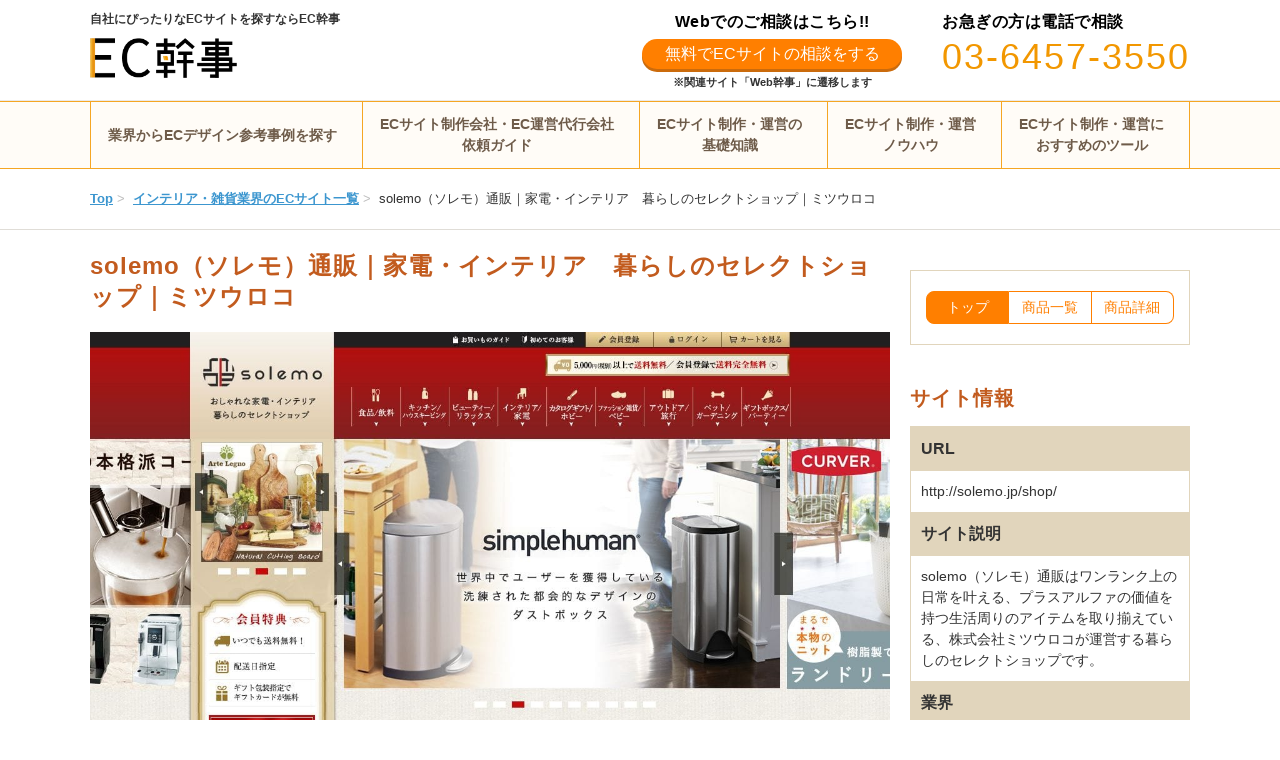

--- FILE ---
content_type: text/html; charset=UTF-8
request_url: https://ec-kanji.com/sites/190
body_size: 15533
content:
<!DOCTYPE html>
<html lang="ja">
<head>
    <meta charset="utf-8">

    
        <title>solemo（ソレモ）通販｜家電・インテリア　暮らしのセレクトショップ｜ミツウロコ | EC制作の依頼・相談・比較なら【EC幹事】</title>

<link rel="icon" type="image/png" href="/favicon.png?t=1725812802">

    <meta name="viewport" content="width=1140, maximum-scale=1.0, user-scalable=yes">

            <meta name="description" content="インテリア・雑貨業界のECサイト一覧です。インテリア・雑貨業界のECサイトをデザインから探すことができます。これからECサイト制作をお考えで参考事例をお探しの方は、ぜひ本ページをご覧ください！">
                <meta name="robots" content="index,follow">
        

<link rel="canonical" href="https://ec-kanji.com/sites/190">

    
        
    
        <link rel="stylesheet" href="/dist/css/ec-kanji.css?t=1762848281">

    
        <!-- Google Tag Manager -->
<script>(function(w,d,s,l,i){w[l]=w[l]||[];w[l].push({'gtm.start':
new Date().getTime(),event:'gtm.js'});var f=d.getElementsByTagName(s)[0],
j=d.createElement(s),dl=l!='dataLayer'?'&l='+l:'';j.async=true;j.src=
'https://www.googletagmanager.com/gtm.js?id='+i+dl;f.parentNode.insertBefore(j,f);
})(window,document,'script','dataLayer','GTM-MC7WCP3');</script>
<!-- End Google Tag Manager -->
    <!-- Start VWO Async SmartCode -->
<link rel="preconnect" href="https://dev.visualwebsiteoptimizer.com" />
<script type='text/javascript' id='vwoCode'>
window._vwo_code || (function() {
var account_id=877633,
version=2.1,
settings_tolerance=2000,
hide_element='body',
hide_element_style = 'opacity:0 !important;filter:alpha(opacity=0) !important;background:none !important;transition:none !important;',
/* DO NOT EDIT BELOW THIS LINE */
f=false,w=window,d=document,v=d.querySelector('#vwoCode'),cK='_vwo_'+account_id+'_settings',cc={};try{var c=JSON.parse(localStorage.getItem('_vwo_'+account_id+'_config'));cc=c&&typeof c==='object'?c:{}}catch(e){}var stT=cc.stT==='session'?w.sessionStorage:w.localStorage;code={nonce:v&&v.nonce,use_existing_jquery:function(){return typeof use_existing_jquery!=='undefined'?use_existing_jquery:undefined},library_tolerance:function(){return typeof library_tolerance!=='undefined'?library_tolerance:undefined},settings_tolerance:function(){return cc.sT||settings_tolerance},hide_element_style:function(){return'{'+(cc.hES||hide_element_style)+'}'},hide_element:function(){if(performance.getEntriesByName('first-contentful-paint')[0]){return''}return typeof cc.hE==='string'?cc.hE:hide_element},getVersion:function(){return version},finish:function(e){if(!f){f=true;var t=d.getElementById('_vis_opt_path_hides');if(t)t.parentNode.removeChild(t);if(e)(new Image).src='https://dev.visualwebsiteoptimizer.com/ee.gif?a='+account_id+e}},finished:function(){return f},addScript:function(e){var t=d.createElement('script');t.type='text/javascript';if(e.src){t.src=e.src}else{t.text=e.text}v&&t.setAttribute('nonce',v.nonce);d.getElementsByTagName('head')[0].appendChild(t)},load:function(e,t){var n=this.getSettings(),i=d.createElement('script'),r=this;t=t||{};if(n){i.textContent=n;d.getElementsByTagName('head')[0].appendChild(i);if(!w.VWO||VWO.caE){stT.removeItem(cK);r.load(e)}}else{var o=new XMLHttpRequest;o.open('GET',e,true);o.withCredentials=!t.dSC;o.responseType=t.responseType||'text';o.onload=function(){if(t.onloadCb){return t.onloadCb(o,e)}if(o.status===200||o.status===304){_vwo_code.addScript({text:o.responseText})}else{_vwo_code.finish('&e=loading_failure:'+e)}};o.onerror=function(){if(t.onerrorCb){return t.onerrorCb(e)}_vwo_code.finish('&e=loading_failure:'+e)};o.send()}},getSettings:function(){try{var e=stT.getItem(cK);if(!e){return}e=JSON.parse(e);if(Date.now()>e.e){stT.removeItem(cK);return}return e.s}catch(e){return}},init:function(){if(d.URL.indexOf('__vwo_disable__')>-1)return;var e=this.settings_tolerance();w._vwo_settings_timer=setTimeout(function(){_vwo_code.finish();stT.removeItem(cK)},e);var t;if(this.hide_element()!=='body'){t=d.createElement('style');var n=this.hide_element(),i=n?n+this.hide_element_style():'',r=d.getElementsByTagName('head')[0];t.setAttribute('id','_vis_opt_path_hides');v&&t.setAttribute('nonce',v.nonce);t.setAttribute('type','text/css');if(t.styleSheet)t.styleSheet.cssText=i;else t.appendChild(d.createTextNode(i));r.appendChild(t)}else{t=d.getElementsByTagName('head')[0];var i=d.createElement('div');i.style.cssText='z-index: 2147483647 !important;position: fixed !important;left: 0 !important;top: 0 !important;width: 100% !important;height: 100% !important;background: white !important;';i.setAttribute('id','_vis_opt_path_hides');i.classList.add('_vis_hide_layer');t.parentNode.insertBefore(i,t.nextSibling)}var o=window._vis_opt_url||d.URL,s='https://dev.visualwebsiteoptimizer.com/j.php?a='+account_id+'&u='+encodeURIComponent(o)+'&vn='+version;if(w.location.search.indexOf('_vwo_xhr')!==-1){this.addScript({src:s})}else{this.load(s+'&x=true')}}};w._vwo_code=code;code.init();})();
</script>
<!-- End VWO Async SmartCode --></head>
<body >
    
            <!-- Google Tag Manager (noscript) -->
<noscript><iframe src="https://www.googletagmanager.com/ns.html?id=GTM-MC7WCP3"
height="0" width="0" style="display:none;visibility:hidden"></iframe></noscript>
<!-- End Google Tag Manager (noscript) -->

    <header class="header">
    <div class="l-constrained header-inner">
        <div class="header-site">
                            <span class="header-site-name">自社にぴったりなECサイトを探すならEC幹事</span>
            
            <a href="https://ec-kanji.com">
                <picture>
                    <source srcset="/common/images/logo/ec-kanji.webp?t=1725812802" type="image/webp">
                    <img src="/common/images/logo/ec-kanji.png?t=1725812802" loading="lazy" class="header-site-logo" alt="EC幹事">
                </picture>
            </a>
        </div>

        <div class="header-info">
            <div class="header-mail">
                <p class="header-mail-text">Webでのご相談はこちら!!</p>
                <a class="btn btn-round btn-primary header-mail-btn" href="https://web-kanji.com/contact/form01/step01?utm_source=ec-kanji&amp;utm_medium=referral" target="_blank">
                    無料でECサイトの相談をする
                </a>
                <p class="header-info-notice">※関連サイト「Web幹事」に遷移します</p>
            </div>
            <div class="header-tel">
                <p class="header-tel-text">
                    お急ぎの方は電話で相談
                </p>
                <a class="header-tel-number" href="tel:03-6457-3550">
                    03-6457-3550
                </a>
            </div>
        </div>

        <div class="display-sp">
            <div class="header-left-menu">
                <button class="hamburger js-hamburger" aria-label="グローバルナビゲーションの開閉ボタン">
                    <i></i>
                </button>









            </div>
        </div>
    </div>
</header>
<nav class="header-nav">
    <div class="header-nav-inner">
        <ul class="l-constrained header-menu">
            <li class="header-menu-item js-header-nav-item" data-menu="search">
                <span>
                    業界からECデザイン参考事例を探す
                </span>
            </li>
            <li class="header-menu-item js-header-nav-item" data-menu="guide">
                <a href="https://ec-kanji.com/posts">
                    ECサイト制作会社・EC運営代行会社<br/>依頼ガイド
                </a>
            </li>
            <li class="header-menu-item js-header-nav-item" data-menu="knowledge">
                <a href="https://ec-kanji.com/posts">
                    ECサイト制作・運営の<br/>基礎知識
                </a>
            </li>
            <li class="header-menu-item js-header-nav-item" data-menu="know-how">
                <a href="https://ec-kanji.com/posts">
                    ECサイト制作・運営<br/>ノウハウ
                </a>
            </li>
            <li class="header-menu-item js-header-nav-item" data-menu="tools">
                <a href="https://ec-kanji.com/posts">
                    ECサイト制作・運営に<br/>おすすめのツール
                </a>
            </li>
        </ul>
        <div class="header-nav-dropdown js-header-nav-dropdown">
            <div class="l-constrained">
                                    <div class="js-header-nav-dropdown-content" data-menu="search">
                        <div class="header-nav-dropdown-content">
                            
                            <div class="header-nav-dropdown-content-menus">
                                                                    <ul>
                                                                                    <li>
                                                
                                                                                                    <ul>
                                                                                                                    <li>
                                                                <a href="https://ec-kanji.com/search/food"><i class="fas fa-angle-right"></i>食品・飲料</a>
                                                            </li>
                                                                                                                    <li>
                                                                <a href="https://ec-kanji.com/search/livingware"><i class="fas fa-angle-right"></i>生活用品・文房具</a>
                                                            </li>
                                                                                                                    <li>
                                                                <a href="https://ec-kanji.com/search/retail"><i class="fas fa-angle-right"></i>流通・小売</a>
                                                            </li>
                                                                                                                    <li>
                                                                <a href="https://ec-kanji.com/search/performance"><i class="fas fa-angle-right"></i>芸能・アーティスト・音楽</a>
                                                            </li>
                                                                                                            </ul>
                                                                                            </li>
                                                                            </ul>
                                                                    <ul>
                                                                                    <li>
                                                
                                                                                                    <ul>
                                                                                                                    <li>
                                                                <a href="https://ec-kanji.com/search/it"><i class="fas fa-angle-right"></i>IT・Webサービス</a>
                                                            </li>
                                                                                                                    <li>
                                                                <a href="https://ec-kanji.com/search/fashion"><i class="fas fa-angle-right"></i>ファッション・アパレル</a>
                                                            </li>
                                                                                                                    <li>
                                                                <a href="https://ec-kanji.com/search/cosmetics"><i class="fas fa-angle-right"></i>化粧品</a>
                                                            </li>
                                                                                                                    <li>
                                                                <a href="https://ec-kanji.com/search/other-industry"><i class="fas fa-angle-right"></i>その他</a>
                                                            </li>
                                                                                                            </ul>
                                                                                            </li>
                                                                            </ul>
                                                                    <ul>
                                                                                    <li>
                                                
                                                                                                    <ul>
                                                                                                                    <li>
                                                                <a href="https://ec-kanji.com/search/interior"><i class="fas fa-angle-right"></i>インテリア・雑貨</a>
                                                            </li>
                                                                                                                    <li>
                                                                <a href="https://ec-kanji.com/search/pet"><i class="fas fa-angle-right"></i>ペット</a>
                                                            </li>
                                                                                                                    <li>
                                                                <a href="https://ec-kanji.com/search/sightseeing-trip"><i class="fas fa-angle-right"></i>旅行・観光</a>
                                                            </li>
                                                                                                            </ul>
                                                                                            </li>
                                                                            </ul>
                                                                    <ul>
                                                                                    <li>
                                                
                                                                                                    <ul>
                                                                                                                    <li>
                                                                <a href="https://ec-kanji.com/search/kids"><i class="fas fa-angle-right"></i>ベビー・キッズ</a>
                                                            </li>
                                                                                                                    <li>
                                                                <a href="https://ec-kanji.com/search/consumer-electronics"><i class="fas fa-angle-right"></i>家電・電子機器</a>
                                                            </li>
                                                                                                                    <li>
                                                                <a href="https://ec-kanji.com/search/sports-outdoor"><i class="fas fa-angle-right"></i>スポーツ・アウトドア</a>
                                                            </li>
                                                                                                            </ul>
                                                                                            </li>
                                                                            </ul>
                                                            </div>
                        </div>
                    </div>
                                    <div class="js-header-nav-dropdown-content" data-menu="guide">
                        <div class="header-nav-dropdown-content">
                            
                            <div class="header-nav-dropdown-content-menus">
                                                                    <ul>
                                                                                    <li>
                                                                                                    <span >地域別おすすめECサイト制作会社</span>
                                                
                                                                                                    <ul>
                                                                                                                    <li>
                                                                <a href="https://ec-kanji.com/posts/ec-site-production-company-tokyo"><i class="fas fa-angle-right"></i>東京のおすすめECサイト制作会社</a>
                                                            </li>
                                                                                                                    <li>
                                                                <a href="https://ec-kanji.com/posts/ec-site-production-sapporo"><i class="fas fa-angle-right"></i>札幌のおすすめECサイト制作会社</a>
                                                            </li>
                                                                                                                    <li>
                                                                <a href="https://ec-kanji.com/posts/ec-site-production-sendai"><i class="fas fa-angle-right"></i>仙台のおすすめECサイト制作会社</a>
                                                            </li>
                                                                                                                    <li>
                                                                <a href="https://ec-kanji.com/posts/ec-site-production-company-saitama"><i class="fas fa-angle-right"></i>埼玉のおすすめECサイト制作会社</a>
                                                            </li>
                                                                                                                    <li>
                                                                <a href="https://ec-kanji.com/posts/ec-site-production-osaka"><i class="fas fa-angle-right"></i>大阪のおすすめECサイト制作会社</a>
                                                            </li>
                                                                                                                    <li>
                                                                <a href="https://ec-kanji.com/posts/ec-site-production-kobe"><i class="fas fa-angle-right"></i>神戸のおすすめECサイト制作会社</a>
                                                            </li>
                                                                                                                    <li>
                                                                <a href="https://ec-kanji.com/posts/ec-site-production-nagoya"><i class="fas fa-angle-right"></i>名古屋のおすすめECサイト制作会社</a>
                                                            </li>
                                                                                                                    <li>
                                                                <a href="https://ec-kanji.com/posts/ec-site-production-kyoto"><i class="fas fa-angle-right"></i>京都のおすすめECサイト制作会社</a>
                                                            </li>
                                                                                                                    <li>
                                                                <a href="https://ec-kanji.com/posts/ec-site-fukuoka"><i class="fas fa-angle-right"></i>福岡のおすすめECサイト制作会社</a>
                                                            </li>
                                                                                                            </ul>
                                                                                            </li>
                                                                            </ul>
                                                                    <ul>
                                                                                    <li>
                                                                                                    <span >目的別おすすめECサイト制作会社</span>
                                                
                                                                                                    <ul>
                                                                                                                    <li>
                                                                <a href="https://ec-kanji.com/posts/settlement-agency"><i class="fas fa-angle-right"></i>おすすめの決済代行会社</a>
                                                            </li>
                                                                                                                    <li>
                                                                <a href="https://ec-kanji.com/posts/shopify-production-companies"><i class="fas fa-angle-right"></i>おすすめのShopifyECサイト制作会社</a>
                                                            </li>
                                                                                                                    <li>
                                                                <a href="https://ec-kanji.com/posts/ec-site-photography-agency"><i class="fas fa-angle-right"></i>おすすめのECサイト撮影代行会社</a>
                                                            </li>
                                                                                                                    <li>
                                                                <a href="https://ec-kanji.com/posts/ec-consulting"><i class="fas fa-angle-right"></i>おすすめのECコンサル会社</a>
                                                            </li>
                                                                                                                    <li>
                                                                <a href="https://ec-kanji.com/posts/ec-management-agency"><i class="fas fa-angle-right"></i>おすすめのEC運営代行会社</a>
                                                            </li>
                                                                                                                    <li>
                                                                <a href="https://ec-kanji.com/posts/cross-border-e-commerce-agency"><i class="fas fa-angle-right"></i>おすすめの越境EC代行会社</a>
                                                            </li>
                                                                                                                    <li>
                                                                <a href="https://ec-kanji.com/posts/cross-border-ec-consulting"><i class="fas fa-angle-right"></i>おすすめの越境ECコンサル会社</a>
                                                            </li>
                                                                                                                    <li>
                                                                <a href="https://ec-kanji.com/posts/eccube-production-company"><i class="fas fa-angle-right"></i>おすすめのEC-CUBE制作会社</a>
                                                            </li>
                                                                                                                    <li>
                                                                <a href="https://ec-kanji.com/posts/apparel-ec-site-production-company"><i class="fas fa-angle-right"></i>アパレル業界向けのECサイト制作会社</a>
                                                            </li>
                                                                                                                    <li>
                                                                <a href="https://ec-kanji.com/posts/ec-site-multilingual"><i class="fas fa-angle-right"></i>多言語ECサイトにおすすめの制作会社</a>
                                                            </li>
                                                                                                                    <li>
                                                                <a href="https://ec-kanji.com/posts/btob-ec-site-production-company"><i class="fas fa-angle-right"></i>BtoB企業におすすめのECサイト制作会社</a>
                                                            </li>
                                                                                                            </ul>
                                                                                            </li>
                                                                            </ul>
                                                                    <ul>
                                                                                    <li>
                                                                                                    <span  class="empty-span" ></span>
                                                
                                                                                                    <ul>
                                                                                                                    <li>
                                                                <a href="https://ec-kanji.com/posts/rakuten-management-agency"><i class="fas fa-angle-right"></i>おすすめの楽天運営代行会社</a>
                                                            </li>
                                                                                                                    <li>
                                                                <a href="https://ec-kanji.com/posts/ec-logistics-agency"><i class="fas fa-angle-right"></i>おすすめのEC物流代行会社</a>
                                                            </li>
                                                                                                                    <li>
                                                                <a href="https://ec-kanji.com/posts/ec-accepting-orders"><i class="fas fa-angle-right"></i>おすすめのEC受注代行会社</a>
                                                            </li>
                                                                                                                    <li>
                                                                <a href="https://ec-kanji.com/posts/net-shop-management-agency-performance-reward"><i class="fas fa-angle-right"></i>成果報酬型のネットショップ運営代行会社</a>
                                                            </li>
                                                                                                                    <li>
                                                                <a href="https://ec-kanji.com/posts/net-shop-telephone-answering-service"><i class="fas fa-angle-right"></i>ネットショップのおすすめ電話代行会社</a>
                                                            </li>
                                                                                                                    <li>
                                                                <a href="https://ec-kanji.com/posts/call-center-agent"><i class="fas fa-angle-right"></i>おすすめのコールセンター代行会社</a>
                                                            </li>
                                                                                                                    <li>
                                                                <a href="https://ec-kanji.com/posts/shopify-building-partners"><i class="fas fa-angle-right"></i>Shopify構築パートナー会社</a>
                                                            </li>
                                                                                                                    <li>
                                                                <a href="https://ec-kanji.com/posts/shopify-management-agency"><i class="fas fa-angle-right"></i>おすすめのShopify運営代行会社</a>
                                                            </li>
                                                                                                                    <li>
                                                                <a href="https://ec-kanji.com/posts/cross-border-ec-site-construction"><i class="fas fa-angle-right"></i>おすすめの越境ECサイト構築会社</a>
                                                            </li>
                                                                                                                    <li>
                                                                <a href="https://ec-kanji.com/posts/cross-border-ec-shipping-agency"><i class="fas fa-angle-right"></i>おすすめの越境EC発送代行会社</a>
                                                            </li>
                                                                                                            </ul>
                                                                                            </li>
                                                                            </ul>
                                                                    <ul>
                                                                                    <li>
                                                                                                    <span >おすすめのDM発送代行会社</span>
                                                
                                                                                                    <ul>
                                                                                                                    <li>
                                                                <a href="https://ec-kanji.com/posts/dm-shipping-agent"><i class="fas fa-angle-right"></i>おすすめのDM発送代行会社</a>
                                                            </li>
                                                                                                                    <li>
                                                                <a href="https://ec-kanji.com/posts/dm-shipping-agency-tokyo"><i class="fas fa-angle-right"></i>東京でおすすめのDM発送代行会社</a>
                                                            </li>
                                                                                                                    <li>
                                                                <a href="https://ec-kanji.com/posts/dm-shipping-agency-osaka"><i class="fas fa-angle-right"></i>大阪でおすすめのDM発送代行会社</a>
                                                            </li>
                                                                                                                    <li>
                                                                <a href="https://ec-kanji.com/posts/dm-shipping-agency-cheap"><i class="fas fa-angle-right"></i>安くておすすめのDM発送代行会社</a>
                                                            </li>
                                                                                                                    <li>
                                                                <a href="https://ec-kanji.com/posts/dm-shipping-agency-major"><i class="fas fa-angle-right"></i>おすすめの大手DM発送代行会社</a>
                                                            </li>
                                                                                                                    <li>
                                                                <a href="https://ec-kanji.com/posts/dm-shipping-agent-nagoya"><i class="fas fa-angle-right"></i>名古屋でおすすめのDM発送代行会社</a>
                                                            </li>
                                                                                                            </ul>
                                                                                            </li>
                                                                            </ul>
                                                            </div>
                        </div>
                    </div>
                                    <div class="js-header-nav-dropdown-content" data-menu="knowledge">
                        <div class="header-nav-dropdown-content">
                            
                            <div class="header-nav-dropdown-content-menus">
                                                                    <ul>
                                                                                    <li>
                                                                                                    <span >ECサイト制作・運営の基礎知識</span>
                                                
                                                                                                    <ul>
                                                                                                                    <li>
                                                                <a href="https://ec-kanji.com/posts/what-is-ec"><i class="fas fa-angle-right"></i>ECとは</a>
                                                            </li>
                                                                                                                    <li>
                                                                <a href="https://ec-kanji.com/posts/what-is-ec-site"><i class="fas fa-angle-right"></i>ECサイトとは</a>
                                                            </li>
                                                                                                                    <li>
                                                                <a href="https://ec-kanji.com/posts/Inventory-control"><i class="fas fa-angle-right"></i>在庫管理はどうすべき？</a>
                                                            </li>
                                                                                                                    <li>
                                                                <a href="https://ec-kanji.com/posts/fulfillment"><i class="fas fa-angle-right"></i>フルフィルメントとは</a>
                                                            </li>
                                                                                                                    <li>
                                                                <a href="https://ec-kanji.com/posts/dtoc"><i class="fas fa-angle-right"></i>DtoCとは</a>
                                                            </li>
                                                                                                                    <li>
                                                                <a href="https://ec-kanji.com/posts/ec-site-construction"><i class="fas fa-angle-right"></i>ECサイトの構築方法</a>
                                                            </li>
                                                                                                                    <li>
                                                                <a href="https://ec-kanji.com/posts/e-commerce-strategy"><i class="fas fa-angle-right"></i>EC戦略</a>
                                                            </li>
                                                                                                                    <li>
                                                                <a href="https://ec-kanji.com/posts/ec-site-renewal"><i class="fas fa-angle-right"></i>ECサイトリニューアルのポイント</a>
                                                            </li>
                                                                                                                    <li>
                                                                <a href="https://ec-kanji.com/posts/how-to-make-ec-site"><i class="fas fa-angle-right"></i>ECサイトの作り方</a>
                                                            </li>
                                                                                                                    <li>
                                                                <a href="https://ec-kanji.com/posts/ec-site-design"><i class="fas fa-angle-right"></i>売れるECサイトデザイン</a>
                                                            </li>
                                                                                                                    <li>
                                                                <a href="https://ec-kanji.com/posts/ec-site-management"><i class="fas fa-angle-right"></i>ECサイト運営の基礎知識</a>
                                                            </li>
                                                                                                                    <li>
                                                                <a href="https://ec-kanji.com/posts/ec-site-attract-customers"><i class="fas fa-angle-right"></i>ECサイトの集客方法</a>
                                                            </li>
                                                                                                                    <li>
                                                                <a href="https://ec-kanji.com/posts/what-is-ec-mall"><i class="fas fa-angle-right"></i>ECモールとは</a>
                                                            </li>
                                                                                                                    <li>
                                                                <a href="https://ec-kanji.com/posts/company-ec"><i class="fas fa-angle-right"></i>自社ECとは</a>
                                                            </li>
                                                                                                                    <li>
                                                                <a href="https://ec-kanji.com/posts/ec-success-story"><i class="fas fa-angle-right"></i>ECサイトの成功事例</a>
                                                            </li>
                                                                                                                    <li>
                                                                <a href="https://ec-kanji.com/posts/ec-improvement"><i class="fas fa-angle-right"></i>ECサイトの改善</a>
                                                            </li>
                                                                                                                    <li>
                                                                <a href="https://ec-kanji.com/posts/ec-site-running-cost"><i class="fas fa-angle-right"></i>ECサイトのランニングコスト</a>
                                                            </li>
                                                                                                                    <li>
                                                                <a href="https://ec-kanji.com/posts/e-commerce-payment"><i class="fas fa-angle-right"></i>ECサイトの決済方法</a>
                                                            </li>
                                                                                                            </ul>
                                                                                            </li>
                                                                            </ul>
                                                                    <ul>
                                                                                    <li>
                                                                                                    <span  class="empty-span" ></span>
                                                
                                                                                                    <ul>
                                                                                                                    <li>
                                                                <a href="https://ec-kanji.com/posts/ec-site-analysis"><i class="fas fa-angle-right"></i>ECサイトの分析方法</a>
                                                            </li>
                                                                                                                    <li>
                                                                <a href="https://ec-kanji.com/posts/ec-customer-management"><i class="fas fa-angle-right"></i>ECの顧客管理</a>
                                                            </li>
                                                                                                                    <li>
                                                                <a href="https://ec-kanji.com/posts/inventory-management-excel"><i class="fas fa-angle-right"></i>エクセルでも在庫管理は可能？</a>
                                                            </li>
                                                                                                                    <li>
                                                                <a href="https://ec-kanji.com/posts/ec-logistics"><i class="fas fa-angle-right"></i>EC物流</a>
                                                            </li>
                                                                                                                    <li>
                                                                <a href="https://ec-kanji.com/posts/ec-advertising"><i class="fas fa-angle-right"></i>ECサイトに活用できるWeb広告</a>
                                                            </li>
                                                                                                                    <li>
                                                                <a href="https://ec-kanji.com/posts/e-commerc"><i class="fas fa-angle-right"></i>EC業務の基礎知識</a>
                                                            </li>
                                                                                                                    <li>
                                                                <a href="https://ec-kanji.com/posts/ec-site-seo"><i class="fas fa-angle-right"></i>ECサイトのSEO</a>
                                                            </li>
                                                                                                                    <li>
                                                                <a href="https://ec-kanji.com/posts/ec-promotion"><i class="fas fa-angle-right"></i>ECサイトの販促施策</a>
                                                            </li>
                                                                                                                    <li>
                                                                <a href="https://ec-kanji.com/posts/ec-site-maintenance"><i class="fas fa-angle-right"></i>ECサイトの保守</a>
                                                            </li>
                                                                                                            </ul>
                                                                                            </li>
                                                                            </ul>
                                                                    <ul>
                                                                                    <li>
                                                                                                    <span >ネットショップの基礎知識</span>
                                                
                                                                                                    <ul>
                                                                                                                    <li>
                                                                <a href="https://ec-kanji.com/posts/net-shop-opening-funds"><i class="fas fa-angle-right"></i>ネットショップ開業に必要な資金</a>
                                                            </li>
                                                                                                                    <li>
                                                                <a href="https://ec-kanji.com/posts/how-to-make-an-online-shop"><i class="fas fa-angle-right"></i>ネットショップの作り方</a>
                                                            </li>
                                                                                                                    <li>
                                                                <a href="https://ec-kanji.com/posts/how-to-start-online-shop"><i class="fas fa-angle-right"></i>ネットショップの始め方</a>
                                                            </li>
                                                                                                                    <li>
                                                                <a href="https://ec-kanji.com/posts/internet-shop-opening"><i class="fas fa-angle-right"></i>ネットショップ開業の手順と無料サービス</a>
                                                            </li>
                                                                                                                    <li>
                                                                <a href="https://ec-kanji.com/posts/online-shop-operated-by-one-person"><i class="fas fa-angle-right"></i>ネットショップを一人で運営する方法</a>
                                                            </li>
                                                                                                                    <li>
                                                                <a href="https://ec-kanji.com/posts/net-shop-what-to-sell"><i class="fas fa-angle-right"></i>ネットショップでは何を売る？</a>
                                                            </li>
                                                                                                                    <li>
                                                                <a href="https://ec-kanji.com/posts/net-shop-sales"><i class="fas fa-angle-right"></i>ネットショップの売上を上げる方法</a>
                                                            </li>
                                                                                                                    <li>
                                                                <a href="https://ec-kanji.com/posts/opening-an-online-shop-purchasing"><i class="fas fa-angle-right"></i>ネットショップ開業のおすすめ仕入れ先</a>
                                                            </li>
                                                                                                                    <li>
                                                                <a href="https://ec-kanji.com/posts/net-shop-self-made"><i class="fas fa-angle-right"></i>ネットショップを自作する方法</a>
                                                            </li>
                                                                                                                    <li>
                                                                <a href="https://ec-kanji.com/posts/online-shop-success-story"><i class="fas fa-angle-right"></i>ネットショップの成功事例</a>
                                                            </li>
                                                                                                                    <li>
                                                                <a href="https://ec-kanji.com/posts/online-shop-cannot-sell"><i class="fas fa-angle-right"></i>ネットショップが売れない理由</a>
                                                            </li>
                                                                                                                    <li>
                                                                <a href="https://ec-kanji.com/posts/online-shop-fee"><i class="fas fa-angle-right"></i>ネットショップの手数料・費用</a>
                                                            </li>
                                                                                                                    <li>
                                                                <a href="https://ec-kanji.com/posts/online-shop-how-to-attract-customers"><i class="fas fa-angle-right"></i>ネットショップの集客方法</a>
                                                            </li>
                                                                                                                    <li>
                                                                <a href="https://ec-kanji.com/posts/online-shop-banner"><i class="fas fa-angle-right"></i>ネットショップ用バナーの作り方</a>
                                                            </li>
                                                                                                                    <li>
                                                                <a href="https://ec-kanji.com/posts/online-shop-product-photography"><i class="fas fa-angle-right"></i>ネットショップの商品撮影方法</a>
                                                            </li>
                                                                                                                    <li>
                                                                <a href="https://ec-kanji.com/posts/online-shop-shipping-method"><i class="fas fa-angle-right"></i>ネットショップの配送方法</a>
                                                            </li>
                                                                                                                    <li>
                                                                <a href="https://ec-kanji.com/posts/online-shop-product-registration"><i class="fas fa-angle-right"></i>ネットショップの商品登録とは</a>
                                                            </li>
                                                                                                                    <li>
                                                                <a href="https://ec-kanji.com/posts/online-shop-fail"><i class="fas fa-angle-right"></i>ネットショップが失敗する理由</a>
                                                            </li>
                                                                                                            </ul>
                                                                                            </li>
                                                                            </ul>
                                                                    <ul>
                                                                                    <li>
                                                                                                    <span >ECサイトの制作・運営を外注する場合の知識</span>
                                                
                                                                                                    <ul>
                                                                                                                    <li>
                                                                <a href="https://ec-kanji.com/posts/ec-consulting-fee"><i class="fas fa-angle-right"></i>ECコンサルの費用</a>
                                                            </li>
                                                                                                                    <li>
                                                                <a href="https://ec-kanji.com/posts/ec-site-construction-cost"><i class="fas fa-angle-right"></i>ECサイト構築の費用</a>
                                                            </li>
                                                                                                                    <li>
                                                                <a href="https://ec-kanji.com/posts/dm-shipping-agency-fee"><i class="fas fa-angle-right"></i>DM発送代行の料金</a>
                                                            </li>
                                                                                                                    <li>
                                                                <a href="https://ec-kanji.com/posts/ec-management-agency-fee"><i class="fas fa-angle-right"></i>EC運営代行の費用</a>
                                                            </li>
                                                                                                            </ul>
                                                                                            </li>
                                                                            </ul>
                                                            </div>
                        </div>
                    </div>
                                    <div class="js-header-nav-dropdown-content" data-menu="know-how">
                        <div class="header-nav-dropdown-content">
                            
                            <div class="header-nav-dropdown-content-menus">
                                                                    <ul>
                                                                                    <li>
                                                                                                    <span >ShopifyのECサイトの制作・運営ノウハウ</span>
                                                
                                                                                                    <ul>
                                                                                                                    <li>
                                                                <a href="https://ec-kanji.com/posts/how-to-start-shopify"><i class="fas fa-angle-right"></i>Shopifyの始め方？</a>
                                                            </li>
                                                                                                                    <li>
                                                                <a href="https://ec-kanji.com/posts/shopify-multilingual"><i class="fas fa-angle-right"></i>Shopifyの多言語化方法</a>
                                                            </li>
                                                                                                                    <li>
                                                                <a href="https://ec-kanji.com/posts/shopify-attract-customers"><i class="fas fa-angle-right"></i>Shopifyの集客方法</a>
                                                            </li>
                                                                                                                    <li>
                                                                <a href="https://ec-kanji.com/posts/shopify-subscription"><i class="fas fa-angle-right"></i>Shopifyのサブスク機能</a>
                                                            </li>
                                                                                                                    <li>
                                                                <a href="https://ec-kanji.com/posts/shopify-not-selling"><i class="fas fa-angle-right"></i>Shopifyは売れない？</a>
                                                            </li>
                                                                                                                    <li>
                                                                <a href="https://ec-kanji.com/posts/shopify-theme"><i class="fas fa-angle-right"></i>Shopifyのおすすめテーマ</a>
                                                            </li>
                                                                                                                    <li>
                                                                <a href="https://ec-kanji.com/posts/shopify-case-study"><i class="fas fa-angle-right"></i>Shopifyの事例</a>
                                                            </li>
                                                                                                                    <li>
                                                                <a href="https://ec-kanji.com/posts/shopify-cross-border-ec"><i class="fas fa-angle-right"></i>Shopifyで越境ECを始める方法</a>
                                                            </li>
                                                                                                                    <li>
                                                                <a href="https://ec-kanji.com/posts/shopify-migration"><i class="fas fa-angle-right"></i>ECサイトをShopifyに移行する方法</a>
                                                            </li>
                                                                                                                    <li>
                                                                <a href="https://ec-kanji.com/posts/shopify-inventory-management"><i class="fas fa-angle-right"></i>Shopifyの在庫管理</a>
                                                            </li>
                                                                                                                    <li>
                                                                <a href="https://ec-kanji.com/posts/foodstuff-ec"><i class="fas fa-angle-right"></i>食品ECの基礎知識</a>
                                                            </li>
                                                                                                                    <li>
                                                                <a href="https://ec-kanji.com/posts/btob-ec"><i class="fas fa-angle-right"></i>BtoBECの基礎知識</a>
                                                            </li>
                                                                                                                    <li>
                                                                <a href="https://ec-kanji.com/posts/ec-site-function"><i class="fas fa-angle-right"></i>ECサイトの必要機能</a>
                                                            </li>
                                                                                                                    <li>
                                                                <a href="https://ec-kanji.com/posts/rakuten-ec-site"><i class="fas fa-angle-right"></i>楽天ECサイトのメリット</a>
                                                            </li>
                                                                                                                    <li>
                                                                <a href="https://ec-kanji.com/posts/ec-warehouse"><i class="fas fa-angle-right"></i>EC物流倉庫とは</a>
                                                            </li>
                                                                                                                    <li>
                                                                <a href="https://ec-kanji.com/posts/ec-site-sales-promotion"><i class="fas fa-angle-right"></i>ECサイトの販促施策</a>
                                                            </li>
                                                                                                            </ul>
                                                                                            </li>
                                                                            </ul>
                                                                    <ul>
                                                                                    <li>
                                                                                                    <span >越境ECサイトの制作・運営ノウハウ</span>
                                                
                                                                                                    <ul>
                                                                                                                    <li>
                                                                <a href="https://ec-kanji.com/posts/cross-border-ec-success-story"><i class="fas fa-angle-right"></i>越境ECの成功事例</a>
                                                            </li>
                                                                                                                    <li>
                                                                <a href="https://ec-kanji.com/posts/cross-border-ec"><i class="fas fa-angle-right"></i>越境ECとは</a>
                                                            </li>
                                                                                                                    <li>
                                                                <a href="https://ec-kanji.com/posts/cross-border-ec-china"><i class="fas fa-angle-right"></i>中国越境ECへ参入する方法</a>
                                                            </li>
                                                                                                                    <li>
                                                                <a href="https://ec-kanji.com/posts/taiwan-cross-border-ec"><i class="fas fa-angle-right"></i>台湾越境ECの基礎知識</a>
                                                            </li>
                                                                                                                    <li>
                                                                <a href="https://ec-kanji.com/posts/cross-border-ec-america"><i class="fas fa-angle-right"></i>アメリカ越境ECの基礎知識</a>
                                                            </li>
                                                                                                                    <li>
                                                                <a href="https://ec-kanji.com/posts/cross-border-e-commerce-platform"><i class="fas fa-angle-right"></i>越境ECのおすすめプラットフォーム</a>
                                                            </li>
                                                                                                                    <li>
                                                                <a href="https://ec-kanji.com/posts/how-to-start-cross-border-ec"><i class="fas fa-angle-right"></i>越境ECの始め方</a>
                                                            </li>
                                                                                                                    <li>
                                                                <a href="https://ec-kanji.com/posts/cross-border-ec-cosmetics"><i class="fas fa-angle-right"></i>越境ECで化粧品販売できる？</a>
                                                            </li>
                                                                                                                    <li>
                                                                <a href="https://ec-kanji.com/posts/cross-border-ec-payment"><i class="fas fa-angle-right"></i>越境ECの決済サービスの選び方</a>
                                                            </li>
                                                                                                                    <li>
                                                                <a href="https://ec-kanji.com/posts/cross-border-ec-consumption-tax"><i class="fas fa-angle-right"></i>越境ECでは消費税が免除される？</a>
                                                            </li>
                                                                                                                    <li>
                                                                <a href="https://ec-kanji.com/posts/cross-border-e-commerce-logistics"><i class="fas fa-angle-right"></i>越境ECで重要な物流とは</a>
                                                            </li>
                                                                                                                    <li>
                                                                <a href="https://ec-kanji.com/posts/cross-border-ec-attracting-customers"><i class="fas fa-angle-right"></i>越境ECで集客する方法</a>
                                                            </li>
                                                                                                            </ul>
                                                                                            </li>
                                                                            </ul>
                                                                    <ul>
                                                                                    <li>
                                                                                                    <span >その他ECサイトのノウハウ</span>
                                                
                                                                                                    <ul>
                                                                                                                    <li>
                                                                <a href="https://ec-kanji.com/posts/what-is-oem"><i class="fas fa-angle-right"></i>OEMとは</a>
                                                            </li>
                                                                                                                    <li>
                                                                <a href="https://ec-kanji.com/posts/live-commerce"><i class="fas fa-angle-right"></i>ライブコマースとは</a>
                                                            </li>
                                                                                                                    <li>
                                                                <a href="https://ec-kanji.com/posts/cosmetics-ec"><i class="fas fa-angle-right"></i>化粧品EC成功のポイント</a>
                                                            </li>
                                                                                                                    <li>
                                                                <a href="https://ec-kanji.com/posts/omni-channel-case-study"><i class="fas fa-angle-right"></i>オムニチャネルの事例</a>
                                                            </li>
                                                                                                                    <li>
                                                                <a href="https://ec-kanji.com/posts/basket-drop"><i class="fas fa-angle-right"></i>かご落ちとは</a>
                                                            </li>
                                                                                                                    <li>
                                                                <a href="https://ec-kanji.com/posts/ec-store"><i class="fas fa-angle-right"></i>ECサイトと実店舗の違いとは</a>
                                                            </li>
                                                                                                                    <li>
                                                                <a href="https://ec-kanji.com/posts/omo-store"><i class="fas fa-angle-right"></i>OMO型店舗とは</a>
                                                            </li>
                                                                                                                    <li>
                                                                <a href="https://ec-kanji.com/posts/sanchoku-ec"><i class="fas fa-angle-right"></i>産直ECとは</a>
                                                            </li>
                                                                                                                    <li>
                                                                <a href="https://ec-kanji.com/posts/ec-dx"><i class="fas fa-angle-right"></i>ECのDXの基礎知識</a>
                                                            </li>
                                                                                                                    <li>
                                                                <a href="https://ec-kanji.com/posts/ec-site-security"><i class="fas fa-angle-right"></i>ECサイトのセキュリティ</a>
                                                            </li>
                                                                                                                    <li>
                                                                <a href="https://ec-kanji.com/posts/what-is-omo"><i class="fas fa-angle-right"></i>OMOとは</a>
                                                            </li>
                                                                                                                    <li>
                                                                <a href="https://ec-kanji.com/posts/ec-videos"><i class="fas fa-angle-right"></i>動画EC / 動画コマースとは</a>
                                                            </li>
                                                                                                                    <li>
                                                                <a href="https://ec-kanji.com/posts/ec-industry-trends"><i class="fas fa-angle-right"></i>EC業界動向</a>
                                                            </li>
                                                                                                                    <li>
                                                                <a href="https://ec-kanji.com/posts/ec-sns"><i class="fas fa-angle-right"></i>ECサイトのSNSマーケティング</a>
                                                            </li>
                                                                                                            </ul>
                                                                                            </li>
                                                                            </ul>
                                                                    <ul>
                                                                                    <li>
                                                                                                    <span >Amazonの出品・運営ノウハウ</span>
                                                
                                                                                                    <ul>
                                                                                                                    <li>
                                                                <a href="https://ec-kanji.com/posts/amazon-small-sale"><i class="fas fa-angle-right"></i>Amazonの小口出品と大口出品はどちらがおすすめ？</a>
                                                            </li>
                                                                                                                    <li>
                                                                <a href="https://ec-kanji.com/posts/amazon-store-opening-corporation"><i class="fas fa-angle-right"></i>法人のAmazon出店方法</a>
                                                            </li>
                                                                                                            </ul>
                                                                                            </li>
                                                                            </ul>
                                                            </div>
                        </div>
                    </div>
                                    <div class="js-header-nav-dropdown-content" data-menu="tools">
                        <div class="header-nav-dropdown-content">
                            
                            <div class="header-nav-dropdown-content-menus">
                                                                    <ul>
                                                                                    <li>
                                                                                                    <a href="https://ec-kanji.com/posts/online-shop">ネットショップ開業のおすすめサービス</a>
                                                
                                                                                            </li>
                                                                                    <li>
                                                                                                    <a href="https://ec-kanji.com/posts/what-is-base">BASEの機能や特徴、料金</a>
                                                
                                                                                            </li>
                                                                                    <li>
                                                                                                    <a href="https://ec-kanji.com/posts/shopify">Shopifyの機能や特徴、料金</a>
                                                
                                                                                            </li>
                                                                                    <li>
                                                                                                    <a href="https://ec-kanji.com/posts/what-is-ebay">eBayの機能や特徴、料金</a>
                                                
                                                                                            </li>
                                                                                    <li>
                                                                                                    <a href="https://ec-kanji.com/posts/shopify-plus">ShopifyPlusの機能や特徴、料金</a>
                                                
                                                                                            </li>
                                                                                    <li>
                                                                                                    <a href="https://ec-kanji.com/posts/ec-cube">EC-CUBEの機能や特徴、料金</a>
                                                
                                                                                            </li>
                                                                                    <li>
                                                                                                    <a href="https://ec-kanji.com/posts/color-me-shop">カラーミーショップの機能や特徴、料金</a>
                                                
                                                                                            </li>
                                                                                    <li>
                                                                                                    <a href="https://ec-kanji.com/posts/what-is-stores">STORESの機能や特徴、料金</a>
                                                
                                                                                            </li>
                                                                                    <li>
                                                                                                    <a href="https://ec-kanji.com/posts/what-is-mercato">メルカートの機能や特徴、料金</a>
                                                
                                                                                            </li>
                                                                                    <li>
                                                                                                    <a href="https://ec-kanji.com/posts/makeshop">makeshopの機能や特徴、料金</a>
                                                
                                                                                            </li>
                                                                            </ul>
                                                                    <ul>
                                                                                    <li>
                                                                                                    <a href="https://ec-kanji.com/posts/what-is-magento">magentoとは</a>
                                                
                                                                                            </li>
                                                                                    <li>
                                                                                                    <a href="https://ec-kanji.com/posts/ec-orange">EC-ORANGEとは</a>
                                                
                                                                                            </li>
                                                                                    <li>
                                                                                                    <a href="https://ec-kanji.com/posts/what-is-woo-commerce">WooCommerceとは</a>
                                                
                                                                                            </li>
                                                                                    <li>
                                                                                                    <a href="https://ec-kanji.com/posts/ec-cube-shopify-comparison">EC-CUBEとShopifyを比較</a>
                                                
                                                                                            </li>
                                                                                    <li>
                                                                                                    <a href="https://ec-kanji.com/posts/color-me-shop-base">BASEとカラーミーショップを比較</a>
                                                
                                                                                            </li>
                                                                                    <li>
                                                                                                    <a href="https://ec-kanji.com/posts/base-shopify">BASEとShopifyを比較</a>
                                                
                                                                                            </li>
                                                                                    <li>
                                                                                                    <a href="https://ec-kanji.com/posts/compare-base-stores">BASEとSTORESを比較</a>
                                                
                                                                                            </li>
                                                                                    <li>
                                                                                                    <a href="https://ec-kanji.com/posts/shopify-colorme-comparison">Shopifyとカラーミーショップを比較</a>
                                                
                                                                                            </li>
                                                                                    <li>
                                                                                                    <a href="https://ec-kanji.com/posts/square-net-shop">スクエアネットショップの機能や特徴、料金</a>
                                                
                                                                                            </li>
                                                                                    <li>
                                                                                                    <a href="https://ec-kanji.com/posts/repeat-cart">リピート通販向けECカート</a>
                                                
                                                                                            </li>
                                                                            </ul>
                                                                    <ul>
                                                                                    <li>
                                                                                                    <a href="https://ec-kanji.com/posts/cross-border-ec-cart">越境ECのおすすめカート</a>
                                                
                                                                                            </li>
                                                                                    <li>
                                                                                                    <a href="https://ec-kanji.com/posts/base-case">BASEの成功事例</a>
                                                
                                                                                            </li>
                                                                                    <li>
                                                                                                    <a href="https://ec-kanji.com/posts/makeshop-shopify-comparison">makeshopとShopify徹底比較</a>
                                                
                                                                                            </li>
                                                                                    <li>
                                                                                                    <a href="https://ec-kanji.com/posts/ec-site-asp">ECサイトを構築できるASPカート</a>
                                                
                                                                                            </li>
                                                                                    <li>
                                                                                                    <a href="https://ec-kanji.com/posts/wordpress-ec-site">WordPressでECサイトを作るメリット・デメリット</a>
                                                
                                                                                            </li>
                                                                                    <li>
                                                                                                    <a href="https://ec-kanji.com/posts/cloud-ec">クラウドECとは</a>
                                                
                                                                                            </li>
                                                                                    <li>
                                                                                                    <a href="https://ec-kanji.com/posts/shopify-app">おすすめのShopifyアプリ</a>
                                                
                                                                                            </li>
                                                                                    <li>
                                                                                                    <a href="https://ec-kanji.com/posts/free-ec-sites">ECサイトを無料で作成できるサービス</a>
                                                
                                                                                            </li>
                                                                                    <li>
                                                                                                    <a href="https://ec-kanji.com/posts/ec-site-construction-package">ECサイト構築におすすめのパッケージ</a>
                                                
                                                                                            </li>
                                                                                    <li>
                                                                                                    <a href="https://ec-kanji.com/posts/color-me-shop-disadvantages">カラーミーショップのデメリット</a>
                                                
                                                                                            </li>
                                                                            </ul>
                                                                    <ul>
                                                                                    <li>
                                                                                                    <a href="https://ec-kanji.com/posts/shopify-rakuten">Shopifyと楽天市場の連携方法</a>
                                                
                                                                                            </li>
                                                                                    <li>
                                                                                                    <a href="https://ec-kanji.com/posts/line-ec-site">ECサイトLINE活用のメリット・デメリット</a>
                                                
                                                                                            </li>
                                                                                    <li>
                                                                                                    <a href="https://ec-kanji.com/posts/makeshop-case">makeshopの事例</a>
                                                
                                                                                            </li>
                                                                                    <li>
                                                                                                    <a href="https://ec-kanji.com/posts/inventory-management-system">おすすめ在庫管理システム</a>
                                                
                                                                                            </li>
                                                                                    <li>
                                                                                                    <a href="https://ec-kanji.com/posts/net-shop-centralized-management">ネットショップのおすすめ一元管理システム</a>
                                                
                                                                                            </li>
                                                                                    <li>
                                                                                                    <a href="https://ec-kanji.com/posts/amazonfba">AmazonFBAとは</a>
                                                
                                                                                            </li>
                                                                                    <li>
                                                                                                    <a href="https://ec-kanji.com/posts/inventory-management-app">おすすめ在庫管理アプリ</a>
                                                
                                                                                            </li>
                                                                                    <li>
                                                                                                    <a href="https://ec-kanji.com/posts/overseas-online-shop">おすすめの海外向けネットショップ作成サービス</a>
                                                
                                                                                            </li>
                                                                            </ul>
                                                            </div>
                        </div>
                    </div>
                            </div>
        </div>
    </div>
</nav>
<div class="header-nav-overlay js-header-nav-overlay"></div>
    <div class="drawer js-drawer">
    <ul class="drawer-menu">
        <li>
            <div class="drawer-menu-item js-accordion">
                業界からECデザイン参考事例を探す
                <i class="fa fa-angle-down"></i>
            </div>
            <ul class="drawer-menu-item-children js-accordion-content">
                
                                    <li>
                        <a href="https://ec-kanji.com/search/food">
                            食品・飲料
                            <i class="fa fa-angle-right"></i>
                        </a>
                    </li>
                                    <li>
                        <a href="https://ec-kanji.com/search/it">
                            IT・Webサービス
                            <i class="fa fa-angle-right"></i>
                        </a>
                    </li>
                                    <li>
                        <a href="https://ec-kanji.com/search/interior">
                            インテリア・雑貨
                            <i class="fa fa-angle-right"></i>
                        </a>
                    </li>
                                    <li>
                        <a href="https://ec-kanji.com/search/kids">
                            ベビー・キッズ
                            <i class="fa fa-angle-right"></i>
                        </a>
                    </li>
                                    <li>
                        <a href="https://ec-kanji.com/search/livingware">
                            生活用品・文房具
                            <i class="fa fa-angle-right"></i>
                        </a>
                    </li>
                                    <li>
                        <a href="https://ec-kanji.com/search/fashion">
                            ファッション・アパレル
                            <i class="fa fa-angle-right"></i>
                        </a>
                    </li>
                                    <li>
                        <a href="https://ec-kanji.com/search/pet">
                            ペット
                            <i class="fa fa-angle-right"></i>
                        </a>
                    </li>
                                    <li>
                        <a href="https://ec-kanji.com/search/consumer-electronics">
                            家電・電子機器
                            <i class="fa fa-angle-right"></i>
                        </a>
                    </li>
                                    <li>
                        <a href="https://ec-kanji.com/search/retail">
                            流通・小売
                            <i class="fa fa-angle-right"></i>
                        </a>
                    </li>
                                    <li>
                        <a href="https://ec-kanji.com/search/cosmetics">
                            化粧品
                            <i class="fa fa-angle-right"></i>
                        </a>
                    </li>
                                    <li>
                        <a href="https://ec-kanji.com/search/sightseeing-trip">
                            旅行・観光
                            <i class="fa fa-angle-right"></i>
                        </a>
                    </li>
                                    <li>
                        <a href="https://ec-kanji.com/search/sports-outdoor">
                            スポーツ・アウトドア
                            <i class="fa fa-angle-right"></i>
                        </a>
                    </li>
                                    <li>
                        <a href="https://ec-kanji.com/search/performance">
                            芸能・アーティスト・音楽
                            <i class="fa fa-angle-right"></i>
                        </a>
                    </li>
                                    <li>
                        <a href="https://ec-kanji.com/search/other-industry">
                            その他
                            <i class="fa fa-angle-right"></i>
                        </a>
                    </li>
                
            </ul>
        </li>
        <li>
            <a class="drawer-menu-item" href="https://ec-kanji.com/posts">
                EC制作ガイド
            </a>
        </li>
    </ul>
</div>

    <div class="l-main">
            <div class="breadcrumb">
    <div class="l-constrained">
        <ol class="breadcrumb-list">
                            <li class="breadcrumb-list-item">
                    
                                            <a class="breadcrumb-list-item-link" href="https://ec-kanji.com">
                            Top
                        </a>
                                    </li>
                            <li class="breadcrumb-list-item">
                                            <span class="breadcrumb-list-item-arrow">></span>
                    
                                            <a class="breadcrumb-list-item-link" href="https://ec-kanji.com/search/interior">
                            インテリア・雑貨業界のECサイト一覧
                        </a>
                                    </li>
                            <li class="breadcrumb-list-item">
                                            <span class="breadcrumb-list-item-arrow">></span>
                    
                                            <span class="breadcrumb-list-item-text">
                            solemo（ソレモ）通販｜家電・インテリア　暮らしのセレクトショップ｜ミツウロコ
                        </span>
                                    </li>
                    </ol>
    </div>
</div>
<script type="application/ld+json">
    {"@context":"http:\/\/schema.org","@type":"BreadcrumbList","itemListElement":[{"@type":"ListItem","position":1,"item":{"@id":"https:\/\/ec-kanji.com","name":"Top"}},{"@type":"ListItem","position":2,"item":{"@id":"https:\/\/ec-kanji.com\/search\/interior","name":"\u30a4\u30f3\u30c6\u30ea\u30a2\u30fb\u96d1\u8ca8\u696d\u754c\u306eEC\u30b5\u30a4\u30c8\u4e00\u89a7"}}]}</script>

    <main class="referencework">
        <div class="referencework-body">
            <div class="l-constrained">
                <div class="l-contents">
                    <div class="l-contents-main">
                        <div class="referencework-content">
                            <section class="referencework-content-section">
                                <h2 class="heading heading-4">
                                    solemo（ソレモ）通販｜家電・インテリア　暮らしのセレクトショップ｜ミツウロコ
                                </h2>
                                <figure class="lp-image">
                                                                            <img
                                            class="is-active js-image-switch-img js-lazyload-img"
                                            src="https://ec-kanji.com/img/s/reference/2019/10/10027-top.jpg"
                                            data-src="https://ec-kanji.com/img/s/reference/2019/10/10027-top.jpg"
                                            alt="solemo（ソレモ）通販｜家電・インテリア　暮らしのセレクトショップ｜ミツウロコのスクリーンショット - トップページ"
                                            data-mode="top"
                                        >
                                                                                                                <img
                                            class="js-image-switch-img js-lazyload-img"
                                            src="/common/images/icon/loading.gif?t=1725812802"
                                            data-src="https://ec-kanji.com/img/s/reference/2019/10/10027-items.jpg"
                                            alt="solemo（ソレモ）通販｜家電・インテリア　暮らしのセレクトショップ｜ミツウロコのスクリーンショット - 商品一覧"
                                            data-mode="items"
                                        >
                                                                                                                <img
                                            class="js-image-switch-img js-lazyload-img"
                                            src="/common/images/icon/loading.gif?t=1725812802"
                                            data-src="https://ec-kanji.com/img/s/reference/2019/10/10027-item-detail.jpg"
                                            alt="solemo（ソレモ）通販｜家電・インテリア　暮らしのセレクトショップ｜ミツウロコのスクリーンショット - 商品詳細"
                                            data-mode="item_detail"
                                        >
                                                                    </figure>
                            </section>
                        </div>
                    </div>
                    <aside class="l-contents-side">
                        <div class="l-section-sticky js-sticky">
                            <section class="lp-side-section lp-switcher">
        <div class="lp-side-box tab-box">
            <div class="lp-tab">
                                    <button
                        class="lp-tab-item is-active js-image-switch-btn"
                        data-mode="top"
                    >
                        トップ
                    </button>
                                                    <button
                        class="lp-tab-item js-image-switch-btn"
                        data-mode="items"
                    >
                        商品一覧
                    </button>
                                                    <button
                        class="lp-tab-item js-image-switch-btn"
                        data-mode="item_detail"
                    >
                        商品詳細
                    </button>
                                
            </div>
        </div>
    </section>

<section class="lp-side-section">
    <h2 class="heading heading-side">
        サイト情報
    </h2>
    <div class="lp-side-box">
                    <h3 class="lp-side-label">URL</h3>
            <p class="lp-side-content is-oneline">
                <a
                    class="link"
                    href="http://solemo.jp/shop/"
                    target="_blank"
                    rel="noopener nofollow"
                >
                    http://solemo.jp/shop/
                </a>
            </p>
                            <h3 class="lp-side-label">サイト説明</h3>
            <p class="lp-side-content">
                solemo（ソレモ）通販はワンランク上の日常を叶える、プラスアルファの価値を持つ生活周りのアイテムを取り揃えている、株式会社ミツウロコが運営する暮らしのセレクトショップです。
            </p>
                            <h3 class="lp-side-label">業界</h3>
            <div class="lp-side-content">
                <div class="tags">
                    <a class="tag" href="https://ec-kanji.com/search/interior">
                        インテリア・雑貨
                    </a>
                </div>
            </div>
            </div>
</section>

                        </div>
                    </aside>
                </div>
            </div>
        </div>
        <div class="slider js-slider">
    <div class="slider-inner js-sliderInner">
        <div class="slider-body js-sliderBody">
                            <div class="slider__slide js-slide">
                    <a href="https://ec-kanji.com/sites/78" class="slider__anchor">
                        <div class="slider__item__wrap">
                            <div class="slider__header">
                                <figure class="lp-slide-item-image">
                                    <img src="https://ec-kanji.com/img/s/reference/2019/10/10007-thumbnail.jpg" alt="独創的なデザイン雑貨を販売するオンラインストア│印デザイン(インデザイン)オンラインストア - In Design onlinestore" class="slider__image">
                                </figure>
                            </div>
                            <div class="slider__content">
                                <h3 class="slider__content__title">
                                    独創的なデザイン雑貨を販売するオンラインストア│印デザイン(インデザイン)オンラインストア - In Design onlinestore
                                </h3>
                                <ul class="slider__content__category">
                                    <li class="">
                                        インテリア・雑貨
                                    </li>
                                </ul>
                            </div>
                        </div>
                    </a>
                </div>
                            <div class="slider__slide js-slide">
                    <a href="https://ec-kanji.com/sites/88" class="slider__anchor">
                        <div class="slider__item__wrap">
                            <div class="slider__header">
                                <figure class="lp-slide-item-image">
                                    <img src="https://ec-kanji.com/img/s/reference/2019/10/10009-thumbnail.jpg" alt="MOTTAINAI Shop【公式通販】" class="slider__image">
                                </figure>
                            </div>
                            <div class="slider__content">
                                <h3 class="slider__content__title">
                                    MOTTAINAI Shop【公式通販】
                                </h3>
                                <ul class="slider__content__category">
                                    <li class="">
                                        インテリア・雑貨
                                    </li>
                                </ul>
                            </div>
                        </div>
                    </a>
                </div>
                            <div class="slider__slide js-slide">
                    <a href="https://ec-kanji.com/sites/93" class="slider__anchor">
                        <div class="slider__item__wrap">
                            <div class="slider__header">
                                <figure class="lp-slide-item-image">
                                    <img src="https://ec-kanji.com/img/s/reference/2019/10/10010-thumbnail.jpg" alt="D＆DEPARTMENT" class="slider__image">
                                </figure>
                            </div>
                            <div class="slider__content">
                                <h3 class="slider__content__title">
                                    D＆DEPARTMENT
                                </h3>
                                <ul class="slider__content__category">
                                    <li class="">
                                        インテリア・雑貨
                                    </li>
                                </ul>
                            </div>
                        </div>
                    </a>
                </div>
                            <div class="slider__slide js-slide">
                    <a href="https://ec-kanji.com/sites/103" class="slider__anchor">
                        <div class="slider__item__wrap">
                            <div class="slider__header">
                                <figure class="lp-slide-item-image">
                                    <img src="https://ec-kanji.com/img/s/reference/2019/10/10012-thumbnail.jpg" alt="H.P.FRANCE公式サイト" class="slider__image">
                                </figure>
                            </div>
                            <div class="slider__content">
                                <h3 class="slider__content__title">
                                    H.P.FRANCE公式サイト
                                </h3>
                                <ul class="slider__content__category">
                                    <li class="">
                                        インテリア・雑貨
                                    </li>
                                </ul>
                            </div>
                        </div>
                    </a>
                </div>
                            <div class="slider__slide js-slide">
                    <a href="https://ec-kanji.com/sites/113" class="slider__anchor">
                        <div class="slider__item__wrap">
                            <div class="slider__header">
                                <figure class="lp-slide-item-image">
                                    <img src="https://ec-kanji.com/img/s/reference/2019/10/10014-thumbnail.jpg" alt="インテリア雑貨セレクトショップ ｜ LIVING MOTIF Online Shop" class="slider__image">
                                </figure>
                            </div>
                            <div class="slider__content">
                                <h3 class="slider__content__title">
                                    インテリア雑貨セレクトショップ ｜ LIVING MOTIF Online Shop
                                </h3>
                                <ul class="slider__content__category">
                                    <li class="">
                                        インテリア・雑貨
                                    </li>
                                </ul>
                            </div>
                        </div>
                    </a>
                </div>
                            <div class="slider__slide js-slide">
                    <a href="https://ec-kanji.com/sites/151" class="slider__anchor">
                        <div class="slider__item__wrap">
                            <div class="slider__header">
                                <figure class="lp-slide-item-image">
                                    <img src="https://ec-kanji.com/img/s/reference/2019/10/10019-thumbnail-2.jpg" alt="アシストオン | AssistOn" class="slider__image">
                                </figure>
                            </div>
                            <div class="slider__content">
                                <h3 class="slider__content__title">
                                    アシストオン | AssistOn
                                </h3>
                                <ul class="slider__content__category">
                                    <li class="">
                                        インテリア・雑貨
                                    </li>
                                </ul>
                            </div>
                        </div>
                    </a>
                </div>
                            <div class="slider__slide js-slide">
                    <a href="https://ec-kanji.com/sites/161" class="slider__anchor">
                        <div class="slider__item__wrap">
                            <div class="slider__header">
                                <figure class="lp-slide-item-image">
                                    <img src="https://ec-kanji.com/img/s/reference/2019/10/10021-thumbnail.jpg" alt="無印良品" class="slider__image">
                                </figure>
                            </div>
                            <div class="slider__content">
                                <h3 class="slider__content__title">
                                    無印良品
                                </h3>
                                <ul class="slider__content__category">
                                    <li class="">
                                        インテリア・雑貨
                                    </li>
                                </ul>
                            </div>
                        </div>
                    </a>
                </div>
                            <div class="slider__slide js-slide">
                    <a href="https://ec-kanji.com/sites/190" class="slider__anchor">
                        <div class="slider__item__wrap">
                            <div class="slider__header">
                                <figure class="lp-slide-item-image">
                                    <img src="https://ec-kanji.com/img/s/reference/2019/10/10027-thumbnail.jpg" alt="solemo（ソレモ）通販｜家電・インテリア　暮らしのセレクトショップ｜ミツウロコ" class="slider__image">
                                </figure>
                            </div>
                            <div class="slider__content">
                                <h3 class="slider__content__title">
                                    solemo（ソレモ）通販｜家電・インテリア　暮らしのセレクトショップ｜ミツウロコ
                                </h3>
                                <ul class="slider__content__category">
                                    <li class="">
                                        インテリア・雑貨
                                    </li>
                                </ul>
                            </div>
                        </div>
                    </a>
                </div>
                            <div class="slider__slide js-slide">
                    <a href="https://ec-kanji.com/sites/200" class="slider__anchor">
                        <div class="slider__item__wrap">
                            <div class="slider__header">
                                <figure class="lp-slide-item-image">
                                    <img src="https://ec-kanji.com/img/s/reference/2019/10/10029-thumbnail.jpg" alt="BECOS｜和モダンで高級な『Made in Japan』のギフト通販 ｜ベコス" class="slider__image">
                                </figure>
                            </div>
                            <div class="slider__content">
                                <h3 class="slider__content__title">
                                    BECOS｜和モダンで高級な『Made in Japan』のギフト通販 ｜ベコス
                                </h3>
                                <ul class="slider__content__category">
                                    <li class="">
                                        インテリア・雑貨
                                    </li>
                                </ul>
                            </div>
                        </div>
                    </a>
                </div>
                            <div class="slider__slide js-slide">
                    <a href="https://ec-kanji.com/sites/225" class="slider__anchor">
                        <div class="slider__item__wrap">
                            <div class="slider__header">
                                <figure class="lp-slide-item-image">
                                    <img src="https://ec-kanji.com/img/s/reference/2019/10/screencapture-flames-jp-2019-10-21-16_46_46.jpg" alt="アイアンBBQギア［ flames ］（フレイムス）｜公式オンラインストア" class="slider__image">
                                </figure>
                            </div>
                            <div class="slider__content">
                                <h3 class="slider__content__title">
                                    アイアンBBQギア［ flames ］（フレイムス）｜公式オンラインストア
                                </h3>
                                <ul class="slider__content__category">
                                    <li class="">
                                        インテリア・雑貨
                                    </li>
                                </ul>
                            </div>
                        </div>
                    </a>
                </div>
                            <div class="slider__slide js-slide">
                    <a href="https://ec-kanji.com/sites/280" class="slider__anchor">
                        <div class="slider__item__wrap">
                            <div class="slider__header">
                                <figure class="lp-slide-item-image">
                                    <img src="https://ec-kanji.com/img/s/reference/2019/10/10045-thumbnail.jpg" alt="多肉植物・特別な鉢の販売 | トーキー | TOKY" class="slider__image">
                                </figure>
                            </div>
                            <div class="slider__content">
                                <h3 class="slider__content__title">
                                    多肉植物・特別な鉢の販売 | トーキー | TOKY
                                </h3>
                                <ul class="slider__content__category">
                                    <li class="">
                                        インテリア・雑貨
                                    </li>
                                </ul>
                            </div>
                        </div>
                    </a>
                </div>
                            <div class="slider__slide js-slide">
                    <a href="https://ec-kanji.com/sites/315" class="slider__anchor">
                        <div class="slider__item__wrap">
                            <div class="slider__header">
                                <figure class="lp-slide-item-image">
                                    <img src="https://ec-kanji.com/img/s/reference/2019/10/10052-thumbnail.jpg" alt="生活購買店reed | 衣食住のモノと道具 | 福岡県うきは市吉井町" class="slider__image">
                                </figure>
                            </div>
                            <div class="slider__content">
                                <h3 class="slider__content__title">
                                    生活購買店reed | 衣食住のモノと道具 | 福岡県うきは市吉井町
                                </h3>
                                <ul class="slider__content__category">
                                    <li class="">
                                        インテリア・雑貨
                                    </li>
                                </ul>
                            </div>
                        </div>
                    </a>
                </div>
                            <div class="slider__slide js-slide">
                    <a href="https://ec-kanji.com/sites/339" class="slider__anchor">
                        <div class="slider__item__wrap">
                            <div class="slider__header">
                                <figure class="lp-slide-item-image">
                                    <img src="https://ec-kanji.com/img/s/reference/2019/10/10057-thumbnail.jpg" alt="森羅 sinra | 漆のある暮らし" class="slider__image">
                                </figure>
                            </div>
                            <div class="slider__content">
                                <h3 class="slider__content__title">
                                    森羅 sinra | 漆のある暮らし
                                </h3>
                                <ul class="slider__content__category">
                                    <li class="">
                                        インテリア・雑貨
                                    </li>
                                </ul>
                            </div>
                        </div>
                    </a>
                </div>
                            <div class="slider__slide js-slide">
                    <a href="https://ec-kanji.com/sites/349" class="slider__anchor">
                        <div class="slider__item__wrap">
                            <div class="slider__header">
                                <figure class="lp-slide-item-image">
                                    <img src="https://ec-kanji.com/img/s/reference/2019/10/10059-thumbnail.jpg" alt="浮世絵のアダチ版画オンラインストア" class="slider__image">
                                </figure>
                            </div>
                            <div class="slider__content">
                                <h3 class="slider__content__title">
                                    浮世絵のアダチ版画オンラインストア
                                </h3>
                                <ul class="slider__content__category">
                                    <li class="">
                                        インテリア・雑貨
                                    </li>
                                </ul>
                            </div>
                        </div>
                    </a>
                </div>
                            <div class="slider__slide js-slide">
                    <a href="https://ec-kanji.com/sites/428" class="slider__anchor">
                        <div class="slider__item__wrap">
                            <div class="slider__header">
                                <figure class="lp-slide-item-image">
                                    <img src="https://ec-kanji.com/img/s/reference/2019/10/10075-thumbnail.jpg" alt="ホーム | STAYFUL LIFE STORE" class="slider__image">
                                </figure>
                            </div>
                            <div class="slider__content">
                                <h3 class="slider__content__title">
                                    ホーム | STAYFUL LIFE STORE
                                </h3>
                                <ul class="slider__content__category">
                                    <li class="">
                                        インテリア・雑貨
                                    </li>
                                </ul>
                            </div>
                        </div>
                    </a>
                </div>
                            <div class="slider__slide js-slide">
                    <a href="https://ec-kanji.com/sites/438" class="slider__anchor">
                        <div class="slider__item__wrap">
                            <div class="slider__header">
                                <figure class="lp-slide-item-image">
                                    <img src="https://ec-kanji.com/img/s/reference/2019/10/10077-thumbnail.jpg" alt="重山陶器株式会社" class="slider__image">
                                </figure>
                            </div>
                            <div class="slider__content">
                                <h3 class="slider__content__title">
                                    重山陶器株式会社
                                </h3>
                                <ul class="slider__content__category">
                                    <li class="">
                                        インテリア・雑貨
                                    </li>
                                </ul>
                            </div>
                        </div>
                    </a>
                </div>
                            <div class="slider__slide js-slide">
                    <a href="https://ec-kanji.com/sites/448" class="slider__anchor">
                        <div class="slider__item__wrap">
                            <div class="slider__header">
                                <figure class="lp-slide-item-image">
                                    <img src="https://ec-kanji.com/img/s/reference/2019/10/10079-thumbnail.jpg" alt="波佐見焼 オンラインショップ｜アイユー（aiyu）" class="slider__image">
                                </figure>
                            </div>
                            <div class="slider__content">
                                <h3 class="slider__content__title">
                                    波佐見焼 オンラインショップ｜アイユー（aiyu）
                                </h3>
                                <ul class="slider__content__category">
                                    <li class="">
                                        インテリア・雑貨
                                    </li>
                                </ul>
                            </div>
                        </div>
                    </a>
                </div>
                            <div class="slider__slide js-slide">
                    <a href="https://ec-kanji.com/sites/537" class="slider__anchor">
                        <div class="slider__item__wrap">
                            <div class="slider__header">
                                <figure class="lp-slide-item-image">
                                    <img src="https://ec-kanji.com/img/s/reference/2019/10/10097-thumbnail.jpg" alt="PATINA ONLINE SHOP｜パティーナ" class="slider__image">
                                </figure>
                            </div>
                            <div class="slider__content">
                                <h3 class="slider__content__title">
                                    PATINA ONLINE SHOP｜パティーナ
                                </h3>
                                <ul class="slider__content__category">
                                    <li class="">
                                        インテリア・雑貨
                                    </li>
                                </ul>
                            </div>
                        </div>
                    </a>
                </div>
                            <div class="slider__slide js-slide">
                    <a href="https://ec-kanji.com/sites/542" class="slider__anchor">
                        <div class="slider__item__wrap">
                            <div class="slider__header">
                                <figure class="lp-slide-item-image">
                                    <img src="https://ec-kanji.com/img/s/reference/2019/10/screencapture-miyai-honten-jp-2019-10-17-17_54_38.jpg" alt="風呂敷（ふろしき）専門店の通販｜京都の老舗 ｜宮井本店" class="slider__image">
                                </figure>
                            </div>
                            <div class="slider__content">
                                <h3 class="slider__content__title">
                                    風呂敷（ふろしき）専門店の通販｜京都の老舗 ｜宮井本店
                                </h3>
                                <ul class="slider__content__category">
                                    <li class="">
                                        インテリア・雑貨
                                    </li>
                                </ul>
                            </div>
                        </div>
                    </a>
                </div>
                            <div class="slider__slide js-slide">
                    <a href="https://ec-kanji.com/sites/552" class="slider__anchor">
                        <div class="slider__item__wrap">
                            <div class="slider__header">
                                <figure class="lp-slide-item-image">
                                    <img src="https://ec-kanji.com/img/s/reference/2019/10/10100-thumbnail.jpg" alt="mon cifaka online store - 岡山市の雑貨・家具などのセレクトショップ" class="slider__image">
                                </figure>
                            </div>
                            <div class="slider__content">
                                <h3 class="slider__content__title">
                                    mon cifaka online store - 岡山市の雑貨・家具などのセレクトショップ
                                </h3>
                                <ul class="slider__content__category">
                                    <li class="">
                                        インテリア・雑貨
                                    </li>
                                </ul>
                            </div>
                        </div>
                    </a>
                </div>
                            <div class="slider__slide js-slide">
                    <a href="https://ec-kanji.com/sites/567" class="slider__anchor">
                        <div class="slider__item__wrap">
                            <div class="slider__header">
                                <figure class="lp-slide-item-image">
                                    <img src="https://ec-kanji.com/img/s/reference/2019/10/10103-thumbnail.jpg" alt="『 シンプルモダンのインテリア 』シムススタイル本店" class="slider__image">
                                </figure>
                            </div>
                            <div class="slider__content">
                                <h3 class="slider__content__title">
                                    『 シンプルモダンのインテリア 』シムススタイル本店
                                </h3>
                                <ul class="slider__content__category">
                                    <li class="">
                                        インテリア・雑貨
                                    </li>
                                </ul>
                            </div>
                        </div>
                    </a>
                </div>
                            <div class="slider__slide js-slide">
                    <a href="https://ec-kanji.com/sites/577" class="slider__anchor">
                        <div class="slider__item__wrap">
                            <div class="slider__header">
                                <figure class="lp-slide-item-image">
                                    <img src="https://ec-kanji.com/img/s/reference/2019/10/10105-thumbnail.jpg" alt="少しいいこと＋プロダクト | sample" class="slider__image">
                                </figure>
                            </div>
                            <div class="slider__content">
                                <h3 class="slider__content__title">
                                    少しいいこと＋プロダクト | sample
                                </h3>
                                <ul class="slider__content__category">
                                    <li class="">
                                        インテリア・雑貨
                                    </li>
                                </ul>
                            </div>
                        </div>
                    </a>
                </div>
                            <div class="slider__slide js-slide">
                    <a href="https://ec-kanji.com/sites/592" class="slider__anchor">
                        <div class="slider__item__wrap">
                            <div class="slider__header">
                                <figure class="lp-slide-item-image">
                                    <img src="https://ec-kanji.com/img/s/reference/2019/10/10108-thumbnail.jpg" alt="BISLEY 日本総代理店" class="slider__image">
                                </figure>
                            </div>
                            <div class="slider__content">
                                <h3 class="slider__content__title">
                                    BISLEY 日本総代理店
                                </h3>
                                <ul class="slider__content__category">
                                    <li class="">
                                        インテリア・雑貨
                                    </li>
                                </ul>
                            </div>
                        </div>
                    </a>
                </div>
                            <div class="slider__slide js-slide">
                    <a href="https://ec-kanji.com/sites/612" class="slider__anchor">
                        <div class="slider__item__wrap">
                            <div class="slider__header">
                                <figure class="lp-slide-item-image">
                                    <img src="https://ec-kanji.com/img/s/reference/2019/10/10112-thumbnail.jpg" alt="ものづくりがもっと楽しくなるアイテム制作サービス - ピクシブファクトリー - pixivFACTORY" class="slider__image">
                                </figure>
                            </div>
                            <div class="slider__content">
                                <h3 class="slider__content__title">
                                    ものづくりがもっと楽しくなるアイテム制作サービス - ピクシブファクトリー - pixivFACTORY
                                </h3>
                                <ul class="slider__content__category">
                                    <li class="">
                                        インテリア・雑貨
                                    </li>
                                </ul>
                            </div>
                        </div>
                    </a>
                </div>
                            <div class="slider__slide js-slide">
                    <a href="https://ec-kanji.com/sites/698" class="slider__anchor">
                        <div class="slider__item__wrap">
                            <div class="slider__header">
                                <figure class="lp-slide-item-image">
                                    <img src="https://ec-kanji.com/img/s/reference/2019/10/10130-thumbnail.jpg" alt="park | 調布 深大寺の生活道具・うつわ・ドーナツ・カフェ・オンラインストア" class="slider__image">
                                </figure>
                            </div>
                            <div class="slider__content">
                                <h3 class="slider__content__title">
                                    park | 調布 深大寺の生活道具・うつわ・ドーナツ・カフェ・オンラインストア
                                </h3>
                                <ul class="slider__content__category">
                                    <li class="">
                                        インテリア・雑貨
                                    </li>
                                </ul>
                            </div>
                        </div>
                    </a>
                </div>
                            <div class="slider__slide js-slide">
                    <a href="https://ec-kanji.com/sites/718" class="slider__anchor">
                        <div class="slider__item__wrap">
                            <div class="slider__header">
                                <figure class="lp-slide-item-image">
                                    <img src="https://ec-kanji.com/img/s/reference/2019/10/10134-thumbnail.jpg" alt="北欧家具・北欧ヴィンテージ家具のCLOVERSKY（クローバースカイ）" class="slider__image">
                                </figure>
                            </div>
                            <div class="slider__content">
                                <h3 class="slider__content__title">
                                    北欧家具・北欧ヴィンテージ家具のCLOVERSKY（クローバースカイ）
                                </h3>
                                <ul class="slider__content__category">
                                    <li class="">
                                        インテリア・雑貨
                                    </li>
                                </ul>
                            </div>
                        </div>
                    </a>
                </div>
                            <div class="slider__slide js-slide">
                    <a href="https://ec-kanji.com/sites/728" class="slider__anchor">
                        <div class="slider__item__wrap">
                            <div class="slider__header">
                                <figure class="lp-slide-item-image">
                                    <img src="https://ec-kanji.com/img/s/reference/2019/10/10136-thumbnail.jpg" alt="unico｜ウニコ公式通販サイト" class="slider__image">
                                </figure>
                            </div>
                            <div class="slider__content">
                                <h3 class="slider__content__title">
                                    unico｜ウニコ公式通販サイト
                                </h3>
                                <ul class="slider__content__category">
                                    <li class="">
                                        インテリア・雑貨
                                    </li>
                                </ul>
                            </div>
                        </div>
                    </a>
                </div>
                            <div class="slider__slide js-slide">
                    <a href="https://ec-kanji.com/sites/762" class="slider__anchor">
                        <div class="slider__item__wrap">
                            <div class="slider__header">
                                <figure class="lp-slide-item-image">
                                    <img src="https://ec-kanji.com/img/s/reference/2019/10/10143-thumbnail.jpg" alt="サンシャイン水族館ネットショップ - いきものグッズ専門「いきもーる」" class="slider__image">
                                </figure>
                            </div>
                            <div class="slider__content">
                                <h3 class="slider__content__title">
                                    サンシャイン水族館ネットショップ - いきものグッズ専門「いきもーる」
                                </h3>
                                <ul class="slider__content__category">
                                    <li class="">
                                        インテリア・雑貨
                                    </li>
                                </ul>
                            </div>
                        </div>
                    </a>
                </div>
                            <div class="slider__slide js-slide">
                    <a href="https://ec-kanji.com/sites/767" class="slider__anchor">
                        <div class="slider__item__wrap">
                            <div class="slider__header">
                                <figure class="lp-slide-item-image">
                                    <img src="https://ec-kanji.com/img/s/reference/2019/10/10144-thumbnail.jpg" alt="盆栽、多肉植物、塊根植物、観葉植物通販/KIDORI -キドリ-" class="slider__image">
                                </figure>
                            </div>
                            <div class="slider__content">
                                <h3 class="slider__content__title">
                                    盆栽、多肉植物、塊根植物、観葉植物通販/KIDORI -キドリ-
                                </h3>
                                <ul class="slider__content__category">
                                    <li class="">
                                        インテリア・雑貨
                                    </li>
                                </ul>
                            </div>
                        </div>
                    </a>
                </div>
                            <div class="slider__slide js-slide">
                    <a href="https://ec-kanji.com/sites/781" class="slider__anchor">
                        <div class="slider__item__wrap">
                            <div class="slider__header">
                                <figure class="lp-slide-item-image">
                                    <img src="https://ec-kanji.com/img/s/reference/2019/10/10147-thumbnail.jpg" alt="SAKUZAN｜美濃焼のうつわ 作山窯" class="slider__image">
                                </figure>
                            </div>
                            <div class="slider__content">
                                <h3 class="slider__content__title">
                                    SAKUZAN｜美濃焼のうつわ 作山窯
                                </h3>
                                <ul class="slider__content__category">
                                    <li class="">
                                        インテリア・雑貨
                                    </li>
                                </ul>
                            </div>
                        </div>
                    </a>
                </div>
                            <div class="slider__slide js-slide">
                    <a href="https://ec-kanji.com/sites/1303" class="slider__anchor">
                        <div class="slider__item__wrap">
                            <div class="slider__header">
                                <figure class="lp-slide-item-image">
                                    <img src="https://ec-kanji.com/img/s/reference/2021/08/screencapture-self-build-kitchen-2021-08-10-19_39_39-thumbnail.jpg" alt="Self Build Kitchen" class="slider__image">
                                </figure>
                            </div>
                            <div class="slider__content">
                                <h3 class="slider__content__title">
                                    Self Build Kitchen
                                </h3>
                                <ul class="slider__content__category">
                                    <li class="">
                                        インテリア・雑貨
                                    </li>
                                </ul>
                            </div>
                        </div>
                    </a>
                </div>
                    </div>
    </div>

    <ol class="slider-indicator"></ol>
    <div class="sp-arrows">
        <div class="sp-arrow sp-previous-arrow"></div>
        <div class="sp-arrow sp-next-arrow"></div>
    </div>

</div>
    </main>
    </div>

    <footer class="footer">
    <div class="footer-section is-menu">
        <ul class="footer-menu">
                            <li class="footer-menu-item">
                    <a class="footer-menu-item-link js-accordion" href="https://ec-kanji.com/#reference-works">
                        参考事例を探す
                        <i class="fas fa-angle-down"></i>
                    </a>











                </li>
                            <li class="footer-menu-item">
                    <a class="footer-menu-item-link js-accordion" href="https://ec-kanji.com/posts">
                        EC制作ガイド
                        <i class="fas fa-angle-down"></i>
                    </a>











                </li>
            










        </ul>
    </div>

        <div class="footer-section is-contact">
        <div class="footer-contact">
            <div class="footer-contact-col">
                <p class="footer-contact-text">
                    Webでのご相談はこちらから!!
                </p>
                <a class="btn btn-round btn-primary footer-contact-btn" href="https://web-kanji.com/contact/form01/step01?utm_source=ec-kanji&amp;utm_medium=referral">
                    無料でECサイトの相談をする
                </a>
                                <p class="footer-contact-notice">※関連サイト「Web幹事」に遷移します</p>
                            </div>
            <div class="footer-contact-col">
                <p class="footer-contact-text">
                    お急ぎの方は電話で相談
                </p>
                <a class="display-pc footer-contact-tel" href="tel:03-6457-3550">
                    03-6457-3550
                </a>
                <a class="display-sp btn btn-round btn-primary footer-contact-btn" href="tel:03-6457-3550">
                    <i class="fas fa-phone"></i>
                    03-6457-3550
                </a>
            </div>
        </div>
    </div>
    
    <div class="footer-section is-about">
        <div class="footer-about">
            <a href="https://ec-kanji.com">
                <picture>
                    <source srcset="/common/images/logo/ec-kanji-white.webp?t=1725812802" type="image/webp">
                    <img src="/common/images/logo/ec-kanji-white.png?t=1725812802" class="footer-about-logo" loading="lazy" alt="EC幹事">
                </picture>
            </a>

            <div class="footer-about-links display-pc">
                                <div class="footer-about-links-container">
                    <p class="footer-about-links-label">関連サービス</p>
                    <ul class="footer-about-links-list footer-about-links-list__grid">
                                                <li><a href="https://web-kanji.com">Web幹事</a></li>
                                                                        <li><a href="https://douga-kanji.com">動画幹事</a></li>
                                                                        <li><a href="https://system-kanji.com">システム幹事</a></li>
                                                                        <li><a href="https://eigyo-kanji.com">営業幹事</a></li>
                                                                        <li><a href="https://oa-kanji.com">OA幹事</a></li>
                                                                        <li><a href="https://hojokin-kanji.com">補助金幹事</a></li>
                                                                                                <li><a href="https://jinji-kanji.com">人事幹事</a></li>
                                                                        <li><a href="https://soumu-kanji.com">総務幹事</a></li>
                                                                        <li><a href="https://security-kanji.com">セキュリティ幹事</a></li>
                                                                        <li><a href="https://keiri-kanji.com">経理幹事</a></li>
                                                                        <li><a href="https://lp-kanji.com">LP幹事</a></li>
                                            </ul>
                </div>
            </div>

            <ul class="footer-about-menus">
                <li>
                    <a href="https://ec-kanji.com/question-guide">
                        お問い合わせ
                        <i class="fas fa-angle-right"></i>
                    </a>
                </li>
                <li>
                    <a href="https://ec-kanji.com/operating-company">
                        運営会社
                        <i class="fas fa-angle-right"></i>
                    </a>
                </li>
                <li class="display-sp">
                    <div class="footer-accordion-menu-item js-accordion">
                        関連サービス
                        <i class="fa fa-angle-down"></i>
                    </div>
                    <ul class="footer-accordion-menu-item-children js-accordion-content">
                                                    <li><a href="https://web-kanji.com">Web幹事<i class="fa fa-angle-right"></i></a></li>
                                                                            <li><a href="https://douga-kanji.com">動画幹事<i class="fa fa-angle-right"></i></a></li>
                                                                            <li><a href="https://system-kanji.com">システム幹事<i class="fa fa-angle-right"></i></a></li>
                                                                            <li><a href="https://eigyo-kanji.com">営業幹事<i class="fa fa-angle-right"></i></a></li>
                                                                            <li><a href="https://oa-kanji.com">OA幹事<i class="fa fa-angle-right"></i></a></li>
                                                                            <li><a href="https://hojokin-kanji.com">補助金幹事<i class="fa fa-angle-right"></i></a></li>
                                                                                                    <li><a href="https://jinji-kanji.com">人事幹事<i class="fa fa-angle-right"></i></a></li>
                                                                            <li><a href="https://soumu-kanji.com">総務幹事<i class="fa fa-angle-right"></i></a></li>
                                                                            <li><a href="https://security-kanji.com">セキュリティ幹事<i class="fa fa-angle-right"></i></a></li>
                                                                            <li><a href="https://keiri-kanji.com">経理幹事<i class="fa fa-angle-right"></i></a></li>
                                                                            <li><a href="https://lp-kanji.com">LP幹事<i class="fa fa-angle-right"></i></a></li>
                                            </ul>
                </li>
                <li>
                    <a href="https://ec-kanji.com/terms">
                        利用規約
                        <i class="fas fa-angle-right"></i>
                    </a>
                </li>
                <li>
                    <a href="https://ec-kanji.com/privacy-policy" target="_blank">
                        プライバシーポリシー
                        <i class="fas fa-angle-right"></i>
                    </a>
                </li>
                <li>
                    <a href="https://ec-kanji.com/sitemap">サイトマップ
                        <i class="fas fa-angle-right"></i>
                    </a>
                </li>
            </ul>
        </div>
    </div>
    <div class="footer-section is-copyright">
        <small class="footer-copyright-text">
            Copyright(C) EC幹事. All Rights Reserved.
        </small>
    </div>
</footer>

    
        <script type="application/javascript" src="/dist/js/app.bundle.js?t=1730866108"></script>
</body>
</html>


--- FILE ---
content_type: text/css
request_url: https://ec-kanji.com/dist/css/ec-kanji.css?t=1762848281
body_size: 92211
content:
/*!*************************************************************************************************************************************************************************************************!*\
  !*** css ./node_modules/css-loader/dist/cjs.js??ruleSet[1].rules[1].use[1]!./node_modules/postcss-loader/dist/cjs.js!./node_modules/sass-loader/dist/cjs.js!./resources/ec-kanji/scss/app.scss ***!
  \*************************************************************************************************************************************************************************************************/
@import url(https://use.typekit.net/vlw5wcw.css);
/*!*******************************************************************************************************************!*\
  !*** css ./node_modules/css-loader/dist/cjs.js??ruleSet[1].rules[1].use[1]!./public/common/fontawesome/solid.css ***!
  \*******************************************************************************************************************/
/*!
 * Font Awesome Free 6.6.0 by @fontawesome - https://fontawesome.com
 * License - https://fontawesome.com/license/free (Icons: CC BY 4.0, Fonts: SIL OFL 1.1, Code: MIT License)
 * Copyright 2024 Fonticons, Inc.
 */
 :root, :host {
  --fa-style-family-classic: 'Font Awesome 6 Free';
  --fa-font-solid: normal 900 1em/1 'Font Awesome 6 Free'; }

@font-face {
  font-family: 'Font Awesome 6 Free';
  font-style: normal;
  font-weight: 900;
  font-display: block;
  src: url("/common/fontawesome/fa-solid-900.woff2") format("woff2"), url("/common/fontawesome/fa-solid-900.ttf") format("truetype"); }

.fas,
.fa-solid {
  font-weight: 900; }

/*!********************************************************************************************************************!*\
  !*** css ./node_modules/css-loader/dist/cjs.js??ruleSet[1].rules[1].use[1]!./public/common/fontawesome/brands.css ***!
  \********************************************************************************************************************/
/*!
 * Font Awesome Free 6.6.0 by @fontawesome - https://fontawesome.com
 * License - https://fontawesome.com/license/free (Icons: CC BY 4.0, Fonts: SIL OFL 1.1, Code: MIT License)
 * Copyright 2024 Fonticons, Inc.
 */
 :root, :host {
  --fa-style-family-brands: 'Font Awesome 6 Brands';
  --fa-font-brands: normal 400 1em/1 'Font Awesome 6 Brands'; }

@font-face {
  font-family: 'Font Awesome 6 Brands';
  font-style: normal;
  font-weight: 400;
  font-display: block;
  src: url("/common/fontawesome/fa-brands-400.woff2") format("woff2"), url("/common/fontawesome/fa-brands-400.ttf") format("truetype"); }

.fab,
.fa-brands {
  font-weight: 400; }

.fa-monero:before {
  content: "\f3d0"; }

.fa-hooli:before {
  content: "\f427"; }

.fa-yelp:before {
  content: "\f1e9"; }

.fa-cc-visa:before {
  content: "\f1f0"; }

.fa-lastfm:before {
  content: "\f202"; }

.fa-shopware:before {
  content: "\f5b5"; }

.fa-creative-commons-nc:before {
  content: "\f4e8"; }

.fa-aws:before {
  content: "\f375"; }

.fa-redhat:before {
  content: "\f7bc"; }

.fa-yoast:before {
  content: "\f2b1"; }

.fa-cloudflare:before {
  content: "\e07d"; }

.fa-ups:before {
  content: "\f7e0"; }

.fa-pixiv:before {
  content: "\e640"; }

.fa-wpexplorer:before {
  content: "\f2de"; }

.fa-dyalog:before {
  content: "\f399"; }

.fa-bity:before {
  content: "\f37a"; }

.fa-stackpath:before {
  content: "\f842"; }

.fa-buysellads:before {
  content: "\f20d"; }

.fa-first-order:before {
  content: "\f2b0"; }

.fa-modx:before {
  content: "\f285"; }

.fa-guilded:before {
  content: "\e07e"; }

.fa-vnv:before {
  content: "\f40b"; }

.fa-square-js:before {
  content: "\f3b9"; }

.fa-js-square:before {
  content: "\f3b9"; }

.fa-microsoft:before {
  content: "\f3ca"; }

.fa-qq:before {
  content: "\f1d6"; }

.fa-orcid:before {
  content: "\f8d2"; }

.fa-java:before {
  content: "\f4e4"; }

.fa-invision:before {
  content: "\f7b0"; }

.fa-creative-commons-pd-alt:before {
  content: "\f4ed"; }

.fa-centercode:before {
  content: "\f380"; }

.fa-glide-g:before {
  content: "\f2a6"; }

.fa-drupal:before {
  content: "\f1a9"; }

.fa-jxl:before {
  content: "\e67b"; }

.fa-dart-lang:before {
  content: "\e693"; }

.fa-hire-a-helper:before {
  content: "\f3b0"; }

.fa-creative-commons-by:before {
  content: "\f4e7"; }

.fa-unity:before {
  content: "\e049"; }

.fa-whmcs:before {
  content: "\f40d"; }

.fa-rocketchat:before {
  content: "\f3e8"; }

.fa-vk:before {
  content: "\f189"; }

.fa-untappd:before {
  content: "\f405"; }

.fa-mailchimp:before {
  content: "\f59e"; }

.fa-css3-alt:before {
  content: "\f38b"; }

.fa-square-reddit:before {
  content: "\f1a2"; }

.fa-reddit-square:before {
  content: "\f1a2"; }

.fa-vimeo-v:before {
  content: "\f27d"; }

.fa-contao:before {
  content: "\f26d"; }

.fa-square-font-awesome:before {
  content: "\e5ad"; }

.fa-deskpro:before {
  content: "\f38f"; }

.fa-brave:before {
  content: "\e63c"; }

.fa-sistrix:before {
  content: "\f3ee"; }

.fa-square-instagram:before {
  content: "\e055"; }

.fa-instagram-square:before {
  content: "\e055"; }

.fa-battle-net:before {
  content: "\f835"; }

.fa-the-red-yeti:before {
  content: "\f69d"; }

.fa-square-hacker-news:before {
  content: "\f3af"; }

.fa-hacker-news-square:before {
  content: "\f3af"; }

.fa-edge:before {
  content: "\f282"; }

.fa-threads:before {
  content: "\e618"; }

.fa-napster:before {
  content: "\f3d2"; }

.fa-square-snapchat:before {
  content: "\f2ad"; }

.fa-snapchat-square:before {
  content: "\f2ad"; }

.fa-google-plus-g:before {
  content: "\f0d5"; }

.fa-artstation:before {
  content: "\f77a"; }

.fa-markdown:before {
  content: "\f60f"; }

.fa-sourcetree:before {
  content: "\f7d3"; }

.fa-google-plus:before {
  content: "\f2b3"; }

.fa-diaspora:before {
  content: "\f791"; }

.fa-foursquare:before {
  content: "\f180"; }

.fa-stack-overflow:before {
  content: "\f16c"; }

.fa-github-alt:before {
  content: "\f113"; }

.fa-phoenix-squadron:before {
  content: "\f511"; }

.fa-pagelines:before {
  content: "\f18c"; }

.fa-algolia:before {
  content: "\f36c"; }

.fa-red-river:before {
  content: "\f3e3"; }

.fa-creative-commons-sa:before {
  content: "\f4ef"; }

.fa-safari:before {
  content: "\f267"; }

.fa-google:before {
  content: "\f1a0"; }

.fa-square-font-awesome-stroke:before {
  content: "\f35c"; }

.fa-font-awesome-alt:before {
  content: "\f35c"; }

.fa-atlassian:before {
  content: "\f77b"; }

.fa-linkedin-in:before {
  content: "\f0e1"; }

.fa-digital-ocean:before {
  content: "\f391"; }

.fa-nimblr:before {
  content: "\f5a8"; }

.fa-chromecast:before {
  content: "\f838"; }

.fa-evernote:before {
  content: "\f839"; }

.fa-hacker-news:before {
  content: "\f1d4"; }

.fa-creative-commons-sampling:before {
  content: "\f4f0"; }

.fa-adversal:before {
  content: "\f36a"; }

.fa-creative-commons:before {
  content: "\f25e"; }

.fa-watchman-monitoring:before {
  content: "\e087"; }

.fa-fonticons:before {
  content: "\f280"; }

.fa-weixin:before {
  content: "\f1d7"; }

.fa-shirtsinbulk:before {
  content: "\f214"; }

.fa-codepen:before {
  content: "\f1cb"; }

.fa-git-alt:before {
  content: "\f841"; }

.fa-lyft:before {
  content: "\f3c3"; }

.fa-rev:before {
  content: "\f5b2"; }

.fa-windows:before {
  content: "\f17a"; }

.fa-wizards-of-the-coast:before {
  content: "\f730"; }

.fa-square-viadeo:before {
  content: "\f2aa"; }

.fa-viadeo-square:before {
  content: "\f2aa"; }

.fa-meetup:before {
  content: "\f2e0"; }

.fa-centos:before {
  content: "\f789"; }

.fa-adn:before {
  content: "\f170"; }

.fa-cloudsmith:before {
  content: "\f384"; }

.fa-opensuse:before {
  content: "\e62b"; }

.fa-pied-piper-alt:before {
  content: "\f1a8"; }

.fa-square-dribbble:before {
  content: "\f397"; }

.fa-dribbble-square:before {
  content: "\f397"; }

.fa-codiepie:before {
  content: "\f284"; }

.fa-node:before {
  content: "\f419"; }

.fa-mix:before {
  content: "\f3cb"; }

.fa-steam:before {
  content: "\f1b6"; }

.fa-cc-apple-pay:before {
  content: "\f416"; }

.fa-scribd:before {
  content: "\f28a"; }

.fa-debian:before {
  content: "\e60b"; }

.fa-openid:before {
  content: "\f19b"; }

.fa-instalod:before {
  content: "\e081"; }

.fa-expeditedssl:before {
  content: "\f23e"; }

.fa-sellcast:before {
  content: "\f2da"; }

.fa-square-twitter:before {
  content: "\f081"; }

.fa-twitter-square:before {
  content: "\f081"; }

.fa-r-project:before {
  content: "\f4f7"; }

.fa-delicious:before {
  content: "\f1a5"; }

.fa-freebsd:before {
  content: "\f3a4"; }

.fa-vuejs:before {
  content: "\f41f"; }

.fa-accusoft:before {
  content: "\f369"; }

.fa-ioxhost:before {
  content: "\f208"; }

.fa-fonticons-fi:before {
  content: "\f3a2"; }

.fa-app-store:before {
  content: "\f36f"; }

.fa-cc-mastercard:before {
  content: "\f1f1"; }

.fa-itunes-note:before {
  content: "\f3b5"; }

.fa-golang:before {
  content: "\e40f"; }

.fa-kickstarter:before {
  content: "\f3bb"; }

.fa-square-kickstarter:before {
  content: "\f3bb"; }

.fa-grav:before {
  content: "\f2d6"; }

.fa-weibo:before {
  content: "\f18a"; }

.fa-uncharted:before {
  content: "\e084"; }

.fa-firstdraft:before {
  content: "\f3a1"; }

.fa-square-youtube:before {
  content: "\f431"; }

.fa-youtube-square:before {
  content: "\f431"; }

.fa-wikipedia-w:before {
  content: "\f266"; }

.fa-wpressr:before {
  content: "\f3e4"; }

.fa-rendact:before {
  content: "\f3e4"; }

.fa-angellist:before {
  content: "\f209"; }

.fa-galactic-republic:before {
  content: "\f50c"; }

.fa-nfc-directional:before {
  content: "\e530"; }

.fa-skype:before {
  content: "\f17e"; }

.fa-joget:before {
  content: "\f3b7"; }

.fa-fedora:before {
  content: "\f798"; }

.fa-stripe-s:before {
  content: "\f42a"; }

.fa-meta:before {
  content: "\e49b"; }

.fa-laravel:before {
  content: "\f3bd"; }

.fa-hotjar:before {
  content: "\f3b1"; }

.fa-bluetooth-b:before {
  content: "\f294"; }

.fa-square-letterboxd:before {
  content: "\e62e"; }

.fa-sticker-mule:before {
  content: "\f3f7"; }

.fa-creative-commons-zero:before {
  content: "\f4f3"; }

.fa-hips:before {
  content: "\f452"; }

.fa-behance:before {
  content: "\f1b4"; }

.fa-reddit:before {
  content: "\f1a1"; }

.fa-discord:before {
  content: "\f392"; }

.fa-chrome:before {
  content: "\f268"; }

.fa-app-store-ios:before {
  content: "\f370"; }

.fa-cc-discover:before {
  content: "\f1f2"; }

.fa-wpbeginner:before {
  content: "\f297"; }

.fa-confluence:before {
  content: "\f78d"; }

.fa-shoelace:before {
  content: "\e60c"; }

.fa-mdb:before {
  content: "\f8ca"; }

.fa-dochub:before {
  content: "\f394"; }

.fa-accessible-icon:before {
  content: "\f368"; }

.fa-ebay:before {
  content: "\f4f4"; }

.fa-amazon:before {
  content: "\f270"; }

.fa-unsplash:before {
  content: "\e07c"; }

.fa-yarn:before {
  content: "\f7e3"; }

.fa-square-steam:before {
  content: "\f1b7"; }

.fa-steam-square:before {
  content: "\f1b7"; }

.fa-500px:before {
  content: "\f26e"; }

.fa-square-vimeo:before {
  content: "\f194"; }

.fa-vimeo-square:before {
  content: "\f194"; }

.fa-asymmetrik:before {
  content: "\f372"; }

.fa-font-awesome:before {
  content: "\f2b4"; }

.fa-font-awesome-flag:before {
  content: "\f2b4"; }

.fa-font-awesome-logo-full:before {
  content: "\f2b4"; }

.fa-gratipay:before {
  content: "\f184"; }

.fa-apple:before {
  content: "\f179"; }

.fa-hive:before {
  content: "\e07f"; }

.fa-gitkraken:before {
  content: "\f3a6"; }

.fa-keybase:before {
  content: "\f4f5"; }

.fa-apple-pay:before {
  content: "\f415"; }

.fa-padlet:before {
  content: "\e4a0"; }

.fa-amazon-pay:before {
  content: "\f42c"; }

.fa-square-github:before {
  content: "\f092"; }

.fa-github-square:before {
  content: "\f092"; }

.fa-stumbleupon:before {
  content: "\f1a4"; }

.fa-fedex:before {
  content: "\f797"; }

.fa-phoenix-framework:before {
  content: "\f3dc"; }

.fa-shopify:before {
  content: "\e057"; }

.fa-neos:before {
  content: "\f612"; }

.fa-square-threads:before {
  content: "\e619"; }

.fa-hackerrank:before {
  content: "\f5f7"; }

.fa-researchgate:before {
  content: "\f4f8"; }

.fa-swift:before {
  content: "\f8e1"; }

.fa-angular:before {
  content: "\f420"; }

.fa-speakap:before {
  content: "\f3f3"; }

.fa-angrycreative:before {
  content: "\f36e"; }

.fa-y-combinator:before {
  content: "\f23b"; }

.fa-empire:before {
  content: "\f1d1"; }

.fa-envira:before {
  content: "\f299"; }

.fa-google-scholar:before {
  content: "\e63b"; }

.fa-square-gitlab:before {
  content: "\e5ae"; }

.fa-gitlab-square:before {
  content: "\e5ae"; }

.fa-studiovinari:before {
  content: "\f3f8"; }

.fa-pied-piper:before {
  content: "\f2ae"; }

.fa-wordpress:before {
  content: "\f19a"; }

.fa-product-hunt:before {
  content: "\f288"; }

.fa-firefox:before {
  content: "\f269"; }

.fa-linode:before {
  content: "\f2b8"; }

.fa-goodreads:before {
  content: "\f3a8"; }

.fa-square-odnoklassniki:before {
  content: "\f264"; }

.fa-odnoklassniki-square:before {
  content: "\f264"; }

.fa-jsfiddle:before {
  content: "\f1cc"; }

.fa-sith:before {
  content: "\f512"; }

.fa-themeisle:before {
  content: "\f2b2"; }

.fa-page4:before {
  content: "\f3d7"; }

.fa-hashnode:before {
  content: "\e499"; }

.fa-react:before {
  content: "\f41b"; }

.fa-cc-paypal:before {
  content: "\f1f4"; }

.fa-squarespace:before {
  content: "\f5be"; }

.fa-cc-stripe:before {
  content: "\f1f5"; }

.fa-creative-commons-share:before {
  content: "\f4f2"; }

.fa-bitcoin:before {
  content: "\f379"; }

.fa-keycdn:before {
  content: "\f3ba"; }

.fa-opera:before {
  content: "\f26a"; }

.fa-itch-io:before {
  content: "\f83a"; }

.fa-umbraco:before {
  content: "\f8e8"; }

.fa-galactic-senate:before {
  content: "\f50d"; }

.fa-ubuntu:before {
  content: "\f7df"; }

.fa-draft2digital:before {
  content: "\f396"; }

.fa-stripe:before {
  content: "\f429"; }

.fa-houzz:before {
  content: "\f27c"; }

.fa-gg:before {
  content: "\f260"; }

.fa-dhl:before {
  content: "\f790"; }

.fa-square-pinterest:before {
  content: "\f0d3"; }

.fa-pinterest-square:before {
  content: "\f0d3"; }

.fa-xing:before {
  content: "\f168"; }

.fa-blackberry:before {
  content: "\f37b"; }

.fa-creative-commons-pd:before {
  content: "\f4ec"; }

.fa-playstation:before {
  content: "\f3df"; }

.fa-quinscape:before {
  content: "\f459"; }

.fa-less:before {
  content: "\f41d"; }

.fa-blogger-b:before {
  content: "\f37d"; }

.fa-opencart:before {
  content: "\f23d"; }

.fa-vine:before {
  content: "\f1ca"; }

.fa-signal-messenger:before {
  content: "\e663"; }

.fa-paypal:before {
  content: "\f1ed"; }

.fa-gitlab:before {
  content: "\f296"; }

.fa-typo3:before {
  content: "\f42b"; }

.fa-reddit-alien:before {
  content: "\f281"; }

.fa-yahoo:before {
  content: "\f19e"; }

.fa-dailymotion:before {
  content: "\e052"; }

.fa-affiliatetheme:before {
  content: "\f36b"; }

.fa-pied-piper-pp:before {
  content: "\f1a7"; }

.fa-bootstrap:before {
  content: "\f836"; }

.fa-odnoklassniki:before {
  content: "\f263"; }

.fa-nfc-symbol:before {
  content: "\e531"; }

.fa-mintbit:before {
  content: "\e62f"; }

.fa-ethereum:before {
  content: "\f42e"; }

.fa-speaker-deck:before {
  content: "\f83c"; }

.fa-creative-commons-nc-eu:before {
  content: "\f4e9"; }

.fa-patreon:before {
  content: "\f3d9"; }

.fa-avianex:before {
  content: "\f374"; }

.fa-ello:before {
  content: "\f5f1"; }

.fa-gofore:before {
  content: "\f3a7"; }

.fa-bimobject:before {
  content: "\f378"; }

.fa-brave-reverse:before {
  content: "\e63d"; }

.fa-facebook-f:before {
  content: "\f39e"; }

.fa-square-google-plus:before {
  content: "\f0d4"; }

.fa-google-plus-square:before {
  content: "\f0d4"; }

.fa-web-awesome:before {
  content: "\e682"; }

.fa-mandalorian:before {
  content: "\f50f"; }

.fa-first-order-alt:before {
  content: "\f50a"; }

.fa-osi:before {
  content: "\f41a"; }

.fa-google-wallet:before {
  content: "\f1ee"; }

.fa-d-and-d-beyond:before {
  content: "\f6ca"; }

.fa-periscope:before {
  content: "\f3da"; }

.fa-fulcrum:before {
  content: "\f50b"; }

.fa-cloudscale:before {
  content: "\f383"; }

.fa-forumbee:before {
  content: "\f211"; }

.fa-mizuni:before {
  content: "\f3cc"; }

.fa-schlix:before {
  content: "\f3ea"; }

.fa-square-xing:before {
  content: "\f169"; }

.fa-xing-square:before {
  content: "\f169"; }

.fa-bandcamp:before {
  content: "\f2d5"; }

.fa-wpforms:before {
  content: "\f298"; }

.fa-cloudversify:before {
  content: "\f385"; }

.fa-usps:before {
  content: "\f7e1"; }

.fa-megaport:before {
  content: "\f5a3"; }

.fa-magento:before {
  content: "\f3c4"; }

.fa-spotify:before {
  content: "\f1bc"; }

.fa-optin-monster:before {
  content: "\f23c"; }

.fa-fly:before {
  content: "\f417"; }

.fa-aviato:before {
  content: "\f421"; }

.fa-itunes:before {
  content: "\f3b4"; }

.fa-cuttlefish:before {
  content: "\f38c"; }

.fa-blogger:before {
  content: "\f37c"; }

.fa-flickr:before {
  content: "\f16e"; }

.fa-viber:before {
  content: "\f409"; }

.fa-soundcloud:before {
  content: "\f1be"; }

.fa-digg:before {
  content: "\f1a6"; }

.fa-tencent-weibo:before {
  content: "\f1d5"; }

.fa-letterboxd:before {
  content: "\e62d"; }

.fa-symfony:before {
  content: "\f83d"; }

.fa-maxcdn:before {
  content: "\f136"; }

.fa-etsy:before {
  content: "\f2d7"; }

.fa-facebook-messenger:before {
  content: "\f39f"; }

.fa-audible:before {
  content: "\f373"; }

.fa-think-peaks:before {
  content: "\f731"; }

.fa-bilibili:before {
  content: "\e3d9"; }

.fa-erlang:before {
  content: "\f39d"; }

.fa-x-twitter:before {
  content: "\e61b"; }

.fa-cotton-bureau:before {
  content: "\f89e"; }

.fa-dashcube:before {
  content: "\f210"; }

.fa-42-group:before {
  content: "\e080"; }

.fa-innosoft:before {
  content: "\e080"; }

.fa-stack-exchange:before {
  content: "\f18d"; }

.fa-elementor:before {
  content: "\f430"; }

.fa-square-pied-piper:before {
  content: "\e01e"; }

.fa-pied-piper-square:before {
  content: "\e01e"; }

.fa-creative-commons-nd:before {
  content: "\f4eb"; }

.fa-palfed:before {
  content: "\f3d8"; }

.fa-superpowers:before {
  content: "\f2dd"; }

.fa-resolving:before {
  content: "\f3e7"; }

.fa-xbox:before {
  content: "\f412"; }

.fa-square-web-awesome-stroke:before {
  content: "\e684"; }

.fa-searchengin:before {
  content: "\f3eb"; }

.fa-tiktok:before {
  content: "\e07b"; }

.fa-square-facebook:before {
  content: "\f082"; }

.fa-facebook-square:before {
  content: "\f082"; }

.fa-renren:before {
  content: "\f18b"; }

.fa-linux:before {
  content: "\f17c"; }

.fa-glide:before {
  content: "\f2a5"; }

.fa-linkedin:before {
  content: "\f08c"; }

.fa-hubspot:before {
  content: "\f3b2"; }

.fa-deploydog:before {
  content: "\f38e"; }

.fa-twitch:before {
  content: "\f1e8"; }

.fa-flutter:before {
  content: "\e694"; }

.fa-ravelry:before {
  content: "\f2d9"; }

.fa-mixer:before {
  content: "\e056"; }

.fa-square-lastfm:before {
  content: "\f203"; }

.fa-lastfm-square:before {
  content: "\f203"; }

.fa-vimeo:before {
  content: "\f40a"; }

.fa-mendeley:before {
  content: "\f7b3"; }

.fa-uniregistry:before {
  content: "\f404"; }

.fa-figma:before {
  content: "\f799"; }

.fa-creative-commons-remix:before {
  content: "\f4ee"; }

.fa-cc-amazon-pay:before {
  content: "\f42d"; }

.fa-dropbox:before {
  content: "\f16b"; }

.fa-instagram:before {
  content: "\f16d"; }

.fa-cmplid:before {
  content: "\e360"; }

.fa-upwork:before {
  content: "\e641"; }

.fa-facebook:before {
  content: "\f09a"; }

.fa-gripfire:before {
  content: "\f3ac"; }

.fa-jedi-order:before {
  content: "\f50e"; }

.fa-uikit:before {
  content: "\f403"; }

.fa-fort-awesome-alt:before {
  content: "\f3a3"; }

.fa-phabricator:before {
  content: "\f3db"; }

.fa-ussunnah:before {
  content: "\f407"; }

.fa-earlybirds:before {
  content: "\f39a"; }

.fa-trade-federation:before {
  content: "\f513"; }

.fa-autoprefixer:before {
  content: "\f41c"; }

.fa-whatsapp:before {
  content: "\f232"; }

.fa-square-upwork:before {
  content: "\e67c"; }

.fa-slideshare:before {
  content: "\f1e7"; }

.fa-google-play:before {
  content: "\f3ab"; }

.fa-viadeo:before {
  content: "\f2a9"; }

.fa-line:before {
  content: "\f3c0"; }

.fa-google-drive:before {
  content: "\f3aa"; }

.fa-servicestack:before {
  content: "\f3ec"; }

.fa-simplybuilt:before {
  content: "\f215"; }

.fa-bitbucket:before {
  content: "\f171"; }

.fa-imdb:before {
  content: "\f2d8"; }

.fa-deezer:before {
  content: "\e077"; }

.fa-raspberry-pi:before {
  content: "\f7bb"; }

.fa-jira:before {
  content: "\f7b1"; }

.fa-docker:before {
  content: "\f395"; }

.fa-screenpal:before {
  content: "\e570"; }

.fa-bluetooth:before {
  content: "\f293"; }

.fa-gitter:before {
  content: "\f426"; }

.fa-d-and-d:before {
  content: "\f38d"; }

.fa-microblog:before {
  content: "\e01a"; }

.fa-cc-diners-club:before {
  content: "\f24c"; }

.fa-gg-circle:before {
  content: "\f261"; }

.fa-pied-piper-hat:before {
  content: "\f4e5"; }

.fa-kickstarter-k:before {
  content: "\f3bc"; }

.fa-yandex:before {
  content: "\f413"; }

.fa-readme:before {
  content: "\f4d5"; }

.fa-html5:before {
  content: "\f13b"; }

.fa-sellsy:before {
  content: "\f213"; }

.fa-square-web-awesome:before {
  content: "\e683"; }

.fa-sass:before {
  content: "\f41e"; }

.fa-wirsindhandwerk:before {
  content: "\e2d0"; }

.fa-wsh:before {
  content: "\e2d0"; }

.fa-buromobelexperte:before {
  content: "\f37f"; }

.fa-salesforce:before {
  content: "\f83b"; }

.fa-octopus-deploy:before {
  content: "\e082"; }

.fa-medapps:before {
  content: "\f3c6"; }

.fa-ns8:before {
  content: "\f3d5"; }

.fa-pinterest-p:before {
  content: "\f231"; }

.fa-apper:before {
  content: "\f371"; }

.fa-fort-awesome:before {
  content: "\f286"; }

.fa-waze:before {
  content: "\f83f"; }

.fa-bluesky:before {
  content: "\e671"; }

.fa-cc-jcb:before {
  content: "\f24b"; }

.fa-snapchat:before {
  content: "\f2ab"; }

.fa-snapchat-ghost:before {
  content: "\f2ab"; }

.fa-fantasy-flight-games:before {
  content: "\f6dc"; }

.fa-rust:before {
  content: "\e07a"; }

.fa-wix:before {
  content: "\f5cf"; }

.fa-square-behance:before {
  content: "\f1b5"; }

.fa-behance-square:before {
  content: "\f1b5"; }

.fa-supple:before {
  content: "\f3f9"; }

.fa-webflow:before {
  content: "\e65c"; }

.fa-rebel:before {
  content: "\f1d0"; }

.fa-css3:before {
  content: "\f13c"; }

.fa-staylinked:before {
  content: "\f3f5"; }

.fa-kaggle:before {
  content: "\f5fa"; }

.fa-space-awesome:before {
  content: "\e5ac"; }

.fa-deviantart:before {
  content: "\f1bd"; }

.fa-cpanel:before {
  content: "\f388"; }

.fa-goodreads-g:before {
  content: "\f3a9"; }

.fa-square-git:before {
  content: "\f1d2"; }

.fa-git-square:before {
  content: "\f1d2"; }

.fa-square-tumblr:before {
  content: "\f174"; }

.fa-tumblr-square:before {
  content: "\f174"; }

.fa-trello:before {
  content: "\f181"; }

.fa-creative-commons-nc-jp:before {
  content: "\f4ea"; }

.fa-get-pocket:before {
  content: "\f265"; }

.fa-perbyte:before {
  content: "\e083"; }

.fa-grunt:before {
  content: "\f3ad"; }

.fa-weebly:before {
  content: "\f5cc"; }

.fa-connectdevelop:before {
  content: "\f20e"; }

.fa-leanpub:before {
  content: "\f212"; }

.fa-black-tie:before {
  content: "\f27e"; }

.fa-themeco:before {
  content: "\f5c6"; }

.fa-python:before {
  content: "\f3e2"; }

.fa-android:before {
  content: "\f17b"; }

.fa-bots:before {
  content: "\e340"; }

.fa-free-code-camp:before {
  content: "\f2c5"; }

.fa-hornbill:before {
  content: "\f592"; }

.fa-js:before {
  content: "\f3b8"; }

.fa-ideal:before {
  content: "\e013"; }

.fa-git:before {
  content: "\f1d3"; }

.fa-dev:before {
  content: "\f6cc"; }

.fa-sketch:before {
  content: "\f7c6"; }

.fa-yandex-international:before {
  content: "\f414"; }

.fa-cc-amex:before {
  content: "\f1f3"; }

.fa-uber:before {
  content: "\f402"; }

.fa-github:before {
  content: "\f09b"; }

.fa-php:before {
  content: "\f457"; }

.fa-alipay:before {
  content: "\f642"; }

.fa-youtube:before {
  content: "\f167"; }

.fa-skyatlas:before {
  content: "\f216"; }

.fa-firefox-browser:before {
  content: "\e007"; }

.fa-replyd:before {
  content: "\f3e6"; }

.fa-suse:before {
  content: "\f7d6"; }

.fa-jenkins:before {
  content: "\f3b6"; }

.fa-twitter:before {
  content: "\f099"; }

.fa-rockrms:before {
  content: "\f3e9"; }

.fa-pinterest:before {
  content: "\f0d2"; }

.fa-buffer:before {
  content: "\f837"; }

.fa-npm:before {
  content: "\f3d4"; }

.fa-yammer:before {
  content: "\f840"; }

.fa-btc:before {
  content: "\f15a"; }

.fa-dribbble:before {
  content: "\f17d"; }

.fa-stumbleupon-circle:before {
  content: "\f1a3"; }

.fa-internet-explorer:before {
  content: "\f26b"; }

.fa-stubber:before {
  content: "\e5c7"; }

.fa-telegram:before {
  content: "\f2c6"; }

.fa-telegram-plane:before {
  content: "\f2c6"; }

.fa-old-republic:before {
  content: "\f510"; }

.fa-odysee:before {
  content: "\e5c6"; }

.fa-square-whatsapp:before {
  content: "\f40c"; }

.fa-whatsapp-square:before {
  content: "\f40c"; }

.fa-node-js:before {
  content: "\f3d3"; }

.fa-edge-legacy:before {
  content: "\e078"; }

.fa-slack:before {
  content: "\f198"; }

.fa-slack-hash:before {
  content: "\f198"; }

.fa-medrt:before {
  content: "\f3c8"; }

.fa-usb:before {
  content: "\f287"; }

.fa-tumblr:before {
  content: "\f173"; }

.fa-vaadin:before {
  content: "\f408"; }

.fa-quora:before {
  content: "\f2c4"; }

.fa-square-x-twitter:before {
  content: "\e61a"; }

.fa-reacteurope:before {
  content: "\f75d"; }

.fa-medium:before {
  content: "\f23a"; }

.fa-medium-m:before {
  content: "\f23a"; }

.fa-amilia:before {
  content: "\f36d"; }

.fa-mixcloud:before {
  content: "\f289"; }

.fa-flipboard:before {
  content: "\f44d"; }

.fa-viacoin:before {
  content: "\f237"; }

.fa-critical-role:before {
  content: "\f6c9"; }

.fa-sitrox:before {
  content: "\e44a"; }

.fa-discourse:before {
  content: "\f393"; }

.fa-joomla:before {
  content: "\f1aa"; }

.fa-mastodon:before {
  content: "\f4f6"; }

.fa-airbnb:before {
  content: "\f834"; }

.fa-wolf-pack-battalion:before {
  content: "\f514"; }

.fa-buy-n-large:before {
  content: "\f8a6"; }

.fa-gulp:before {
  content: "\f3ae"; }

.fa-creative-commons-sampling-plus:before {
  content: "\f4f1"; }

.fa-strava:before {
  content: "\f428"; }

.fa-ember:before {
  content: "\f423"; }

.fa-canadian-maple-leaf:before {
  content: "\f785"; }

.fa-teamspeak:before {
  content: "\f4f9"; }

.fa-pushed:before {
  content: "\f3e1"; }

.fa-wordpress-simple:before {
  content: "\f411"; }

.fa-nutritionix:before {
  content: "\f3d6"; }

.fa-wodu:before {
  content: "\e088"; }

.fa-google-pay:before {
  content: "\e079"; }

.fa-intercom:before {
  content: "\f7af"; }

.fa-zhihu:before {
  content: "\f63f"; }

.fa-korvue:before {
  content: "\f42f"; }

.fa-pix:before {
  content: "\e43a"; }

.fa-steam-symbol:before {
  content: "\f3f6"; }

/*!*************************************************************************************************************************!*\
  !*** css ./node_modules/css-loader/dist/cjs.js??ruleSet[1].rules[1].use[1]!./public/common/fontawesome/fontawesome.css ***!
  \*************************************************************************************************************************/
/*!
 * Font Awesome Free 6.6.0 by @fontawesome - https://fontawesome.com
 * License - https://fontawesome.com/license/free (Icons: CC BY 4.0, Fonts: SIL OFL 1.1, Code: MIT License)
 * Copyright 2024 Fonticons, Inc.
 */
 .fa {
  font-family: var(--fa-style-family, "Font Awesome 6 Free");
  font-weight: var(--fa-style, 900); }

.fa-solid,
.fa-regular,
.fa-brands,
.fas,
.far,
.fab,
.fa-sharp-solid,
.fa-classic,
.fa {
  -moz-osx-font-smoothing: grayscale;
  -webkit-font-smoothing: antialiased;
  display: var(--fa-display, inline-block);
  font-style: normal;
  font-variant: normal;
  line-height: 1;
  text-rendering: auto; }

.fas,
.fa-classic,
.fa-solid,
.far,
.fa-regular {
  font-family: 'Font Awesome 6 Free'; }

.fab,
.fa-brands {
  font-family: 'Font Awesome 6 Brands'; }

.fa-1x {
  font-size: 1em; }

.fa-2x {
  font-size: 2em; }

.fa-3x {
  font-size: 3em; }

.fa-4x {
  font-size: 4em; }

.fa-5x {
  font-size: 5em; }

.fa-6x {
  font-size: 6em; }

.fa-7x {
  font-size: 7em; }

.fa-8x {
  font-size: 8em; }

.fa-9x {
  font-size: 9em; }

.fa-10x {
  font-size: 10em; }

.fa-2xs {
  font-size: 0.625em;
  line-height: 0.1em;
  vertical-align: 0.225em; }

.fa-xs {
  font-size: 0.75em;
  line-height: 0.08333em;
  vertical-align: 0.125em; }

.fa-sm {
  font-size: 0.875em;
  line-height: 0.07143em;
  vertical-align: 0.05357em; }

.fa-lg {
  font-size: 1.25em;
  line-height: 0.05em;
  vertical-align: -0.075em; }

.fa-xl {
  font-size: 1.5em;
  line-height: 0.04167em;
  vertical-align: -0.125em; }

.fa-2xl {
  font-size: 2em;
  line-height: 0.03125em;
  vertical-align: -0.1875em; }

.fa-fw {
  text-align: center;
  width: 1.25em; }

.fa-ul {
  list-style-type: none;
  margin-left: var(--fa-li-margin, 2.5em);
  padding-left: 0; }
  .fa-ul > li {
    position: relative; }

.fa-li {
  left: calc(-1 * var(--fa-li-width, 2em));
  position: absolute;
  text-align: center;
  width: var(--fa-li-width, 2em);
  line-height: inherit; }

.fa-border {
  border-color: var(--fa-border-color, #eee);
  border-radius: var(--fa-border-radius, 0.1em);
  border-style: var(--fa-border-style, solid);
  border-width: var(--fa-border-width, 0.08em);
  padding: var(--fa-border-padding, 0.2em 0.25em 0.15em); }

.fa-pull-left {
  float: left;
  margin-right: var(--fa-pull-margin, 0.3em); }

.fa-pull-right {
  float: right;
  margin-left: var(--fa-pull-margin, 0.3em); }

.fa-beat {
  animation-name: fa-beat;
  animation-delay: var(--fa-animation-delay, 0s);
  animation-direction: var(--fa-animation-direction, normal);
  animation-duration: var(--fa-animation-duration, 1s);
  animation-iteration-count: var(--fa-animation-iteration-count, infinite);
  animation-timing-function: var(--fa-animation-timing, ease-in-out); }

.fa-bounce {
  animation-name: fa-bounce;
  animation-delay: var(--fa-animation-delay, 0s);
  animation-direction: var(--fa-animation-direction, normal);
  animation-duration: var(--fa-animation-duration, 1s);
  animation-iteration-count: var(--fa-animation-iteration-count, infinite);
  animation-timing-function: var(--fa-animation-timing, cubic-bezier(0.28, 0.84, 0.42, 1)); }

.fa-fade {
  animation-name: fa-fade;
  animation-delay: var(--fa-animation-delay, 0s);
  animation-direction: var(--fa-animation-direction, normal);
  animation-duration: var(--fa-animation-duration, 1s);
  animation-iteration-count: var(--fa-animation-iteration-count, infinite);
  animation-timing-function: var(--fa-animation-timing, cubic-bezier(0.4, 0, 0.6, 1)); }

.fa-beat-fade {
  animation-name: fa-beat-fade;
  animation-delay: var(--fa-animation-delay, 0s);
  animation-direction: var(--fa-animation-direction, normal);
  animation-duration: var(--fa-animation-duration, 1s);
  animation-iteration-count: var(--fa-animation-iteration-count, infinite);
  animation-timing-function: var(--fa-animation-timing, cubic-bezier(0.4, 0, 0.6, 1)); }

.fa-flip {
  animation-name: fa-flip;
  animation-delay: var(--fa-animation-delay, 0s);
  animation-direction: var(--fa-animation-direction, normal);
  animation-duration: var(--fa-animation-duration, 1s);
  animation-iteration-count: var(--fa-animation-iteration-count, infinite);
  animation-timing-function: var(--fa-animation-timing, ease-in-out); }

.fa-shake {
  animation-name: fa-shake;
  animation-delay: var(--fa-animation-delay, 0s);
  animation-direction: var(--fa-animation-direction, normal);
  animation-duration: var(--fa-animation-duration, 1s);
  animation-iteration-count: var(--fa-animation-iteration-count, infinite);
  animation-timing-function: var(--fa-animation-timing, linear); }

.fa-spin {
  animation-name: fa-spin;
  animation-delay: var(--fa-animation-delay, 0s);
  animation-direction: var(--fa-animation-direction, normal);
  animation-duration: var(--fa-animation-duration, 2s);
  animation-iteration-count: var(--fa-animation-iteration-count, infinite);
  animation-timing-function: var(--fa-animation-timing, linear); }

.fa-spin-reverse {
  --fa-animation-direction: reverse; }

.fa-pulse,
.fa-spin-pulse {
  animation-name: fa-spin;
  animation-direction: var(--fa-animation-direction, normal);
  animation-duration: var(--fa-animation-duration, 1s);
  animation-iteration-count: var(--fa-animation-iteration-count, infinite);
  animation-timing-function: var(--fa-animation-timing, steps(8)); }

@media (prefers-reduced-motion: reduce) {
  .fa-beat,
  .fa-bounce,
  .fa-fade,
  .fa-beat-fade,
  .fa-flip,
  .fa-pulse,
  .fa-shake,
  .fa-spin,
  .fa-spin-pulse {
    animation-delay: -1ms;
    animation-duration: 1ms;
    animation-iteration-count: 1;
    transition-delay: 0s;
    transition-duration: 0s; } }

@keyframes fa-beat {
  0%, 90% {
    transform: scale(1); }
  45% {
    transform: scale(var(--fa-beat-scale, 1.25)); } }

@keyframes fa-bounce {
  0% {
    transform: scale(1, 1) translateY(0); }
  10% {
    transform: scale(var(--fa-bounce-start-scale-x, 1.1), var(--fa-bounce-start-scale-y, 0.9)) translateY(0); }
  30% {
    transform: scale(var(--fa-bounce-jump-scale-x, 0.9), var(--fa-bounce-jump-scale-y, 1.1)) translateY(var(--fa-bounce-height, -0.5em)); }
  50% {
    transform: scale(var(--fa-bounce-land-scale-x, 1.05), var(--fa-bounce-land-scale-y, 0.95)) translateY(0); }
  57% {
    transform: scale(1, 1) translateY(var(--fa-bounce-rebound, -0.125em)); }
  64% {
    transform: scale(1, 1) translateY(0); }
  100% {
    transform: scale(1, 1) translateY(0); } }

@keyframes fa-fade {
  50% {
    opacity: var(--fa-fade-opacity, 0.4); } }

@keyframes fa-beat-fade {
  0%, 100% {
    opacity: var(--fa-beat-fade-opacity, 0.4);
    transform: scale(1); }
  50% {
    opacity: 1;
    transform: scale(var(--fa-beat-fade-scale, 1.125)); } }

@keyframes fa-flip {
  50% {
    transform: rotate3d(var(--fa-flip-x, 0), var(--fa-flip-y, 1), var(--fa-flip-z, 0), var(--fa-flip-angle, -180deg)); } }

@keyframes fa-shake {
  0% {
    transform: rotate(-15deg); }
  4% {
    transform: rotate(15deg); }
  8%, 24% {
    transform: rotate(-18deg); }
  12%, 28% {
    transform: rotate(18deg); }
  16% {
    transform: rotate(-22deg); }
  20% {
    transform: rotate(22deg); }
  32% {
    transform: rotate(-12deg); }
  36% {
    transform: rotate(12deg); }
  40%, 100% {
    transform: rotate(0deg); } }

@keyframes fa-spin {
  0% {
    transform: rotate(0deg); }
  100% {
    transform: rotate(360deg); } }

.fa-rotate-90 {
  transform: rotate(90deg); }

.fa-rotate-180 {
  transform: rotate(180deg); }

.fa-rotate-270 {
  transform: rotate(270deg); }

.fa-flip-horizontal {
  transform: scale(-1, 1); }

.fa-flip-vertical {
  transform: scale(1, -1); }

.fa-flip-both,
.fa-flip-horizontal.fa-flip-vertical {
  transform: scale(-1, -1); }

.fa-rotate-by {
  transform: rotate(var(--fa-rotate-angle, 0)); }

.fa-stack {
  display: inline-block;
  height: 2em;
  line-height: 2em;
  position: relative;
  vertical-align: middle;
  width: 2.5em; }

.fa-stack-1x,
.fa-stack-2x {
  left: 0;
  position: absolute;
  text-align: center;
  width: 100%;
  z-index: var(--fa-stack-z-index, auto); }

.fa-stack-1x {
  line-height: inherit; }

.fa-stack-2x {
  font-size: 2em; }

.fa-inverse {
  color: var(--fa-inverse, #fff); }

/* Font Awesome uses the Unicode Private Use Area (PUA) to ensure screen
readers do not read off random characters that represent icons */

.fa-0::before {
  content: "\30"; }

.fa-1::before {
  content: "\31"; }

.fa-2::before {
  content: "\32"; }

.fa-3::before {
  content: "\33"; }

.fa-4::before {
  content: "\34"; }

.fa-5::before {
  content: "\35"; }

.fa-6::before {
  content: "\36"; }

.fa-7::before {
  content: "\37"; }

.fa-8::before {
  content: "\38"; }

.fa-9::before {
  content: "\39"; }

.fa-fill-drip::before {
  content: "\f576"; }

.fa-arrows-to-circle::before {
  content: "\e4bd"; }

.fa-circle-chevron-right::before {
  content: "\f138"; }

.fa-chevron-circle-right::before {
  content: "\f138"; }

.fa-at::before {
  content: "\40"; }

.fa-trash-can::before {
  content: "\f2ed"; }

.fa-trash-alt::before {
  content: "\f2ed"; }

.fa-text-height::before {
  content: "\f034"; }

.fa-user-xmark::before {
  content: "\f235"; }

.fa-user-times::before {
  content: "\f235"; }

.fa-stethoscope::before {
  content: "\f0f1"; }

.fa-message::before {
  content: "\f27a"; }

.fa-comment-alt::before {
  content: "\f27a"; }

.fa-info::before {
  content: "\f129"; }

.fa-down-left-and-up-right-to-center::before {
  content: "\f422"; }

.fa-compress-alt::before {
  content: "\f422"; }

.fa-explosion::before {
  content: "\e4e9"; }

.fa-file-lines::before {
  content: "\f15c"; }

.fa-file-alt::before {
  content: "\f15c"; }

.fa-file-text::before {
  content: "\f15c"; }

.fa-wave-square::before {
  content: "\f83e"; }

.fa-ring::before {
  content: "\f70b"; }

.fa-building-un::before {
  content: "\e4d9"; }

.fa-dice-three::before {
  content: "\f527"; }

.fa-calendar-days::before {
  content: "\f073"; }

.fa-calendar-alt::before {
  content: "\f073"; }

.fa-anchor-circle-check::before {
  content: "\e4aa"; }

.fa-building-circle-arrow-right::before {
  content: "\e4d1"; }

.fa-volleyball::before {
  content: "\f45f"; }

.fa-volleyball-ball::before {
  content: "\f45f"; }

.fa-arrows-up-to-line::before {
  content: "\e4c2"; }

.fa-sort-down::before {
  content: "\f0dd"; }

.fa-sort-desc::before {
  content: "\f0dd"; }

.fa-circle-minus::before {
  content: "\f056"; }

.fa-minus-circle::before {
  content: "\f056"; }

.fa-door-open::before {
  content: "\f52b"; }

.fa-right-from-bracket::before {
  content: "\f2f5"; }

.fa-sign-out-alt::before {
  content: "\f2f5"; }

.fa-atom::before {
  content: "\f5d2"; }

.fa-soap::before {
  content: "\e06e"; }

.fa-icons::before {
  content: "\f86d"; }

.fa-heart-music-camera-bolt::before {
  content: "\f86d"; }

.fa-microphone-lines-slash::before {
  content: "\f539"; }

.fa-microphone-alt-slash::before {
  content: "\f539"; }

.fa-bridge-circle-check::before {
  content: "\e4c9"; }

.fa-pump-medical::before {
  content: "\e06a"; }

.fa-fingerprint::before {
  content: "\f577"; }

.fa-hand-point-right::before {
  content: "\f0a4"; }

.fa-magnifying-glass-location::before {
  content: "\f689"; }

.fa-search-location::before {
  content: "\f689"; }

.fa-forward-step::before {
  content: "\f051"; }

.fa-step-forward::before {
  content: "\f051"; }

.fa-face-smile-beam::before {
  content: "\f5b8"; }

.fa-smile-beam::before {
  content: "\f5b8"; }

.fa-flag-checkered::before {
  content: "\f11e"; }

.fa-football::before {
  content: "\f44e"; }

.fa-football-ball::before {
  content: "\f44e"; }

.fa-school-circle-exclamation::before {
  content: "\e56c"; }

.fa-crop::before {
  content: "\f125"; }

.fa-angles-down::before {
  content: "\f103"; }

.fa-angle-double-down::before {
  content: "\f103"; }

.fa-users-rectangle::before {
  content: "\e594"; }

.fa-people-roof::before {
  content: "\e537"; }

.fa-people-line::before {
  content: "\e534"; }

.fa-beer-mug-empty::before {
  content: "\f0fc"; }

.fa-beer::before {
  content: "\f0fc"; }

.fa-diagram-predecessor::before {
  content: "\e477"; }

.fa-arrow-up-long::before {
  content: "\f176"; }

.fa-long-arrow-up::before {
  content: "\f176"; }

.fa-fire-flame-simple::before {
  content: "\f46a"; }

.fa-burn::before {
  content: "\f46a"; }

.fa-person::before {
  content: "\f183"; }

.fa-male::before {
  content: "\f183"; }

.fa-laptop::before {
  content: "\f109"; }

.fa-file-csv::before {
  content: "\f6dd"; }

.fa-menorah::before {
  content: "\f676"; }

.fa-truck-plane::before {
  content: "\e58f"; }

.fa-record-vinyl::before {
  content: "\f8d9"; }

.fa-face-grin-stars::before {
  content: "\f587"; }

.fa-grin-stars::before {
  content: "\f587"; }

.fa-bong::before {
  content: "\f55c"; }

.fa-spaghetti-monster-flying::before {
  content: "\f67b"; }

.fa-pastafarianism::before {
  content: "\f67b"; }

.fa-arrow-down-up-across-line::before {
  content: "\e4af"; }

.fa-spoon::before {
  content: "\f2e5"; }

.fa-utensil-spoon::before {
  content: "\f2e5"; }

.fa-jar-wheat::before {
  content: "\e517"; }

.fa-envelopes-bulk::before {
  content: "\f674"; }

.fa-mail-bulk::before {
  content: "\f674"; }

.fa-file-circle-exclamation::before {
  content: "\e4eb"; }

.fa-circle-h::before {
  content: "\f47e"; }

.fa-hospital-symbol::before {
  content: "\f47e"; }

.fa-pager::before {
  content: "\f815"; }

.fa-address-book::before {
  content: "\f2b9"; }

.fa-contact-book::before {
  content: "\f2b9"; }

.fa-strikethrough::before {
  content: "\f0cc"; }

.fa-k::before {
  content: "\4b"; }

.fa-landmark-flag::before {
  content: "\e51c"; }

.fa-pencil::before {
  content: "\f303"; }

.fa-pencil-alt::before {
  content: "\f303"; }

.fa-backward::before {
  content: "\f04a"; }

.fa-caret-right::before {
  content: "\f0da"; }

.fa-comments::before {
  content: "\f086"; }

.fa-paste::before {
  content: "\f0ea"; }

.fa-file-clipboard::before {
  content: "\f0ea"; }

.fa-code-pull-request::before {
  content: "\e13c"; }

.fa-clipboard-list::before {
  content: "\f46d"; }

.fa-truck-ramp-box::before {
  content: "\f4de"; }

.fa-truck-loading::before {
  content: "\f4de"; }

.fa-user-check::before {
  content: "\f4fc"; }

.fa-vial-virus::before {
  content: "\e597"; }

.fa-sheet-plastic::before {
  content: "\e571"; }

.fa-blog::before {
  content: "\f781"; }

.fa-user-ninja::before {
  content: "\f504"; }

.fa-person-arrow-up-from-line::before {
  content: "\e539"; }

.fa-scroll-torah::before {
  content: "\f6a0"; }

.fa-torah::before {
  content: "\f6a0"; }

.fa-broom-ball::before {
  content: "\f458"; }

.fa-quidditch::before {
  content: "\f458"; }

.fa-quidditch-broom-ball::before {
  content: "\f458"; }

.fa-toggle-off::before {
  content: "\f204"; }

.fa-box-archive::before {
  content: "\f187"; }

.fa-archive::before {
  content: "\f187"; }

.fa-person-drowning::before {
  content: "\e545"; }

.fa-arrow-down-9-1::before {
  content: "\f886"; }

.fa-sort-numeric-desc::before {
  content: "\f886"; }

.fa-sort-numeric-down-alt::before {
  content: "\f886"; }

.fa-face-grin-tongue-squint::before {
  content: "\f58a"; }

.fa-grin-tongue-squint::before {
  content: "\f58a"; }

.fa-spray-can::before {
  content: "\f5bd"; }

.fa-truck-monster::before {
  content: "\f63b"; }

.fa-w::before {
  content: "\57"; }

.fa-earth-africa::before {
  content: "\f57c"; }

.fa-globe-africa::before {
  content: "\f57c"; }

.fa-rainbow::before {
  content: "\f75b"; }

.fa-circle-notch::before {
  content: "\f1ce"; }

.fa-tablet-screen-button::before {
  content: "\f3fa"; }

.fa-tablet-alt::before {
  content: "\f3fa"; }

.fa-paw::before {
  content: "\f1b0"; }

.fa-cloud::before {
  content: "\f0c2"; }

.fa-trowel-bricks::before {
  content: "\e58a"; }

.fa-face-flushed::before {
  content: "\f579"; }

.fa-flushed::before {
  content: "\f579"; }

.fa-hospital-user::before {
  content: "\f80d"; }

.fa-tent-arrow-left-right::before {
  content: "\e57f"; }

.fa-gavel::before {
  content: "\f0e3"; }

.fa-legal::before {
  content: "\f0e3"; }

.fa-binoculars::before {
  content: "\f1e5"; }

.fa-microphone-slash::before {
  content: "\f131"; }

.fa-box-tissue::before {
  content: "\e05b"; }

.fa-motorcycle::before {
  content: "\f21c"; }

.fa-bell-concierge::before {
  content: "\f562"; }

.fa-concierge-bell::before {
  content: "\f562"; }

.fa-pen-ruler::before {
  content: "\f5ae"; }

.fa-pencil-ruler::before {
  content: "\f5ae"; }

.fa-people-arrows::before {
  content: "\e068"; }

.fa-people-arrows-left-right::before {
  content: "\e068"; }

.fa-mars-and-venus-burst::before {
  content: "\e523"; }

.fa-square-caret-right::before {
  content: "\f152"; }

.fa-caret-square-right::before {
  content: "\f152"; }

.fa-scissors::before {
  content: "\f0c4"; }

.fa-cut::before {
  content: "\f0c4"; }

.fa-sun-plant-wilt::before {
  content: "\e57a"; }

.fa-toilets-portable::before {
  content: "\e584"; }

.fa-hockey-puck::before {
  content: "\f453"; }

.fa-table::before {
  content: "\f0ce"; }

.fa-magnifying-glass-arrow-right::before {
  content: "\e521"; }

.fa-tachograph-digital::before {
  content: "\f566"; }

.fa-digital-tachograph::before {
  content: "\f566"; }

.fa-users-slash::before {
  content: "\e073"; }

.fa-clover::before {
  content: "\e139"; }

.fa-reply::before {
  content: "\f3e5"; }

.fa-mail-reply::before {
  content: "\f3e5"; }

.fa-star-and-crescent::before {
  content: "\f699"; }

.fa-house-fire::before {
  content: "\e50c"; }

.fa-square-minus::before {
  content: "\f146"; }

.fa-minus-square::before {
  content: "\f146"; }

.fa-helicopter::before {
  content: "\f533"; }

.fa-compass::before {
  content: "\f14e"; }

.fa-square-caret-down::before {
  content: "\f150"; }

.fa-caret-square-down::before {
  content: "\f150"; }

.fa-file-circle-question::before {
  content: "\e4ef"; }

.fa-laptop-code::before {
  content: "\f5fc"; }

.fa-swatchbook::before {
  content: "\f5c3"; }

.fa-prescription-bottle::before {
  content: "\f485"; }

.fa-bars::before {
  content: "\f0c9"; }

.fa-navicon::before {
  content: "\f0c9"; }

.fa-people-group::before {
  content: "\e533"; }

.fa-hourglass-end::before {
  content: "\f253"; }

.fa-hourglass-3::before {
  content: "\f253"; }

.fa-heart-crack::before {
  content: "\f7a9"; }

.fa-heart-broken::before {
  content: "\f7a9"; }

.fa-square-up-right::before {
  content: "\f360"; }

.fa-external-link-square-alt::before {
  content: "\f360"; }

.fa-face-kiss-beam::before {
  content: "\f597"; }

.fa-kiss-beam::before {
  content: "\f597"; }

.fa-film::before {
  content: "\f008"; }

.fa-ruler-horizontal::before {
  content: "\f547"; }

.fa-people-robbery::before {
  content: "\e536"; }

.fa-lightbulb::before {
  content: "\f0eb"; }

.fa-caret-left::before {
  content: "\f0d9"; }

.fa-circle-exclamation::before {
  content: "\f06a"; }

.fa-exclamation-circle::before {
  content: "\f06a"; }

.fa-school-circle-xmark::before {
  content: "\e56d"; }

.fa-arrow-right-from-bracket::before {
  content: "\f08b"; }

.fa-sign-out::before {
  content: "\f08b"; }

.fa-circle-chevron-down::before {
  content: "\f13a"; }

.fa-chevron-circle-down::before {
  content: "\f13a"; }

.fa-unlock-keyhole::before {
  content: "\f13e"; }

.fa-unlock-alt::before {
  content: "\f13e"; }

.fa-cloud-showers-heavy::before {
  content: "\f740"; }

.fa-headphones-simple::before {
  content: "\f58f"; }

.fa-headphones-alt::before {
  content: "\f58f"; }

.fa-sitemap::before {
  content: "\f0e8"; }

.fa-circle-dollar-to-slot::before {
  content: "\f4b9"; }

.fa-donate::before {
  content: "\f4b9"; }

.fa-memory::before {
  content: "\f538"; }

.fa-road-spikes::before {
  content: "\e568"; }

.fa-fire-burner::before {
  content: "\e4f1"; }

.fa-flag::before {
  content: "\f024"; }

.fa-hanukiah::before {
  content: "\f6e6"; }

.fa-feather::before {
  content: "\f52d"; }

.fa-volume-low::before {
  content: "\f027"; }

.fa-volume-down::before {
  content: "\f027"; }

.fa-comment-slash::before {
  content: "\f4b3"; }

.fa-cloud-sun-rain::before {
  content: "\f743"; }

.fa-compress::before {
  content: "\f066"; }

.fa-wheat-awn::before {
  content: "\e2cd"; }

.fa-wheat-alt::before {
  content: "\e2cd"; }

.fa-ankh::before {
  content: "\f644"; }

.fa-hands-holding-child::before {
  content: "\e4fa"; }

.fa-asterisk::before {
  content: "\2a"; }

.fa-square-check::before {
  content: "\f14a"; }

.fa-check-square::before {
  content: "\f14a"; }

.fa-peseta-sign::before {
  content: "\e221"; }

.fa-heading::before {
  content: "\f1dc"; }

.fa-header::before {
  content: "\f1dc"; }

.fa-ghost::before {
  content: "\f6e2"; }

.fa-list::before {
  content: "\f03a"; }

.fa-list-squares::before {
  content: "\f03a"; }

.fa-square-phone-flip::before {
  content: "\f87b"; }

.fa-phone-square-alt::before {
  content: "\f87b"; }

.fa-cart-plus::before {
  content: "\f217"; }

.fa-gamepad::before {
  content: "\f11b"; }

.fa-circle-dot::before {
  content: "\f192"; }

.fa-dot-circle::before {
  content: "\f192"; }

.fa-face-dizzy::before {
  content: "\f567"; }

.fa-dizzy::before {
  content: "\f567"; }

.fa-egg::before {
  content: "\f7fb"; }

.fa-house-medical-circle-xmark::before {
  content: "\e513"; }

.fa-campground::before {
  content: "\f6bb"; }

.fa-folder-plus::before {
  content: "\f65e"; }

.fa-futbol::before {
  content: "\f1e3"; }

.fa-futbol-ball::before {
  content: "\f1e3"; }

.fa-soccer-ball::before {
  content: "\f1e3"; }

.fa-paintbrush::before {
  content: "\f1fc"; }

.fa-paint-brush::before {
  content: "\f1fc"; }

.fa-lock::before {
  content: "\f023"; }

.fa-gas-pump::before {
  content: "\f52f"; }

.fa-hot-tub-person::before {
  content: "\f593"; }

.fa-hot-tub::before {
  content: "\f593"; }

.fa-map-location::before {
  content: "\f59f"; }

.fa-map-marked::before {
  content: "\f59f"; }

.fa-house-flood-water::before {
  content: "\e50e"; }

.fa-tree::before {
  content: "\f1bb"; }

.fa-bridge-lock::before {
  content: "\e4cc"; }

.fa-sack-dollar::before {
  content: "\f81d"; }

.fa-pen-to-square::before {
  content: "\f044"; }

.fa-edit::before {
  content: "\f044"; }

.fa-car-side::before {
  content: "\f5e4"; }

.fa-share-nodes::before {
  content: "\f1e0"; }

.fa-share-alt::before {
  content: "\f1e0"; }

.fa-heart-circle-minus::before {
  content: "\e4ff"; }

.fa-hourglass-half::before {
  content: "\f252"; }

.fa-hourglass-2::before {
  content: "\f252"; }

.fa-microscope::before {
  content: "\f610"; }

.fa-sink::before {
  content: "\e06d"; }

.fa-bag-shopping::before {
  content: "\f290"; }

.fa-shopping-bag::before {
  content: "\f290"; }

.fa-arrow-down-z-a::before {
  content: "\f881"; }

.fa-sort-alpha-desc::before {
  content: "\f881"; }

.fa-sort-alpha-down-alt::before {
  content: "\f881"; }

.fa-mitten::before {
  content: "\f7b5"; }

.fa-person-rays::before {
  content: "\e54d"; }

.fa-users::before {
  content: "\f0c0"; }

.fa-eye-slash::before {
  content: "\f070"; }

.fa-flask-vial::before {
  content: "\e4f3"; }

.fa-hand::before {
  content: "\f256"; }

.fa-hand-paper::before {
  content: "\f256"; }

.fa-om::before {
  content: "\f679"; }

.fa-worm::before {
  content: "\e599"; }

.fa-house-circle-xmark::before {
  content: "\e50b"; }

.fa-plug::before {
  content: "\f1e6"; }

.fa-chevron-up::before {
  content: "\f077"; }

.fa-hand-spock::before {
  content: "\f259"; }

.fa-stopwatch::before {
  content: "\f2f2"; }

.fa-face-kiss::before {
  content: "\f596"; }

.fa-kiss::before {
  content: "\f596"; }

.fa-bridge-circle-xmark::before {
  content: "\e4cb"; }

.fa-face-grin-tongue::before {
  content: "\f589"; }

.fa-grin-tongue::before {
  content: "\f589"; }

.fa-chess-bishop::before {
  content: "\f43a"; }

.fa-face-grin-wink::before {
  content: "\f58c"; }

.fa-grin-wink::before {
  content: "\f58c"; }

.fa-ear-deaf::before {
  content: "\f2a4"; }

.fa-deaf::before {
  content: "\f2a4"; }

.fa-deafness::before {
  content: "\f2a4"; }

.fa-hard-of-hearing::before {
  content: "\f2a4"; }

.fa-road-circle-check::before {
  content: "\e564"; }

.fa-dice-five::before {
  content: "\f523"; }

.fa-square-rss::before {
  content: "\f143"; }

.fa-rss-square::before {
  content: "\f143"; }

.fa-land-mine-on::before {
  content: "\e51b"; }

.fa-i-cursor::before {
  content: "\f246"; }

.fa-stamp::before {
  content: "\f5bf"; }

.fa-stairs::before {
  content: "\e289"; }

.fa-i::before {
  content: "\49"; }

.fa-hryvnia-sign::before {
  content: "\f6f2"; }

.fa-hryvnia::before {
  content: "\f6f2"; }

.fa-pills::before {
  content: "\f484"; }

.fa-face-grin-wide::before {
  content: "\f581"; }

.fa-grin-alt::before {
  content: "\f581"; }

.fa-tooth::before {
  content: "\f5c9"; }

.fa-v::before {
  content: "\56"; }

.fa-bangladeshi-taka-sign::before {
  content: "\e2e6"; }

.fa-bicycle::before {
  content: "\f206"; }

.fa-staff-snake::before {
  content: "\e579"; }

.fa-rod-asclepius::before {
  content: "\e579"; }

.fa-rod-snake::before {
  content: "\e579"; }

.fa-staff-aesculapius::before {
  content: "\e579"; }

.fa-head-side-cough-slash::before {
  content: "\e062"; }

.fa-truck-medical::before {
  content: "\f0f9"; }

.fa-ambulance::before {
  content: "\f0f9"; }

.fa-wheat-awn-circle-exclamation::before {
  content: "\e598"; }

.fa-snowman::before {
  content: "\f7d0"; }

.fa-mortar-pestle::before {
  content: "\f5a7"; }

.fa-road-barrier::before {
  content: "\e562"; }

.fa-school::before {
  content: "\f549"; }

.fa-igloo::before {
  content: "\f7ae"; }

.fa-joint::before {
  content: "\f595"; }

.fa-angle-right::before {
  content: "\f105"; }

.fa-horse::before {
  content: "\f6f0"; }

.fa-q::before {
  content: "\51"; }

.fa-g::before {
  content: "\47"; }

.fa-notes-medical::before {
  content: "\f481"; }

.fa-temperature-half::before {
  content: "\f2c9"; }

.fa-temperature-2::before {
  content: "\f2c9"; }

.fa-thermometer-2::before {
  content: "\f2c9"; }

.fa-thermometer-half::before {
  content: "\f2c9"; }

.fa-dong-sign::before {
  content: "\e169"; }

.fa-capsules::before {
  content: "\f46b"; }

.fa-poo-storm::before {
  content: "\f75a"; }

.fa-poo-bolt::before {
  content: "\f75a"; }

.fa-face-frown-open::before {
  content: "\f57a"; }

.fa-frown-open::before {
  content: "\f57a"; }

.fa-hand-point-up::before {
  content: "\f0a6"; }

.fa-money-bill::before {
  content: "\f0d6"; }

.fa-bookmark::before {
  content: "\f02e"; }

.fa-align-justify::before {
  content: "\f039"; }

.fa-umbrella-beach::before {
  content: "\f5ca"; }

.fa-helmet-un::before {
  content: "\e503"; }

.fa-bullseye::before {
  content: "\f140"; }

.fa-bacon::before {
  content: "\f7e5"; }

.fa-hand-point-down::before {
  content: "\f0a7"; }

.fa-arrow-up-from-bracket::before {
  content: "\e09a"; }

.fa-folder::before {
  content: "\f07b"; }

.fa-folder-blank::before {
  content: "\f07b"; }

.fa-file-waveform::before {
  content: "\f478"; }

.fa-file-medical-alt::before {
  content: "\f478"; }

.fa-radiation::before {
  content: "\f7b9"; }

.fa-chart-simple::before {
  content: "\e473"; }

.fa-mars-stroke::before {
  content: "\f229"; }

.fa-vial::before {
  content: "\f492"; }

.fa-gauge::before {
  content: "\f624"; }

.fa-dashboard::before {
  content: "\f624"; }

.fa-gauge-med::before {
  content: "\f624"; }

.fa-tachometer-alt-average::before {
  content: "\f624"; }

.fa-wand-magic-sparkles::before {
  content: "\e2ca"; }

.fa-magic-wand-sparkles::before {
  content: "\e2ca"; }

.fa-e::before {
  content: "\45"; }

.fa-pen-clip::before {
  content: "\f305"; }

.fa-pen-alt::before {
  content: "\f305"; }

.fa-bridge-circle-exclamation::before {
  content: "\e4ca"; }

.fa-user::before {
  content: "\f007"; }

.fa-school-circle-check::before {
  content: "\e56b"; }

.fa-dumpster::before {
  content: "\f793"; }

.fa-van-shuttle::before {
  content: "\f5b6"; }

.fa-shuttle-van::before {
  content: "\f5b6"; }

.fa-building-user::before {
  content: "\e4da"; }

.fa-square-caret-left::before {
  content: "\f191"; }

.fa-caret-square-left::before {
  content: "\f191"; }

.fa-highlighter::before {
  content: "\f591"; }

.fa-key::before {
  content: "\f084"; }

.fa-bullhorn::before {
  content: "\f0a1"; }

.fa-globe::before {
  content: "\f0ac"; }

.fa-synagogue::before {
  content: "\f69b"; }

.fa-person-half-dress::before {
  content: "\e548"; }

.fa-road-bridge::before {
  content: "\e563"; }

.fa-location-arrow::before {
  content: "\f124"; }

.fa-c::before {
  content: "\43"; }

.fa-tablet-button::before {
  content: "\f10a"; }

.fa-building-lock::before {
  content: "\e4d6"; }

.fa-pizza-slice::before {
  content: "\f818"; }

.fa-money-bill-wave::before {
  content: "\f53a"; }

.fa-chart-area::before {
  content: "\f1fe"; }

.fa-area-chart::before {
  content: "\f1fe"; }

.fa-house-flag::before {
  content: "\e50d"; }

.fa-person-circle-minus::before {
  content: "\e540"; }

.fa-ban::before {
  content: "\f05e"; }

.fa-cancel::before {
  content: "\f05e"; }

.fa-camera-rotate::before {
  content: "\e0d8"; }

.fa-spray-can-sparkles::before {
  content: "\f5d0"; }

.fa-air-freshener::before {
  content: "\f5d0"; }

.fa-star::before {
  content: "\f005"; }

.fa-repeat::before {
  content: "\f363"; }

.fa-cross::before {
  content: "\f654"; }

.fa-box::before {
  content: "\f466"; }

.fa-venus-mars::before {
  content: "\f228"; }

.fa-arrow-pointer::before {
  content: "\f245"; }

.fa-mouse-pointer::before {
  content: "\f245"; }

.fa-maximize::before {
  content: "\f31e"; }

.fa-expand-arrows-alt::before {
  content: "\f31e"; }

.fa-charging-station::before {
  content: "\f5e7"; }

.fa-shapes::before {
  content: "\f61f"; }

.fa-triangle-circle-square::before {
  content: "\f61f"; }

.fa-shuffle::before {
  content: "\f074"; }

.fa-random::before {
  content: "\f074"; }

.fa-person-running::before {
  content: "\f70c"; }

.fa-running::before {
  content: "\f70c"; }

.fa-mobile-retro::before {
  content: "\e527"; }

.fa-grip-lines-vertical::before {
  content: "\f7a5"; }

.fa-spider::before {
  content: "\f717"; }

.fa-hands-bound::before {
  content: "\e4f9"; }

.fa-file-invoice-dollar::before {
  content: "\f571"; }

.fa-plane-circle-exclamation::before {
  content: "\e556"; }

.fa-x-ray::before {
  content: "\f497"; }

.fa-spell-check::before {
  content: "\f891"; }

.fa-slash::before {
  content: "\f715"; }

.fa-computer-mouse::before {
  content: "\f8cc"; }

.fa-mouse::before {
  content: "\f8cc"; }

.fa-arrow-right-to-bracket::before {
  content: "\f090"; }

.fa-sign-in::before {
  content: "\f090"; }

.fa-shop-slash::before {
  content: "\e070"; }

.fa-store-alt-slash::before {
  content: "\e070"; }

.fa-server::before {
  content: "\f233"; }

.fa-virus-covid-slash::before {
  content: "\e4a9"; }

.fa-shop-lock::before {
  content: "\e4a5"; }

.fa-hourglass-start::before {
  content: "\f251"; }

.fa-hourglass-1::before {
  content: "\f251"; }

.fa-blender-phone::before {
  content: "\f6b6"; }

.fa-building-wheat::before {
  content: "\e4db"; }

.fa-person-breastfeeding::before {
  content: "\e53a"; }

.fa-right-to-bracket::before {
  content: "\f2f6"; }

.fa-sign-in-alt::before {
  content: "\f2f6"; }

.fa-venus::before {
  content: "\f221"; }

.fa-passport::before {
  content: "\f5ab"; }

.fa-thumbtack-slash::before {
  content: "\e68f"; }

.fa-thumb-tack-slash::before {
  content: "\e68f"; }

.fa-heart-pulse::before {
  content: "\f21e"; }

.fa-heartbeat::before {
  content: "\f21e"; }

.fa-people-carry-box::before {
  content: "\f4ce"; }

.fa-people-carry::before {
  content: "\f4ce"; }

.fa-temperature-high::before {
  content: "\f769"; }

.fa-microchip::before {
  content: "\f2db"; }

.fa-crown::before {
  content: "\f521"; }

.fa-weight-hanging::before {
  content: "\f5cd"; }

.fa-xmarks-lines::before {
  content: "\e59a"; }

.fa-file-prescription::before {
  content: "\f572"; }

.fa-weight-scale::before {
  content: "\f496"; }

.fa-weight::before {
  content: "\f496"; }

.fa-user-group::before {
  content: "\f500"; }

.fa-user-friends::before {
  content: "\f500"; }

.fa-arrow-up-a-z::before {
  content: "\f15e"; }

.fa-sort-alpha-up::before {
  content: "\f15e"; }

.fa-chess-knight::before {
  content: "\f441"; }

.fa-face-laugh-squint::before {
  content: "\f59b"; }

.fa-laugh-squint::before {
  content: "\f59b"; }

.fa-wheelchair::before {
  content: "\f193"; }

.fa-circle-arrow-up::before {
  content: "\f0aa"; }

.fa-arrow-circle-up::before {
  content: "\f0aa"; }

.fa-toggle-on::before {
  content: "\f205"; }

.fa-person-walking::before {
  content: "\f554"; }

.fa-walking::before {
  content: "\f554"; }

.fa-l::before {
  content: "\4c"; }

.fa-fire::before {
  content: "\f06d"; }

.fa-bed-pulse::before {
  content: "\f487"; }

.fa-procedures::before {
  content: "\f487"; }

.fa-shuttle-space::before {
  content: "\f197"; }

.fa-space-shuttle::before {
  content: "\f197"; }

.fa-face-laugh::before {
  content: "\f599"; }

.fa-laugh::before {
  content: "\f599"; }

.fa-folder-open::before {
  content: "\f07c"; }

.fa-heart-circle-plus::before {
  content: "\e500"; }

.fa-code-fork::before {
  content: "\e13b"; }

.fa-city::before {
  content: "\f64f"; }

.fa-microphone-lines::before {
  content: "\f3c9"; }

.fa-microphone-alt::before {
  content: "\f3c9"; }

.fa-pepper-hot::before {
  content: "\f816"; }

.fa-unlock::before {
  content: "\f09c"; }

.fa-colon-sign::before {
  content: "\e140"; }

.fa-headset::before {
  content: "\f590"; }

.fa-store-slash::before {
  content: "\e071"; }

.fa-road-circle-xmark::before {
  content: "\e566"; }

.fa-user-minus::before {
  content: "\f503"; }

.fa-mars-stroke-up::before {
  content: "\f22a"; }

.fa-mars-stroke-v::before {
  content: "\f22a"; }

.fa-champagne-glasses::before {
  content: "\f79f"; }

.fa-glass-cheers::before {
  content: "\f79f"; }

.fa-clipboard::before {
  content: "\f328"; }

.fa-house-circle-exclamation::before {
  content: "\e50a"; }

.fa-file-arrow-up::before {
  content: "\f574"; }

.fa-file-upload::before {
  content: "\f574"; }

.fa-wifi::before {
  content: "\f1eb"; }

.fa-wifi-3::before {
  content: "\f1eb"; }

.fa-wifi-strong::before {
  content: "\f1eb"; }

.fa-bath::before {
  content: "\f2cd"; }

.fa-bathtub::before {
  content: "\f2cd"; }

.fa-underline::before {
  content: "\f0cd"; }

.fa-user-pen::before {
  content: "\f4ff"; }

.fa-user-edit::before {
  content: "\f4ff"; }

.fa-signature::before {
  content: "\f5b7"; }

.fa-stroopwafel::before {
  content: "\f551"; }

.fa-bold::before {
  content: "\f032"; }

.fa-anchor-lock::before {
  content: "\e4ad"; }

.fa-building-ngo::before {
  content: "\e4d7"; }

.fa-manat-sign::before {
  content: "\e1d5"; }

.fa-not-equal::before {
  content: "\f53e"; }

.fa-border-top-left::before {
  content: "\f853"; }

.fa-border-style::before {
  content: "\f853"; }

.fa-map-location-dot::before {
  content: "\f5a0"; }

.fa-map-marked-alt::before {
  content: "\f5a0"; }

.fa-jedi::before {
  content: "\f669"; }

.fa-square-poll-vertical::before {
  content: "\f681"; }

.fa-poll::before {
  content: "\f681"; }

.fa-mug-hot::before {
  content: "\f7b6"; }

.fa-car-battery::before {
  content: "\f5df"; }

.fa-battery-car::before {
  content: "\f5df"; }

.fa-gift::before {
  content: "\f06b"; }

.fa-dice-two::before {
  content: "\f528"; }

.fa-chess-queen::before {
  content: "\f445"; }

.fa-glasses::before {
  content: "\f530"; }

.fa-chess-board::before {
  content: "\f43c"; }

.fa-building-circle-check::before {
  content: "\e4d2"; }

.fa-person-chalkboard::before {
  content: "\e53d"; }

.fa-mars-stroke-right::before {
  content: "\f22b"; }

.fa-mars-stroke-h::before {
  content: "\f22b"; }

.fa-hand-back-fist::before {
  content: "\f255"; }

.fa-hand-rock::before {
  content: "\f255"; }

.fa-square-caret-up::before {
  content: "\f151"; }

.fa-caret-square-up::before {
  content: "\f151"; }

.fa-cloud-showers-water::before {
  content: "\e4e4"; }

.fa-chart-bar::before {
  content: "\f080"; }

.fa-bar-chart::before {
  content: "\f080"; }

.fa-hands-bubbles::before {
  content: "\e05e"; }

.fa-hands-wash::before {
  content: "\e05e"; }

.fa-less-than-equal::before {
  content: "\f537"; }

.fa-train::before {
  content: "\f238"; }

.fa-eye-low-vision::before {
  content: "\f2a8"; }

.fa-low-vision::before {
  content: "\f2a8"; }

.fa-crow::before {
  content: "\f520"; }

.fa-sailboat::before {
  content: "\e445"; }

.fa-window-restore::before {
  content: "\f2d2"; }

.fa-square-plus::before {
  content: "\f0fe"; }

.fa-plus-square::before {
  content: "\f0fe"; }

.fa-torii-gate::before {
  content: "\f6a1"; }

.fa-frog::before {
  content: "\f52e"; }

.fa-bucket::before {
  content: "\e4cf"; }

.fa-image::before {
  content: "\f03e"; }

.fa-microphone::before {
  content: "\f130"; }

.fa-cow::before {
  content: "\f6c8"; }

.fa-caret-up::before {
  content: "\f0d8"; }

.fa-screwdriver::before {
  content: "\f54a"; }

.fa-folder-closed::before {
  content: "\e185"; }

.fa-house-tsunami::before {
  content: "\e515"; }

.fa-square-nfi::before {
  content: "\e576"; }

.fa-arrow-up-from-ground-water::before {
  content: "\e4b5"; }

.fa-martini-glass::before {
  content: "\f57b"; }

.fa-glass-martini-alt::before {
  content: "\f57b"; }

.fa-rotate-left::before {
  content: "\f2ea"; }

.fa-rotate-back::before {
  content: "\f2ea"; }

.fa-rotate-backward::before {
  content: "\f2ea"; }

.fa-undo-alt::before {
  content: "\f2ea"; }

.fa-table-columns::before {
  content: "\f0db"; }

.fa-columns::before {
  content: "\f0db"; }

.fa-lemon::before {
  content: "\f094"; }

.fa-head-side-mask::before {
  content: "\e063"; }

.fa-handshake::before {
  content: "\f2b5"; }

.fa-gem::before {
  content: "\f3a5"; }

.fa-dolly::before {
  content: "\f472"; }

.fa-dolly-box::before {
  content: "\f472"; }

.fa-smoking::before {
  content: "\f48d"; }

.fa-minimize::before {
  content: "\f78c"; }

.fa-compress-arrows-alt::before {
  content: "\f78c"; }

.fa-monument::before {
  content: "\f5a6"; }

.fa-snowplow::before {
  content: "\f7d2"; }

.fa-angles-right::before {
  content: "\f101"; }

.fa-angle-double-right::before {
  content: "\f101"; }

.fa-cannabis::before {
  content: "\f55f"; }

.fa-circle-play::before {
  content: "\f144"; }

.fa-play-circle::before {
  content: "\f144"; }

.fa-tablets::before {
  content: "\f490"; }

.fa-ethernet::before {
  content: "\f796"; }

.fa-euro-sign::before {
  content: "\f153"; }

.fa-eur::before {
  content: "\f153"; }

.fa-euro::before {
  content: "\f153"; }

.fa-chair::before {
  content: "\f6c0"; }

.fa-circle-check::before {
  content: "\f058"; }

.fa-check-circle::before {
  content: "\f058"; }

.fa-circle-stop::before {
  content: "\f28d"; }

.fa-stop-circle::before {
  content: "\f28d"; }

.fa-compass-drafting::before {
  content: "\f568"; }

.fa-drafting-compass::before {
  content: "\f568"; }

.fa-plate-wheat::before {
  content: "\e55a"; }

.fa-icicles::before {
  content: "\f7ad"; }

.fa-person-shelter::before {
  content: "\e54f"; }

.fa-neuter::before {
  content: "\f22c"; }

.fa-id-badge::before {
  content: "\f2c1"; }

.fa-marker::before {
  content: "\f5a1"; }

.fa-face-laugh-beam::before {
  content: "\f59a"; }

.fa-laugh-beam::before {
  content: "\f59a"; }

.fa-helicopter-symbol::before {
  content: "\e502"; }

.fa-universal-access::before {
  content: "\f29a"; }

.fa-circle-chevron-up::before {
  content: "\f139"; }

.fa-chevron-circle-up::before {
  content: "\f139"; }

.fa-lari-sign::before {
  content: "\e1c8"; }

.fa-volcano::before {
  content: "\f770"; }

.fa-person-walking-dashed-line-arrow-right::before {
  content: "\e553"; }

.fa-sterling-sign::before {
  content: "\f154"; }

.fa-gbp::before {
  content: "\f154"; }

.fa-pound-sign::before {
  content: "\f154"; }

.fa-viruses::before {
  content: "\e076"; }

.fa-square-person-confined::before {
  content: "\e577"; }

.fa-user-tie::before {
  content: "\f508"; }

.fa-arrow-down-long::before {
  content: "\f175"; }

.fa-long-arrow-down::before {
  content: "\f175"; }

.fa-tent-arrow-down-to-line::before {
  content: "\e57e"; }

.fa-certificate::before {
  content: "\f0a3"; }

.fa-reply-all::before {
  content: "\f122"; }

.fa-mail-reply-all::before {
  content: "\f122"; }

.fa-suitcase::before {
  content: "\f0f2"; }

.fa-person-skating::before {
  content: "\f7c5"; }

.fa-skating::before {
  content: "\f7c5"; }

.fa-filter-circle-dollar::before {
  content: "\f662"; }

.fa-funnel-dollar::before {
  content: "\f662"; }

.fa-camera-retro::before {
  content: "\f083"; }

.fa-circle-arrow-down::before {
  content: "\f0ab"; }

.fa-arrow-circle-down::before {
  content: "\f0ab"; }

.fa-file-import::before {
  content: "\f56f"; }

.fa-arrow-right-to-file::before {
  content: "\f56f"; }

.fa-square-arrow-up-right::before {
  content: "\f14c"; }

.fa-external-link-square::before {
  content: "\f14c"; }

.fa-box-open::before {
  content: "\f49e"; }

.fa-scroll::before {
  content: "\f70e"; }

.fa-spa::before {
  content: "\f5bb"; }

.fa-location-pin-lock::before {
  content: "\e51f"; }

.fa-pause::before {
  content: "\f04c"; }

.fa-hill-avalanche::before {
  content: "\e507"; }

.fa-temperature-empty::before {
  content: "\f2cb"; }

.fa-temperature-0::before {
  content: "\f2cb"; }

.fa-thermometer-0::before {
  content: "\f2cb"; }

.fa-thermometer-empty::before {
  content: "\f2cb"; }

.fa-bomb::before {
  content: "\f1e2"; }

.fa-registered::before {
  content: "\f25d"; }

.fa-address-card::before {
  content: "\f2bb"; }

.fa-contact-card::before {
  content: "\f2bb"; }

.fa-vcard::before {
  content: "\f2bb"; }

.fa-scale-unbalanced-flip::before {
  content: "\f516"; }

.fa-balance-scale-right::before {
  content: "\f516"; }

.fa-subscript::before {
  content: "\f12c"; }

.fa-diamond-turn-right::before {
  content: "\f5eb"; }

.fa-directions::before {
  content: "\f5eb"; }

.fa-burst::before {
  content: "\e4dc"; }

.fa-house-laptop::before {
  content: "\e066"; }

.fa-laptop-house::before {
  content: "\e066"; }

.fa-face-tired::before {
  content: "\f5c8"; }

.fa-tired::before {
  content: "\f5c8"; }

.fa-money-bills::before {
  content: "\e1f3"; }

.fa-smog::before {
  content: "\f75f"; }

.fa-crutch::before {
  content: "\f7f7"; }

.fa-cloud-arrow-up::before {
  content: "\f0ee"; }

.fa-cloud-upload::before {
  content: "\f0ee"; }

.fa-cloud-upload-alt::before {
  content: "\f0ee"; }

.fa-palette::before {
  content: "\f53f"; }

.fa-arrows-turn-right::before {
  content: "\e4c0"; }

.fa-vest::before {
  content: "\e085"; }

.fa-ferry::before {
  content: "\e4ea"; }

.fa-arrows-down-to-people::before {
  content: "\e4b9"; }

.fa-seedling::before {
  content: "\f4d8"; }

.fa-sprout::before {
  content: "\f4d8"; }

.fa-left-right::before {
  content: "\f337"; }

.fa-arrows-alt-h::before {
  content: "\f337"; }

.fa-boxes-packing::before {
  content: "\e4c7"; }

.fa-circle-arrow-left::before {
  content: "\f0a8"; }

.fa-arrow-circle-left::before {
  content: "\f0a8"; }

.fa-group-arrows-rotate::before {
  content: "\e4f6"; }

.fa-bowl-food::before {
  content: "\e4c6"; }

.fa-candy-cane::before {
  content: "\f786"; }

.fa-arrow-down-wide-short::before {
  content: "\f160"; }

.fa-sort-amount-asc::before {
  content: "\f160"; }

.fa-sort-amount-down::before {
  content: "\f160"; }

.fa-cloud-bolt::before {
  content: "\f76c"; }

.fa-thunderstorm::before {
  content: "\f76c"; }

.fa-text-slash::before {
  content: "\f87d"; }

.fa-remove-format::before {
  content: "\f87d"; }

.fa-face-smile-wink::before {
  content: "\f4da"; }

.fa-smile-wink::before {
  content: "\f4da"; }

.fa-file-word::before {
  content: "\f1c2"; }

.fa-file-powerpoint::before {
  content: "\f1c4"; }

.fa-arrows-left-right::before {
  content: "\f07e"; }

.fa-arrows-h::before {
  content: "\f07e"; }

.fa-house-lock::before {
  content: "\e510"; }

.fa-cloud-arrow-down::before {
  content: "\f0ed"; }

.fa-cloud-download::before {
  content: "\f0ed"; }

.fa-cloud-download-alt::before {
  content: "\f0ed"; }

.fa-children::before {
  content: "\e4e1"; }

.fa-chalkboard::before {
  content: "\f51b"; }

.fa-blackboard::before {
  content: "\f51b"; }

.fa-user-large-slash::before {
  content: "\f4fa"; }

.fa-user-alt-slash::before {
  content: "\f4fa"; }

.fa-envelope-open::before {
  content: "\f2b6"; }

.fa-handshake-simple-slash::before {
  content: "\e05f"; }

.fa-handshake-alt-slash::before {
  content: "\e05f"; }

.fa-mattress-pillow::before {
  content: "\e525"; }

.fa-guarani-sign::before {
  content: "\e19a"; }

.fa-arrows-rotate::before {
  content: "\f021"; }

.fa-refresh::before {
  content: "\f021"; }

.fa-sync::before {
  content: "\f021"; }

.fa-fire-extinguisher::before {
  content: "\f134"; }

.fa-cruzeiro-sign::before {
  content: "\e152"; }

.fa-greater-than-equal::before {
  content: "\f532"; }

.fa-shield-halved::before {
  content: "\f3ed"; }

.fa-shield-alt::before {
  content: "\f3ed"; }

.fa-book-atlas::before {
  content: "\f558"; }

.fa-atlas::before {
  content: "\f558"; }

.fa-virus::before {
  content: "\e074"; }

.fa-envelope-circle-check::before {
  content: "\e4e8"; }

.fa-layer-group::before {
  content: "\f5fd"; }

.fa-arrows-to-dot::before {
  content: "\e4be"; }

.fa-archway::before {
  content: "\f557"; }

.fa-heart-circle-check::before {
  content: "\e4fd"; }

.fa-house-chimney-crack::before {
  content: "\f6f1"; }

.fa-house-damage::before {
  content: "\f6f1"; }

.fa-file-zipper::before {
  content: "\f1c6"; }

.fa-file-archive::before {
  content: "\f1c6"; }

.fa-square::before {
  content: "\f0c8"; }

.fa-martini-glass-empty::before {
  content: "\f000"; }

.fa-glass-martini::before {
  content: "\f000"; }

.fa-couch::before {
  content: "\f4b8"; }

.fa-cedi-sign::before {
  content: "\e0df"; }

.fa-italic::before {
  content: "\f033"; }

.fa-table-cells-column-lock::before {
  content: "\e678"; }

.fa-church::before {
  content: "\f51d"; }

.fa-comments-dollar::before {
  content: "\f653"; }

.fa-democrat::before {
  content: "\f747"; }

.fa-z::before {
  content: "\5a"; }

.fa-person-skiing::before {
  content: "\f7c9"; }

.fa-skiing::before {
  content: "\f7c9"; }

.fa-road-lock::before {
  content: "\e567"; }

.fa-a::before {
  content: "\41"; }

.fa-temperature-arrow-down::before {
  content: "\e03f"; }

.fa-temperature-down::before {
  content: "\e03f"; }

.fa-feather-pointed::before {
  content: "\f56b"; }

.fa-feather-alt::before {
  content: "\f56b"; }

.fa-p::before {
  content: "\50"; }

.fa-snowflake::before {
  content: "\f2dc"; }

.fa-newspaper::before {
  content: "\f1ea"; }

.fa-rectangle-ad::before {
  content: "\f641"; }

.fa-ad::before {
  content: "\f641"; }

.fa-circle-arrow-right::before {
  content: "\f0a9"; }

.fa-arrow-circle-right::before {
  content: "\f0a9"; }

.fa-filter-circle-xmark::before {
  content: "\e17b"; }

.fa-locust::before {
  content: "\e520"; }

.fa-sort::before {
  content: "\f0dc"; }

.fa-unsorted::before {
  content: "\f0dc"; }

.fa-list-ol::before {
  content: "\f0cb"; }

.fa-list-1-2::before {
  content: "\f0cb"; }

.fa-list-numeric::before {
  content: "\f0cb"; }

.fa-person-dress-burst::before {
  content: "\e544"; }

.fa-money-check-dollar::before {
  content: "\f53d"; }

.fa-money-check-alt::before {
  content: "\f53d"; }

.fa-vector-square::before {
  content: "\f5cb"; }

.fa-bread-slice::before {
  content: "\f7ec"; }

.fa-language::before {
  content: "\f1ab"; }

.fa-face-kiss-wink-heart::before {
  content: "\f598"; }

.fa-kiss-wink-heart::before {
  content: "\f598"; }

.fa-filter::before {
  content: "\f0b0"; }

.fa-question::before {
  content: "\3f"; }

.fa-file-signature::before {
  content: "\f573"; }

.fa-up-down-left-right::before {
  content: "\f0b2"; }

.fa-arrows-alt::before {
  content: "\f0b2"; }

.fa-house-chimney-user::before {
  content: "\e065"; }

.fa-hand-holding-heart::before {
  content: "\f4be"; }

.fa-puzzle-piece::before {
  content: "\f12e"; }

.fa-money-check::before {
  content: "\f53c"; }

.fa-star-half-stroke::before {
  content: "\f5c0"; }

.fa-star-half-alt::before {
  content: "\f5c0"; }

.fa-code::before {
  content: "\f121"; }

.fa-whiskey-glass::before {
  content: "\f7a0"; }

.fa-glass-whiskey::before {
  content: "\f7a0"; }

.fa-building-circle-exclamation::before {
  content: "\e4d3"; }

.fa-magnifying-glass-chart::before {
  content: "\e522"; }

.fa-arrow-up-right-from-square::before {
  content: "\f08e"; }

.fa-external-link::before {
  content: "\f08e"; }

.fa-cubes-stacked::before {
  content: "\e4e6"; }

.fa-won-sign::before {
  content: "\f159"; }

.fa-krw::before {
  content: "\f159"; }

.fa-won::before {
  content: "\f159"; }

.fa-virus-covid::before {
  content: "\e4a8"; }

.fa-austral-sign::before {
  content: "\e0a9"; }

.fa-f::before {
  content: "\46"; }

.fa-leaf::before {
  content: "\f06c"; }

.fa-road::before {
  content: "\f018"; }

.fa-taxi::before {
  content: "\f1ba"; }

.fa-cab::before {
  content: "\f1ba"; }

.fa-person-circle-plus::before {
  content: "\e541"; }

.fa-chart-pie::before {
  content: "\f200"; }

.fa-pie-chart::before {
  content: "\f200"; }

.fa-bolt-lightning::before {
  content: "\e0b7"; }

.fa-sack-xmark::before {
  content: "\e56a"; }

.fa-file-excel::before {
  content: "\f1c3"; }

.fa-file-contract::before {
  content: "\f56c"; }

.fa-fish-fins::before {
  content: "\e4f2"; }

.fa-building-flag::before {
  content: "\e4d5"; }

.fa-face-grin-beam::before {
  content: "\f582"; }

.fa-grin-beam::before {
  content: "\f582"; }

.fa-object-ungroup::before {
  content: "\f248"; }

.fa-poop::before {
  content: "\f619"; }

.fa-location-pin::before {
  content: "\f041"; }

.fa-map-marker::before {
  content: "\f041"; }

.fa-kaaba::before {
  content: "\f66b"; }

.fa-toilet-paper::before {
  content: "\f71e"; }

.fa-helmet-safety::before {
  content: "\f807"; }

.fa-hard-hat::before {
  content: "\f807"; }

.fa-hat-hard::before {
  content: "\f807"; }

.fa-eject::before {
  content: "\f052"; }

.fa-circle-right::before {
  content: "\f35a"; }

.fa-arrow-alt-circle-right::before {
  content: "\f35a"; }

.fa-plane-circle-check::before {
  content: "\e555"; }

.fa-face-rolling-eyes::before {
  content: "\f5a5"; }

.fa-meh-rolling-eyes::before {
  content: "\f5a5"; }

.fa-object-group::before {
  content: "\f247"; }

.fa-chart-line::before {
  content: "\f201"; }

.fa-line-chart::before {
  content: "\f201"; }

.fa-mask-ventilator::before {
  content: "\e524"; }

.fa-arrow-right::before {
  content: "\f061"; }

.fa-signs-post::before {
  content: "\f277"; }

.fa-map-signs::before {
  content: "\f277"; }

.fa-cash-register::before {
  content: "\f788"; }

.fa-person-circle-question::before {
  content: "\e542"; }

.fa-h::before {
  content: "\48"; }

.fa-tarp::before {
  content: "\e57b"; }

.fa-screwdriver-wrench::before {
  content: "\f7d9"; }

.fa-tools::before {
  content: "\f7d9"; }

.fa-arrows-to-eye::before {
  content: "\e4bf"; }

.fa-plug-circle-bolt::before {
  content: "\e55b"; }

.fa-heart::before {
  content: "\f004"; }

.fa-mars-and-venus::before {
  content: "\f224"; }

.fa-house-user::before {
  content: "\e1b0"; }

.fa-home-user::before {
  content: "\e1b0"; }

.fa-dumpster-fire::before {
  content: "\f794"; }

.fa-house-crack::before {
  content: "\e3b1"; }

.fa-martini-glass-citrus::before {
  content: "\f561"; }

.fa-cocktail::before {
  content: "\f561"; }

.fa-face-surprise::before {
  content: "\f5c2"; }

.fa-surprise::before {
  content: "\f5c2"; }

.fa-bottle-water::before {
  content: "\e4c5"; }

.fa-circle-pause::before {
  content: "\f28b"; }

.fa-pause-circle::before {
  content: "\f28b"; }

.fa-toilet-paper-slash::before {
  content: "\e072"; }

.fa-apple-whole::before {
  content: "\f5d1"; }

.fa-apple-alt::before {
  content: "\f5d1"; }

.fa-kitchen-set::before {
  content: "\e51a"; }

.fa-r::before {
  content: "\52"; }

.fa-temperature-quarter::before {
  content: "\f2ca"; }

.fa-temperature-1::before {
  content: "\f2ca"; }

.fa-thermometer-1::before {
  content: "\f2ca"; }

.fa-thermometer-quarter::before {
  content: "\f2ca"; }

.fa-cube::before {
  content: "\f1b2"; }

.fa-bitcoin-sign::before {
  content: "\e0b4"; }

.fa-shield-dog::before {
  content: "\e573"; }

.fa-solar-panel::before {
  content: "\f5ba"; }

.fa-lock-open::before {
  content: "\f3c1"; }

.fa-elevator::before {
  content: "\e16d"; }

.fa-money-bill-transfer::before {
  content: "\e528"; }

.fa-money-bill-trend-up::before {
  content: "\e529"; }

.fa-house-flood-water-circle-arrow-right::before {
  content: "\e50f"; }

.fa-square-poll-horizontal::before {
  content: "\f682"; }

.fa-poll-h::before {
  content: "\f682"; }

.fa-circle::before {
  content: "\f111"; }

.fa-backward-fast::before {
  content: "\f049"; }

.fa-fast-backward::before {
  content: "\f049"; }

.fa-recycle::before {
  content: "\f1b8"; }

.fa-user-astronaut::before {
  content: "\f4fb"; }

.fa-plane-slash::before {
  content: "\e069"; }

.fa-trademark::before {
  content: "\f25c"; }

.fa-basketball::before {
  content: "\f434"; }

.fa-basketball-ball::before {
  content: "\f434"; }

.fa-satellite-dish::before {
  content: "\f7c0"; }

.fa-circle-up::before {
  content: "\f35b"; }

.fa-arrow-alt-circle-up::before {
  content: "\f35b"; }

.fa-mobile-screen-button::before {
  content: "\f3cd"; }

.fa-mobile-alt::before {
  content: "\f3cd"; }

.fa-volume-high::before {
  content: "\f028"; }

.fa-volume-up::before {
  content: "\f028"; }

.fa-users-rays::before {
  content: "\e593"; }

.fa-wallet::before {
  content: "\f555"; }

.fa-clipboard-check::before {
  content: "\f46c"; }

.fa-file-audio::before {
  content: "\f1c7"; }

.fa-burger::before {
  content: "\f805"; }

.fa-hamburger::before {
  content: "\f805"; }

.fa-wrench::before {
  content: "\f0ad"; }

.fa-bugs::before {
  content: "\e4d0"; }

.fa-rupee-sign::before {
  content: "\f156"; }

.fa-rupee::before {
  content: "\f156"; }

.fa-file-image::before {
  content: "\f1c5"; }

.fa-circle-question::before {
  content: "\f059"; }

.fa-question-circle::before {
  content: "\f059"; }

.fa-plane-departure::before {
  content: "\f5b0"; }

.fa-handshake-slash::before {
  content: "\e060"; }

.fa-book-bookmark::before {
  content: "\e0bb"; }

.fa-code-branch::before {
  content: "\f126"; }

.fa-hat-cowboy::before {
  content: "\f8c0"; }

.fa-bridge::before {
  content: "\e4c8"; }

.fa-phone-flip::before {
  content: "\f879"; }

.fa-phone-alt::before {
  content: "\f879"; }

.fa-truck-front::before {
  content: "\e2b7"; }

.fa-cat::before {
  content: "\f6be"; }

.fa-anchor-circle-exclamation::before {
  content: "\e4ab"; }

.fa-truck-field::before {
  content: "\e58d"; }

.fa-route::before {
  content: "\f4d7"; }

.fa-clipboard-question::before {
  content: "\e4e3"; }

.fa-panorama::before {
  content: "\e209"; }

.fa-comment-medical::before {
  content: "\f7f5"; }

.fa-teeth-open::before {
  content: "\f62f"; }

.fa-file-circle-minus::before {
  content: "\e4ed"; }

.fa-tags::before {
  content: "\f02c"; }

.fa-wine-glass::before {
  content: "\f4e3"; }

.fa-forward-fast::before {
  content: "\f050"; }

.fa-fast-forward::before {
  content: "\f050"; }

.fa-face-meh-blank::before {
  content: "\f5a4"; }

.fa-meh-blank::before {
  content: "\f5a4"; }

.fa-square-parking::before {
  content: "\f540"; }

.fa-parking::before {
  content: "\f540"; }

.fa-house-signal::before {
  content: "\e012"; }

.fa-bars-progress::before {
  content: "\f828"; }

.fa-tasks-alt::before {
  content: "\f828"; }

.fa-faucet-drip::before {
  content: "\e006"; }

.fa-cart-flatbed::before {
  content: "\f474"; }

.fa-dolly-flatbed::before {
  content: "\f474"; }

.fa-ban-smoking::before {
  content: "\f54d"; }

.fa-smoking-ban::before {
  content: "\f54d"; }

.fa-terminal::before {
  content: "\f120"; }

.fa-mobile-button::before {
  content: "\f10b"; }

.fa-house-medical-flag::before {
  content: "\e514"; }

.fa-basket-shopping::before {
  content: "\f291"; }

.fa-shopping-basket::before {
  content: "\f291"; }

.fa-tape::before {
  content: "\f4db"; }

.fa-bus-simple::before {
  content: "\f55e"; }

.fa-bus-alt::before {
  content: "\f55e"; }

.fa-eye::before {
  content: "\f06e"; }

.fa-face-sad-cry::before {
  content: "\f5b3"; }

.fa-sad-cry::before {
  content: "\f5b3"; }

.fa-audio-description::before {
  content: "\f29e"; }

.fa-person-military-to-person::before {
  content: "\e54c"; }

.fa-file-shield::before {
  content: "\e4f0"; }

.fa-user-slash::before {
  content: "\f506"; }

.fa-pen::before {
  content: "\f304"; }

.fa-tower-observation::before {
  content: "\e586"; }

.fa-file-code::before {
  content: "\f1c9"; }

.fa-signal::before {
  content: "\f012"; }

.fa-signal-5::before {
  content: "\f012"; }

.fa-signal-perfect::before {
  content: "\f012"; }

.fa-bus::before {
  content: "\f207"; }

.fa-heart-circle-xmark::before {
  content: "\e501"; }

.fa-house-chimney::before {
  content: "\e3af"; }

.fa-home-lg::before {
  content: "\e3af"; }

.fa-window-maximize::before {
  content: "\f2d0"; }

.fa-face-frown::before {
  content: "\f119"; }

.fa-frown::before {
  content: "\f119"; }

.fa-prescription::before {
  content: "\f5b1"; }

.fa-shop::before {
  content: "\f54f"; }

.fa-store-alt::before {
  content: "\f54f"; }

.fa-floppy-disk::before {
  content: "\f0c7"; }

.fa-save::before {
  content: "\f0c7"; }

.fa-vihara::before {
  content: "\f6a7"; }

.fa-scale-unbalanced::before {
  content: "\f515"; }

.fa-balance-scale-left::before {
  content: "\f515"; }

.fa-sort-up::before {
  content: "\f0de"; }

.fa-sort-asc::before {
  content: "\f0de"; }

.fa-comment-dots::before {
  content: "\f4ad"; }

.fa-commenting::before {
  content: "\f4ad"; }

.fa-plant-wilt::before {
  content: "\e5aa"; }

.fa-diamond::before {
  content: "\f219"; }

.fa-face-grin-squint::before {
  content: "\f585"; }

.fa-grin-squint::before {
  content: "\f585"; }

.fa-hand-holding-dollar::before {
  content: "\f4c0"; }

.fa-hand-holding-usd::before {
  content: "\f4c0"; }

.fa-bacterium::before {
  content: "\e05a"; }

.fa-hand-pointer::before {
  content: "\f25a"; }

.fa-drum-steelpan::before {
  content: "\f56a"; }

.fa-hand-scissors::before {
  content: "\f257"; }

.fa-hands-praying::before {
  content: "\f684"; }

.fa-praying-hands::before {
  content: "\f684"; }

.fa-arrow-rotate-right::before {
  content: "\f01e"; }

.fa-arrow-right-rotate::before {
  content: "\f01e"; }

.fa-arrow-rotate-forward::before {
  content: "\f01e"; }

.fa-redo::before {
  content: "\f01e"; }

.fa-biohazard::before {
  content: "\f780"; }

.fa-location-crosshairs::before {
  content: "\f601"; }

.fa-location::before {
  content: "\f601"; }

.fa-mars-double::before {
  content: "\f227"; }

.fa-child-dress::before {
  content: "\e59c"; }

.fa-users-between-lines::before {
  content: "\e591"; }

.fa-lungs-virus::before {
  content: "\e067"; }

.fa-face-grin-tears::before {
  content: "\f588"; }

.fa-grin-tears::before {
  content: "\f588"; }

.fa-phone::before {
  content: "\f095"; }

.fa-calendar-xmark::before {
  content: "\f273"; }

.fa-calendar-times::before {
  content: "\f273"; }

.fa-child-reaching::before {
  content: "\e59d"; }

.fa-head-side-virus::before {
  content: "\e064"; }

.fa-user-gear::before {
  content: "\f4fe"; }

.fa-user-cog::before {
  content: "\f4fe"; }

.fa-arrow-up-1-9::before {
  content: "\f163"; }

.fa-sort-numeric-up::before {
  content: "\f163"; }

.fa-door-closed::before {
  content: "\f52a"; }

.fa-shield-virus::before {
  content: "\e06c"; }

.fa-dice-six::before {
  content: "\f526"; }

.fa-mosquito-net::before {
  content: "\e52c"; }

.fa-bridge-water::before {
  content: "\e4ce"; }

.fa-person-booth::before {
  content: "\f756"; }

.fa-text-width::before {
  content: "\f035"; }

.fa-hat-wizard::before {
  content: "\f6e8"; }

.fa-pen-fancy::before {
  content: "\f5ac"; }

.fa-person-digging::before {
  content: "\f85e"; }

.fa-digging::before {
  content: "\f85e"; }

.fa-trash::before {
  content: "\f1f8"; }

.fa-gauge-simple::before {
  content: "\f629"; }

.fa-gauge-simple-med::before {
  content: "\f629"; }

.fa-tachometer-average::before {
  content: "\f629"; }

.fa-book-medical::before {
  content: "\f7e6"; }

.fa-poo::before {
  content: "\f2fe"; }

.fa-quote-right::before {
  content: "\f10e"; }

.fa-quote-right-alt::before {
  content: "\f10e"; }

.fa-shirt::before {
  content: "\f553"; }

.fa-t-shirt::before {
  content: "\f553"; }

.fa-tshirt::before {
  content: "\f553"; }

.fa-cubes::before {
  content: "\f1b3"; }

.fa-divide::before {
  content: "\f529"; }

.fa-tenge-sign::before {
  content: "\f7d7"; }

.fa-tenge::before {
  content: "\f7d7"; }

.fa-headphones::before {
  content: "\f025"; }

.fa-hands-holding::before {
  content: "\f4c2"; }

.fa-hands-clapping::before {
  content: "\e1a8"; }

.fa-republican::before {
  content: "\f75e"; }

.fa-arrow-left::before {
  content: "\f060"; }

.fa-person-circle-xmark::before {
  content: "\e543"; }

.fa-ruler::before {
  content: "\f545"; }

.fa-align-left::before {
  content: "\f036"; }

.fa-dice-d6::before {
  content: "\f6d1"; }

.fa-restroom::before {
  content: "\f7bd"; }

.fa-j::before {
  content: "\4a"; }

.fa-users-viewfinder::before {
  content: "\e595"; }

.fa-file-video::before {
  content: "\f1c8"; }

.fa-up-right-from-square::before {
  content: "\f35d"; }

.fa-external-link-alt::before {
  content: "\f35d"; }

.fa-table-cells::before {
  content: "\f00a"; }

.fa-th::before {
  content: "\f00a"; }

.fa-file-pdf::before {
  content: "\f1c1"; }

.fa-book-bible::before {
  content: "\f647"; }

.fa-bible::before {
  content: "\f647"; }

.fa-o::before {
  content: "\4f"; }

.fa-suitcase-medical::before {
  content: "\f0fa"; }

.fa-medkit::before {
  content: "\f0fa"; }

.fa-user-secret::before {
  content: "\f21b"; }

.fa-otter::before {
  content: "\f700"; }

.fa-person-dress::before {
  content: "\f182"; }

.fa-female::before {
  content: "\f182"; }

.fa-comment-dollar::before {
  content: "\f651"; }

.fa-business-time::before {
  content: "\f64a"; }

.fa-briefcase-clock::before {
  content: "\f64a"; }

.fa-table-cells-large::before {
  content: "\f009"; }

.fa-th-large::before {
  content: "\f009"; }

.fa-book-tanakh::before {
  content: "\f827"; }

.fa-tanakh::before {
  content: "\f827"; }

.fa-phone-volume::before {
  content: "\f2a0"; }

.fa-volume-control-phone::before {
  content: "\f2a0"; }

.fa-hat-cowboy-side::before {
  content: "\f8c1"; }

.fa-clipboard-user::before {
  content: "\f7f3"; }

.fa-child::before {
  content: "\f1ae"; }

.fa-lira-sign::before {
  content: "\f195"; }

.fa-satellite::before {
  content: "\f7bf"; }

.fa-plane-lock::before {
  content: "\e558"; }

.fa-tag::before {
  content: "\f02b"; }

.fa-comment::before {
  content: "\f075"; }

.fa-cake-candles::before {
  content: "\f1fd"; }

.fa-birthday-cake::before {
  content: "\f1fd"; }

.fa-cake::before {
  content: "\f1fd"; }

.fa-envelope::before {
  content: "\f0e0"; }

.fa-angles-up::before {
  content: "\f102"; }

.fa-angle-double-up::before {
  content: "\f102"; }

.fa-paperclip::before {
  content: "\f0c6"; }

.fa-arrow-right-to-city::before {
  content: "\e4b3"; }

.fa-ribbon::before {
  content: "\f4d6"; }

.fa-lungs::before {
  content: "\f604"; }

.fa-arrow-up-9-1::before {
  content: "\f887"; }

.fa-sort-numeric-up-alt::before {
  content: "\f887"; }

.fa-litecoin-sign::before {
  content: "\e1d3"; }

.fa-border-none::before {
  content: "\f850"; }

.fa-circle-nodes::before {
  content: "\e4e2"; }

.fa-parachute-box::before {
  content: "\f4cd"; }

.fa-indent::before {
  content: "\f03c"; }

.fa-truck-field-un::before {
  content: "\e58e"; }

.fa-hourglass::before {
  content: "\f254"; }

.fa-hourglass-empty::before {
  content: "\f254"; }

.fa-mountain::before {
  content: "\f6fc"; }

.fa-user-doctor::before {
  content: "\f0f0"; }

.fa-user-md::before {
  content: "\f0f0"; }

.fa-circle-info::before {
  content: "\f05a"; }

.fa-info-circle::before {
  content: "\f05a"; }

.fa-cloud-meatball::before {
  content: "\f73b"; }

.fa-camera::before {
  content: "\f030"; }

.fa-camera-alt::before {
  content: "\f030"; }

.fa-square-virus::before {
  content: "\e578"; }

.fa-meteor::before {
  content: "\f753"; }

.fa-car-on::before {
  content: "\e4dd"; }

.fa-sleigh::before {
  content: "\f7cc"; }

.fa-arrow-down-1-9::before {
  content: "\f162"; }

.fa-sort-numeric-asc::before {
  content: "\f162"; }

.fa-sort-numeric-down::before {
  content: "\f162"; }

.fa-hand-holding-droplet::before {
  content: "\f4c1"; }

.fa-hand-holding-water::before {
  content: "\f4c1"; }

.fa-water::before {
  content: "\f773"; }

.fa-calendar-check::before {
  content: "\f274"; }

.fa-braille::before {
  content: "\f2a1"; }

.fa-prescription-bottle-medical::before {
  content: "\f486"; }

.fa-prescription-bottle-alt::before {
  content: "\f486"; }

.fa-landmark::before {
  content: "\f66f"; }

.fa-truck::before {
  content: "\f0d1"; }

.fa-crosshairs::before {
  content: "\f05b"; }

.fa-person-cane::before {
  content: "\e53c"; }

.fa-tent::before {
  content: "\e57d"; }

.fa-vest-patches::before {
  content: "\e086"; }

.fa-check-double::before {
  content: "\f560"; }

.fa-arrow-down-a-z::before {
  content: "\f15d"; }

.fa-sort-alpha-asc::before {
  content: "\f15d"; }

.fa-sort-alpha-down::before {
  content: "\f15d"; }

.fa-money-bill-wheat::before {
  content: "\e52a"; }

.fa-cookie::before {
  content: "\f563"; }

.fa-arrow-rotate-left::before {
  content: "\f0e2"; }

.fa-arrow-left-rotate::before {
  content: "\f0e2"; }

.fa-arrow-rotate-back::before {
  content: "\f0e2"; }

.fa-arrow-rotate-backward::before {
  content: "\f0e2"; }

.fa-undo::before {
  content: "\f0e2"; }

.fa-hard-drive::before {
  content: "\f0a0"; }

.fa-hdd::before {
  content: "\f0a0"; }

.fa-face-grin-squint-tears::before {
  content: "\f586"; }

.fa-grin-squint-tears::before {
  content: "\f586"; }

.fa-dumbbell::before {
  content: "\f44b"; }

.fa-rectangle-list::before {
  content: "\f022"; }

.fa-list-alt::before {
  content: "\f022"; }

.fa-tarp-droplet::before {
  content: "\e57c"; }

.fa-house-medical-circle-check::before {
  content: "\e511"; }

.fa-person-skiing-nordic::before {
  content: "\f7ca"; }

.fa-skiing-nordic::before {
  content: "\f7ca"; }

.fa-calendar-plus::before {
  content: "\f271"; }

.fa-plane-arrival::before {
  content: "\f5af"; }

.fa-circle-left::before {
  content: "\f359"; }

.fa-arrow-alt-circle-left::before {
  content: "\f359"; }

.fa-train-subway::before {
  content: "\f239"; }

.fa-subway::before {
  content: "\f239"; }

.fa-chart-gantt::before {
  content: "\e0e4"; }

.fa-indian-rupee-sign::before {
  content: "\e1bc"; }

.fa-indian-rupee::before {
  content: "\e1bc"; }

.fa-inr::before {
  content: "\e1bc"; }

.fa-crop-simple::before {
  content: "\f565"; }

.fa-crop-alt::before {
  content: "\f565"; }

.fa-money-bill-1::before {
  content: "\f3d1"; }

.fa-money-bill-alt::before {
  content: "\f3d1"; }

.fa-left-long::before {
  content: "\f30a"; }

.fa-long-arrow-alt-left::before {
  content: "\f30a"; }

.fa-dna::before {
  content: "\f471"; }

.fa-virus-slash::before {
  content: "\e075"; }

.fa-minus::before {
  content: "\f068"; }

.fa-subtract::before {
  content: "\f068"; }

.fa-chess::before {
  content: "\f439"; }

.fa-arrow-left-long::before {
  content: "\f177"; }

.fa-long-arrow-left::before {
  content: "\f177"; }

.fa-plug-circle-check::before {
  content: "\e55c"; }

.fa-street-view::before {
  content: "\f21d"; }

.fa-franc-sign::before {
  content: "\e18f"; }

.fa-volume-off::before {
  content: "\f026"; }

.fa-hands-asl-interpreting::before {
  content: "\f2a3"; }

.fa-american-sign-language-interpreting::before {
  content: "\f2a3"; }

.fa-asl-interpreting::before {
  content: "\f2a3"; }

.fa-hands-american-sign-language-interpreting::before {
  content: "\f2a3"; }

.fa-gear::before {
  content: "\f013"; }

.fa-cog::before {
  content: "\f013"; }

.fa-droplet-slash::before {
  content: "\f5c7"; }

.fa-tint-slash::before {
  content: "\f5c7"; }

.fa-mosque::before {
  content: "\f678"; }

.fa-mosquito::before {
  content: "\e52b"; }

.fa-star-of-david::before {
  content: "\f69a"; }

.fa-person-military-rifle::before {
  content: "\e54b"; }

.fa-cart-shopping::before {
  content: "\f07a"; }

.fa-shopping-cart::before {
  content: "\f07a"; }

.fa-vials::before {
  content: "\f493"; }

.fa-plug-circle-plus::before {
  content: "\e55f"; }

.fa-place-of-worship::before {
  content: "\f67f"; }

.fa-grip-vertical::before {
  content: "\f58e"; }

.fa-arrow-turn-up::before {
  content: "\f148"; }

.fa-level-up::before {
  content: "\f148"; }

.fa-u::before {
  content: "\55"; }

.fa-square-root-variable::before {
  content: "\f698"; }

.fa-square-root-alt::before {
  content: "\f698"; }

.fa-clock::before {
  content: "\f017"; }

.fa-clock-four::before {
  content: "\f017"; }

.fa-backward-step::before {
  content: "\f048"; }

.fa-step-backward::before {
  content: "\f048"; }

.fa-pallet::before {
  content: "\f482"; }

.fa-faucet::before {
  content: "\e005"; }

.fa-baseball-bat-ball::before {
  content: "\f432"; }

.fa-s::before {
  content: "\53"; }

.fa-timeline::before {
  content: "\e29c"; }

.fa-keyboard::before {
  content: "\f11c"; }

.fa-caret-down::before {
  content: "\f0d7"; }

.fa-house-chimney-medical::before {
  content: "\f7f2"; }

.fa-clinic-medical::before {
  content: "\f7f2"; }

.fa-temperature-three-quarters::before {
  content: "\f2c8"; }

.fa-temperature-3::before {
  content: "\f2c8"; }

.fa-thermometer-3::before {
  content: "\f2c8"; }

.fa-thermometer-three-quarters::before {
  content: "\f2c8"; }

.fa-mobile-screen::before {
  content: "\f3cf"; }

.fa-mobile-android-alt::before {
  content: "\f3cf"; }

.fa-plane-up::before {
  content: "\e22d"; }

.fa-piggy-bank::before {
  content: "\f4d3"; }

.fa-battery-half::before {
  content: "\f242"; }

.fa-battery-3::before {
  content: "\f242"; }

.fa-mountain-city::before {
  content: "\e52e"; }

.fa-coins::before {
  content: "\f51e"; }

.fa-khanda::before {
  content: "\f66d"; }

.fa-sliders::before {
  content: "\f1de"; }

.fa-sliders-h::before {
  content: "\f1de"; }

.fa-folder-tree::before {
  content: "\f802"; }

.fa-network-wired::before {
  content: "\f6ff"; }

.fa-map-pin::before {
  content: "\f276"; }

.fa-hamsa::before {
  content: "\f665"; }

.fa-cent-sign::before {
  content: "\e3f5"; }

.fa-flask::before {
  content: "\f0c3"; }

.fa-person-pregnant::before {
  content: "\e31e"; }

.fa-wand-sparkles::before {
  content: "\f72b"; }

.fa-ellipsis-vertical::before {
  content: "\f142"; }

.fa-ellipsis-v::before {
  content: "\f142"; }

.fa-ticket::before {
  content: "\f145"; }

.fa-power-off::before {
  content: "\f011"; }

.fa-right-long::before {
  content: "\f30b"; }

.fa-long-arrow-alt-right::before {
  content: "\f30b"; }

.fa-flag-usa::before {
  content: "\f74d"; }

.fa-laptop-file::before {
  content: "\e51d"; }

.fa-tty::before {
  content: "\f1e4"; }

.fa-teletype::before {
  content: "\f1e4"; }

.fa-diagram-next::before {
  content: "\e476"; }

.fa-person-rifle::before {
  content: "\e54e"; }

.fa-house-medical-circle-exclamation::before {
  content: "\e512"; }

.fa-closed-captioning::before {
  content: "\f20a"; }

.fa-person-hiking::before {
  content: "\f6ec"; }

.fa-hiking::before {
  content: "\f6ec"; }

.fa-venus-double::before {
  content: "\f226"; }

.fa-images::before {
  content: "\f302"; }

.fa-calculator::before {
  content: "\f1ec"; }

.fa-people-pulling::before {
  content: "\e535"; }

.fa-n::before {
  content: "\4e"; }

.fa-cable-car::before {
  content: "\f7da"; }

.fa-tram::before {
  content: "\f7da"; }

.fa-cloud-rain::before {
  content: "\f73d"; }

.fa-building-circle-xmark::before {
  content: "\e4d4"; }

.fa-ship::before {
  content: "\f21a"; }

.fa-arrows-down-to-line::before {
  content: "\e4b8"; }

.fa-download::before {
  content: "\f019"; }

.fa-face-grin::before {
  content: "\f580"; }

.fa-grin::before {
  content: "\f580"; }

.fa-delete-left::before {
  content: "\f55a"; }

.fa-backspace::before {
  content: "\f55a"; }

.fa-eye-dropper::before {
  content: "\f1fb"; }

.fa-eye-dropper-empty::before {
  content: "\f1fb"; }

.fa-eyedropper::before {
  content: "\f1fb"; }

.fa-file-circle-check::before {
  content: "\e5a0"; }

.fa-forward::before {
  content: "\f04e"; }

.fa-mobile::before {
  content: "\f3ce"; }

.fa-mobile-android::before {
  content: "\f3ce"; }

.fa-mobile-phone::before {
  content: "\f3ce"; }

.fa-face-meh::before {
  content: "\f11a"; }

.fa-meh::before {
  content: "\f11a"; }

.fa-align-center::before {
  content: "\f037"; }

.fa-book-skull::before {
  content: "\f6b7"; }

.fa-book-dead::before {
  content: "\f6b7"; }

.fa-id-card::before {
  content: "\f2c2"; }

.fa-drivers-license::before {
  content: "\f2c2"; }

.fa-outdent::before {
  content: "\f03b"; }

.fa-dedent::before {
  content: "\f03b"; }

.fa-heart-circle-exclamation::before {
  content: "\e4fe"; }

.fa-house::before {
  content: "\f015"; }

.fa-home::before {
  content: "\f015"; }

.fa-home-alt::before {
  content: "\f015"; }

.fa-home-lg-alt::before {
  content: "\f015"; }

.fa-calendar-week::before {
  content: "\f784"; }

.fa-laptop-medical::before {
  content: "\f812"; }

.fa-b::before {
  content: "\42"; }

.fa-file-medical::before {
  content: "\f477"; }

.fa-dice-one::before {
  content: "\f525"; }

.fa-kiwi-bird::before {
  content: "\f535"; }

.fa-arrow-right-arrow-left::before {
  content: "\f0ec"; }

.fa-exchange::before {
  content: "\f0ec"; }

.fa-rotate-right::before {
  content: "\f2f9"; }

.fa-redo-alt::before {
  content: "\f2f9"; }

.fa-rotate-forward::before {
  content: "\f2f9"; }

.fa-utensils::before {
  content: "\f2e7"; }

.fa-cutlery::before {
  content: "\f2e7"; }

.fa-arrow-up-wide-short::before {
  content: "\f161"; }

.fa-sort-amount-up::before {
  content: "\f161"; }

.fa-mill-sign::before {
  content: "\e1ed"; }

.fa-bowl-rice::before {
  content: "\e2eb"; }

.fa-skull::before {
  content: "\f54c"; }

.fa-tower-broadcast::before {
  content: "\f519"; }

.fa-broadcast-tower::before {
  content: "\f519"; }

.fa-truck-pickup::before {
  content: "\f63c"; }

.fa-up-long::before {
  content: "\f30c"; }

.fa-long-arrow-alt-up::before {
  content: "\f30c"; }

.fa-stop::before {
  content: "\f04d"; }

.fa-code-merge::before {
  content: "\f387"; }

.fa-upload::before {
  content: "\f093"; }

.fa-hurricane::before {
  content: "\f751"; }

.fa-mound::before {
  content: "\e52d"; }

.fa-toilet-portable::before {
  content: "\e583"; }

.fa-compact-disc::before {
  content: "\f51f"; }

.fa-file-arrow-down::before {
  content: "\f56d"; }

.fa-file-download::before {
  content: "\f56d"; }

.fa-caravan::before {
  content: "\f8ff"; }

.fa-shield-cat::before {
  content: "\e572"; }

.fa-bolt::before {
  content: "\f0e7"; }

.fa-zap::before {
  content: "\f0e7"; }

.fa-glass-water::before {
  content: "\e4f4"; }

.fa-oil-well::before {
  content: "\e532"; }

.fa-vault::before {
  content: "\e2c5"; }

.fa-mars::before {
  content: "\f222"; }

.fa-toilet::before {
  content: "\f7d8"; }

.fa-plane-circle-xmark::before {
  content: "\e557"; }

.fa-yen-sign::before {
  content: "\f157"; }

.fa-cny::before {
  content: "\f157"; }

.fa-jpy::before {
  content: "\f157"; }

.fa-rmb::before {
  content: "\f157"; }

.fa-yen::before {
  content: "\f157"; }

.fa-ruble-sign::before {
  content: "\f158"; }

.fa-rouble::before {
  content: "\f158"; }

.fa-rub::before {
  content: "\f158"; }

.fa-ruble::before {
  content: "\f158"; }

.fa-sun::before {
  content: "\f185"; }

.fa-guitar::before {
  content: "\f7a6"; }

.fa-face-laugh-wink::before {
  content: "\f59c"; }

.fa-laugh-wink::before {
  content: "\f59c"; }

.fa-horse-head::before {
  content: "\f7ab"; }

.fa-bore-hole::before {
  content: "\e4c3"; }

.fa-industry::before {
  content: "\f275"; }

.fa-circle-down::before {
  content: "\f358"; }

.fa-arrow-alt-circle-down::before {
  content: "\f358"; }

.fa-arrows-turn-to-dots::before {
  content: "\e4c1"; }

.fa-florin-sign::before {
  content: "\e184"; }

.fa-arrow-down-short-wide::before {
  content: "\f884"; }

.fa-sort-amount-desc::before {
  content: "\f884"; }

.fa-sort-amount-down-alt::before {
  content: "\f884"; }

.fa-less-than::before {
  content: "\3c"; }

.fa-angle-down::before {
  content: "\f107"; }

.fa-car-tunnel::before {
  content: "\e4de"; }

.fa-head-side-cough::before {
  content: "\e061"; }

.fa-grip-lines::before {
  content: "\f7a4"; }

.fa-thumbs-down::before {
  content: "\f165"; }

.fa-user-lock::before {
  content: "\f502"; }

.fa-arrow-right-long::before {
  content: "\f178"; }

.fa-long-arrow-right::before {
  content: "\f178"; }

.fa-anchor-circle-xmark::before {
  content: "\e4ac"; }

.fa-ellipsis::before {
  content: "\f141"; }

.fa-ellipsis-h::before {
  content: "\f141"; }

.fa-chess-pawn::before {
  content: "\f443"; }

.fa-kit-medical::before {
  content: "\f479"; }

.fa-first-aid::before {
  content: "\f479"; }

.fa-person-through-window::before {
  content: "\e5a9"; }

.fa-toolbox::before {
  content: "\f552"; }

.fa-hands-holding-circle::before {
  content: "\e4fb"; }

.fa-bug::before {
  content: "\f188"; }

.fa-credit-card::before {
  content: "\f09d"; }

.fa-credit-card-alt::before {
  content: "\f09d"; }

.fa-car::before {
  content: "\f1b9"; }

.fa-automobile::before {
  content: "\f1b9"; }

.fa-hand-holding-hand::before {
  content: "\e4f7"; }

.fa-book-open-reader::before {
  content: "\f5da"; }

.fa-book-reader::before {
  content: "\f5da"; }

.fa-mountain-sun::before {
  content: "\e52f"; }

.fa-arrows-left-right-to-line::before {
  content: "\e4ba"; }

.fa-dice-d20::before {
  content: "\f6cf"; }

.fa-truck-droplet::before {
  content: "\e58c"; }

.fa-file-circle-xmark::before {
  content: "\e5a1"; }

.fa-temperature-arrow-up::before {
  content: "\e040"; }

.fa-temperature-up::before {
  content: "\e040"; }

.fa-medal::before {
  content: "\f5a2"; }

.fa-bed::before {
  content: "\f236"; }

.fa-square-h::before {
  content: "\f0fd"; }

.fa-h-square::before {
  content: "\f0fd"; }

.fa-podcast::before {
  content: "\f2ce"; }

.fa-temperature-full::before {
  content: "\f2c7"; }

.fa-temperature-4::before {
  content: "\f2c7"; }

.fa-thermometer-4::before {
  content: "\f2c7"; }

.fa-thermometer-full::before {
  content: "\f2c7"; }

.fa-bell::before {
  content: "\f0f3"; }

.fa-superscript::before {
  content: "\f12b"; }

.fa-plug-circle-xmark::before {
  content: "\e560"; }

.fa-star-of-life::before {
  content: "\f621"; }

.fa-phone-slash::before {
  content: "\f3dd"; }

.fa-paint-roller::before {
  content: "\f5aa"; }

.fa-handshake-angle::before {
  content: "\f4c4"; }

.fa-hands-helping::before {
  content: "\f4c4"; }

.fa-location-dot::before {
  content: "\f3c5"; }

.fa-map-marker-alt::before {
  content: "\f3c5"; }

.fa-file::before {
  content: "\f15b"; }

.fa-greater-than::before {
  content: "\3e"; }

.fa-person-swimming::before {
  content: "\f5c4"; }

.fa-swimmer::before {
  content: "\f5c4"; }

.fa-arrow-down::before {
  content: "\f063"; }

.fa-droplet::before {
  content: "\f043"; }

.fa-tint::before {
  content: "\f043"; }

.fa-eraser::before {
  content: "\f12d"; }

.fa-earth-americas::before {
  content: "\f57d"; }

.fa-earth::before {
  content: "\f57d"; }

.fa-earth-america::before {
  content: "\f57d"; }

.fa-globe-americas::before {
  content: "\f57d"; }

.fa-person-burst::before {
  content: "\e53b"; }

.fa-dove::before {
  content: "\f4ba"; }

.fa-battery-empty::before {
  content: "\f244"; }

.fa-battery-0::before {
  content: "\f244"; }

.fa-socks::before {
  content: "\f696"; }

.fa-inbox::before {
  content: "\f01c"; }

.fa-section::before {
  content: "\e447"; }

.fa-gauge-high::before {
  content: "\f625"; }

.fa-tachometer-alt::before {
  content: "\f625"; }

.fa-tachometer-alt-fast::before {
  content: "\f625"; }

.fa-envelope-open-text::before {
  content: "\f658"; }

.fa-hospital::before {
  content: "\f0f8"; }

.fa-hospital-alt::before {
  content: "\f0f8"; }

.fa-hospital-wide::before {
  content: "\f0f8"; }

.fa-wine-bottle::before {
  content: "\f72f"; }

.fa-chess-rook::before {
  content: "\f447"; }

.fa-bars-staggered::before {
  content: "\f550"; }

.fa-reorder::before {
  content: "\f550"; }

.fa-stream::before {
  content: "\f550"; }

.fa-dharmachakra::before {
  content: "\f655"; }

.fa-hotdog::before {
  content: "\f80f"; }

.fa-person-walking-with-cane::before {
  content: "\f29d"; }

.fa-blind::before {
  content: "\f29d"; }

.fa-drum::before {
  content: "\f569"; }

.fa-ice-cream::before {
  content: "\f810"; }

.fa-heart-circle-bolt::before {
  content: "\e4fc"; }

.fa-fax::before {
  content: "\f1ac"; }

.fa-paragraph::before {
  content: "\f1dd"; }

.fa-check-to-slot::before {
  content: "\f772"; }

.fa-vote-yea::before {
  content: "\f772"; }

.fa-star-half::before {
  content: "\f089"; }

.fa-boxes-stacked::before {
  content: "\f468"; }

.fa-boxes::before {
  content: "\f468"; }

.fa-boxes-alt::before {
  content: "\f468"; }

.fa-link::before {
  content: "\f0c1"; }

.fa-chain::before {
  content: "\f0c1"; }

.fa-ear-listen::before {
  content: "\f2a2"; }

.fa-assistive-listening-systems::before {
  content: "\f2a2"; }

.fa-tree-city::before {
  content: "\e587"; }

.fa-play::before {
  content: "\f04b"; }

.fa-font::before {
  content: "\f031"; }

.fa-table-cells-row-lock::before {
  content: "\e67a"; }

.fa-rupiah-sign::before {
  content: "\e23d"; }

.fa-magnifying-glass::before {
  content: "\f002"; }

.fa-search::before {
  content: "\f002"; }

.fa-table-tennis-paddle-ball::before {
  content: "\f45d"; }

.fa-ping-pong-paddle-ball::before {
  content: "\f45d"; }

.fa-table-tennis::before {
  content: "\f45d"; }

.fa-person-dots-from-line::before {
  content: "\f470"; }

.fa-diagnoses::before {
  content: "\f470"; }

.fa-trash-can-arrow-up::before {
  content: "\f82a"; }

.fa-trash-restore-alt::before {
  content: "\f82a"; }

.fa-naira-sign::before {
  content: "\e1f6"; }

.fa-cart-arrow-down::before {
  content: "\f218"; }

.fa-walkie-talkie::before {
  content: "\f8ef"; }

.fa-file-pen::before {
  content: "\f31c"; }

.fa-file-edit::before {
  content: "\f31c"; }

.fa-receipt::before {
  content: "\f543"; }

.fa-square-pen::before {
  content: "\f14b"; }

.fa-pen-square::before {
  content: "\f14b"; }

.fa-pencil-square::before {
  content: "\f14b"; }

.fa-suitcase-rolling::before {
  content: "\f5c1"; }

.fa-person-circle-exclamation::before {
  content: "\e53f"; }

.fa-chevron-down::before {
  content: "\f078"; }

.fa-battery-full::before {
  content: "\f240"; }

.fa-battery::before {
  content: "\f240"; }

.fa-battery-5::before {
  content: "\f240"; }

.fa-skull-crossbones::before {
  content: "\f714"; }

.fa-code-compare::before {
  content: "\e13a"; }

.fa-list-ul::before {
  content: "\f0ca"; }

.fa-list-dots::before {
  content: "\f0ca"; }

.fa-school-lock::before {
  content: "\e56f"; }

.fa-tower-cell::before {
  content: "\e585"; }

.fa-down-long::before {
  content: "\f309"; }

.fa-long-arrow-alt-down::before {
  content: "\f309"; }

.fa-ranking-star::before {
  content: "\e561"; }

.fa-chess-king::before {
  content: "\f43f"; }

.fa-person-harassing::before {
  content: "\e549"; }

.fa-brazilian-real-sign::before {
  content: "\e46c"; }

.fa-landmark-dome::before {
  content: "\f752"; }

.fa-landmark-alt::before {
  content: "\f752"; }

.fa-arrow-up::before {
  content: "\f062"; }

.fa-tv::before {
  content: "\f26c"; }

.fa-television::before {
  content: "\f26c"; }

.fa-tv-alt::before {
  content: "\f26c"; }

.fa-shrimp::before {
  content: "\e448"; }

.fa-list-check::before {
  content: "\f0ae"; }

.fa-tasks::before {
  content: "\f0ae"; }

.fa-jug-detergent::before {
  content: "\e519"; }

.fa-circle-user::before {
  content: "\f2bd"; }

.fa-user-circle::before {
  content: "\f2bd"; }

.fa-user-shield::before {
  content: "\f505"; }

.fa-wind::before {
  content: "\f72e"; }

.fa-car-burst::before {
  content: "\f5e1"; }

.fa-car-crash::before {
  content: "\f5e1"; }

.fa-y::before {
  content: "\59"; }

.fa-person-snowboarding::before {
  content: "\f7ce"; }

.fa-snowboarding::before {
  content: "\f7ce"; }

.fa-truck-fast::before {
  content: "\f48b"; }

.fa-shipping-fast::before {
  content: "\f48b"; }

.fa-fish::before {
  content: "\f578"; }

.fa-user-graduate::before {
  content: "\f501"; }

.fa-circle-half-stroke::before {
  content: "\f042"; }

.fa-adjust::before {
  content: "\f042"; }

.fa-clapperboard::before {
  content: "\e131"; }

.fa-circle-radiation::before {
  content: "\f7ba"; }

.fa-radiation-alt::before {
  content: "\f7ba"; }

.fa-baseball::before {
  content: "\f433"; }

.fa-baseball-ball::before {
  content: "\f433"; }

.fa-jet-fighter-up::before {
  content: "\e518"; }

.fa-diagram-project::before {
  content: "\f542"; }

.fa-project-diagram::before {
  content: "\f542"; }

.fa-copy::before {
  content: "\f0c5"; }

.fa-volume-xmark::before {
  content: "\f6a9"; }

.fa-volume-mute::before {
  content: "\f6a9"; }

.fa-volume-times::before {
  content: "\f6a9"; }

.fa-hand-sparkles::before {
  content: "\e05d"; }

.fa-grip::before {
  content: "\f58d"; }

.fa-grip-horizontal::before {
  content: "\f58d"; }

.fa-share-from-square::before {
  content: "\f14d"; }

.fa-share-square::before {
  content: "\f14d"; }

.fa-child-combatant::before {
  content: "\e4e0"; }

.fa-child-rifle::before {
  content: "\e4e0"; }

.fa-gun::before {
  content: "\e19b"; }

.fa-square-phone::before {
  content: "\f098"; }

.fa-phone-square::before {
  content: "\f098"; }

.fa-plus::before {
  content: "\2b"; }

.fa-add::before {
  content: "\2b"; }

.fa-expand::before {
  content: "\f065"; }

.fa-computer::before {
  content: "\e4e5"; }

.fa-xmark::before {
  content: "\f00d"; }

.fa-close::before {
  content: "\f00d"; }

.fa-multiply::before {
  content: "\f00d"; }

.fa-remove::before {
  content: "\f00d"; }

.fa-times::before {
  content: "\f00d"; }

.fa-arrows-up-down-left-right::before {
  content: "\f047"; }

.fa-arrows::before {
  content: "\f047"; }

.fa-chalkboard-user::before {
  content: "\f51c"; }

.fa-chalkboard-teacher::before {
  content: "\f51c"; }

.fa-peso-sign::before {
  content: "\e222"; }

.fa-building-shield::before {
  content: "\e4d8"; }

.fa-baby::before {
  content: "\f77c"; }

.fa-users-line::before {
  content: "\e592"; }

.fa-quote-left::before {
  content: "\f10d"; }

.fa-quote-left-alt::before {
  content: "\f10d"; }

.fa-tractor::before {
  content: "\f722"; }

.fa-trash-arrow-up::before {
  content: "\f829"; }

.fa-trash-restore::before {
  content: "\f829"; }

.fa-arrow-down-up-lock::before {
  content: "\e4b0"; }

.fa-lines-leaning::before {
  content: "\e51e"; }

.fa-ruler-combined::before {
  content: "\f546"; }

.fa-copyright::before {
  content: "\f1f9"; }

.fa-equals::before {
  content: "\3d"; }

.fa-blender::before {
  content: "\f517"; }

.fa-teeth::before {
  content: "\f62e"; }

.fa-shekel-sign::before {
  content: "\f20b"; }

.fa-ils::before {
  content: "\f20b"; }

.fa-shekel::before {
  content: "\f20b"; }

.fa-sheqel::before {
  content: "\f20b"; }

.fa-sheqel-sign::before {
  content: "\f20b"; }

.fa-map::before {
  content: "\f279"; }

.fa-rocket::before {
  content: "\f135"; }

.fa-photo-film::before {
  content: "\f87c"; }

.fa-photo-video::before {
  content: "\f87c"; }

.fa-folder-minus::before {
  content: "\f65d"; }

.fa-store::before {
  content: "\f54e"; }

.fa-arrow-trend-up::before {
  content: "\e098"; }

.fa-plug-circle-minus::before {
  content: "\e55e"; }

.fa-sign-hanging::before {
  content: "\f4d9"; }

.fa-sign::before {
  content: "\f4d9"; }

.fa-bezier-curve::before {
  content: "\f55b"; }

.fa-bell-slash::before {
  content: "\f1f6"; }

.fa-tablet::before {
  content: "\f3fb"; }

.fa-tablet-android::before {
  content: "\f3fb"; }

.fa-school-flag::before {
  content: "\e56e"; }

.fa-fill::before {
  content: "\f575"; }

.fa-angle-up::before {
  content: "\f106"; }

.fa-drumstick-bite::before {
  content: "\f6d7"; }

.fa-holly-berry::before {
  content: "\f7aa"; }

.fa-chevron-left::before {
  content: "\f053"; }

.fa-bacteria::before {
  content: "\e059"; }

.fa-hand-lizard::before {
  content: "\f258"; }

.fa-notdef::before {
  content: "\e1fe"; }

.fa-disease::before {
  content: "\f7fa"; }

.fa-briefcase-medical::before {
  content: "\f469"; }

.fa-genderless::before {
  content: "\f22d"; }

.fa-chevron-right::before {
  content: "\f054"; }

.fa-retweet::before {
  content: "\f079"; }

.fa-car-rear::before {
  content: "\f5de"; }

.fa-car-alt::before {
  content: "\f5de"; }

.fa-pump-soap::before {
  content: "\e06b"; }

.fa-video-slash::before {
  content: "\f4e2"; }

.fa-battery-quarter::before {
  content: "\f243"; }

.fa-battery-2::before {
  content: "\f243"; }

.fa-radio::before {
  content: "\f8d7"; }

.fa-baby-carriage::before {
  content: "\f77d"; }

.fa-carriage-baby::before {
  content: "\f77d"; }

.fa-traffic-light::before {
  content: "\f637"; }

.fa-thermometer::before {
  content: "\f491"; }

.fa-vr-cardboard::before {
  content: "\f729"; }

.fa-hand-middle-finger::before {
  content: "\f806"; }

.fa-percent::before {
  content: "\25"; }

.fa-percentage::before {
  content: "\25"; }

.fa-truck-moving::before {
  content: "\f4df"; }

.fa-glass-water-droplet::before {
  content: "\e4f5"; }

.fa-display::before {
  content: "\e163"; }

.fa-face-smile::before {
  content: "\f118"; }

.fa-smile::before {
  content: "\f118"; }

.fa-thumbtack::before {
  content: "\f08d"; }

.fa-thumb-tack::before {
  content: "\f08d"; }

.fa-trophy::before {
  content: "\f091"; }

.fa-person-praying::before {
  content: "\f683"; }

.fa-pray::before {
  content: "\f683"; }

.fa-hammer::before {
  content: "\f6e3"; }

.fa-hand-peace::before {
  content: "\f25b"; }

.fa-rotate::before {
  content: "\f2f1"; }

.fa-sync-alt::before {
  content: "\f2f1"; }

.fa-spinner::before {
  content: "\f110"; }

.fa-robot::before {
  content: "\f544"; }

.fa-peace::before {
  content: "\f67c"; }

.fa-gears::before {
  content: "\f085"; }

.fa-cogs::before {
  content: "\f085"; }

.fa-warehouse::before {
  content: "\f494"; }

.fa-arrow-up-right-dots::before {
  content: "\e4b7"; }

.fa-splotch::before {
  content: "\f5bc"; }

.fa-face-grin-hearts::before {
  content: "\f584"; }

.fa-grin-hearts::before {
  content: "\f584"; }

.fa-dice-four::before {
  content: "\f524"; }

.fa-sim-card::before {
  content: "\f7c4"; }

.fa-transgender::before {
  content: "\f225"; }

.fa-transgender-alt::before {
  content: "\f225"; }

.fa-mercury::before {
  content: "\f223"; }

.fa-arrow-turn-down::before {
  content: "\f149"; }

.fa-level-down::before {
  content: "\f149"; }

.fa-person-falling-burst::before {
  content: "\e547"; }

.fa-award::before {
  content: "\f559"; }

.fa-ticket-simple::before {
  content: "\f3ff"; }

.fa-ticket-alt::before {
  content: "\f3ff"; }

.fa-building::before {
  content: "\f1ad"; }

.fa-angles-left::before {
  content: "\f100"; }

.fa-angle-double-left::before {
  content: "\f100"; }

.fa-qrcode::before {
  content: "\f029"; }

.fa-clock-rotate-left::before {
  content: "\f1da"; }

.fa-history::before {
  content: "\f1da"; }

.fa-face-grin-beam-sweat::before {
  content: "\f583"; }

.fa-grin-beam-sweat::before {
  content: "\f583"; }

.fa-file-export::before {
  content: "\f56e"; }

.fa-arrow-right-from-file::before {
  content: "\f56e"; }

.fa-shield::before {
  content: "\f132"; }

.fa-shield-blank::before {
  content: "\f132"; }

.fa-arrow-up-short-wide::before {
  content: "\f885"; }

.fa-sort-amount-up-alt::before {
  content: "\f885"; }

.fa-house-medical::before {
  content: "\e3b2"; }

.fa-golf-ball-tee::before {
  content: "\f450"; }

.fa-golf-ball::before {
  content: "\f450"; }

.fa-circle-chevron-left::before {
  content: "\f137"; }

.fa-chevron-circle-left::before {
  content: "\f137"; }

.fa-house-chimney-window::before {
  content: "\e00d"; }

.fa-pen-nib::before {
  content: "\f5ad"; }

.fa-tent-arrow-turn-left::before {
  content: "\e580"; }

.fa-tents::before {
  content: "\e582"; }

.fa-wand-magic::before {
  content: "\f0d0"; }

.fa-magic::before {
  content: "\f0d0"; }

.fa-dog::before {
  content: "\f6d3"; }

.fa-carrot::before {
  content: "\f787"; }

.fa-moon::before {
  content: "\f186"; }

.fa-wine-glass-empty::before {
  content: "\f5ce"; }

.fa-wine-glass-alt::before {
  content: "\f5ce"; }

.fa-cheese::before {
  content: "\f7ef"; }

.fa-yin-yang::before {
  content: "\f6ad"; }

.fa-music::before {
  content: "\f001"; }

.fa-code-commit::before {
  content: "\f386"; }

.fa-temperature-low::before {
  content: "\f76b"; }

.fa-person-biking::before {
  content: "\f84a"; }

.fa-biking::before {
  content: "\f84a"; }

.fa-broom::before {
  content: "\f51a"; }

.fa-shield-heart::before {
  content: "\e574"; }

.fa-gopuram::before {
  content: "\f664"; }

.fa-earth-oceania::before {
  content: "\e47b"; }

.fa-globe-oceania::before {
  content: "\e47b"; }

.fa-square-xmark::before {
  content: "\f2d3"; }

.fa-times-square::before {
  content: "\f2d3"; }

.fa-xmark-square::before {
  content: "\f2d3"; }

.fa-hashtag::before {
  content: "\23"; }

.fa-up-right-and-down-left-from-center::before {
  content: "\f424"; }

.fa-expand-alt::before {
  content: "\f424"; }

.fa-oil-can::before {
  content: "\f613"; }

.fa-t::before {
  content: "\54"; }

.fa-hippo::before {
  content: "\f6ed"; }

.fa-chart-column::before {
  content: "\e0e3"; }

.fa-infinity::before {
  content: "\f534"; }

.fa-vial-circle-check::before {
  content: "\e596"; }

.fa-person-arrow-down-to-line::before {
  content: "\e538"; }

.fa-voicemail::before {
  content: "\f897"; }

.fa-fan::before {
  content: "\f863"; }

.fa-person-walking-luggage::before {
  content: "\e554"; }

.fa-up-down::before {
  content: "\f338"; }

.fa-arrows-alt-v::before {
  content: "\f338"; }

.fa-cloud-moon-rain::before {
  content: "\f73c"; }

.fa-calendar::before {
  content: "\f133"; }

.fa-trailer::before {
  content: "\e041"; }

.fa-bahai::before {
  content: "\f666"; }

.fa-haykal::before {
  content: "\f666"; }

.fa-sd-card::before {
  content: "\f7c2"; }

.fa-dragon::before {
  content: "\f6d5"; }

.fa-shoe-prints::before {
  content: "\f54b"; }

.fa-circle-plus::before {
  content: "\f055"; }

.fa-plus-circle::before {
  content: "\f055"; }

.fa-face-grin-tongue-wink::before {
  content: "\f58b"; }

.fa-grin-tongue-wink::before {
  content: "\f58b"; }

.fa-hand-holding::before {
  content: "\f4bd"; }

.fa-plug-circle-exclamation::before {
  content: "\e55d"; }

.fa-link-slash::before {
  content: "\f127"; }

.fa-chain-broken::before {
  content: "\f127"; }

.fa-chain-slash::before {
  content: "\f127"; }

.fa-unlink::before {
  content: "\f127"; }

.fa-clone::before {
  content: "\f24d"; }

.fa-person-walking-arrow-loop-left::before {
  content: "\e551"; }

.fa-arrow-up-z-a::before {
  content: "\f882"; }

.fa-sort-alpha-up-alt::before {
  content: "\f882"; }

.fa-fire-flame-curved::before {
  content: "\f7e4"; }

.fa-fire-alt::before {
  content: "\f7e4"; }

.fa-tornado::before {
  content: "\f76f"; }

.fa-file-circle-plus::before {
  content: "\e494"; }

.fa-book-quran::before {
  content: "\f687"; }

.fa-quran::before {
  content: "\f687"; }

.fa-anchor::before {
  content: "\f13d"; }

.fa-border-all::before {
  content: "\f84c"; }

.fa-face-angry::before {
  content: "\f556"; }

.fa-angry::before {
  content: "\f556"; }

.fa-cookie-bite::before {
  content: "\f564"; }

.fa-arrow-trend-down::before {
  content: "\e097"; }

.fa-rss::before {
  content: "\f09e"; }

.fa-feed::before {
  content: "\f09e"; }

.fa-draw-polygon::before {
  content: "\f5ee"; }

.fa-scale-balanced::before {
  content: "\f24e"; }

.fa-balance-scale::before {
  content: "\f24e"; }

.fa-gauge-simple-high::before {
  content: "\f62a"; }

.fa-tachometer::before {
  content: "\f62a"; }

.fa-tachometer-fast::before {
  content: "\f62a"; }

.fa-shower::before {
  content: "\f2cc"; }

.fa-desktop::before {
  content: "\f390"; }

.fa-desktop-alt::before {
  content: "\f390"; }

.fa-m::before {
  content: "\4d"; }

.fa-table-list::before {
  content: "\f00b"; }

.fa-th-list::before {
  content: "\f00b"; }

.fa-comment-sms::before {
  content: "\f7cd"; }

.fa-sms::before {
  content: "\f7cd"; }

.fa-book::before {
  content: "\f02d"; }

.fa-user-plus::before {
  content: "\f234"; }

.fa-check::before {
  content: "\f00c"; }

.fa-battery-three-quarters::before {
  content: "\f241"; }

.fa-battery-4::before {
  content: "\f241"; }

.fa-house-circle-check::before {
  content: "\e509"; }

.fa-angle-left::before {
  content: "\f104"; }

.fa-diagram-successor::before {
  content: "\e47a"; }

.fa-truck-arrow-right::before {
  content: "\e58b"; }

.fa-arrows-split-up-and-left::before {
  content: "\e4bc"; }

.fa-hand-fist::before {
  content: "\f6de"; }

.fa-fist-raised::before {
  content: "\f6de"; }

.fa-cloud-moon::before {
  content: "\f6c3"; }

.fa-briefcase::before {
  content: "\f0b1"; }

.fa-person-falling::before {
  content: "\e546"; }

.fa-image-portrait::before {
  content: "\f3e0"; }

.fa-portrait::before {
  content: "\f3e0"; }

.fa-user-tag::before {
  content: "\f507"; }

.fa-rug::before {
  content: "\e569"; }

.fa-earth-europe::before {
  content: "\f7a2"; }

.fa-globe-europe::before {
  content: "\f7a2"; }

.fa-cart-flatbed-suitcase::before {
  content: "\f59d"; }

.fa-luggage-cart::before {
  content: "\f59d"; }

.fa-rectangle-xmark::before {
  content: "\f410"; }

.fa-rectangle-times::before {
  content: "\f410"; }

.fa-times-rectangle::before {
  content: "\f410"; }

.fa-window-close::before {
  content: "\f410"; }

.fa-baht-sign::before {
  content: "\e0ac"; }

.fa-book-open::before {
  content: "\f518"; }

.fa-book-journal-whills::before {
  content: "\f66a"; }

.fa-journal-whills::before {
  content: "\f66a"; }

.fa-handcuffs::before {
  content: "\e4f8"; }

.fa-triangle-exclamation::before {
  content: "\f071"; }

.fa-exclamation-triangle::before {
  content: "\f071"; }

.fa-warning::before {
  content: "\f071"; }

.fa-database::before {
  content: "\f1c0"; }

.fa-share::before {
  content: "\f064"; }

.fa-mail-forward::before {
  content: "\f064"; }

.fa-bottle-droplet::before {
  content: "\e4c4"; }

.fa-mask-face::before {
  content: "\e1d7"; }

.fa-hill-rockslide::before {
  content: "\e508"; }

.fa-right-left::before {
  content: "\f362"; }

.fa-exchange-alt::before {
  content: "\f362"; }

.fa-paper-plane::before {
  content: "\f1d8"; }

.fa-road-circle-exclamation::before {
  content: "\e565"; }

.fa-dungeon::before {
  content: "\f6d9"; }

.fa-align-right::before {
  content: "\f038"; }

.fa-money-bill-1-wave::before {
  content: "\f53b"; }

.fa-money-bill-wave-alt::before {
  content: "\f53b"; }

.fa-life-ring::before {
  content: "\f1cd"; }

.fa-hands::before {
  content: "\f2a7"; }

.fa-sign-language::before {
  content: "\f2a7"; }

.fa-signing::before {
  content: "\f2a7"; }

.fa-calendar-day::before {
  content: "\f783"; }

.fa-water-ladder::before {
  content: "\f5c5"; }

.fa-ladder-water::before {
  content: "\f5c5"; }

.fa-swimming-pool::before {
  content: "\f5c5"; }

.fa-arrows-up-down::before {
  content: "\f07d"; }

.fa-arrows-v::before {
  content: "\f07d"; }

.fa-face-grimace::before {
  content: "\f57f"; }

.fa-grimace::before {
  content: "\f57f"; }

.fa-wheelchair-move::before {
  content: "\e2ce"; }

.fa-wheelchair-alt::before {
  content: "\e2ce"; }

.fa-turn-down::before {
  content: "\f3be"; }

.fa-level-down-alt::before {
  content: "\f3be"; }

.fa-person-walking-arrow-right::before {
  content: "\e552"; }

.fa-square-envelope::before {
  content: "\f199"; }

.fa-envelope-square::before {
  content: "\f199"; }

.fa-dice::before {
  content: "\f522"; }

.fa-bowling-ball::before {
  content: "\f436"; }

.fa-brain::before {
  content: "\f5dc"; }

.fa-bandage::before {
  content: "\f462"; }

.fa-band-aid::before {
  content: "\f462"; }

.fa-calendar-minus::before {
  content: "\f272"; }

.fa-circle-xmark::before {
  content: "\f057"; }

.fa-times-circle::before {
  content: "\f057"; }

.fa-xmark-circle::before {
  content: "\f057"; }

.fa-gifts::before {
  content: "\f79c"; }

.fa-hotel::before {
  content: "\f594"; }

.fa-earth-asia::before {
  content: "\f57e"; }

.fa-globe-asia::before {
  content: "\f57e"; }

.fa-id-card-clip::before {
  content: "\f47f"; }

.fa-id-card-alt::before {
  content: "\f47f"; }

.fa-magnifying-glass-plus::before {
  content: "\f00e"; }

.fa-search-plus::before {
  content: "\f00e"; }

.fa-thumbs-up::before {
  content: "\f164"; }

.fa-user-clock::before {
  content: "\f4fd"; }

.fa-hand-dots::before {
  content: "\f461"; }

.fa-allergies::before {
  content: "\f461"; }

.fa-file-invoice::before {
  content: "\f570"; }

.fa-window-minimize::before {
  content: "\f2d1"; }

.fa-mug-saucer::before {
  content: "\f0f4"; }

.fa-coffee::before {
  content: "\f0f4"; }

.fa-brush::before {
  content: "\f55d"; }

.fa-mask::before {
  content: "\f6fa"; }

.fa-magnifying-glass-minus::before {
  content: "\f010"; }

.fa-search-minus::before {
  content: "\f010"; }

.fa-ruler-vertical::before {
  content: "\f548"; }

.fa-user-large::before {
  content: "\f406"; }

.fa-user-alt::before {
  content: "\f406"; }

.fa-train-tram::before {
  content: "\e5b4"; }

.fa-user-nurse::before {
  content: "\f82f"; }

.fa-syringe::before {
  content: "\f48e"; }

.fa-cloud-sun::before {
  content: "\f6c4"; }

.fa-stopwatch-20::before {
  content: "\e06f"; }

.fa-square-full::before {
  content: "\f45c"; }

.fa-magnet::before {
  content: "\f076"; }

.fa-jar::before {
  content: "\e516"; }

.fa-note-sticky::before {
  content: "\f249"; }

.fa-sticky-note::before {
  content: "\f249"; }

.fa-bug-slash::before {
  content: "\e490"; }

.fa-arrow-up-from-water-pump::before {
  content: "\e4b6"; }

.fa-bone::before {
  content: "\f5d7"; }

.fa-table-cells-row-unlock::before {
  content: "\e691"; }

.fa-user-injured::before {
  content: "\f728"; }

.fa-face-sad-tear::before {
  content: "\f5b4"; }

.fa-sad-tear::before {
  content: "\f5b4"; }

.fa-plane::before {
  content: "\f072"; }

.fa-tent-arrows-down::before {
  content: "\e581"; }

.fa-exclamation::before {
  content: "\21"; }

.fa-arrows-spin::before {
  content: "\e4bb"; }

.fa-print::before {
  content: "\f02f"; }

.fa-turkish-lira-sign::before {
  content: "\e2bb"; }

.fa-try::before {
  content: "\e2bb"; }

.fa-turkish-lira::before {
  content: "\e2bb"; }

.fa-dollar-sign::before {
  content: "\24"; }

.fa-dollar::before {
  content: "\24"; }

.fa-usd::before {
  content: "\24"; }

.fa-x::before {
  content: "\58"; }

.fa-magnifying-glass-dollar::before {
  content: "\f688"; }

.fa-search-dollar::before {
  content: "\f688"; }

.fa-users-gear::before {
  content: "\f509"; }

.fa-users-cog::before {
  content: "\f509"; }

.fa-person-military-pointing::before {
  content: "\e54a"; }

.fa-building-columns::before {
  content: "\f19c"; }

.fa-bank::before {
  content: "\f19c"; }

.fa-institution::before {
  content: "\f19c"; }

.fa-museum::before {
  content: "\f19c"; }

.fa-university::before {
  content: "\f19c"; }

.fa-umbrella::before {
  content: "\f0e9"; }

.fa-trowel::before {
  content: "\e589"; }

.fa-d::before {
  content: "\44"; }

.fa-stapler::before {
  content: "\e5af"; }

.fa-masks-theater::before {
  content: "\f630"; }

.fa-theater-masks::before {
  content: "\f630"; }

.fa-kip-sign::before {
  content: "\e1c4"; }

.fa-hand-point-left::before {
  content: "\f0a5"; }

.fa-handshake-simple::before {
  content: "\f4c6"; }

.fa-handshake-alt::before {
  content: "\f4c6"; }

.fa-jet-fighter::before {
  content: "\f0fb"; }

.fa-fighter-jet::before {
  content: "\f0fb"; }

.fa-square-share-nodes::before {
  content: "\f1e1"; }

.fa-share-alt-square::before {
  content: "\f1e1"; }

.fa-barcode::before {
  content: "\f02a"; }

.fa-plus-minus::before {
  content: "\e43c"; }

.fa-video::before {
  content: "\f03d"; }

.fa-video-camera::before {
  content: "\f03d"; }

.fa-graduation-cap::before {
  content: "\f19d"; }

.fa-mortar-board::before {
  content: "\f19d"; }

.fa-hand-holding-medical::before {
  content: "\e05c"; }

.fa-person-circle-check::before {
  content: "\e53e"; }

.fa-turn-up::before {
  content: "\f3bf"; }

.fa-level-up-alt::before {
  content: "\f3bf"; }

.sr-only,
.fa-sr-only {
  position: absolute;
  width: 1px;
  height: 1px;
  padding: 0;
  margin: -1px;
  overflow: hidden;
  clip: rect(0, 0, 0, 0);
  white-space: nowrap;
  border-width: 0; }

.sr-only-focusable:not(:focus),
.fa-sr-only-focusable:not(:focus) {
  position: absolute;
  width: 1px;
  height: 1px;
  padding: 0;
  margin: -1px;
  overflow: hidden;
  clip: rect(0, 0, 0, 0);
  white-space: nowrap;
  border-width: 0; }
:root, :host {
  --fa-style-family-brands: 'Font Awesome 6 Brands';
  --fa-font-brands: normal 400 1em/1 'Font Awesome 6 Brands'; }

@font-face {
  font-family: 'Font Awesome 6 Brands';
  font-style: normal;
  font-weight: 400;
  font-display: block;
  src: url("/common/fontawesome/fa-brands-400.woff2") format("woff2"), url("/common/fontawesome/fa-brands-400.ttf") format("truetype"); }

.fab,
.fa-brands {
  font-weight: 400; }

.fa-monero:before {
  content: "\f3d0"; }

.fa-hooli:before {
  content: "\f427"; }

.fa-yelp:before {
  content: "\f1e9"; }

.fa-cc-visa:before {
  content: "\f1f0"; }

.fa-lastfm:before {
  content: "\f202"; }

.fa-shopware:before {
  content: "\f5b5"; }

.fa-creative-commons-nc:before {
  content: "\f4e8"; }

.fa-aws:before {
  content: "\f375"; }

.fa-redhat:before {
  content: "\f7bc"; }

.fa-yoast:before {
  content: "\f2b1"; }

.fa-cloudflare:before {
  content: "\e07d"; }

.fa-ups:before {
  content: "\f7e0"; }

.fa-pixiv:before {
  content: "\e640"; }

.fa-wpexplorer:before {
  content: "\f2de"; }

.fa-dyalog:before {
  content: "\f399"; }

.fa-bity:before {
  content: "\f37a"; }

.fa-stackpath:before {
  content: "\f842"; }

.fa-buysellads:before {
  content: "\f20d"; }

.fa-first-order:before {
  content: "\f2b0"; }

.fa-modx:before {
  content: "\f285"; }

.fa-guilded:before {
  content: "\e07e"; }

.fa-vnv:before {
  content: "\f40b"; }

.fa-square-js:before {
  content: "\f3b9"; }

.fa-js-square:before {
  content: "\f3b9"; }

.fa-microsoft:before {
  content: "\f3ca"; }

.fa-qq:before {
  content: "\f1d6"; }

.fa-orcid:before {
  content: "\f8d2"; }

.fa-java:before {
  content: "\f4e4"; }

.fa-invision:before {
  content: "\f7b0"; }

.fa-creative-commons-pd-alt:before {
  content: "\f4ed"; }

.fa-centercode:before {
  content: "\f380"; }

.fa-glide-g:before {
  content: "\f2a6"; }

.fa-drupal:before {
  content: "\f1a9"; }

.fa-jxl:before {
  content: "\e67b"; }

.fa-dart-lang:before {
  content: "\e693"; }

.fa-hire-a-helper:before {
  content: "\f3b0"; }

.fa-creative-commons-by:before {
  content: "\f4e7"; }

.fa-unity:before {
  content: "\e049"; }

.fa-whmcs:before {
  content: "\f40d"; }

.fa-rocketchat:before {
  content: "\f3e8"; }

.fa-vk:before {
  content: "\f189"; }

.fa-untappd:before {
  content: "\f405"; }

.fa-mailchimp:before {
  content: "\f59e"; }

.fa-css3-alt:before {
  content: "\f38b"; }

.fa-square-reddit:before {
  content: "\f1a2"; }

.fa-reddit-square:before {
  content: "\f1a2"; }

.fa-vimeo-v:before {
  content: "\f27d"; }

.fa-contao:before {
  content: "\f26d"; }

.fa-square-font-awesome:before {
  content: "\e5ad"; }

.fa-deskpro:before {
  content: "\f38f"; }

.fa-brave:before {
  content: "\e63c"; }

.fa-sistrix:before {
  content: "\f3ee"; }

.fa-square-instagram:before {
  content: "\e055"; }

.fa-instagram-square:before {
  content: "\e055"; }

.fa-battle-net:before {
  content: "\f835"; }

.fa-the-red-yeti:before {
  content: "\f69d"; }

.fa-square-hacker-news:before {
  content: "\f3af"; }

.fa-hacker-news-square:before {
  content: "\f3af"; }

.fa-edge:before {
  content: "\f282"; }

.fa-threads:before {
  content: "\e618"; }

.fa-napster:before {
  content: "\f3d2"; }

.fa-square-snapchat:before {
  content: "\f2ad"; }

.fa-snapchat-square:before {
  content: "\f2ad"; }

.fa-google-plus-g:before {
  content: "\f0d5"; }

.fa-artstation:before {
  content: "\f77a"; }

.fa-markdown:before {
  content: "\f60f"; }

.fa-sourcetree:before {
  content: "\f7d3"; }

.fa-google-plus:before {
  content: "\f2b3"; }

.fa-diaspora:before {
  content: "\f791"; }

.fa-foursquare:before {
  content: "\f180"; }

.fa-stack-overflow:before {
  content: "\f16c"; }

.fa-github-alt:before {
  content: "\f113"; }

.fa-phoenix-squadron:before {
  content: "\f511"; }

.fa-pagelines:before {
  content: "\f18c"; }

.fa-algolia:before {
  content: "\f36c"; }

.fa-red-river:before {
  content: "\f3e3"; }

.fa-creative-commons-sa:before {
  content: "\f4ef"; }

.fa-safari:before {
  content: "\f267"; }

.fa-google:before {
  content: "\f1a0"; }

.fa-square-font-awesome-stroke:before {
  content: "\f35c"; }

.fa-font-awesome-alt:before {
  content: "\f35c"; }

.fa-atlassian:before {
  content: "\f77b"; }

.fa-linkedin-in:before {
  content: "\f0e1"; }

.fa-digital-ocean:before {
  content: "\f391"; }

.fa-nimblr:before {
  content: "\f5a8"; }

.fa-chromecast:before {
  content: "\f838"; }

.fa-evernote:before {
  content: "\f839"; }

.fa-hacker-news:before {
  content: "\f1d4"; }

.fa-creative-commons-sampling:before {
  content: "\f4f0"; }

.fa-adversal:before {
  content: "\f36a"; }

.fa-creative-commons:before {
  content: "\f25e"; }

.fa-watchman-monitoring:before {
  content: "\e087"; }

.fa-fonticons:before {
  content: "\f280"; }

.fa-weixin:before {
  content: "\f1d7"; }

.fa-shirtsinbulk:before {
  content: "\f214"; }

.fa-codepen:before {
  content: "\f1cb"; }

.fa-git-alt:before {
  content: "\f841"; }

.fa-lyft:before {
  content: "\f3c3"; }

.fa-rev:before {
  content: "\f5b2"; }

.fa-windows:before {
  content: "\f17a"; }

.fa-wizards-of-the-coast:before {
  content: "\f730"; }

.fa-square-viadeo:before {
  content: "\f2aa"; }

.fa-viadeo-square:before {
  content: "\f2aa"; }

.fa-meetup:before {
  content: "\f2e0"; }

.fa-centos:before {
  content: "\f789"; }

.fa-adn:before {
  content: "\f170"; }

.fa-cloudsmith:before {
  content: "\f384"; }

.fa-opensuse:before {
  content: "\e62b"; }

.fa-pied-piper-alt:before {
  content: "\f1a8"; }

.fa-square-dribbble:before {
  content: "\f397"; }

.fa-dribbble-square:before {
  content: "\f397"; }

.fa-codiepie:before {
  content: "\f284"; }

.fa-node:before {
  content: "\f419"; }

.fa-mix:before {
  content: "\f3cb"; }

.fa-steam:before {
  content: "\f1b6"; }

.fa-cc-apple-pay:before {
  content: "\f416"; }

.fa-scribd:before {
  content: "\f28a"; }

.fa-debian:before {
  content: "\e60b"; }

.fa-openid:before {
  content: "\f19b"; }

.fa-instalod:before {
  content: "\e081"; }

.fa-expeditedssl:before {
  content: "\f23e"; }

.fa-sellcast:before {
  content: "\f2da"; }

.fa-square-twitter:before {
  content: "\f081"; }

.fa-twitter-square:before {
  content: "\f081"; }

.fa-r-project:before {
  content: "\f4f7"; }

.fa-delicious:before {
  content: "\f1a5"; }

.fa-freebsd:before {
  content: "\f3a4"; }

.fa-vuejs:before {
  content: "\f41f"; }

.fa-accusoft:before {
  content: "\f369"; }

.fa-ioxhost:before {
  content: "\f208"; }

.fa-fonticons-fi:before {
  content: "\f3a2"; }

.fa-app-store:before {
  content: "\f36f"; }

.fa-cc-mastercard:before {
  content: "\f1f1"; }

.fa-itunes-note:before {
  content: "\f3b5"; }

.fa-golang:before {
  content: "\e40f"; }

.fa-kickstarter:before {
  content: "\f3bb"; }

.fa-square-kickstarter:before {
  content: "\f3bb"; }

.fa-grav:before {
  content: "\f2d6"; }

.fa-weibo:before {
  content: "\f18a"; }

.fa-uncharted:before {
  content: "\e084"; }

.fa-firstdraft:before {
  content: "\f3a1"; }

.fa-square-youtube:before {
  content: "\f431"; }

.fa-youtube-square:before {
  content: "\f431"; }

.fa-wikipedia-w:before {
  content: "\f266"; }

.fa-wpressr:before {
  content: "\f3e4"; }

.fa-rendact:before {
  content: "\f3e4"; }

.fa-angellist:before {
  content: "\f209"; }

.fa-galactic-republic:before {
  content: "\f50c"; }

.fa-nfc-directional:before {
  content: "\e530"; }

.fa-skype:before {
  content: "\f17e"; }

.fa-joget:before {
  content: "\f3b7"; }

.fa-fedora:before {
  content: "\f798"; }

.fa-stripe-s:before {
  content: "\f42a"; }

.fa-meta:before {
  content: "\e49b"; }

.fa-laravel:before {
  content: "\f3bd"; }

.fa-hotjar:before {
  content: "\f3b1"; }

.fa-bluetooth-b:before {
  content: "\f294"; }

.fa-square-letterboxd:before {
  content: "\e62e"; }

.fa-sticker-mule:before {
  content: "\f3f7"; }

.fa-creative-commons-zero:before {
  content: "\f4f3"; }

.fa-hips:before {
  content: "\f452"; }

.fa-behance:before {
  content: "\f1b4"; }

.fa-reddit:before {
  content: "\f1a1"; }

.fa-discord:before {
  content: "\f392"; }

.fa-chrome:before {
  content: "\f268"; }

.fa-app-store-ios:before {
  content: "\f370"; }

.fa-cc-discover:before {
  content: "\f1f2"; }

.fa-wpbeginner:before {
  content: "\f297"; }

.fa-confluence:before {
  content: "\f78d"; }

.fa-shoelace:before {
  content: "\e60c"; }

.fa-mdb:before {
  content: "\f8ca"; }

.fa-dochub:before {
  content: "\f394"; }

.fa-accessible-icon:before {
  content: "\f368"; }

.fa-ebay:before {
  content: "\f4f4"; }

.fa-amazon:before {
  content: "\f270"; }

.fa-unsplash:before {
  content: "\e07c"; }

.fa-yarn:before {
  content: "\f7e3"; }

.fa-square-steam:before {
  content: "\f1b7"; }

.fa-steam-square:before {
  content: "\f1b7"; }

.fa-500px:before {
  content: "\f26e"; }

.fa-square-vimeo:before {
  content: "\f194"; }

.fa-vimeo-square:before {
  content: "\f194"; }

.fa-asymmetrik:before {
  content: "\f372"; }

.fa-font-awesome:before {
  content: "\f2b4"; }

.fa-font-awesome-flag:before {
  content: "\f2b4"; }

.fa-font-awesome-logo-full:before {
  content: "\f2b4"; }

.fa-gratipay:before {
  content: "\f184"; }

.fa-apple:before {
  content: "\f179"; }

.fa-hive:before {
  content: "\e07f"; }

.fa-gitkraken:before {
  content: "\f3a6"; }

.fa-keybase:before {
  content: "\f4f5"; }

.fa-apple-pay:before {
  content: "\f415"; }

.fa-padlet:before {
  content: "\e4a0"; }

.fa-amazon-pay:before {
  content: "\f42c"; }

.fa-square-github:before {
  content: "\f092"; }

.fa-github-square:before {
  content: "\f092"; }

.fa-stumbleupon:before {
  content: "\f1a4"; }

.fa-fedex:before {
  content: "\f797"; }

.fa-phoenix-framework:before {
  content: "\f3dc"; }

.fa-shopify:before {
  content: "\e057"; }

.fa-neos:before {
  content: "\f612"; }

.fa-square-threads:before {
  content: "\e619"; }

.fa-hackerrank:before {
  content: "\f5f7"; }

.fa-researchgate:before {
  content: "\f4f8"; }

.fa-swift:before {
  content: "\f8e1"; }

.fa-angular:before {
  content: "\f420"; }

.fa-speakap:before {
  content: "\f3f3"; }

.fa-angrycreative:before {
  content: "\f36e"; }

.fa-y-combinator:before {
  content: "\f23b"; }

.fa-empire:before {
  content: "\f1d1"; }

.fa-envira:before {
  content: "\f299"; }

.fa-google-scholar:before {
  content: "\e63b"; }

.fa-square-gitlab:before {
  content: "\e5ae"; }

.fa-gitlab-square:before {
  content: "\e5ae"; }

.fa-studiovinari:before {
  content: "\f3f8"; }

.fa-pied-piper:before {
  content: "\f2ae"; }

.fa-wordpress:before {
  content: "\f19a"; }

.fa-product-hunt:before {
  content: "\f288"; }

.fa-firefox:before {
  content: "\f269"; }

.fa-linode:before {
  content: "\f2b8"; }

.fa-goodreads:before {
  content: "\f3a8"; }

.fa-square-odnoklassniki:before {
  content: "\f264"; }

.fa-odnoklassniki-square:before {
  content: "\f264"; }

.fa-jsfiddle:before {
  content: "\f1cc"; }

.fa-sith:before {
  content: "\f512"; }

.fa-themeisle:before {
  content: "\f2b2"; }

.fa-page4:before {
  content: "\f3d7"; }

.fa-hashnode:before {
  content: "\e499"; }

.fa-react:before {
  content: "\f41b"; }

.fa-cc-paypal:before {
  content: "\f1f4"; }

.fa-squarespace:before {
  content: "\f5be"; }

.fa-cc-stripe:before {
  content: "\f1f5"; }

.fa-creative-commons-share:before {
  content: "\f4f2"; }

.fa-bitcoin:before {
  content: "\f379"; }

.fa-keycdn:before {
  content: "\f3ba"; }

.fa-opera:before {
  content: "\f26a"; }

.fa-itch-io:before {
  content: "\f83a"; }

.fa-umbraco:before {
  content: "\f8e8"; }

.fa-galactic-senate:before {
  content: "\f50d"; }

.fa-ubuntu:before {
  content: "\f7df"; }

.fa-draft2digital:before {
  content: "\f396"; }

.fa-stripe:before {
  content: "\f429"; }

.fa-houzz:before {
  content: "\f27c"; }

.fa-gg:before {
  content: "\f260"; }

.fa-dhl:before {
  content: "\f790"; }

.fa-square-pinterest:before {
  content: "\f0d3"; }

.fa-pinterest-square:before {
  content: "\f0d3"; }

.fa-xing:before {
  content: "\f168"; }

.fa-blackberry:before {
  content: "\f37b"; }

.fa-creative-commons-pd:before {
  content: "\f4ec"; }

.fa-playstation:before {
  content: "\f3df"; }

.fa-quinscape:before {
  content: "\f459"; }

.fa-less:before {
  content: "\f41d"; }

.fa-blogger-b:before {
  content: "\f37d"; }

.fa-opencart:before {
  content: "\f23d"; }

.fa-vine:before {
  content: "\f1ca"; }

.fa-signal-messenger:before {
  content: "\e663"; }

.fa-paypal:before {
  content: "\f1ed"; }

.fa-gitlab:before {
  content: "\f296"; }

.fa-typo3:before {
  content: "\f42b"; }

.fa-reddit-alien:before {
  content: "\f281"; }

.fa-yahoo:before {
  content: "\f19e"; }

.fa-dailymotion:before {
  content: "\e052"; }

.fa-affiliatetheme:before {
  content: "\f36b"; }

.fa-pied-piper-pp:before {
  content: "\f1a7"; }

.fa-bootstrap:before {
  content: "\f836"; }

.fa-odnoklassniki:before {
  content: "\f263"; }

.fa-nfc-symbol:before {
  content: "\e531"; }

.fa-mintbit:before {
  content: "\e62f"; }

.fa-ethereum:before {
  content: "\f42e"; }

.fa-speaker-deck:before {
  content: "\f83c"; }

.fa-creative-commons-nc-eu:before {
  content: "\f4e9"; }

.fa-patreon:before {
  content: "\f3d9"; }

.fa-avianex:before {
  content: "\f374"; }

.fa-ello:before {
  content: "\f5f1"; }

.fa-gofore:before {
  content: "\f3a7"; }

.fa-bimobject:before {
  content: "\f378"; }

.fa-brave-reverse:before {
  content: "\e63d"; }

.fa-facebook-f:before {
  content: "\f39e"; }

.fa-square-google-plus:before {
  content: "\f0d4"; }

.fa-google-plus-square:before {
  content: "\f0d4"; }

.fa-web-awesome:before {
  content: "\e682"; }

.fa-mandalorian:before {
  content: "\f50f"; }

.fa-first-order-alt:before {
  content: "\f50a"; }

.fa-osi:before {
  content: "\f41a"; }

.fa-google-wallet:before {
  content: "\f1ee"; }

.fa-d-and-d-beyond:before {
  content: "\f6ca"; }

.fa-periscope:before {
  content: "\f3da"; }

.fa-fulcrum:before {
  content: "\f50b"; }

.fa-cloudscale:before {
  content: "\f383"; }

.fa-forumbee:before {
  content: "\f211"; }

.fa-mizuni:before {
  content: "\f3cc"; }

.fa-schlix:before {
  content: "\f3ea"; }

.fa-square-xing:before {
  content: "\f169"; }

.fa-xing-square:before {
  content: "\f169"; }

.fa-bandcamp:before {
  content: "\f2d5"; }

.fa-wpforms:before {
  content: "\f298"; }

.fa-cloudversify:before {
  content: "\f385"; }

.fa-usps:before {
  content: "\f7e1"; }

.fa-megaport:before {
  content: "\f5a3"; }

.fa-magento:before {
  content: "\f3c4"; }

.fa-spotify:before {
  content: "\f1bc"; }

.fa-optin-monster:before {
  content: "\f23c"; }

.fa-fly:before {
  content: "\f417"; }

.fa-aviato:before {
  content: "\f421"; }

.fa-itunes:before {
  content: "\f3b4"; }

.fa-cuttlefish:before {
  content: "\f38c"; }

.fa-blogger:before {
  content: "\f37c"; }

.fa-flickr:before {
  content: "\f16e"; }

.fa-viber:before {
  content: "\f409"; }

.fa-soundcloud:before {
  content: "\f1be"; }

.fa-digg:before {
  content: "\f1a6"; }

.fa-tencent-weibo:before {
  content: "\f1d5"; }

.fa-letterboxd:before {
  content: "\e62d"; }

.fa-symfony:before {
  content: "\f83d"; }

.fa-maxcdn:before {
  content: "\f136"; }

.fa-etsy:before {
  content: "\f2d7"; }

.fa-facebook-messenger:before {
  content: "\f39f"; }

.fa-audible:before {
  content: "\f373"; }

.fa-think-peaks:before {
  content: "\f731"; }

.fa-bilibili:before {
  content: "\e3d9"; }

.fa-erlang:before {
  content: "\f39d"; }

.fa-x-twitter:before {
  content: "\e61b"; }

.fa-cotton-bureau:before {
  content: "\f89e"; }

.fa-dashcube:before {
  content: "\f210"; }

.fa-42-group:before {
  content: "\e080"; }

.fa-innosoft:before {
  content: "\e080"; }

.fa-stack-exchange:before {
  content: "\f18d"; }

.fa-elementor:before {
  content: "\f430"; }

.fa-square-pied-piper:before {
  content: "\e01e"; }

.fa-pied-piper-square:before {
  content: "\e01e"; }

.fa-creative-commons-nd:before {
  content: "\f4eb"; }

.fa-palfed:before {
  content: "\f3d8"; }

.fa-superpowers:before {
  content: "\f2dd"; }

.fa-resolving:before {
  content: "\f3e7"; }

.fa-xbox:before {
  content: "\f412"; }

.fa-square-web-awesome-stroke:before {
  content: "\e684"; }

.fa-searchengin:before {
  content: "\f3eb"; }

.fa-tiktok:before {
  content: "\e07b"; }

.fa-square-facebook:before {
  content: "\f082"; }

.fa-facebook-square:before {
  content: "\f082"; }

.fa-renren:before {
  content: "\f18b"; }

.fa-linux:before {
  content: "\f17c"; }

.fa-glide:before {
  content: "\f2a5"; }

.fa-linkedin:before {
  content: "\f08c"; }

.fa-hubspot:before {
  content: "\f3b2"; }

.fa-deploydog:before {
  content: "\f38e"; }

.fa-twitch:before {
  content: "\f1e8"; }

.fa-flutter:before {
  content: "\e694"; }

.fa-ravelry:before {
  content: "\f2d9"; }

.fa-mixer:before {
  content: "\e056"; }

.fa-square-lastfm:before {
  content: "\f203"; }

.fa-lastfm-square:before {
  content: "\f203"; }

.fa-vimeo:before {
  content: "\f40a"; }

.fa-mendeley:before {
  content: "\f7b3"; }

.fa-uniregistry:before {
  content: "\f404"; }

.fa-figma:before {
  content: "\f799"; }

.fa-creative-commons-remix:before {
  content: "\f4ee"; }

.fa-cc-amazon-pay:before {
  content: "\f42d"; }

.fa-dropbox:before {
  content: "\f16b"; }

.fa-instagram:before {
  content: "\f16d"; }

.fa-cmplid:before {
  content: "\e360"; }

.fa-upwork:before {
  content: "\e641"; }

.fa-facebook:before {
  content: "\f09a"; }

.fa-gripfire:before {
  content: "\f3ac"; }

.fa-jedi-order:before {
  content: "\f50e"; }

.fa-uikit:before {
  content: "\f403"; }

.fa-fort-awesome-alt:before {
  content: "\f3a3"; }

.fa-phabricator:before {
  content: "\f3db"; }

.fa-ussunnah:before {
  content: "\f407"; }

.fa-earlybirds:before {
  content: "\f39a"; }

.fa-trade-federation:before {
  content: "\f513"; }

.fa-autoprefixer:before {
  content: "\f41c"; }

.fa-whatsapp:before {
  content: "\f232"; }

.fa-square-upwork:before {
  content: "\e67c"; }

.fa-slideshare:before {
  content: "\f1e7"; }

.fa-google-play:before {
  content: "\f3ab"; }

.fa-viadeo:before {
  content: "\f2a9"; }

.fa-line:before {
  content: "\f3c0"; }

.fa-google-drive:before {
  content: "\f3aa"; }

.fa-servicestack:before {
  content: "\f3ec"; }

.fa-simplybuilt:before {
  content: "\f215"; }

.fa-bitbucket:before {
  content: "\f171"; }

.fa-imdb:before {
  content: "\f2d8"; }

.fa-deezer:before {
  content: "\e077"; }

.fa-raspberry-pi:before {
  content: "\f7bb"; }

.fa-jira:before {
  content: "\f7b1"; }

.fa-docker:before {
  content: "\f395"; }

.fa-screenpal:before {
  content: "\e570"; }

.fa-bluetooth:before {
  content: "\f293"; }

.fa-gitter:before {
  content: "\f426"; }

.fa-d-and-d:before {
  content: "\f38d"; }

.fa-microblog:before {
  content: "\e01a"; }

.fa-cc-diners-club:before {
  content: "\f24c"; }

.fa-gg-circle:before {
  content: "\f261"; }

.fa-pied-piper-hat:before {
  content: "\f4e5"; }

.fa-kickstarter-k:before {
  content: "\f3bc"; }

.fa-yandex:before {
  content: "\f413"; }

.fa-readme:before {
  content: "\f4d5"; }

.fa-html5:before {
  content: "\f13b"; }

.fa-sellsy:before {
  content: "\f213"; }

.fa-square-web-awesome:before {
  content: "\e683"; }

.fa-sass:before {
  content: "\f41e"; }

.fa-wirsindhandwerk:before {
  content: "\e2d0"; }

.fa-wsh:before {
  content: "\e2d0"; }

.fa-buromobelexperte:before {
  content: "\f37f"; }

.fa-salesforce:before {
  content: "\f83b"; }

.fa-octopus-deploy:before {
  content: "\e082"; }

.fa-medapps:before {
  content: "\f3c6"; }

.fa-ns8:before {
  content: "\f3d5"; }

.fa-pinterest-p:before {
  content: "\f231"; }

.fa-apper:before {
  content: "\f371"; }

.fa-fort-awesome:before {
  content: "\f286"; }

.fa-waze:before {
  content: "\f83f"; }

.fa-bluesky:before {
  content: "\e671"; }

.fa-cc-jcb:before {
  content: "\f24b"; }

.fa-snapchat:before {
  content: "\f2ab"; }

.fa-snapchat-ghost:before {
  content: "\f2ab"; }

.fa-fantasy-flight-games:before {
  content: "\f6dc"; }

.fa-rust:before {
  content: "\e07a"; }

.fa-wix:before {
  content: "\f5cf"; }

.fa-square-behance:before {
  content: "\f1b5"; }

.fa-behance-square:before {
  content: "\f1b5"; }

.fa-supple:before {
  content: "\f3f9"; }

.fa-webflow:before {
  content: "\e65c"; }

.fa-rebel:before {
  content: "\f1d0"; }

.fa-css3:before {
  content: "\f13c"; }

.fa-staylinked:before {
  content: "\f3f5"; }

.fa-kaggle:before {
  content: "\f5fa"; }

.fa-space-awesome:before {
  content: "\e5ac"; }

.fa-deviantart:before {
  content: "\f1bd"; }

.fa-cpanel:before {
  content: "\f388"; }

.fa-goodreads-g:before {
  content: "\f3a9"; }

.fa-square-git:before {
  content: "\f1d2"; }

.fa-git-square:before {
  content: "\f1d2"; }

.fa-square-tumblr:before {
  content: "\f174"; }

.fa-tumblr-square:before {
  content: "\f174"; }

.fa-trello:before {
  content: "\f181"; }

.fa-creative-commons-nc-jp:before {
  content: "\f4ea"; }

.fa-get-pocket:before {
  content: "\f265"; }

.fa-perbyte:before {
  content: "\e083"; }

.fa-grunt:before {
  content: "\f3ad"; }

.fa-weebly:before {
  content: "\f5cc"; }

.fa-connectdevelop:before {
  content: "\f20e"; }

.fa-leanpub:before {
  content: "\f212"; }

.fa-black-tie:before {
  content: "\f27e"; }

.fa-themeco:before {
  content: "\f5c6"; }

.fa-python:before {
  content: "\f3e2"; }

.fa-android:before {
  content: "\f17b"; }

.fa-bots:before {
  content: "\e340"; }

.fa-free-code-camp:before {
  content: "\f2c5"; }

.fa-hornbill:before {
  content: "\f592"; }

.fa-js:before {
  content: "\f3b8"; }

.fa-ideal:before {
  content: "\e013"; }

.fa-git:before {
  content: "\f1d3"; }

.fa-dev:before {
  content: "\f6cc"; }

.fa-sketch:before {
  content: "\f7c6"; }

.fa-yandex-international:before {
  content: "\f414"; }

.fa-cc-amex:before {
  content: "\f1f3"; }

.fa-uber:before {
  content: "\f402"; }

.fa-github:before {
  content: "\f09b"; }

.fa-php:before {
  content: "\f457"; }

.fa-alipay:before {
  content: "\f642"; }

.fa-youtube:before {
  content: "\f167"; }

.fa-skyatlas:before {
  content: "\f216"; }

.fa-firefox-browser:before {
  content: "\e007"; }

.fa-replyd:before {
  content: "\f3e6"; }

.fa-suse:before {
  content: "\f7d6"; }

.fa-jenkins:before {
  content: "\f3b6"; }

.fa-twitter:before {
  content: "\f099"; }

.fa-rockrms:before {
  content: "\f3e9"; }

.fa-pinterest:before {
  content: "\f0d2"; }

.fa-buffer:before {
  content: "\f837"; }

.fa-npm:before {
  content: "\f3d4"; }

.fa-yammer:before {
  content: "\f840"; }

.fa-btc:before {
  content: "\f15a"; }

.fa-dribbble:before {
  content: "\f17d"; }

.fa-stumbleupon-circle:before {
  content: "\f1a3"; }

.fa-internet-explorer:before {
  content: "\f26b"; }

.fa-stubber:before {
  content: "\e5c7"; }

.fa-telegram:before {
  content: "\f2c6"; }

.fa-telegram-plane:before {
  content: "\f2c6"; }

.fa-old-republic:before {
  content: "\f510"; }

.fa-odysee:before {
  content: "\e5c6"; }

.fa-square-whatsapp:before {
  content: "\f40c"; }

.fa-whatsapp-square:before {
  content: "\f40c"; }

.fa-node-js:before {
  content: "\f3d3"; }

.fa-edge-legacy:before {
  content: "\e078"; }

.fa-slack:before {
  content: "\f198"; }

.fa-slack-hash:before {
  content: "\f198"; }

.fa-medrt:before {
  content: "\f3c8"; }

.fa-usb:before {
  content: "\f287"; }

.fa-tumblr:before {
  content: "\f173"; }

.fa-vaadin:before {
  content: "\f408"; }

.fa-quora:before {
  content: "\f2c4"; }

.fa-square-x-twitter:before {
  content: "\e61a"; }

.fa-reacteurope:before {
  content: "\f75d"; }

.fa-medium:before {
  content: "\f23a"; }

.fa-medium-m:before {
  content: "\f23a"; }

.fa-amilia:before {
  content: "\f36d"; }

.fa-mixcloud:before {
  content: "\f289"; }

.fa-flipboard:before {
  content: "\f44d"; }

.fa-viacoin:before {
  content: "\f237"; }

.fa-critical-role:before {
  content: "\f6c9"; }

.fa-sitrox:before {
  content: "\e44a"; }

.fa-discourse:before {
  content: "\f393"; }

.fa-joomla:before {
  content: "\f1aa"; }

.fa-mastodon:before {
  content: "\f4f6"; }

.fa-airbnb:before {
  content: "\f834"; }

.fa-wolf-pack-battalion:before {
  content: "\f514"; }

.fa-buy-n-large:before {
  content: "\f8a6"; }

.fa-gulp:before {
  content: "\f3ae"; }

.fa-creative-commons-sampling-plus:before {
  content: "\f4f1"; }

.fa-strava:before {
  content: "\f428"; }

.fa-ember:before {
  content: "\f423"; }

.fa-canadian-maple-leaf:before {
  content: "\f785"; }

.fa-teamspeak:before {
  content: "\f4f9"; }

.fa-pushed:before {
  content: "\f3e1"; }

.fa-wordpress-simple:before {
  content: "\f411"; }

.fa-nutritionix:before {
  content: "\f3d6"; }

.fa-wodu:before {
  content: "\e088"; }

.fa-google-pay:before {
  content: "\e079"; }

.fa-intercom:before {
  content: "\f7af"; }

.fa-zhihu:before {
  content: "\f63f"; }

.fa-korvue:before {
  content: "\f42f"; }

.fa-pix:before {
  content: "\e43a"; }

.fa-steam-symbol:before {
  content: "\f3f6"; }
:root, :host {
  --fa-style-family-classic: 'Font Awesome 6 Free';
  --fa-font-regular: normal 400 1em/1 'Font Awesome 6 Free'; }

@font-face {
  font-family: 'Font Awesome 6 Free';
  font-style: normal;
  font-weight: 400;
  font-display: block;
  src: url("/common/fontawesome/fa-regular-400.woff2") format("woff2"), url("/common/fontawesome/fa-regular-400.ttf") format("truetype"); }

.far,
.fa-regular {
  font-weight: 400; }
:root, :host {
  --fa-style-family-classic: 'Font Awesome 6 Free';
  --fa-font-solid: normal 900 1em/1 'Font Awesome 6 Free'; }

@font-face {
  font-family: 'Font Awesome 6 Free';
  font-style: normal;
  font-weight: 900;
  font-display: block;
  src: url("/common/fontawesome/fa-solid-900.woff2") format("woff2"), url("/common/fontawesome/fa-solid-900.ttf") format("truetype"); }

.fas,
.fa-solid {
  font-weight: 900; }
@font-face {
  font-family: 'Font Awesome 5 Brands';
  font-display: block;
  font-weight: 400;
  src: url("/common/fontawesome/fa-brands-400.woff2") format("woff2"), url("/common/fontawesome/fa-brands-400.ttf") format("truetype"); }

@font-face {
  font-family: 'Font Awesome 5 Free';
  font-display: block;
  font-weight: 900;
  src: url("/common/fontawesome/fa-solid-900.woff2") format("woff2"), url("/common/fontawesome/fa-solid-900.ttf") format("truetype"); }

@font-face {
  font-family: 'Font Awesome 5 Free';
  font-display: block;
  font-weight: 400;
  src: url("/common/fontawesome/fa-regular-400.woff2") format("woff2"), url("/common/fontawesome/fa-regular-400.ttf") format("truetype"); }
@font-face {
  font-family: 'FontAwesome';
  font-display: block;
  src: url("/common/fontawesome/fa-solid-900.woff2") format("woff2"), url("/common/fontawesome/fa-solid-900.ttf") format("truetype"); }

@font-face {
  font-family: 'FontAwesome';
  font-display: block;
  src: url("/common/fontawesome/fa-brands-400.woff2") format("woff2"), url("/common/fontawesome/fa-brands-400.ttf") format("truetype"); }

@font-face {
  font-family: 'FontAwesome';
  font-display: block;
  src: url("/common/fontawesome/fa-regular-400.woff2") format("woff2"), url("/common/fontawesome/fa-regular-400.ttf") format("truetype");
  unicode-range: U+F003,U+F006,U+F014,U+F016-F017,U+F01A-F01B,U+F01D,U+F022,U+F03E,U+F044,U+F046,U+F05C-F05D,U+F06E,U+F070,U+F087-F088,U+F08A,U+F094,U+F096-F097,U+F09D,U+F0A0,U+F0A2,U+F0A4-F0A7,U+F0C5,U+F0C7,U+F0E5-F0E6,U+F0EB,U+F0F6-F0F8,U+F10C,U+F114-F115,U+F118-F11A,U+F11C-F11D,U+F133,U+F147,U+F14E,U+F150-F152,U+F185-F186,U+F18E,U+F190-F192,U+F196,U+F1C1-F1C9,U+F1D9,U+F1DB,U+F1E3,U+F1EA,U+F1F7,U+F1F9,U+F20A,U+F247-F248,U+F24A,U+F24D,U+F255-F25B,U+F25D,U+F271-F274,U+F278,U+F27B,U+F28C,U+F28E,U+F29C,U+F2B5,U+F2B7,U+F2BA,U+F2BC,U+F2BE,U+F2C0-F2C1,U+F2C3,U+F2D0,U+F2D2,U+F2D4,U+F2DC; }

@font-face {
  font-family: 'FontAwesome';
  font-display: block;
  src: url("/common/fontawesome/fa-v4compatibility.woff2") format("woff2"), url("/common/fontawesome/fa-v4compatibility.ttf") format("truetype");
  unicode-range: U+F041,U+F047,U+F065-F066,U+F07D-F07E,U+F080,U+F08B,U+F08E,U+F090,U+F09A,U+F0AC,U+F0AE,U+F0B2,U+F0D0,U+F0D6,U+F0E4,U+F0EC,U+F10A-F10B,U+F123,U+F13E,U+F148-F149,U+F14C,U+F156,U+F15E,U+F160-F161,U+F163,U+F175-F178,U+F195,U+F1F8,U+F219,U+F27A; }

/*!************************************************************************************************************************!*\
  !*** css ./node_modules/css-loader/dist/cjs.js??ruleSet[1].rules[1].use[1]!./node_modules/normalize.css/normalize.css ***!
  \************************************************************************************************************************/
/*! normalize.css v8.0.1 | MIT License | github.com/necolas/normalize.css */

/* Document
   ========================================================================== */

/**
 * 1. Correct the line height in all browsers.
 * 2. Prevent adjustments of font size after orientation changes in iOS.
 */

html {
  line-height: 1.15; /* 1 */
  -webkit-text-size-adjust: 100%; /* 2 */
}

/* Sections
   ========================================================================== */

/**
 * Remove the margin in all browsers.
 */

body {
  margin: 0;
}

/**
 * Render the `main` element consistently in IE.
 */

main {
  display: block;
}

/**
 * Correct the font size and margin on `h1` elements within `section` and
 * `article` contexts in Chrome, Firefox, and Safari.
 */

h1 {
  font-size: 2em;
  margin: 0.67em 0;
}

/* Grouping content
   ========================================================================== */

/**
 * 1. Add the correct box sizing in Firefox.
 * 2. Show the overflow in Edge and IE.
 */

hr {
  box-sizing: content-box; /* 1 */
  height: 0; /* 1 */
  overflow: visible; /* 2 */
}

/**
 * 1. Correct the inheritance and scaling of font size in all browsers.
 * 2. Correct the odd `em` font sizing in all browsers.
 */

pre {
  font-family: monospace, monospace; /* 1 */
  font-size: 1em; /* 2 */
}

/* Text-level semantics
   ========================================================================== */

/**
 * Remove the gray background on active links in IE 10.
 */

a {
  background-color: transparent;
}

/**
 * 1. Remove the bottom border in Chrome 57-
 * 2. Add the correct text decoration in Chrome, Edge, IE, Opera, and Safari.
 */

abbr[title] {
  border-bottom: none; /* 1 */
  text-decoration: underline; /* 2 */
  text-decoration: underline dotted; /* 2 */
}

/**
 * Add the correct font weight in Chrome, Edge, and Safari.
 */

b,
strong {
  font-weight: bolder;
}

/**
 * 1. Correct the inheritance and scaling of font size in all browsers.
 * 2. Correct the odd `em` font sizing in all browsers.
 */

code,
kbd,
samp {
  font-family: monospace, monospace; /* 1 */
  font-size: 1em; /* 2 */
}

/**
 * Add the correct font size in all browsers.
 */

small {
  font-size: 80%;
}

/**
 * Prevent `sub` and `sup` elements from affecting the line height in
 * all browsers.
 */

sub,
sup {
  font-size: 75%;
  line-height: 0;
  position: relative;
  vertical-align: baseline;
}

sub {
  bottom: -0.25em;
}

sup {
  top: -0.5em;
}

/* Embedded content
   ========================================================================== */

/**
 * Remove the border on images inside links in IE 10.
 */

img {
  border-style: none;
}

/* Forms
   ========================================================================== */

/**
 * 1. Change the font styles in all browsers.
 * 2. Remove the margin in Firefox and Safari.
 */

button,
input,
optgroup,
select,
textarea {
  font-family: inherit; /* 1 */
  font-size: 100%; /* 1 */
  line-height: 1.15; /* 1 */
  margin: 0; /* 2 */
}

/**
 * Show the overflow in IE.
 * 1. Show the overflow in Edge.
 */

button,
input { /* 1 */
  overflow: visible;
}

/**
 * Remove the inheritance of text transform in Edge, Firefox, and IE.
 * 1. Remove the inheritance of text transform in Firefox.
 */

button,
select { /* 1 */
  text-transform: none;
}

/**
 * Correct the inability to style clickable types in iOS and Safari.
 */

button,
[type="button"],
[type="reset"],
[type="submit"] {
  -webkit-appearance: button;
}

/**
 * Remove the inner border and padding in Firefox.
 */

button::-moz-focus-inner,
[type="button"]::-moz-focus-inner,
[type="reset"]::-moz-focus-inner,
[type="submit"]::-moz-focus-inner {
  border-style: none;
  padding: 0;
}

/**
 * Restore the focus styles unset by the previous rule.
 */

button:-moz-focusring,
[type="button"]:-moz-focusring,
[type="reset"]:-moz-focusring,
[type="submit"]:-moz-focusring {
  outline: 1px dotted ButtonText;
}

/**
 * Correct the padding in Firefox.
 */

fieldset {
  padding: 0.35em 0.75em 0.625em;
}

/**
 * 1. Correct the text wrapping in Edge and IE.
 * 2. Correct the color inheritance from `fieldset` elements in IE.
 * 3. Remove the padding so developers are not caught out when they zero out
 *    `fieldset` elements in all browsers.
 */

legend {
  box-sizing: border-box; /* 1 */
  color: inherit; /* 2 */
  display: table; /* 1 */
  max-width: 100%; /* 1 */
  padding: 0; /* 3 */
  white-space: normal; /* 1 */
}

/**
 * Add the correct vertical alignment in Chrome, Firefox, and Opera.
 */

progress {
  vertical-align: baseline;
}

/**
 * Remove the default vertical scrollbar in IE 10+.
 */

textarea {
  overflow: auto;
}

/**
 * 1. Add the correct box sizing in IE 10.
 * 2. Remove the padding in IE 10.
 */

[type="checkbox"],
[type="radio"] {
  box-sizing: border-box; /* 1 */
  padding: 0; /* 2 */
}

/**
 * Correct the cursor style of increment and decrement buttons in Chrome.
 */

[type="number"]::-webkit-inner-spin-button,
[type="number"]::-webkit-outer-spin-button {
  height: auto;
}

/**
 * 1. Correct the odd appearance in Chrome and Safari.
 * 2. Correct the outline style in Safari.
 */

[type="search"] {
  -webkit-appearance: textfield; /* 1 */
  outline-offset: -2px; /* 2 */
}

/**
 * Remove the inner padding in Chrome and Safari on macOS.
 */

[type="search"]::-webkit-search-decoration {
  -webkit-appearance: none;
}

/**
 * 1. Correct the inability to style clickable types in iOS and Safari.
 * 2. Change font properties to `inherit` in Safari.
 */

::-webkit-file-upload-button {
  -webkit-appearance: button; /* 1 */
  font: inherit; /* 2 */
}

/* Interactive
   ========================================================================== */

/*
 * Add the correct display in Edge, IE 10+, and Firefox.
 */

details {
  display: block;
}

/*
 * Add the correct display in all browsers.
 */

summary {
  display: list-item;
}

/* Misc
   ========================================================================== */

/**
 * Add the correct display in IE 10+.
 */

template {
  display: none;
}

/**
 * Add the correct display in IE 10.
 */

[hidden] {
  display: none;
}

/*!*****************************************************************************************************************************************************************************************************!*\
  !*** css ./node_modules/css-loader/dist/cjs.js??ruleSet[1].rules[1].use[1]!./node_modules/postcss-loader/dist/cjs.js!./node_modules/sass-loader/dist/cjs.js!./resources/ec-kanji/scss/app.scss (1) ***!
  \*****************************************************************************************************************************************************************************************************/
@charset "UTF-8";
/** Common */ /** Libraries */
/** Project */
/**
 * Break Point
 */
/**
 * Social Color
 */
/**
 * z-index
 */ /**
 * ショートコード用のスタイル
 */
@keyframes spin {
  0% {
    transform: rotate(0deg);
  }
  100% {
    transform: rotate(360deg);
  }
}
* {
  box-sizing: border-box;
}

html {
  font-size: 62.5%;
}

body {
  position: relative;
  font-family: HiraKakuPro-W3, "游ゴシック Medium", "Yu Gothic Medium", "游ゴシック", "Yu Gothic", "メイリオ", sans-serif;
  font-size: 1.4rem;
  line-height: 1.5;
  color: #333;
}
@media all and (-ms-high-contrast: none) {
  body {
    font-family: "メイリオ", sans-serif;
  }
}

a {
  color: #333;
  text-decoration: none;
}

button {
  appearance: none;
  cursor: pointer;
  outline: none;
}

ul {
  margin: 0;
  padding: 0;
  list-style: none;
}

ol {
  margin: 0;
  padding: 0;
  list-style: none;
}

figure {
  margin: 0;
  padding: 0;
}

input:placeholder-shown {
  color: #CCC;
}
input::-webkit-input-placeholder {
  color: #CCC;
}
input:-moz-placeholder {
  color: #CCC;
  opacity: 1;
}
input::-moz-placeholder {
  color: #CCC;
  opacity: 1;
}
input:-ms-input-placeholder {
  color: #CCC;
}

textarea:placeholder-shown {
  color: #CCC;
}
textarea::-webkit-input-placeholder {
  color: #CCC;
}
textarea:-moz-placeholder {
  color: #CCC;
  opacity: 1;
}
textarea::-moz-placeholder {
  color: #CCC;
  opacity: 1;
}
textarea:-ms-input-placeholder {
  color: #CCC;
}

.l-constrained {
  width: 112rem;
  padding-left: 1rem;
  padding-right: 1rem;
  margin: 0 auto;
}
@media screen and (max-width: 600px) {
  .l-constrained {
    width: 100%;
  }
}

.l-constrained-1060 {
  width: 108rem;
  padding-left: 1rem;
  padding-right: 1rem;
  margin: 0 auto;
}
@media screen and (max-width: 600px) {
  .l-constrained-1060 {
    width: 100%;
  }
}

.l-constrained-1020 {
  width: 104rem;
  padding-left: 1rem;
  padding-right: 1rem;
  margin: 0 auto;
}
@media screen and (max-width: 600px) {
  .l-constrained-1020 {
    width: 100%;
    padding-left: 2rem;
    padding-right: 2rem;
  }
}

.l-constrained-930 {
  width: 95rem;
  padding-left: 1rem;
  padding-right: 1rem;
  margin: 0 auto;
}
@media screen and (max-width: 600px) {
  .l-constrained-930 {
    width: 100%;
    padding-left: 2rem;
    padding-right: 2rem;
  }
}

.l-contents {
  display: flex;
  justify-content: space-between;
  padding-bottom: 7rem;
}
@media screen and (max-width: 600px) {
  .l-contents {
    display: block;
    padding-bottom: 3rem;
  }
}
.l-contents.is-one-column {
  display: block;
}
@media screen and (max-width: 600px) {
  .l-contents.is-reverse {
    display: flex;
    flex-wrap: wrap-reverse;
  }
  .l-contents.is-reverse .l-contents-main {
    padding-top: 3rem;
  }
  .l-contents.is-reverse .l-contents-main + .l-contents-side {
    padding-top: 0;
  }
}

.l-contents-main {
  width: calc(100% - 28rem - 2rem);
}
@media screen and (max-width: 600px) {
  .l-contents-main {
    width: 100%;
  }
  .l-contents-main + .l-contents-side {
    padding-top: 3rem;
  }
}

.l-contents-side {
  width: 28rem;
}
@media screen and (max-width: 600px) {
  .l-contents-side {
    width: 100%;
  }
  .l-contents-side + .l-contents-main {
    margin-top: 3rem;
  }
}

@media screen and (max-width: 600px) {
  .display-pc {
    display: none !important;
  }
}

@media screen and (min-width: 601px) {
  .display-sp {
    display: none !important;
  }
}

.l-main {
  min-height: calc(100vh - 50rem);
}
.l-section {
  padding-top: 7rem;
  padding-bottom: 7rem;
}
@media screen and (max-width: 600px) {
  .l-section {
    padding-top: 5rem;
    padding-bottom: 5rem;
  }
}

.l-section-sub {
  padding-top: 5rem;
  padding-bottom: 5rem;
}
@media screen and (max-width: 600px) {
  .l-section-sub {
    padding-top: 3rem;
    padding-bottom: 3rem;
  }
}

.l-section-side:not(:last-child) {
  margin-bottom: 1.5rem;
}

.l-section-sticky {
  position: sticky;
  z-index: 5;
  top: 6rem;
}
@media screen and (max-width: 600px) {
  .l-section-sticky {
    position: unset;
  }
}

.about-eyecatch {
  position: relative;
  background-image: url("/common/images/css/bg-icons.png");
  background-repeat: no-repeat;
  background-position: center;
  background-color: #FFFDF8;
  padding: 3rem 0;
  margin-bottom: -1rem;
  text-align: center;
}
@media screen and (max-width: 600px) {
  .about-eyecatch {
    background-image: url("/common/images/css/bg-icons-sp.png");
    background-color: unset;
    background-size: cover;
    margin-bottom: 0;
    padding: 2rem 0;
  }
}

.about-eyecatch-title {
  font-family: HiraKakuPro-W6, "游ゴシック", "Yu Gothic", "游ゴシック", "Yu Gothic", "メイリオ", sans-serif;
  font-weight: 600;
  font-size: 4rem;
  color: #01A6FF;
  letter-spacing: 0.28rem;
  line-height: 1.25;
  margin: 0 0 2rem;
}
@media all and (-ms-high-contrast: none) {
  .about-eyecatch-title {
    font-family: "メイリオ", sans-serif;
  }
}
@media screen and (max-width: 600px) {
  .about-eyecatch-title {
    font-size: 2rem;
  }
}

.about-eyecatch-sub {
  font-family: HiraKakuPro-W6, "游ゴシック", "Yu Gothic", "游ゴシック", "Yu Gothic", "メイリオ", sans-serif;
  font-weight: 600;
  font-size: 2.4rem;
  color: #111;
  letter-spacing: 0.09rem;
  line-height: 1.33;
  margin: 0 0 4rem;
}
@media all and (-ms-high-contrast: none) {
  .about-eyecatch-sub {
    font-family: "メイリオ", sans-serif;
  }
}
@media screen and (max-width: 600px) {
  .about-eyecatch-sub {
    font-size: 1.6rem;
  }
}

.about-eyecatch-merit {
  font-family: HiraKakuPro-W6, "游ゴシック", "Yu Gothic", "游ゴシック", "Yu Gothic", "メイリオ", sans-serif;
  font-weight: 600;
  font-size: 3.6rem;
  color: #111;
  line-height: 1.45;
  margin: 0 0 2rem;
}
@media all and (-ms-high-contrast: none) {
  .about-eyecatch-merit {
    font-family: "メイリオ", sans-serif;
  }
}
.about-eyecatch-merit img {
  height: 4.2rem;
  vertical-align: middle;
  margin-top: -0.7rem;
}
.about-eyecatch-merit > .emphasis {
  font-family: "HelveticaNeue-Light", "Helvetica Neue Light", Arial;
  font-size: 5.5rem;
  font-weight: 100;
  color: #2CD4E3;
  margin: 0 1rem;
}
@media screen and (max-width: 600px) {
  .about-eyecatch-merit {
    font-size: 2.4rem;
  }
}

.about-eyecatch-text {
  font-family: HiraKakuPro-W6, "游ゴシック", "Yu Gothic", "游ゴシック", "Yu Gothic", "メイリオ", sans-serif;
  font-weight: 600;
  font-size: 2.4rem;
  color: #0F0000;
  line-height: 1.4;
}
@media all and (-ms-high-contrast: none) {
  .about-eyecatch-text {
    font-family: "メイリオ", sans-serif;
  }
}
@media screen and (max-width: 600px) {
  .about-eyecatch-text {
    font-size: 1.6rem;
  }
}

.about-summary {
  padding: 6rem 0;
}
@media screen and (max-width: 600px) {
  .about-summary {
    padding: 2rem 0 6rem;
    border-bottom: 0.1rem solid #F5F5F5;
    margin-bottom: 4rem;
  }
}

.about-summary-text {
  font-family: HiraKakuPro-W6, "游ゴシック", "Yu Gothic", "游ゴシック", "Yu Gothic", "メイリオ", sans-serif;
  font-weight: 600;
  font-size: 2rem;
  color: rgba(17, 17, 17, 0.8);
  letter-spacing: 0.015rem;
  text-align: center;
}
@media all and (-ms-high-contrast: none) {
  .about-summary-text {
    font-family: "メイリオ", sans-serif;
  }
}
@media screen and (max-width: 600px) {
  .about-summary-text {
    font-size: 1.6rem;
    margin: 0 -1rem;
  }
}

.about-points {
  display: flex;
  justify-content: space-between;
  margin-top: 6rem;
}
@media screen and (max-width: 600px) {
  .about-points {
    display: block;
    margin-top: 4rem;
  }
}

.about-points-item {
  width: 30rem;
  text-align: center;
}
@media screen and (max-width: 600px) {
  .about-points-item {
    width: 100%;
  }
  .about-points-item + .about-points-item {
    margin-top: 4rem;
  }
}

.about-points-item-img {
  display: inline-block;
  height: 20rem;
  margin: 0 auto 1rem;
}
@media screen and (max-width: 600px) {
  .about-points-item-img {
    height: 12rem;
  }
}

.about-points-item-heading {
  font-family: HiraKakuPro-W6, "游ゴシック", "Yu Gothic", "游ゴシック", "Yu Gothic", "メイリオ", sans-serif;
  font-weight: 600;
  font-size: 1.8rem;
  color: rgba(17, 17, 17, 0.8);
  height: 5.4rem;
  display: flex;
  align-items: center;
  justify-content: center;
}
@media all and (-ms-high-contrast: none) {
  .about-points-item-heading {
    font-family: "メイリオ", sans-serif;
  }
}
@media screen and (max-width: 600px) {
  .about-points-item-heading {
    height: auto;
    margin: 0 0 2rem;
  }
}

.about-points-item-text {
  font-size: 1.6rem;
  color: rgba(17, 17, 17, 0.8);
  text-align: left;
}
@media screen and (max-width: 600px) {
  .about-points-item-text {
    font-size: 1.4rem;
  }
}

.about-use-1 .about-step1 .about-contact {
  margin-top: 4rem;
}
@media screen and (max-width: 600px) {
  .about-use-1 .about-step1 .about-contact {
    margin-top: 3rem;
  }
}
.about-use-1 .about-step1-next {
  display: block;
  width: 16rem;
  margin: 3rem auto;
}
@media screen and (max-width: 600px) {
  .about-use-1 .about-step1-next {
    width: 8rem;
    margin: 4rem auto 6rem;
  }
}
.about-use-1 .about-step2 {
  margin-bottom: 10rem;
}
@media screen and (max-width: 600px) {
  .about-use-1 .about-step2 {
    border-bottom: 0.2rem solid #F5F5F5;
    padding-bottom: 6rem;
    margin-bottom: 4rem;
  }
}
.about-use-1 .about-step2-lead {
  margin-bottom: 10rem;
}
@media screen and (max-width: 600px) {
  .about-use-1 .about-step2-lead {
    margin-bottom: 8rem;
  }
}
.about-use-1 .about-step2-lead .about-say-content {
  min-width: 57rem;
}
@media screen and (max-width: 600px) {
  .about-use-1 .about-step2-lead .about-say-content {
    min-width: unset;
  }
}
.about-use-1 .about-step2-text {
  font-family: HiraKakuPro-W6, "游ゴシック", "Yu Gothic", "游ゴシック", "Yu Gothic", "メイリオ", sans-serif;
  font-weight: 600;
  font-size: 2rem;
  text-align: center;
}
@media all and (-ms-high-contrast: none) {
  .about-use-1 .about-step2-text {
    font-family: "メイリオ", sans-serif;
  }
}
@media screen and (max-width: 600px) {
  .about-use-1 .about-step2-text {
    font-size: 1.6rem;
    line-height: 1.6;
  }
}
.about-use-1 .about-step2-next {
  text-align: center;
  width: 100%;
  margin: 3rem 0 4rem;
}
.about-use-1 .about-step2-next > picture > img {
  height: 9.4rem;
}
.about-use-1 .about-step2-next-sp {
  display: flex;
  justify-content: space-between;
  margin: 2rem 0 10rem;
}
.about-use-1 .about-step2-next-sp > div {
  width: 45%;
  min-width: 14.5rem;
  text-align: center;
}
.about-use-1 .about-step2-next-sp > div > picture > img {
  display: inline-block;
  width: 6rem;
  margin-bottom: 1rem;
}
.about-use-1 .about-step2-next-sp > div > a {
  letter-spacing: 0;
}
.about-use-1 .about-step2-flow {
  display: flex;
}
.about-use-1 .about-step2-flow > section {
  width: 50%;
}
.about-use-1 .about-step2-flow > section:nth-child(1) {
  padding-right: 2rem;
  border-right: 0.1rem solid #BDBDBD;
}
.about-use-1 .about-step2-flow > section:nth-child(2) {
  padding-left: 2rem;
}
.about-use-1 .about-step2-flow > section > h5 {
  font-family: HiraKakuPro-W6, "游ゴシック", "Yu Gothic", "游ゴシック", "Yu Gothic", "メイリオ", sans-serif;
  font-weight: 600;
  font-size: 2rem;
  text-align: center;
  margin: 0 0 2rem;
}
@media all and (-ms-high-contrast: none) {
  .about-use-1 .about-step2-flow > section > h5 {
    font-family: "メイリオ", sans-serif;
  }
}
@media screen and (max-width: 600px) {
  .about-use-1 .about-step2-flow {
    display: block;
  }
  .about-use-1 .about-step2-flow > section {
    width: 100%;
  }
  .about-use-1 .about-step2-flow > section:nth-child(1) {
    padding-right: 0;
    border-right: none;
    margin-bottom: 6rem;
    border-bottom: 0.2rem solid #EAEAEA;
  }
  .about-use-1 .about-step2-flow > section:nth-child(2) {
    padding-left: 0;
  }
}
.about-use-1 .about-step2-flow-result {
  background: rgba(247, 182, 45, 0.1);
  border: 0.5rem solid #F7B62D;
  padding: 3rem 2rem;
  font-family: HiraKakuPro-W6, "游ゴシック", "Yu Gothic", "游ゴシック", "Yu Gothic", "メイリオ", sans-serif;
  font-weight: 600;
  font-size: 2rem;
  line-height: 1.3;
  margin-top: 8rem;
  text-align: center;
}
@media all and (-ms-high-contrast: none) {
  .about-use-1 .about-step2-flow-result {
    font-family: "メイリオ", sans-serif;
  }
}
@media screen and (max-width: 600px) {
  .about-use-1 .about-step2-flow-result {
    font-size: 1.6rem;
    margin-top: 4rem;
    margin-bottom: 6rem;
    border-width: 0.4rem;
    padding: 2rem;
  }
}
.about-use-1 .about-step3 {
  margin-bottom: 10rem;
}
@media screen and (max-width: 600px) {
  .about-use-1 .about-step3 {
    border-bottom: 0.2rem solid #F5F5F5;
    padding-bottom: 6rem;
    margin-bottom: 4rem;
  }
}
.about-use-1 .about-step3-lead {
  font-family: HiraKakuPro-W6, "游ゴシック", "Yu Gothic", "游ゴシック", "Yu Gothic", "メイリオ", sans-serif;
  font-weight: 600;
  font-size: 2.4rem;
  margin: 4rem 0 3rem;
  letter-spacing: 0.1rem;
}
@media all and (-ms-high-contrast: none) {
  .about-use-1 .about-step3-lead {
    font-family: "メイリオ", sans-serif;
  }
}
@media screen and (max-width: 600px) {
  .about-use-1 .about-step3-lead {
    font-size: 1.6rem;
    margin: 3rem 0;
  }
}
.about-use-1 .about-step3-check {
  margin: 3rem 0;
  background: rgba(247, 182, 45, 0.1);
  border: 0.2rem solid #EAEAEA;
  padding: 3rem;
}
.about-use-1 .about-step3-check > li {
  background-image: url(/common/images/css/about/check.png);
  background-repeat: no-repeat;
  background-position: top left;
  background-size: 3.6rem;
  font-family: HiraKakuPro-W6, "游ゴシック", "Yu Gothic", "游ゴシック", "Yu Gothic", "メイリオ", sans-serif;
  font-weight: 600;
  font-size: 2.4rem;
  padding-left: 5rem;
}
@media all and (-ms-high-contrast: none) {
  .about-use-1 .about-step3-check > li {
    font-family: "メイリオ", sans-serif;
  }
}
.about-use-1 .about-step3-check > li + li {
  margin-top: 2rem;
}
@media screen and (max-width: 600px) {
  .about-use-1 .about-step3-check > li {
    background-position: top 0.2rem left;
    background-size: 1.8rem;
    font-size: 1.6rem;
    padding-left: 3rem;
  }
}
.about-use-1 .about-step3-text {
  font-family: HiraKakuPro-W6, "游ゴシック", "Yu Gothic", "游ゴシック", "Yu Gothic", "メイリオ", sans-serif;
  font-weight: 600;
  font-size: 2rem;
  color: rgba(17, 17, 17, 0.8);
  letter-spacing: 0.01rem;
  text-align: center;
  margin: 0;
}
@media all and (-ms-high-contrast: none) {
  .about-use-1 .about-step3-text {
    font-family: "メイリオ", sans-serif;
  }
}
@media screen and (max-width: 600px) {
  .about-use-1 .about-step3-text {
    font-size: 1.6rem;
  }
}
.about-use-1 .about-step4-content {
  max-width: 93rem;
  margin: auto;
}
.about-use-1 .about-step4-box {
  font-family: HiraKakuPro-W6, "游ゴシック", "Yu Gothic", "游ゴシック", "Yu Gothic", "メイリオ", sans-serif;
  font-weight: 600;
  font-size: 2rem;
  padding: 2.5rem 0;
  line-height: 1.9;
  border: 0.4rem solid #EAEAEA;
  text-align: center;
}
@media all and (-ms-high-contrast: none) {
  .about-use-1 .about-step4-box {
    font-family: "メイリオ", sans-serif;
  }
}
.about-use-1 .about-step4-box > span {
  border-bottom: 0.4rem solid #F5A623;
}
@media screen and (max-width: 600px) {
  .about-use-1 .about-step4-box {
    font-size: 1.6rem;
  }
}
.about-use-1 .about-step4-help {
  color: rgba(17, 17, 17, 0.8);
  line-height: 1.35;
  letter-spacing: 0.01rem;
  max-width: 75rem;
  margin: 2rem auto 3rem;
}
@media screen and (max-width: 600px) {
  .about-use-1 .about-step4-help {
    font-size: 1rem;
    margin: 1rem auto 6rem;
  }
}

.about-say {
  display: flex;
  align-items: flex-start;
  margin: 4rem 0;
}
@media screen and (max-width: 600px) {
  .about-say {
    margin: 2rem 0;
  }
}
.about-say .about-say-icon {
  width: 9.2rem;
  height: 9.2rem;
  border: 0.4rem solid #EAEAEA;
  border-radius: 10rem;
  object-fit: contain;
  font-family: "object-fit: contain;";
  padding-top: 1rem;
}
@media screen and (max-width: 600px) {
  .about-say .about-say-icon {
    width: 4.4rem;
    height: 4.4rem;
    border-width: 0.15rem;
  }
}
.about-say .about-say-content {
  position: relative;
  padding: 1.4rem 2rem 1rem;
  border: 0.4rem solid #EAEAEA;
  border-radius: 0.6rem;
  background: white;
  font-size: 2rem;
  letter-spacing: 0.01rem;
  margin: 1.2rem 0 0;
  max-width: calc(100% - 9.2rem - 3.5rem - 2rem);
}
.about-say .about-say-content:before {
  content: "";
  display: block;
  position: absolute;
  width: 0;
  height: 0;
  top: 20px;
  left: -18px;
  border-right: 15px solid #EAEAEA;
  border-top: 6px solid transparent;
  border-bottom: 6px solid transparent;
}
.about-say .about-say-content:after {
  content: "";
  display: block;
  position: absolute;
  width: 0;
  height: 0;
  top: 20px;
  left: -10px;
  border-right: 15px solid #fff;
  border-top: 6px solid transparent;
  border-bottom: 6px solid transparent;
}
@media screen and (max-width: 600px) {
  .about-say .about-say-content {
    max-width: calc(100% - 4.4rem - 2rem);
    font-size: 1.4rem;
    border-width: 0.1rem;
    margin: 0;
  }
  .about-say .about-say-content:before {
    left: -10px;
    border-right: 10px solid #EAEAEA;
  }
  .about-say .about-say-content:after {
    left: -8px;
    border-right: 10px solid #fff;
  }
}
.about-say.from-left .about-say-content {
  margin-left: 2.5rem;
}
.about-say.from-right {
  justify-content: flex-end;
}
.about-say.from-right .about-say-content {
  margin-right: 2.5rem;
}
.about-say.from-right .about-say-content:before {
  left: auto;
  right: -18px;
  border-left: 15px solid #EAEAEA;
  border-top: 6px solid transparent;
  border-bottom: 6px solid transparent;
  border-right: none;
}
@media screen and (max-width: 600px) {
  .about-say.from-right .about-say-content:before {
    left: auto;
    right: -10px;
    border-left: 10px solid #EAEAEA;
  }
}
.about-say.from-right .about-say-content:after {
  left: auto;
  right: -10px;
  border-left: 15px solid #fff;
  border-top: 6px solid transparent;
  border-bottom: 6px solid transparent;
  border-right: none;
}
@media screen and (max-width: 600px) {
  .about-say.from-right .about-say-content:after {
    left: auto;
    right: -8px;
    border-left: 10px solid #fff;
  }
}

.about-cta {
  padding: 3rem 0 2rem;
  background: #F7B62D;
  border-top: 0.5rem solid #F29700;
  border-bottom: 0.5rem solid #F29700;
}

.about-cta-lead {
  font-family: HiraKakuPro-W6, "游ゴシック", "Yu Gothic", "游ゴシック", "Yu Gothic", "メイリオ", sans-serif;
  font-weight: 600;
  font-size: 3.2rem;
  color: white;
  text-align: center;
  line-height: 1.3;
  margin: 0 0 3rem;
}
@media all and (-ms-high-contrast: none) {
  .about-cta-lead {
    font-family: "メイリオ", sans-serif;
  }
}
@media screen and (max-width: 600px) {
  .about-cta-lead {
    font-size: 2rem;
  }
}

.about-contact {
  display: flex;
  align-items: center;
  justify-content: space-between;
  background: white;
  border: 0.2rem solid #EAEAEA;
  padding: 3rem 8rem 3rem 10rem;
}
@media screen and (max-width: 600px) {
  .about-contact {
    display: block;
    padding: 3rem 1rem;
  }
}

.about-contact-tel {
  width: 25rem;
  text-align: center;
}
.about-contact-tel .about-contact-tel-lead {
  font-family: HiraKakuPro-W6, "游ゴシック", "Yu Gothic", "游ゴシック", "Yu Gothic", "メイリオ", sans-serif;
  font-weight: 600;
  font-size: 1.6rem;
  color: #FF7F00;
  letter-spacing: 0.1rem;
  margin: 0;
}
@media all and (-ms-high-contrast: none) {
  .about-contact-tel .about-contact-tel-lead {
    font-family: "メイリオ", sans-serif;
  }
}
@media screen and (max-width: 600px) {
  .about-contact-tel .about-contact-tel-lead {
    color: #F29700;
  }
}
.about-contact-tel .about-contact-tel-text {
  display: inline-block;
  font-family: "Helvetica Neue", Arial;
  font-weight: 600;
  font-size: 3.6rem;
  color: #FF7F00;
}
@media screen and (max-width: 600px) {
  .about-contact-tel .about-contact-tel-text {
    display: none;
  }
}
.about-contact-tel .about-contact-tel-btn {
  font-family: HiraKakuPro-W3, "游ゴシック Medium", "Yu Gothic Medium", "游ゴシック", "Yu Gothic", "メイリオ", sans-serif;
  font-weight: 100;
  font-size: 1.9rem;
  line-height: 1.4;
  color: #FFF;
  letter-spacing: 0.03rem;
  min-width: 22rem;
  margin: 1rem 0;
}
@media all and (-ms-high-contrast: none) {
  .about-contact-tel .about-contact-tel-btn {
    font-family: "メイリオ", sans-serif;
  }
}
.about-contact-tel .about-contact-tel-btn > i {
  transform: rotate(90deg);
  vertical-align: middle;
}
@media screen and (min-width: 601px) {
  .about-contact-tel .about-contact-tel-btn {
    display: none;
  }
}
.about-contact-tel .about-contact-tel-hour {
  font-size: 1.4rem;
  color: rgba(17, 17, 17, 0.8);
  margin: 0;
}
@media screen and (max-width: 600px) {
  .about-contact-tel {
    width: 100%;
    padding-top: 2rem;
  }
}

.about-contact-mail {
  width: 32rem;
  text-align: center;
}
.about-contact-mail .about-contact-mail-lead {
  font-family: HiraKakuPro-W6, "游ゴシック", "Yu Gothic", "游ゴシック", "Yu Gothic", "メイリオ", sans-serif;
  font-weight: 600;
  font-size: 1.6rem;
  color: rgba(17, 17, 17, 0.8);
  letter-spacing: 0.1rem;
  margin: 0;
}
@media all and (-ms-high-contrast: none) {
  .about-contact-mail .about-contact-mail-lead {
    font-family: "メイリオ", sans-serif;
  }
}
.about-contact-mail .about-contact-mail-btn {
  width: 100%;
  margin: 1rem 0;
}
@media screen and (max-width: 600px) {
  .about-contact-mail .about-contact-mail-btn {
    line-height: 3rem;
  }
}
.about-contact-mail .about-contact-mail-hour {
  font-size: 1.4rem;
  color: rgba(17, 17, 17, 0.8);
  margin: 0;
}
@media screen and (max-width: 600px) {
  .about-contact-mail {
    width: 100%;
  }
}

.about-section-qa {
  padding: 8rem 0;
  background: #F8F6F1;
  border-top: 0.1rem solid #DCDCDC;
  border-bottom: 0.1rem solid #DCDCDC;
}
@media screen and (max-width: 600px) {
  .about-section-qa {
    padding: 4rem 0 8rem;
  }
}

.about-qa .about-qa-item + .about-qa-item {
  margin-top: 4rem;
}
.about-qa .about-qa-item-q {
  display: flex;
  align-items: baseline;
  color: #65B4E6;
}
.about-qa .about-qa-item-q > div:nth-child(1) {
  font-family: "HelveticaNeue-Light", "Helvetica Neue Light", Arial;
  font-weight: 100;
  font-size: 4rem;
  margin-right: 1rem;
}
.about-qa .about-qa-item-q > div:nth-child(2) {
  font-family: HiraKakuPro-W6, "游ゴシック", "Yu Gothic", "游ゴシック", "Yu Gothic", "メイリオ", sans-serif;
  font-weight: 600;
  font-size: 2.4rem;
}
@media all and (-ms-high-contrast: none) {
  .about-qa .about-qa-item-q > div:nth-child(2) {
    font-family: "メイリオ", sans-serif;
  }
}
.about-qa .about-qa-item-a {
  display: flex;
  align-items: baseline;
  color: #D35A73;
  margin: 0;
}
.about-qa .about-qa-item-a > div:nth-child(1) {
  font-family: "HelveticaNeue-Light", "Helvetica Neue Light", Arial;
  font-weight: 100;
  font-size: 4rem;
  margin-right: 1rem;
  margin-left: 0.4rem;
}
.about-qa .about-qa-item-a > div:nth-child(2) {
  font-family: HiraKakuPro-W6, "游ゴシック", "Yu Gothic", "游ゴシック", "Yu Gothic", "メイリオ", sans-serif;
  font-weight: 600;
  font-size: 2.4rem;
}
@media all and (-ms-high-contrast: none) {
  .about-qa .about-qa-item-a > div:nth-child(2) {
    font-family: "メイリオ", sans-serif;
  }
}
.about-qa .about-qa-item-a > div:nth-child(2) > span {
  display: block;
  font-family: HiraKakuPro-W3, "游ゴシック Medium", "Yu Gothic Medium", "游ゴシック", "Yu Gothic", "メイリオ", sans-serif;
  font-weight: 100;
  font-size: 1.4rem;
  color: rgba(17, 17, 17, 0.8);
  margin: 1rem 0;
}
@media all and (-ms-high-contrast: none) {
  .about-qa .about-qa-item-a > div:nth-child(2) > span {
    font-family: "メイリオ", sans-serif;
  }
}
@media screen and (max-width: 600px) {
  .about-qa {
    margin: 0 -2rem;
    border-top: 0.1rem solid #EAEAEA;
    background: #FFF;
  }
  .about-qa .about-qa-item + .about-qa-item {
    margin: 0;
  }
  .about-qa .about-qa-item-q {
    align-items: center;
    justify-content: space-between;
    padding: 1rem 2rem;
    border-bottom: 0.1rem solid #EAEAEA;
  }
  .about-qa .about-qa-item-q > div:nth-child(1) {
    font-size: 2.8rem;
  }
  .about-qa .about-qa-item-q > div:nth-child(2) {
    font-size: 1.4rem;
    width: 100%;
  }
  .about-qa .about-qa-item-q:after {
    display: block;
    font-family: "Font Awesome 5 Free";
    content: "\f107";
    margin-left: 1rem;
    transition: all 0.2s;
  }
  .about-qa .about-qa-item-q.is-active:after {
    transform: rotate(180deg);
  }
  .about-qa .about-qa-item-a {
    align-items: center;
    padding: 1rem 2rem;
    background: #FFFDF8;
    border-bottom: 0.1rem solid #EAEAEA;
  }
  .about-qa .about-qa-item-a > div:nth-child(1) {
    font-size: 2.8rem;
  }
  .about-qa .about-qa-item-a > div:nth-child(2) {
    font-size: 1.4rem;
  }
  .about-qa .about-qa-item-a + dt {
    margin-top: 0;
  }
  .about-qa .js-accordion-content {
    display: none;
  }
}

.about-kanji-text {
  font-size: 1.6rem;
  text-align: center;
  margin: 3rem 0 4rem;
}
@media screen and (max-width: 599px) {
  .about-kanji-text {
    text-align: left;
    margin: 2rem 0 3rem;
  }
}

.about-kanji-features {
  display: flex;
  justify-content: space-between;
  flex-wrap: wrap;
}

.about-kanji-features-item {
  width: calc((100% - 4rem) / 3);
  padding: 2rem;
  background: white;
  text-align: center;
}
@media screen and (max-width: 599px) {
  .about-kanji-features-item {
    width: 100%;
  }
  .about-kanji-features-item + .about-kanji-features-item {
    margin-top: 1rem;
  }
}

.about-kanji-features-item-img {
  margin: 0;
}
.about-kanji-features-item-img img {
  display: block;
  width: 100%;
}

.about-kanji-features-item-title {
  font-size: 1.6rem;
  font-weight: 600;
  margin: 2rem 0;
  display: inline-block;
  position: relative;
  padding-left: 1.6rem;
}
.about-kanji-features-item-title:before {
  content: "";
  display: block;
  position: absolute;
  top: 0.4rem;
  left: 0;
  width: 0.8rem;
  height: 1.8rem;
  background: #F39800;
  border-radius: 1.8rem;
}

.about-kanji-features-item-line {
  border-top: 0.1rem dashed #C3C3C3;
  border-bottom: none;
  margin: 0 0 2rem;
}

.about-kanji-features-item-text {
  font-size: 1.4rem;
  text-align: left;
  margin: 0;
}

.about-publish {
  padding: 7rem 0;
  background: #F5F5F5;
}
@media screen and (max-width: 600px) {
  .about-publish {
    padding: 3rem 2rem;
  }
}

.about-publish-row {
  display: flex;
  background: white;
  height: 250px;
}
.about-publish-row .about-publish-col {
  width: 50%;
}
.about-publish-row .about-publish-col:nth-child(1) > picture > img {
  width: 100%;
  height: 100%;
  object-fit: cover;
}
@media screen and (max-width: 600px) {
  .about-publish-row {
    display: block;
  }
  .about-publish-row .about-publish-col {
    width: 100%;
  }
  .about-publish-row .about-publish-col:nth-child(1) {
    display: none;
  }
}

.about-publish-content {
  width: 55rem;
  padding: 3rem 0 3rem 6rem;
}
@media screen and (max-width: 600px) {
  .about-publish-content {
    width: 100%;
    padding: 3rem 0 4rem;
    text-align: center;
    box-shadow: 0 0.1rem 0.1rem 0 rgba(160, 160, 160, 0.5);
  }
}

.about-publish-heading {
  font-family: HiraKakuPro-W6, "游ゴシック", "Yu Gothic", "游ゴシック", "Yu Gothic", "メイリオ", sans-serif;
  font-weight: 600;
  font-size: 2.8rem;
  color: #F5A623;
  margin: 0 0 2rem;
}
@media all and (-ms-high-contrast: none) {
  .about-publish-heading {
    font-family: "メイリオ", sans-serif;
  }
}
@media screen and (max-width: 600px) {
  .about-publish-heading {
    font-size: 2rem;
  }
}

.about-publish-text {
  font-family: HiraKakuPro-W6, "游ゴシック", "Yu Gothic", "游ゴシック", "Yu Gothic", "メイリオ", sans-serif;
  font-weight: 600;
  font-size: 2.8rem;
  color: rgba(17, 17, 17, 0.8);
  letter-spacing: 0.17rem;
  margin: 0 0 2rem;
}
@media all and (-ms-high-contrast: none) {
  .about-publish-text {
    font-family: "メイリオ", sans-serif;
  }
}
@media screen and (max-width: 600px) {
  .about-publish-text {
    font-size: 1.6rem;
  }
}

.about-publish-cover {
  display: none;
  width: 100%;
  height: 16rem;
  margin-bottom: 2rem;
  object-fit: cover;
  font-family: "object-fit: cover;";
}
@media screen and (max-width: 600px) {
  .about-publish-cover {
    display: block;
  }
}

.about-publish-link {
  text-align: right;
}
.about-publish-link > a {
  font-family: HiraKakuPro-W6, "游ゴシック", "Yu Gothic", "游ゴシック", "Yu Gothic", "メイリオ", sans-serif;
  font-weight: 600;
  font-size: 1.6rem;
  color: #3C96CF;
}
@media all and (-ms-high-contrast: none) {
  .about-publish-link > a {
    font-family: "メイリオ", sans-serif;
  }
}
.about-publish-link > a:hover {
  text-decoration: underline;
}
@media screen and (max-width: 600px) {
  .about-publish-link {
    text-align: center;
  }
  .about-publish-link > a {
    display: inline-block;
    color: #3C96CF;
    letter-spacing: 0.25rem;
    text-align: center;
    border: 0.1rem solid #3C96CF;
    border-radius: 2.6rem;
    padding: 0.5rem;
    width: 80%;
  }
  .about-publish-link > a > i {
    display: none;
  }
}

.background-orange {
  background: #FEFAF2;
}

.background-gray {
  background: #FCFCFC;
}

.breadcrumb {
  border-bottom: 0.1rem solid #E0DDD7;
}
@media screen and (max-width: 600px) {
  .breadcrumb {
    border-top: 0.1rem solid #F29700;
    border-bottom: 0.1rem solid #F29700;
    background: #F7E1B4;
  }
}

.breadcrumb-list {
  display: flex;
  flex-wrap: wrap;
  list-style: none;
  margin: 0;
  padding: 1.7rem 0;
}
@media screen and (max-width: 600px) {
  .breadcrumb-list {
    flex-wrap: nowrap;
    margin: 0 -1rem 0;
    padding: 0;
    white-space: nowrap;
    overflow-x: scroll;
    overflow-y: hidden;
  }
}

.breadcrumb-list-item {
  display: inline-block;
  font-size: 1.3rem;
  line-height: 2;
}
@media screen and (max-width: 600px) {
  .breadcrumb-list-item {
    position: relative;
    padding: 0.3rem 1rem 0.3rem 2rem;
  }
  .breadcrumb-list-item:first-child {
    padding-left: 2rem;
  }
  .breadcrumb-list-item:not(:last-child) {
    background: #F7B62D;
  }
  .breadcrumb-list-item:not(:last-child):before, .breadcrumb-list-item:not(:last-child):after {
    content: "";
    display: block;
    position: absolute;
    margin: auto;
    height: 0;
    top: 50%;
    bottom: 50%;
    border: 2rem solid transparent;
    border-right: 0 solid transparent;
  }
  .breadcrumb-list-item:not(:last-child):before {
    z-index: 1;
    right: -1.1rem;
    border-left: 1rem solid #F29700;
  }
  .breadcrumb-list-item:not(:last-child):after {
    z-index: 2;
    right: -1rem;
    border-left: 1rem solid #F7B62D;
  }
}

.breadcrumb-list-item-link {
  font-family: HiraKakuPro-W6, "游ゴシック", "Yu Gothic", "游ゴシック", "Yu Gothic", "メイリオ", sans-serif;
  font-weight: 600;
  color: #3C96CF;
  text-decoration: underline;
}
@media all and (-ms-high-contrast: none) {
  .breadcrumb-list-item-link {
    font-family: "メイリオ", sans-serif;
  }
}
@media screen and (max-width: 600px) {
  .breadcrumb-list-item-link {
    font-family: HiraKakuPro-W3, "游ゴシック Medium", "Yu Gothic Medium", "游ゴシック", "Yu Gothic", "メイリオ", sans-serif;
    font-weight: 100;
    color: #111;
    text-decoration: none;
  }
}
@media screen and (max-width: 600px) and (-ms-high-contrast: none) {
  .breadcrumb-list-item-link {
    font-family: "メイリオ", sans-serif;
  }
}

.breadcrumb-list-item-arrow {
  margin: 0 0.4rem;
  color: #BDBDBD;
}
@media screen and (max-width: 600px) {
  .breadcrumb-list-item-arrow {
    display: none;
  }
}

.btn {
  display: inline-block;
  font-size: 1.6rem;
  line-height: 1.5;
  padding: 0.3rem 1rem;
  text-align: center;
  border: none;
}
.btn:hover {
  cursor: pointer;
}
.btn.is-loading {
  opacity: 0.8;
  pointer-events: none;
}
.btn.is-loading > i {
  animation: spin 1.2s linear infinite;
  margin-right: 0.4rem;
}
@media screen and (max-width: 600px) {
  .btn {
    font-size: 1.4rem;
  }
}

.btn-round {
  border-radius: 4rem;
}

.btn-primary {
  color: #FFF;
  background: #27E0A4;
  box-shadow: 0 0.3rem 0 #00A972;
  transition: all 0.2s;
}
.btn-primary:hover {
  opacity: 0.8;
}
.btn-primary:active {
  transform: translateY(0.3rem);
  box-shadow: none;
}

.btn-secondary {
  color: #FFF;
  background: #c8c8c8;
  box-shadow: 0 0.3rem 0 #a8a8a8;
  transition: all 0.2s;
}
.btn-secondary:hover {
  opacity: 0.8;
}
.btn-secondary:active {
  transform: translateY(0.3rem);
  box-shadow: none;
}

.btn-sub {
  color: #FFF;
  background: #65B4E6;
  box-shadow: 0 0.3rem 0 #3F93C8;
  transition: all 0.2s;
}
.btn-sub:hover {
  opacity: 0.8;
}
.btn-sub:active {
  transform: translateY(0.3rem);
  box-shadow: none;
}

.btn-danger {
  color: #FFF;
  background: #FF4E00;
  box-shadow: 0 0.3rem 0 #ce3f00;
  transition: all 0.2s;
}
.btn-danger:hover {
  opacity: 0.8;
}
.btn-danger:active {
  transform: translateY(0.3rem);
  box-shadow: none;
}

.btn-medium {
  padding: 0.5rem 2rem;
}

.btn-large {
  font-family: HiraKakuPro-W6, "游ゴシック", "Yu Gothic", "游ゴシック", "Yu Gothic", "メイリオ", sans-serif;
  font-weight: 600;
  font-size: 2.4rem;
  letter-spacing: 0.4rem;
  padding: 0.8rem 4rem;
}
@media all and (-ms-high-contrast: none) {
  .btn-large {
    font-family: "メイリオ", sans-serif;
  }
}
@media screen and (max-width: 600px) {
  .btn-large {
    font-size: 1.6rem;
    padding: 0.5rem 1rem;
    width: 95%;
  }
}

.btn-shiny {
  position: relative;
  overflow: hidden;
}
.btn-shiny:before {
  content: "";
  background-image: linear-gradient(130deg, rgba(255, 255, 255, 0) 20%, rgba(255, 255, 255, 0.5) 20%, rgba(255, 255, 255, 0) 80%);
  width: 100%;
  height: 100%;
  position: absolute;
  top: 0;
  left: 0;
  transition: all 0.5s;
  animation: shiny 3s infinite linear;
}

@keyframes shiny {
  0% {
    left: -50%;
  }
  20% {
    left: 120%;
  }
  100% {
    left: 120%;
  }
}
.btn-cv {
  color: white;
  background: #00AC18;
  box-shadow: 0 0.3rem 0 #00813F;
  transition: all 0.2s;
}
.btn-cv:hover {
  opacity: 0.8;
}
.btn-cv:active {
  transform: translateY(0.3rem);
  box-shadow: none;
}

.clearfix::after {
  content: "";
  display: block;
  clear: both;
}

#contact-body {
  background: #FF8D4D url("/common/images/css/bg_gradation.jpg") repeat-x left top;
}
#contact-body .header {
  border-bottom: none;
  background: transparent;
}
#contact-body .contact-container__step4 {
  margin-bottom: 50px;
}
#contact-body .contact-form {
  width: 95%;
  height: auto;
  margin: 20px auto;
  padding: 50px 30px;
  background-color: #fff;
}
#contact-body .contact-form-error {
  display: flex;
  flex-wrap: wrap;
  margin-bottom: 20px;
  justify-content: center;
}
#contact-body .contact-form-error:before {
  font: var(--fa-font-solid);
  content: "\f00d";
  display: inline-block;
  margin-right: 5px;
}
#contact-body .contact-form-error__item {
  width: auto;
  color: red;
  font-weight: bold;
}
#contact-body .contact-form-header {
  margin-bottom: 20px;
  color: #3e3e3e;
  font-size: 1.8em;
  font-weight: 700;
  text-align: center;
}
#contact-body .contact-form-header-img {
  width: 100%;
  display: flex;
  justify-content: center;
  margin: 20px auto 40px auto;
}
#contact-body .contact-form-header-img > picture > img {
  display: block;
  max-width: 450px;
}
@media screen and (max-width: 600px) {
  #contact-body .contact-form-header-img > picture > img {
    max-width: 90%;
  }
}
#contact-body .contact-form-loader {
  position: fixed;
  top: 0;
  left: 0;
  right: 0;
  bottom: 0;
  background: rgba(0, 0, 0, 0.5);
}
#contact-body .contact-form-loader__label {
  position: fixed;
  left: 0;
  right: 0;
  top: 0;
  bottom: 0;
  width: 150px;
  height: 20px;
  margin: auto;
  padding-top: 140px;
  color: #FFF;
  font-size: 23px;
  text-align: center;
  letter-spacing: 3.5px;
  z-index: 999;
}
#contact-body .contact-form-loader__circle {
  position: fixed;
  top: 0;
  bottom: 0;
  right: 0;
  left: 0;
  width: 11em;
  height: 11em;
  margin: auto;
  background: #ffffff;
  background: -moz-linear-gradient(left, #ffffff 10%, rgba(255, 255, 255, 0) 42%);
  background: -webkit-linear-gradient(left, #ffffff 10%, rgba(255, 255, 255, 0) 42%);
  background: -o-linear-gradient(left, #ffffff 10%, rgba(255, 255, 255, 0) 42%);
  background: -ms-linear-gradient(left, #ffffff 10%, rgba(255, 255, 255, 0) 42%);
  background: linear-gradient(to right, #ffffff 10%, rgba(255, 255, 255, 0) 42%);
  border-radius: 50%;
  -webkit-animation: contact-loading-animation 1.4s infinite linear;
  animation: contact-loading-animation 1.4s infinite linear;
  -ms-transform: translateZ(0);
  transform: translateZ(0);
  font-size: 10px;
  text-indent: -9999em;
}
#contact-body .contact-form-loader__circle:before {
  position: absolute;
  top: 0;
  left: 0;
  width: 50%;
  height: 50%;
  background: #ff7e0a;
  border-radius: 100% 0 0 0;
  content: "";
}
#contact-body .contact-form-loader__circle:after {
  position: absolute;
  top: 0;
  left: 0;
  bottom: 0;
  right: 0;
  width: 75%;
  height: 75%;
  margin: auto;
  background: #8a8a8a;
  border-radius: 50%;
  content: "";
}
@-webkit-keyframes contact-loading-animation {
  0% {
    transform: rotate(0deg);
  }
  100% {
    transform: rotate(360deg);
  }
}
#contact-body .contact-form-step {
  max-width: 640px;
  margin: 0 auto;
}
#contact-body .contact-form-step-banner__box {
  margin: 30px 0;
  text-align: center;
}
#contact-body .contact-form-step-banner__box img {
  width: 400px;
  border-style: none;
}
@media screen and (max-width: 600px) {
  #contact-body .contact-form-step-banner__box img {
    width: 70%;
    box-sizing: border-box;
  }
}
#contact-body .contact-form-step-privacy-policy {
  font-size: 1rem;
  margin: 3rem 0;
  text-align: center;
  font-weight: 600;
  color: #666;
}
#contact-body .contact-form-step-privacy-policy__large {
  margin: 3rem 0;
  text-align: center;
  font-weight: 600;
  color: #666;
}
#contact-body .contact-form-step-tooltip {
  background: rgba(0, 0, 0, 0.7);
  color: #fff;
  padding: 10px;
  border-radius: 15px;
  font-size: 12px;
  position: absolute;
  max-width: 340px;
  margin-top: -115px;
  z-index: 99;
}
#contact-body .contact-form-step-tooltip .tooltip-explain {
  display: block;
  position: relative;
  padding: 0 0 0 30px;
}
#contact-body .contact-form-step-tooltip .tooltip-explain:before {
  content: "(例)";
  position: absolute;
  left: 0;
}
#contact-body .contact-form-step-input {
  display: flex;
  align-items: center;
  margin-bottom: 3rem;
}
@media screen and (max-width: 600px) {
  #contact-body .contact-form-step-input {
    display: block;
  }
}
#contact-body .contact-form-step-input__label {
  display: flex;
  width: 20rem;
  flex-shrink: 0;
  margin-right: 20px;
  font-size: 16px;
  font-weight: 700;
  justify-content: space-between;
}
@media screen and (max-width: 600px) {
  #contact-body .contact-form-step-input__label {
    width: 100%;
    margin-bottom: 10px;
    justify-content: start;
  }
}
#contact-body .contact-form-step-input__text {
  width: 70%;
  padding: 10px;
  border: 1px solid #CCCCCC;
  font-family: inherit;
  font-size: 16px;
  background-color: rgb(255, 238, 238);
  -webkit-appearance: none;
}
@media screen and (max-width: 600px) {
  #contact-body .contact-form-step-input__text {
    width: 100%;
  }
}
#contact-body .contact-form-step-input__text:focus {
  background-color: white;
}
#contact-body .contact-form-step-input-valid {
  background-color: white !important;
}
#contact-body .contact-form-step-input-valid:focus {
  background-color: transparent;
}
#contact-body .contact-form-step-efo-validation {
  position: relative;
  width: 100%;
}
#contact-body .contact-form-step-efo-validation .error-tooltip {
  position: absolute;
  background: rgba(0, 0, 0, 0.7);
  color: #fff;
  padding: 5px;
  border-radius: 4px;
  font-size: 12px;
  bottom: calc(100% + 6px);
}
#contact-body .contact-form-step-efo-validation .error-tooltip:after {
  position: absolute;
  bottom: -6px;
  left: 6px;
  content: "";
  width: 0;
  height: 0;
  border-top: solid rgba(0, 0, 0, 0.7) 6px;
  border-left: solid transparent 6px;
  border-right: solid transparent 6px;
}
#contact-body .contact-form-step-radio {
  display: flex;
  align-items: flex-start;
}
@media screen and (max-width: 600px) {
  #contact-body .contact-form-step-radio {
    display: block;
  }
}
#contact-body .contact-form-step-radio__label {
  display: flex;
  width: 20rem;
  flex-shrink: 0;
  margin-right: 20px;
  font-size: 16px;
  font-weight: 700;
  justify-content: space-between;
}
@media screen and (max-width: 600px) {
  #contact-body .contact-form-step-radio__label {
    width: 100%;
    margin-bottom: 10px;
    justify-content: start;
  }
}
#contact-body .contact-form-step-radio-input {
  width: calc(100% - 20rem - 2rem);
  font-size: 0;
}
@media screen and (max-width: 600px) {
  #contact-body .contact-form-step-radio-input {
    width: 100%;
  }
}
#contact-body .contact-form-step-radio-input__btn, #contact-body .contact-form-step-radio-input__btn-wide {
  display: inline-block;
  width: calc(50% - 0.25rem);
  position: relative;
  text-align: center;
  outline: none;
  border: none;
  font-size: 14px;
  font-weight: 600;
  margin-bottom: 1rem;
  -webkit-transition: background 0.2s, color 0.2s, -webkit-box-shadow 0.2s, -webkit-transform 0.2s;
  transition: background 0.2s, box-shadow 0.2s, transform 0.2s, color 0.2s, -webkit-box-shadow 0.2s, -webkit-transform 0.2s;
}
#contact-body .contact-form-step-radio-input__btn:nth-child(even), #contact-body .contact-form-step-radio-input__btn-wide:nth-child(even) {
  margin-left: 0.25rem;
}
#contact-body .contact-form-step-radio-input__btn:nth-child(odd), #contact-body .contact-form-step-radio-input__btn-wide:nth-child(odd) {
  margin-right: 0.25rem;
}
#contact-body .contact-form-step-radio-input__btn-wide {
  width: 100%;
}
#contact-body .contact-form-step-radio-input__btn input, #contact-body .contact-form-step-radio-input__btn-wide input {
  opacity: 0;
  position: absolute;
}
#contact-body .contact-form-step-radio-input__label {
  display: block;
  padding: 11px 0;
  -webkit-box-shadow: 0 0.5rem 0 #efd2a5;
  box-shadow: 0 0.5rem 0 #efd2a5;
  background: #fff1da;
  color: #876e45;
  border-radius: 10px;
}
#contact-body .contact-form-step-radio-input__label.clicked-label {
  background: #fb7f02;
  color: #fff;
  box-shadow: 0 0.4rem 0 #efd2a5;
}
#contact-body .contact-form-step-checkbox {
  display: flex;
  align-items: flex-start;
}
@media screen and (max-width: 600px) {
  #contact-body .contact-form-step-checkbox {
    display: block;
  }
}
#contact-body .contact-form-step-checkbox__label {
  display: flex;
  width: 20rem;
  flex-shrink: 0;
  margin-top: 2px;
  margin-right: 20px;
  font-size: 16px;
  font-weight: 700;
  justify-content: space-between;
  align-items: start;
}
@media screen and (max-width: 600px) {
  #contact-body .contact-form-step-checkbox__label {
    width: 100%;
    margin-bottom: 10px;
    justify-content: start;
  }
}
#contact-body .contact-form-step-checkbox__label .required {
  flex-shrink: 0;
  padding: 4px 5px;
}
#contact-body .contact-form-step-checkbox__label .not-required {
  flex-shrink: 0;
  padding: 4px 5px;
}
#contact-body .contact-form-step-checkbox-input {
  width: calc(100% - 20rem - 2rem);
  font-size: 0;
}
@media screen and (max-width: 600px) {
  #contact-body .contact-form-step-checkbox-input {
    width: 100%;
  }
}
#contact-body .contact-form-step-checkbox-input__btn, #contact-body .contact-form-step-checkbox-input__btn-wide {
  display: inline-block;
  width: calc(50% - 0.25rem);
  position: relative;
  text-align: center;
  outline: none;
  border: none;
  font-size: 14px;
  font-weight: 600;
  margin-bottom: 1rem;
  -webkit-transition: background 0.2s, color 0.2s, -webkit-box-shadow 0.2s, -webkit-transform 0.2s;
  transition: background 0.2s, box-shadow 0.2s, transform 0.2s, color 0.2s, -webkit-box-shadow 0.2s, -webkit-transform 0.2s;
}
#contact-body .contact-form-step-checkbox-input__btn:nth-child(even), #contact-body .contact-form-step-checkbox-input__btn-wide:nth-child(even) {
  margin-left: 0.25rem;
}
#contact-body .contact-form-step-checkbox-input__btn:nth-child(odd), #contact-body .contact-form-step-checkbox-input__btn-wide:nth-child(odd) {
  margin-right: 0.25rem;
}
#contact-body .contact-form-step-checkbox-input__btn-wide {
  width: 100%;
}
#contact-body .contact-form-step-checkbox-input__btn-wide:nth-child(even) {
  margin-left: 0rem;
}
#contact-body .contact-form-step-checkbox-input__btn-wide:nth-child(odd) {
  margin-right: 0rem;
}
#contact-body .contact-form-step-checkbox-input__btn input, #contact-body .contact-form-step-checkbox-input__btn-wide input {
  opacity: 0;
  position: absolute;
}
#contact-body .contact-form-step-checkbox-input__label {
  display: block;
  padding: 11px 0;
  -webkit-box-shadow: 0 0.5rem 0 #efd2a5;
  box-shadow: 0 0.5rem 0 #efd2a5;
  background: #fff1da;
  color: #876e45;
  border-radius: 10px;
}
#contact-body .contact-form-step-checkbox-input__label.clicked-label {
  background: #fb7f02;
  color: #fff;
  box-shadow: 0 0.4rem 0 #efd2a5;
}
#contact-body .contact-form-step-textarea {
  display: flex;
  align-items: flex-start;
}
@media screen and (max-width: 600px) {
  #contact-body .contact-form-step-textarea {
    display: block;
  }
}
#contact-body .contact-form-step-textarea__text {
  width: 100%;
  outline: none;
  border: 0.1rem solid #eaeaea;
  padding: 1.2rem 1.5rem;
  line-height: normal;
  -webkit-transition: all 0.2s;
  transition: all 0.2s;
}
#contact-body .contact-form-step-textarea-wrapper {
  width: 100%;
}
#contact-body .contact-form-step-reservation {
  display: flex;
  align-items: center;
  width: 100%;
}
@media screen and (max-width: 600px) {
  #contact-body .contact-form-step-reservation {
    display: block;
  }
}
#contact-body .contact-form-step-reservation + .contact-form-step-reservation {
  margin-top: 2.4rem;
}
#contact-body .contact-form-step-reservation-wrapper {
  width: 100%;
}
#contact-body .contact-form-step-reservation__input {
  width: 50%;
  max-width: 22rem;
  margin-right: 1.5rem;
  outline: none;
  border: 0.1rem solid #eaeaea;
  padding: 1.2rem 1.5rem;
  line-height: normal;
  -webkit-transition: all 0.2s;
  transition: all 0.2s;
  background-color: rgb(255, 238, 238);
}
#contact-body .contact-form-step-reservation__radio-group {
  width: 100%;
}
#contact-body .contact-form-step-reservation__radio-group__item {
  display: inline-block;
  padding: 0.5rem 1rem 0.5rem 0;
}
#contact-body .contact-form-step-reservation__radio-group__item input {
  display: none;
}
#contact-body .contact-form-step-reservation__radio-group label {
  -webkit-transition: background-color 0.2s linear;
  transition: background-color 0.2s linear;
  position: relative;
  display: inline-block;
  padding: 0 0 0 2.5rem;
  vertical-align: middle;
  cursor: pointer;
}
#contact-body .contact-form-step-reservation__radio-group label:before {
  content: "";
  display: block;
  position: absolute;
  z-index: 1;
  opacity: 0;
  -webkit-transition: opacity 0.2s linear;
  transition: opacity 0.2s linear;
  top: 50%;
  left: 0.4rem;
  margin-top: -0.6rem;
  width: 1rem;
  height: 1rem;
  border-radius: 50%;
  background: #f39800;
}
#contact-body .contact-form-step-reservation__radio-group label:after {
  content: "";
  display: block;
  position: absolute;
  -webkit-transition: border-color 0.2s linear;
  transition: border-color 0.2s linear;
  top: 50%;
  left: 0;
  margin-top: -1rem;
  width: 1.6rem;
  height: 1.6rem;
  border: 0.1rem solid #ccc;
  border-radius: 50%;
  background: #fff;
}
#contact-body .contact-form-step-reservation__radio-group input:checked + label:before {
  opacity: 1;
}
#contact-body .contact-form-step-reservation__label {
  display: flex;
  width: 20rem;
  flex-shrink: 0;
  margin-right: 20px;
  font-size: 16px;
  font-weight: 700;
  justify-content: space-between;
}
@media screen and (max-width: 600px) {
  #contact-body .contact-form-step-reservation__label {
    width: 100%;
    margin-bottom: 10px;
    justify-content: start;
  }
}
#contact-body .contact-form-step-reservation__help {
  margin-top: 0.5rem;
}
#contact-body .contact-form-step-btn {
  padding: 10px 0;
  margin-top: 20px;
  margin-bottom: 20px;
  text-align: center;
}
#contact-body .contact-form-step-btn input {
  cursor: pointer;
}
#contact-body .contact-form-step-btn__notice {
  font-size: 16px;
  font-weight: bold;
}
#contact-body .contact-form-step-btn__notice i {
  margin-right: 5px;
  color: red;
}
#contact-body .contact-form-step-btn .contact-form-step-btn__submit, #contact-body .contact-form-step-btn .contact-form-step-btn__next {
  display: inline-block;
  -webkit-appearance: none;
  appearance: none;
  border: none;
  border-radius: 3px;
  color: #FFF;
  font-size: 16px;
  font-weight: bold;
  line-height: normal;
}
#contact-body .contact-form-step-btn__next {
  background: #ff7f00;
  width: 70%;
  padding: 10px;
  margin-left: auto;
  margin-right: auto;
}
#contact-body .contact-form-step-btn__next:disabled {
  color: #666666;
  background: #E8E8E8;
}
#contact-body .contact-form-step-btn__submit {
  background: #ff7f00;
  width: 70%;
  max-width: 320px;
  padding: 10px;
  margin-left: auto;
  margin-right: auto;
  box-shadow: none;
}
#contact-body .contact-form-step-btn__back {
  appearance: none;
  background: none;
  color: #cdcdcd;
  font-size: 14px;
  position: static;
  left: 5px;
  bottom: 5px;
  width: auto;
  border: 1px solid;
  margin-right: 13px;
  border-radius: 3px;
  padding: 10px;
}
#contact-body .contact-form-step-simulator {
  display: flex;
  flex-direction: column;
  align-items: center;
  margin-bottom: 45px;
}
#contact-body .contact-form-step-simulator__text {
  font-family: HiraKakuPro-W6, "游ゴシック", "Yu Gothic", "游ゴシック", "Yu Gothic", "メイリオ", sans-serif;
  font-weight: 600;
  font-size: 1.8rem;
  color: #484848;
}
@media all and (-ms-high-contrast: none) {
  #contact-body .contact-form-step-simulator__text {
    font-family: "メイリオ", sans-serif;
  }
}
@media screen and (max-width: 600px) {
  #contact-body .contact-form-step-simulator__text {
    font-size: 1.4rem;
  }
}
#contact-body .contact-form-step-simulator__image {
  width: 500px;
  border-style: none;
}
@media screen and (max-width: 600px) {
  #contact-body .contact-form-step-simulator__image {
    width: 70%;
    box-sizing: border-box;
  }
}
#contact-body .contact-form-step-simulator-valid {
  background-color: white;
}
#contact-body .contact-form-step-simulator-valid:focus {
  background-color: transparent;
}
#contact-body .contact-form-complete {
  text-align: center;
}
#contact-body .contact-form-complete__text {
  font-family: HiraKakuPro-W6, "游ゴシック", "Yu Gothic", "游ゴシック", "Yu Gothic", "メイリオ", sans-serif;
  font-weight: 600;
  font-size: 1.8rem;
}
@media all and (-ms-high-contrast: none) {
  #contact-body .contact-form-complete__text {
    font-family: "メイリオ", sans-serif;
  }
}
#contact-body .contact-footer {
  padding: 10px;
  position: fixed;
  bottom: 0;
  left: 0;
  right: 0;
  background: #342213;
  color: white;
  line-height: 1.875;
}
#contact-body .contact-footer-inner {
  max-width: 1000px;
  margin-left: auto;
  margin-right: auto;
  -webkit-box-sizing: content-box;
  box-sizing: content-box;
}
#contact-body .contact-footer-company {
  font-size: 10px;
  margin: 0;
  text-align: center;
}
#contact-body .contact-footer-copyright {
  font-size: 10px;
  margin: 0;
  text-align: center;
}
#contact-body .required {
  display: flex;
  background: #cb0000;
  color: #fff;
  padding: 0 5px;
  font-size: 12px;
  border-radius: 3px;
  align-items: center;
}
@media screen and (max-width: 600px) {
  #contact-body .required {
    margin-left: 10px;
  }
}
#contact-body .not-required {
  display: flex;
  background: #fff;
  color: #65b4e6;
  padding: 0 5px;
  font-size: 12px;
  border-radius: 3px;
  align-items: center;
  border: 0.1rem solid #65b4e6;
}
@media screen and (max-width: 600px) {
  #contact-body .not-required {
    margin-left: 10px;
  }
}

.contact-flow {
  padding: 0 2rem;
}
@media screen and (max-width: 600px) {
  .contact-flow {
    padding: 0;
  }
}

.contact-flow-item {
  display: flex;
}
@media screen and (max-width: 600px) {
  .contact-flow-item {
    display: block;
  }
}
.contact-flow-item.is-done {
  opacity: 0.6;
}
.contact-flow-item + .contact-flow-item {
  margin-top: 4rem;
}
@media screen and (max-width: 600px) {
  .contact-flow-item + .contact-flow-item {
    margin-top: 2.5rem;
  }
}
.contact-flow-item > div:nth-child(1) {
  margin-right: 2rem;
}
.contact-flow-item > div:nth-child(1) > span {
  display: inline-block;
  font-family: "Helvetica Neue", Arial;
  font-size: 2rem;
  letter-spacing: 0.02rem;
  background: #F7B62D;
  color: #FFF;
  padding: 0.5rem 2rem;
}
@media screen and (max-width: 600px) {
  .contact-flow-item > div:nth-child(1) > span {
    font-size: 1.6rem;
    padding: 0.3rem 1.5rem;
  }
}
.contact-flow-item > div:nth-child(2) > h3 {
  font-family: HiraKakuPro-W6, "游ゴシック", "Yu Gothic", "游ゴシック", "Yu Gothic", "メイリオ", sans-serif;
  font-weight: 600;
  font-size: 2rem;
  color: #333;
  margin: 0.5rem 0 2rem;
}
@media all and (-ms-high-contrast: none) {
  .contact-flow-item > div:nth-child(2) > h3 {
    font-family: "メイリオ", sans-serif;
  }
}
@media screen and (max-width: 600px) {
  .contact-flow-item > div:nth-child(2) > h3 {
    font-size: 1.6rem;
    margin: 1rem 0;
  }
}
.contact-flow-item > div:nth-child(2) > p {
  font-size: 1.6rem;
  line-height: 1.7;
  margin: 0;
}
@media screen and (max-width: 600px) {
  .contact-flow-item > div:nth-child(2) > p {
    font-size: 1.4rem;
  }
}

.contact-thanks-text {
  font-size: 1.6rem;
  margin: 2rem 0;
  text-align: center;
}
@media screen and (max-width: 600px) {
  .contact-thanks-text {
    font-size: 1.6rem;
    text-align: left;
  }
}

.contact-qa {
  padding: 0 2rem;
}
@media screen and (max-width: 600px) {
  .contact-qa {
    padding: 0;
  }
}

.contact-qa-item + .contact-qa-item {
  margin-top: 4rem;
}
@media screen and (max-width: 600px) {
  .contact-qa-item + .contact-qa-item {
    margin-top: 2.5rem;
  }
}
.contact-qa-item > h3 {
  display: flex;
  align-items: baseline;
  margin: 0 0 1rem;
}
.contact-qa-item > h3 > span:nth-child(1) {
  font-family: "HelveticaNeue-Light", "Helvetica Neue Light", Arial;
  color: #65B4E6;
  font-weight: 100;
  font-size: 4rem;
  margin-right: 1rem;
}
@media screen and (max-width: 600px) {
  .contact-qa-item > h3 > span:nth-child(1) {
    font-size: 2.4rem;
  }
}
.contact-qa-item > h3 > span:nth-child(2) {
  font-family: HiraKakuPro-W6, "游ゴシック", "Yu Gothic", "游ゴシック", "Yu Gothic", "メイリオ", sans-serif;
  font-weight: 600;
  font-size: 1.8rem;
}
@media all and (-ms-high-contrast: none) {
  .contact-qa-item > h3 > span:nth-child(2) {
    font-family: "メイリオ", sans-serif;
  }
}
@media screen and (max-width: 600px) {
  .contact-qa-item > h3 > span:nth-child(2) {
    font-size: 1.4rem;
  }
}
.contact-qa-item > p {
  display: flex;
  align-items: baseline;
  margin: 0;
}
.contact-qa-item > p > span:nth-child(1) {
  font-family: "HelveticaNeue-Light", "Helvetica Neue Light", Arial;
  color: #D35A73;
  font-weight: 100;
  font-size: 4rem;
  margin-right: 1rem;
}
@media screen and (max-width: 600px) {
  .contact-qa-item > p > span:nth-child(1) {
    font-size: 2.4rem;
  }
}
.contact-qa-item > p > span:nth-child(2) {
  font-family: HiraKakuPro-W6, "游ゴシック", "Yu Gothic", "游ゴシック", "Yu Gothic", "メイリオ", sans-serif;
  font-weight: 600;
  font-size: 1.8rem;
}
@media all and (-ms-high-contrast: none) {
  .contact-qa-item > p > span:nth-child(2) {
    font-family: "メイリオ", sans-serif;
  }
}
@media screen and (max-width: 600px) {
  .contact-qa-item > p > span:nth-child(2) {
    font-size: 1.4rem;
  }
}

/* プログレスバー */
.progressbar {
  position: relative !important;
  z-index: 0;
  margin: 0;
  padding: 0;
  display: flex;
  flex-wrap: wrap;
  justify-content: space-between;
  margin-top: 10px !important;
  margin-bottom: 30px !important;
  width: 314px !important;
  margin-left: auto !important;
  margin-right: auto !important;
}

.progressbar li {
  position: relative;
  list-style-type: none;
  text-align: center;
  text-transform: uppercase;
  color: #999999;
  font-weight: bold;
  font-size: 10px;
}

.progressbar li:before {
  display: block;
  width: 15px;
  height: 15px;
  margin: 7px auto 20px auto;
  content: "";
  text-align: center;
  border-radius: 50%;
  background-color: #F5F5F5;
}

.progressbar li:after {
  position: absolute;
  z-index: -1;
  top: 15px;
  left: -50%;
  width: 100%;
  height: 2px;
  content: "";
  background-color: #F5F5F5;
}

.progressbar li:first-child:after {
  content: none;
}

.progressbar li.active,
.progressbar li.complete {
  color: #f7b32d;
}

.progressbar li.active:before,
.progressbar li.complete:before {
  background-color: #f7b32d;
}

.progressbar li.active:after,
.progressbar li.complete:after {
  background-color: #0070BD;
}

.progressbar li:after {
  position: absolute !important;
  z-index: 1;
  top: 14px;
  left: 70%;
  width: 220%;
  height: 2px;
  content: "" !important;
  background-color: #F5F5F5 !important;
}

.progressbar li:last-child:after {
  display: none;
}

.progressbar li.complete:after {
  background: #f7b32d !important;
}

/* 修正分 20240523 */
.progressbar {
  width: 100% !important;
  max-width: 700px;
}

.progressbar li {
  font-size: 13px !important;
  width: 25% !important;
}

.progressbar li.active, .progressbar li.complete {
  color: #ff6a00 !important;
}

.progressbar li.active:before, .progressbar li.complete:before {
  background-color: #ff6a00;
}

.progressbar li.complete:after {
  background-color: #ff6a00 !important;
}

.progressbar li:after {
  left: 49%;
  width: 100% !important;
  z-index: 0 !important;
}

.progressbar li:before {
  z-index: 2 !important;
  position: relative;
}

@media screen and (max-width: 600px) {
  .progressbar li {
    font-size: 11px !important;
    padding: 0 10px;
  }
}
/*
問い合わせフォームリニューアル対応
 */
@media screen and (max-width: 600px) {
  #contact-body:has(.contact-form-incentive) .contact-footer {
    position: relative;
  }
}
#contact-body:has(.contact-form-incentive) .contact-form.contact-form-incentive {
  padding: 30px;
}
#contact-body:has(.contact-form-incentive) .flex_wrap {
  display: flex;
  max-width: 1080px;
  margin: 0 auto;
}
@media screen and (max-width: 920px) {
  #contact-body:has(.contact-form-incentive) .flex_wrap {
    flex-direction: column-reverse;
  }
}
#contact-body:has(.contact-form-incentive) .flex_wrap > div {
  width: 100%;
  margin: 0 auto;
}
#contact-body:has(.contact-form-incentive) .flex_wrap .flex_innerBox {
  max-width: 50%;
  padding-left: 5rem;
}
@media screen and (max-width: 920px) {
  #contact-body:has(.contact-form-incentive) .flex_wrap .flex_innerBox {
    padding-left: 0;
  }
}
@media screen and (max-width: 600px) {
  #contact-body:has(.contact-form-incentive) .flex_wrap .flex_innerBox {
    max-width: 100%;
  }
}
#contact-body:has(.contact-form-incentive) .flex_wrap .flex_innerBox .contact-form-step-input__text {
  width: 100%;
  padding: 10px;
  border: 1px solid #CCCCCC;
  font-family: inherit;
  font-size: 16px;
  background-color: rgb(255, 238, 238);
  -webkit-appearance: none;
}
#contact-body:has(.contact-form-incentive) .flex_wrap .flex_innerBox .contact-form-step-input__label {
  display: block;
  width: 100%;
}
#contact-body:has(.contact-form-incentive) .flex_wrap .flex_innerBox .contact-form-step-input__label span {
  display: inline-block;
  margin-left: 10px;
}
#contact-body:has(.contact-form-incentive) .flex_wrap .flex_innerBox .contact-form-step-input {
  display: block;
}
#contact-body:has(.contact-form-incentive) .flex_wrap .flex_innerBox .contact-form-step-input__label {
  margin-bottom: 10px;
}
#contact-body:has(.contact-form-incentive) .flex_wrap .form_main_text {
  font-size: 1.5em;
  font-weight: bold;
}
@media screen and (max-width: 600px) {
  #contact-body:has(.contact-form-incentive) .flex_wrap .form_main_text {
    font-size: 1.25em;
    font-weight: bold;
  }
}
#contact-body:has(.contact-form-incentive) .flex_wrap .form_main_text > p {
  background: #ff6a00;
  color: #FFF;
  font-size: 0.75em;
  max-width: 376px !important;
  padding: 5px 0px;
  margin: 8px auto 20px auto;
}
@media screen and (max-width: 600px) {
  #contact-body:has(.contact-form-incentive) .flex_wrap .form_main_text > p {
    background: #ff6a00;
    color: #FFF;
    font-size: 0.7em;
    max-width: 376px !important;
    padding: 5px 0px;
    margin: 8px auto 20px auto;
  }
}
#contact-body:has(.contact-form-incentive) .flex_wrap .form_main_text > span {
  font-size: 1.15em;
  color: #ff6a00;
}
#contact-body:has(.contact-form-incentive) .flex_wrap .form_main_text .notice-mark {
  font-size: 10px;
  color: #3e3e3e;
  vertical-align: text-top;
}
#contact-body:has(.contact-form-incentive) .contact-form-incentive-img {
  display: block;
  margin: 0 auto;
  padding: 0;
  text-align: center;
  max-width: 50%;
}
@media screen and (max-width: 600px) {
  #contact-body:has(.contact-form-incentive) .contact-form-incentive-img {
    max-width: 100%;
  }
}
#contact-body:has(.contact-form-incentive) .contact-form-incentive-img .incentive {
  display: inline-block;
}
@media screen and (max-width: 600px) {
  #contact-body:has(.contact-form-incentive) .contact-form-incentive-img .incentive {
    margin-right: 0;
  }
}
#contact-body:has(.contact-form-incentive) .contact-form-incentive-img .incentive > img {
  display: inline-block;
  width: 100%;
}
@media screen and (max-width: 600px) {
  #contact-body:has(.contact-form-incentive) .contact-form-incentive-img .incentive > img {
    max-width: 100%;
  }
}
#contact-body:has(.contact-form-incentive) .contact-form-incentive-img > br + img {
  width: 100% !important;
}
#contact-body:has(.contact-form-incentive) .contact-form-incentive-img .notice {
  font-size: 10px;
  text-align: center;
}
@media screen and (max-width: 600px) {
  #contact-body:has(.contact-form-incentive) .contact-form-incentive-img .notice {
    text-align: left;
  }
}
#contact-body:has(.contact-form-incentive) .contact-form-incentive-img .notice-mark {
  font-size: 10px;
  color: #3e3e3e;
  vertical-align: text-top;
}

.cta {
  background: #F5F5F5;
  border: 0.2rem solid #EAEAEA;
  text-align: center;
  padding: 4rem 0;
}
@media screen and (max-width: 600px) {
  .cta {
    padding: 2rem 1rem;
  }
}

.cta-box {
  background: white;
  border: 0.2rem solid #EAEAEA;
  padding: 3rem 1rem 2rem;
}
@media screen and (max-width: 600px) {
  .cta-box {
    padding: 1rem;
    border: none;
    box-shadow: 0 0.1rem 0.1rem rgba(160, 160, 160, 0.5);
  }
}

.cta-title {
  font-family: HiraKakuPro-W6, "游ゴシック", "Yu Gothic", "游ゴシック", "Yu Gothic", "メイリオ", sans-serif;
  font-weight: 600;
  font-size: 2.8rem;
  line-height: 1.2;
  color: #F29700;
  letter-spacing: 0.1rem;
  margin: 0 0 1rem;
}
@media all and (-ms-high-contrast: none) {
  .cta-title {
    font-family: "メイリオ", sans-serif;
  }
}
.cta-title.is-green {
  color: #00AC18;
}
@media screen and (max-width: 600px) {
  .cta-title {
    font-size: 1.8rem;
    letter-spacing: 0.1rem;
    line-height: 1.5;
    margin: 1rem -0.5rem 3rem;
  }
}

.cta-row {
  display: flex;
  justify-content: space-around;
}
.cta-row .cta-col {
  width: 50%;
}
.cta-row .cta-col:nth-child(1) {
  padding-top: 2rem;
}
.cta-row .cta-col:nth-child(2) {
  padding: 2rem 1rem 1rem 2rem;
  border-left: 0.1rem solid #EAEAEA;
}
@media screen and (max-width: 600px) {
  .cta-row {
    display: block;
  }
  .cta-row .cta-col {
    width: 100%;
  }
  .cta-row .cta-col:nth-child(1) {
    padding: 0;
  }
  .cta-row .cta-col:nth-child(2) {
    margin-top: 3rem;
    padding: 0;
    border: none;
  }
}

.cta-lead {
  font-family: HiraKakuPro-W6, "游ゴシック", "Yu Gothic", "游ゴシック", "Yu Gothic", "メイリオ", sans-serif;
  font-weight: 600;
  font-size: 2.2rem;
  letter-spacing: 0.15rem;
  color: #202020;
  margin: 0 0 2rem;
}
@media all and (-ms-high-contrast: none) {
  .cta-lead {
    font-family: "メイリオ", sans-serif;
  }
}
@media screen and (max-width: 600px) {
  .cta-lead {
    font-size: 1.6rem;
    letter-spacing: 0.06rem;
  }
}

.cta-say {
  display: flex;
  align-items: center;
}
.cta-say > picture > img {
  width: 14rem;
  margin-right: -1rem;
}
.cta-say > p {
  font-family: HiraKakuPro-W6, "游ゴシック", "Yu Gothic", "游ゴシック", "Yu Gothic", "メイリオ", sans-serif;
  font-weight: 600;
  font-size: 2rem;
  color: #484848;
  letter-spacing: 0.15rem;
  line-height: 1.3;
  text-align: left;
  padding-left: 1.5rem;
}
@media all and (-ms-high-contrast: none) {
  .cta-say > p {
    font-family: "メイリオ", sans-serif;
  }
}
@media screen and (max-width: 600px) {
  .cta-say > picture > img {
    width: 9.2rem;
    margin-right: 0;
  }
  .cta-say > p {
    font-size: 1.4rem;
    letter-spacing: 0.07rem;
    text-align: left;
  }
}

.cta-action {
  font-family: HiraKakuStd-W8, "游ゴシック", "Yu Gothic", "游ゴシック", "Yu Gothic", "メイリオ", sans-serif;
  font-weight: 600;
  font-size: 2.4rem;
  color: rgba(17, 17, 17, 0.8);
  letter-spacing: 0.04rem;
  text-align: center;
  margin: 0 0 1rem;
}
@media all and (-ms-high-contrast: none) {
  .cta-action {
    font-family: "メイリオ", sans-serif;
  }
}
@media screen and (max-width: 600px) {
  .cta-action {
    font-family: HiraKakuPro-W6, "游ゴシック", "Yu Gothic", "游ゴシック", "Yu Gothic", "メイリオ", sans-serif;
    font-weight: 600;
    font-size: 1.6rem;
  }
}
@media screen and (max-width: 600px) and (-ms-high-contrast: none) {
  .cta-action {
    font-family: "メイリオ", sans-serif;
  }
}

.cta-btn {
  position: relative;
  padding-top: 1.5rem;
  padding-left: 4.5rem;
}
.cta-btn > picture > img {
  position: absolute;
  z-index: 1;
  top: 0;
  left: 0;
  width: 9.2rem;
}
.cta-btn > a {
  width: 100%;
  letter-spacing: 0.15rem;
}
@media screen and (max-width: 600px) {
  .cta-btn {
    padding-top: 1.2rem;
    padding-left: 4rem;
  }
  .cta-btn > picture > img {
    width: 6.4rem;
  }
  .cta-btn > a {
    text-indent: 1rem;
  }
}

.cta-tel {
  display: flex;
  align-items: center;
  justify-content: center;
  margin: 1rem 0 0;
}
@media screen and (max-width: 600px) {
  .cta-tel {
    display: block;
    text-align: center;
    margin: 3rem 0 1rem;
  }
}

.cta-tel-label {
  display: inline-block;
  font-family: HiraKakuPro-W6, "游ゴシック", "Yu Gothic", "游ゴシック", "Yu Gothic", "メイリオ", sans-serif;
  font-weight: 600;
  font-size: 2rem;
  color: #00AC18;
  border-bottom: 0.2rem solid #00AC18;
  margin-right: 3rem;
}
@media all and (-ms-high-contrast: none) {
  .cta-tel-label {
    font-family: "メイリオ", sans-serif;
  }
}
@media screen and (max-width: 600px) {
  .cta-tel-label {
    font-size: 1.6rem;
    margin-right: 0;
  }
}

.cta-tel-num {
  font-family: "Helvetica Neue", Arial;
  font-size: 3.6rem;
  font-weight: 600;
  letter-spacing: 0.08rem;
  color: #00AC18;
  line-height: 1.2;
}

.cta-tel-num-sp {
  font-family: HiraKakuPro-W3, "游ゴシック Medium", "Yu Gothic Medium", "游ゴシック", "Yu Gothic", "メイリオ", sans-serif;
  font-weight: 100;
  font-size: 1.9rem;
  line-height: 1.4;
  color: #FFF;
  letter-spacing: 0.03rem;
  min-width: 26rem;
  margin: 1rem 0;
}
@media all and (-ms-high-contrast: none) {
  .cta-tel-num-sp {
    font-family: "メイリオ", sans-serif;
  }
}
.cta-tel-num-sp > i {
  transform: rotate(90deg);
  vertical-align: middle;
}

.cta-tel-hour {
  font-family: HiraKakuPro-W6, "游ゴシック", "Yu Gothic", "游ゴシック", "Yu Gothic", "メイリオ", sans-serif;
  font-weight: 600;
  font-size: 1.6rem;
  color: rgba(17, 17, 17, 0.8);
  text-align: left;
}
@media all and (-ms-high-contrast: none) {
  .cta-tel-hour {
    font-family: "メイリオ", sans-serif;
  }
}
.cta-tel-hour > span {
  font-family: HiraKakuStd-W8, "游ゴシック", "Yu Gothic", "游ゴシック", "Yu Gothic", "メイリオ", sans-serif;
  font-weight: 600;
  letter-spacing: 0.08rem;
}
@media all and (-ms-high-contrast: none) {
  .cta-tel-hour > span {
    font-family: "メイリオ", sans-serif;
  }
}
@media screen and (max-width: 600px) {
  .cta-tel-hour {
    font-size: 1.4rem;
    text-align: center;
    letter-spacing: 0.1rem;
  }
}

.cta-points {
  text-align: left;
  padding: 1rem 0 0 5rem;
}
@media screen and (max-width: 600px) {
  .cta-points {
    padding: 0;
  }
}
.cta-points > li {
  display: flex;
  align-items: center;
}
.cta-points > li img {
  display: block;
  margin-right: 0.8rem;
  width: 2.5rem;
}
@media screen and (max-width: 600px) {
  .cta-points > li img {
    width: 2rem;
  }
}
.cta-points > li span {
  font-family: HiraKakuPro-W6, "游ゴシック", "Yu Gothic", "游ゴシック", "Yu Gothic", "メイリオ", sans-serif;
  font-weight: 600;
  font-size: 2rem;
  letter-spacing: 0.15rem;
  color: #202020;
}
@media all and (-ms-high-contrast: none) {
  .cta-points > li span {
    font-family: "メイリオ", sans-serif;
  }
}
@media screen and (max-width: 600px) {
  .cta-points > li span {
    font-size: 1.4rem;
  }
}
.cta-points > li + li {
  margin-top: 1rem;
}

.cv-area-lead {
  text-align: center;
  margin-bottom: 3rem;
  font-size: 1.6rem;
}
@media screen and (max-width: 600px) {
  .cv-area-lead {
    text-align: left;
    font-size: 1.4rem;
  }
}

.cv-area {
  display: flex;
  justify-content: space-between;
  align-items: flex-start;
  flex-wrap: wrap;
  max-width: 80rem;
  margin: auto;
}
.cv-area.is-one-column {
  justify-content: center;
}

.cv-area-btn {
  display: inline-block;
  font-size: 2.2rem;
  color: white;
  width: 38rem;
  line-height: 9rem;
  text-align: center;
  background: #F8B62D;
  text-shadow: 0 0 0.5rem rgba(51, 51, 51, 0.3);
  box-shadow: 0 1rem 0 #F39800;
  transition: all 0.2s;
}
.cv-area-btn:hover {
  transform: translateY(1rem);
  box-shadow: none;
}

.drawer {
  display: none;
  position: fixed;
  z-index: 90;
  background: rgba(46, 40, 35, 0.6);
  padding-bottom: 8rem;
  width: 100%;
  height: 100%;
  overflow: scroll;
}

.drawer-menu {
  background: #52390F;
  color: #FFF;
}

.drawer-menu-item {
  display: flex;
  align-items: center;
  justify-content: space-between;
  padding: 1.5rem 2rem;
  font-family: HiraKakuPro-W6, "游ゴシック", "Yu Gothic", "游ゴシック", "Yu Gothic", "メイリオ", sans-serif;
  font-weight: 600;
  font-size: 1.6rem;
  color: #FFF;
  border-bottom: 0.1rem solid #614D3B;
}
@media all and (-ms-high-contrast: none) {
  .drawer-menu-item {
    font-family: "メイリオ", sans-serif;
  }
}
.drawer-menu-item > i {
  display: inline-block;
  color: #F7B62D;
  transition: all 0.2s;
}
.drawer-menu-item.is-active > i {
  transform: rotate(180deg);
}

.drawer-menu-item-children {
  display: none;
}
.drawer-menu-item-children > li > a {
  display: flex;
  align-items: center;
  justify-content: space-between;
  padding: 1.5rem 2rem;
  font-family: HiraKakuPro-W6, "游ゴシック", "Yu Gothic", "游ゴシック", "Yu Gothic", "メイリオ", sans-serif;
  font-weight: 600;
  font-size: 1.6rem;
  color: #fff;
  border-bottom: 0.1rem solid #614D3B;
}
@media all and (-ms-high-contrast: none) {
  .drawer-menu-item-children > li > a {
    font-family: "メイリオ", sans-serif;
  }
}

.faq-list {
  display: flex;
  flex-wrap: wrap;
}

.faq-list-item {
  width: 100%;
  display: flex;
  flex-wrap: wrap;
}
.faq-list-item + .faq-list-item {
  margin-top: 3rem;
}

.faq-list-item-block {
  width: 50%;
  background: #FEFAF2;
  display: flex;
  align-items: baseline;
  padding: 2rem;
}
.faq-list-item-block.is-question {
  background: white;
}
.faq-list-item-block.is-question .faq-list-item-block-label {
  color: #F39800;
}
.faq-list-item-block.is-answer {
  background: #FEFAF2;
}
.faq-list-item-block.is-answer .faq-list-item-block-label {
  color: #FF4E00;
}

.faq-list-item-block {
  width: 50%;
  display: flex;
  align-items: baseline;
  padding: 2rem;
  margin: 0;
}
@media screen and (max-width: 600px) {
  .faq-list-item-block {
    width: 100%;
    padding: 1rem;
  }
}

.faq-list-item-block-label {
  font-size: 1.6rem;
  font-weight: 600;
  margin-right: 1rem;
}

.faq-list-item-block-text {
  font-size: 1.6rem;
  font-weight: 600;
}

.faq-list-item-block-text {
  font-size: 1.6rem;
  margin: 0;
}

.faq-list-item-block-comment {
  font-size: 1.4rem;
}

.footer {
  color: #FFF;
}

.footer-section.is-menu {
  padding: 5rem 0;
  background: #919191;
}
@media screen and (max-width: 600px) {
  .footer-section.is-menu {
    padding: 0;
  }
}
.footer-section.is-contact {
  padding: 3rem 0 5rem;
  background: #6A5431;
}
@media screen and (max-width: 600px) {
  .footer-section.is-contact {
    padding: 4rem 0;
  }
}
.footer-section.is-about {
  padding: 3rem 0;
  background: #383838;
  text-align: center;
}
.footer-section.is-copyright {
  padding: 1rem 0;
  background: #2D2D2D;
  text-align: center;
}
@media screen and (max-width: 600px) {
  .footer-section.is-copyright {
    padding: 1.4rem 0;
  }
}

.footer-menu {
  display: flex;
  flex-wrap: wrap;
  max-width: 92rem;
  margin: auto;
}

.footer-menu-item {
  width: 24.75%;
}
.footer-menu-item > .footer-menu-item-link {
  display: flex;
  align-items: center;
  justify-content: space-between;
  font-family: HiraKakuPro-W6, "游ゴシック", "Yu Gothic", "游ゴシック", "Yu Gothic", "メイリオ", sans-serif;
  font-weight: 600;
  font-size: 1.4rem;
  color: #FFF;
  letter-spacing: 0.15rem;
  transition: all 0.2s;
}
@media all and (-ms-high-contrast: none) {
  .footer-menu-item > .footer-menu-item-link {
    font-family: "メイリオ", sans-serif;
  }
}
.footer-menu-item > .footer-menu-item-link > i {
  display: none;
}
.footer-menu-item > .footer-menu-item-link:hover {
  opacity: 0.8;
  text-decoration: underline;
}
.footer-menu-item > .footer-menu-item-link + .footer-menu-item-link {
  margin-top: 1rem;
}
.footer-menu-item > .footer-menu-item-login {
  margin-top: 1rem;
  min-width: 16rem;
}
@media screen and (max-width: 600px) {
  .footer-menu-item {
    width: 100%;
    border-bottom: 0.1rem solid #614D3B;
  }
  .footer-menu-item > .footer-menu-item-link {
    font-size: 1.6rem;
    padding: 1.5rem 2rem;
    background: #52390F;
  }
  .footer-menu-item > .footer-menu-item-link:hover {
    text-decoration: none;
  }
  .footer-menu-item > .footer-menu-item-link > i {
    display: inline-block;
    color: #F7B62D;
    transition: all 0.2s;
  }
  .footer-menu-item > .footer-menu-item-link + .footer-menu-item-link {
    margin-top: 0;
  }
  .footer-menu-item > .footer-menu-item-link.is-active > i {
    transform: rotate(180deg);
  }
  .footer-menu-item:last-child > a {
    background: #6E5B49;
    border-bottom: 0.1rem solid #52390F;
  }
  .footer-menu-item:last-child > a > i {
    color: #FFF;
  }
  .footer-menu-item > .footer-menu-item-login {
    display: none;
  }
}

.footer-menu-item-children {
  margin-top: 2rem;
}
.footer-menu-item-children > li > a {
  display: inline-block;
  font-family: HiraKakuPro-W6, "游ゴシック", "Yu Gothic", "游ゴシック", "Yu Gothic", "メイリオ", sans-serif;
  font-weight: 600;
  font-size: 1.2rem;
  color: #F7B62D;
  transition: all 0.2s;
}
@media all and (-ms-high-contrast: none) {
  .footer-menu-item-children > li > a {
    font-family: "メイリオ", sans-serif;
  }
}
.footer-menu-item-children > li > a > i {
  display: none;
}
.footer-menu-item-children > li > a:hover {
  opacity: 0.8;
  text-decoration: underline;
}
.footer-menu-item-children > li + li {
  margin-top: 0.5rem;
}
@media screen and (max-width: 600px) {
  .footer-menu-item-children {
    margin-top: 0;
    display: none;
  }
  .footer-menu-item-children > li > a {
    display: flex;
    align-items: center;
    justify-content: space-between;
    padding: 1.5rem 2rem;
    font-size: 1.6rem;
    color: #FFF;
    background: #A5A5A5;
  }
  .footer-menu-item-children > li > a > i {
    display: inline-block;
    color: #FFF;
  }
  .footer-menu-item-children > li + li {
    border-top: 0.1rem solid #838383;
    margin-top: 0;
  }
}

.footer-about-links {
  display: flex;
  justify-content: center;
  align-items: flex-start;
  margin: 0 auto 30px auto;
}
.footer-about-links-container {
  padding: 0 10px;
}
.footer-about-links-label {
  font-size: 1.6rem;
  text-align: left;
  color: #FFEFCE;
}
.footer-about-links-list {
  text-align: left;
}
.footer-about-links-list__grid {
  display: grid;
  grid-template-columns: 1fr 1fr 1fr;
  grid-column-gap: 10px;
}
.footer-about-links-list > li > a {
  font-size: 1.2rem;
  color: #FFEFCE;
  transition: all 0.2s;
}
.footer-about-links-list > li > a > i {
  display: none;
}
.footer-about-links-list > li > a:hover {
  opacity: 0.8;
  text-decoration: underline;
}

.footer-about-logo {
  width: 12rem;
  margin: 0 auto 2rem;
}

.footer-about-menus > li {
  display: inline-block;
}
.footer-about-menus > li > a {
  font-size: 1.2rem;
  color: #FFEFCE;
  transition: all 0.2s;
}
.footer-about-menus > li > a > i {
  display: none;
}
.footer-about-menus > li > a:hover {
  opacity: 0.8;
  text-decoration: underline;
}
.footer-about-menus > li + li {
  margin-left: 1rem;
}
@media screen and (max-width: 600px) {
  .footer-about-menus > li {
    display: block;
    background: #6E5B49;
    border-top: 0.1rem solid #614D3B;
  }
  .footer-about-menus > li > a {
    display: flex;
    align-items: center;
    justify-content: space-between;
    font-family: HiraKakuPro-W6, "游ゴシック", "Yu Gothic", "游ゴシック", "Yu Gothic", "メイリオ", sans-serif;
    font-weight: 600;
    font-size: 1.6rem;
    color: #FFF;
    padding: 1.5rem 2rem;
  }
}
@media screen and (max-width: 600px) and (-ms-high-contrast: none) {
  .footer-about-menus > li > a {
    font-family: "メイリオ", sans-serif;
  }
}
@media screen and (max-width: 600px) {
  .footer-about-menus > li > a > i {
    display: inline-block;
  }
  .footer-about-menus > li + li {
    margin-left: 0;
  }
}

.footer-contact {
  display: flex;
  justify-content: space-between;
  flex-wrap: wrap;
  max-width: 78rem;
  margin: auto;
}

@media screen and (max-width: 600px) {
  .footer-contact-col {
    width: 80%;
    margin: auto;
    text-align: center;
  }
  .footer-contact-col + .footer-contact-col {
    margin-top: 2rem;
  }
}

.footer-contact-text {
  font-family: HiraKakuPro-W6, "游ゴシック", "Yu Gothic", "游ゴシック", "Yu Gothic", "メイリオ", sans-serif;
  font-weight: 600;
  font-size: 1.6rem;
  letter-spacing: 0.05rem;
  margin: 0 0 0.5rem;
  text-align: center;
}
@media all and (-ms-high-contrast: none) {
  .footer-contact-text {
    font-family: "メイリオ", sans-serif;
  }
}
.footer-contact-text > span {
  font-family: HiraKakuPro-W3, "游ゴシック Medium", "Yu Gothic Medium", "游ゴシック", "Yu Gothic", "メイリオ", sans-serif;
  font-weight: 100;
  font-size: 1.2rem;
}
@media all and (-ms-high-contrast: none) {
  .footer-contact-text > span {
    font-family: "メイリオ", sans-serif;
  }
}

.footer-contact-tel {
  font-family: "Helvetica Neue", Arial;
  font-weight: 600;
  font-size: 3.4rem;
  letter-spacing: 0.15rem;
  line-height: 1;
  color: #fff;
}

.footer-contact-btn {
  width: 26rem;
  margin-top: 0.5rem;
}
@media screen and (max-width: 600px) {
  .footer-contact-btn {
    width: 100%;
    font-size: 1.6rem;
    line-height: 3rem;
  }
  .footer-contact-btn > i {
    transform: rotate(90deg);
    vertical-align: middle;
  }
}

.footer-contact-hour {
  font-family: HiraKakuPro-W6, "游ゴシック", "Yu Gothic", "游ゴシック", "Yu Gothic", "メイリオ", sans-serif;
  font-weight: 600;
  font-size: 1.1rem;
  margin: 1rem 0 0;
}
@media all and (-ms-high-contrast: none) {
  .footer-contact-hour {
    font-family: "メイリオ", sans-serif;
  }
}

.footer-copyright-text {
  font-family: HiraKakuStd-W8, "游ゴシック", "Yu Gothic", "游ゴシック", "Yu Gothic", "メイリオ", sans-serif;
  font-weight: 600;
  font-size: 0.8rem;
  color: #84613E;
  letter-spacing: 0.08rem;
}
@media all and (-ms-high-contrast: none) {
  .footer-copyright-text {
    font-family: "メイリオ", sans-serif;
  }
}
@media screen and (max-width: 600px) {
  .footer-copyright-text {
    font-size: 1.1rem;
  }
}

.footer-accordion-menu-item {
  display: flex;
  align-items: center;
  justify-content: space-between;
  padding: 1.5rem 2rem;
  font-family: HiraKakuPro-W6, "游ゴシック", "Yu Gothic", "游ゴシック", "Yu Gothic", "メイリオ", sans-serif;
  font-weight: 600;
  font-size: 1.6rem;
  color: #FFF;
}
@media all and (-ms-high-contrast: none) {
  .footer-accordion-menu-item {
    font-family: "メイリオ", sans-serif;
  }
}
.footer-accordion-menu-item > i {
  display: inline-block;
  color: #F7B62D;
  transition: all 0.2s;
}
.footer-accordion-menu-item.is-active > i {
  transform: rotate(180deg);
}

.footer-accordion-menu-item-children {
  display: none;
}
.footer-accordion-menu-item-children > li {
  background: #6E5B49;
}
.footer-accordion-menu-item-children > li > a {
  display: flex;
  align-items: center;
  justify-content: space-between;
  padding: 1.5rem 2rem;
  font-family: HiraKakuPro-W6, "游ゴシック", "Yu Gothic", "游ゴシック", "Yu Gothic", "メイリオ", sans-serif;
  font-weight: 600;
  font-size: 1.6rem;
  color: #FFF;
  border-bottom: 0.1rem solid #614D3B;
}
@media all and (-ms-high-contrast: none) {
  .footer-accordion-menu-item-children > li > a {
    font-family: "メイリオ", sans-serif;
  }
}
.footer-accordion-menu-item-children > li:last-child > a {
  border-bottom: none;
}
.footer-accordion-menu-item-children > li:first-child > a {
  border-top: 0.1rem solid #614D3B;
}

.hamburger {
  width: 3rem;
  height: 3rem;
  display: block;
  position: relative;
  padding: 0;
  border: none;
  background: transparent;
}
.hamburger > i {
  display: block;
  width: 2.4rem;
  height: 0.2rem;
  border-radius: 0.3rem;
  background: #2E2823;
  transition: background 0.5s;
  position: relative;
  left: 0.3rem;
  top: 0;
}
.hamburger > i:before, .hamburger > i:after {
  content: "";
  display: block;
  width: 2.4rem;
  height: 0.2rem;
  border-radius: 3px;
  background: #2E2823;
  position: absolute;
  transform: rotate(0deg);
  transition: all 0.3s !important;
}
.hamburger > i:before {
  transform: translateY(0.6rem);
}
.hamburger > i:after {
  transform: translateY(-0.6rem);
}
.hamburger.is-active > i {
  background: transparent;
}
.hamburger.is-active > i:after {
  transform: translateY(0) rotate(-45deg);
}
.hamburger.is-active > i:before {
  transform: translateY(0) rotate(45deg);
}

.header {
  position: relative;
  z-index: 100;
  background: #FFF;
  border-bottom: 0.1rem solid #EAEAEA;
  width: 100%;
}
@media screen and (max-width: 600px) {
  .header {
    height: 6.4rem;
  }
}

.header-inner {
  display: flex;
  justify-content: space-between;
  padding-top: 1rem;
  padding-bottom: 0.5rem;
}

@media screen and (max-width: 600px) {
  .header-site {
    position: absolute;
    top: 2rem;
    left: 0;
    right: 0;
    width: 10rem;
    margin: auto;
  }
}
.header-site.header-contact-only {
  left: auto;
  right: auto;
}

.header-site-name {
  display: block;
  font-family: HiraKakuPro-W6, "游ゴシック", "Yu Gothic", "游ゴシック", "Yu Gothic", "メイリオ", sans-serif;
  font-weight: 600;
  font-size: 1.2rem;
  margin: 0 0 1rem;
}
@media all and (-ms-high-contrast: none) {
  .header-site-name {
    font-family: "メイリオ", sans-serif;
  }
}
@media screen and (max-width: 600px) {
  .header-site-name {
    display: none;
  }
}

.header-site-logo {
  height: 4rem;
}
@media screen and (max-width: 600px) {
  .header-site-logo {
    height: 2.2rem;
  }
  .header-site-logo.header-contact-only {
    height: 2.2rem;
  }
}

.header-site-logo-contact {
  display: flex;
}

.header-info {
  display: flex;
}
@media screen and (max-width: 600px) {
  .header-info {
    display: none;
  }
}

.header-tel {
  margin-left: 4rem;
}

.header-tel-text {
  font-family: HiraKakuPro-W6, "游ゴシック", "Yu Gothic", "游ゴシック", "Yu Gothic", "メイリオ", sans-serif;
  font-weight: 600;
  font-size: 1.6rem;
  color: #000;
  letter-spacing: 0.05rem;
  margin: 0 0 0.5rem;
}
@media all and (-ms-high-contrast: none) {
  .header-tel-text {
    font-family: "メイリオ", sans-serif;
  }
}
.header-tel-text > span {
  font-family: HiraKakuPro-W3, "游ゴシック Medium", "Yu Gothic Medium", "游ゴシック", "Yu Gothic", "メイリオ", sans-serif;
  font-weight: 100;
  font-size: 1.2rem;
}
@media all and (-ms-high-contrast: none) {
  .header-tel-text > span {
    font-family: "メイリオ", sans-serif;
  }
}

.header-tel-number {
  font-family: "Helvetica Neue", Arial;
  font-size: 3.6rem;
  color: #F29700;
  letter-spacing: 0.2rem;
  line-height: 1;
}

.header-mail {
  text-align: center;
}

.header-mail-text {
  font-family: HiraKakuPro-W6, "游ゴシック", "Yu Gothic", "游ゴシック", "Yu Gothic", "メイリオ", sans-serif;
  font-weight: 600;
  font-size: 1.6rem;
  color: #000;
  letter-spacing: 0.05rem;
  margin: 0 0 0.5rem;
}
@media all and (-ms-high-contrast: none) {
  .header-mail-text {
    font-family: "メイリオ", sans-serif;
  }
}

.header-mail-btn {
  width: 26rem;
}

.header-nav {
  position: sticky;
  top: 0;
  z-index: 100;
  border-top: 0.1rem solid #99D4DE;
  border-bottom: 0.1rem solid #99D4DE;
  background: #F8FCFB;
}
@media screen and (max-width: 600px) {
  .header-nav {
    display: none;
  }
}

.header-nav-inner {
  position: relative;
}

.header-menu {
  display: flex;
}

.header-menu-item {
  border-left: 0.1rem solid #99D4DE;
  flex-grow: 1;
  display: flex;
  align-items: center;
  justify-content: center;
}
.header-menu-item > span, .header-menu-item a {
  position: relative;
  display: block;
  font-family: HiraKakuPro-W6, "游ゴシック", "Yu Gothic", "游ゴシック", "Yu Gothic", "メイリオ", sans-serif;
  font-weight: 600;
  font-size: 1.4rem;
  color: #6E5B49;
  padding: 1.2rem;
  text-align: center;
  transition: all 0.2s;
}
@media all and (-ms-high-contrast: none) {
  .header-menu-item > span, .header-menu-item a {
    font-family: "メイリオ", sans-serif;
  }
}
.header-menu-item > span > i, .header-menu-item a > i {
  position: absolute;
  top: 1.8rem;
  right: 1.5rem;
  font-size: 1.2rem;
}
.header-menu-item > span:hover, .header-menu-item a:hover {
  cursor: pointer;
  color: #00D0FF;
  background: #CCF8FF;
}
.header-menu-item:nth-child(n+2) > span, .header-menu-item:nth-child(n+2) a {
  text-align: center;
}
.header-menu-item.js-header-nav-item > span, .header-menu-item.js-header-nav-item a {
  padding-right: 2rem;
}
.header-menu-item:last-child {
  border-right: 0.1rem solid #99D4DE;
}

.header-nav-dropdown {
  position: absolute;
  z-index: 10;
  top: calc(100% + 0.1rem);
  left: 0;
  right: 0;
  background: #FFF;
  border-bottom: 0.1rem solid #979797;
  transform-origin: 0 0;
  transform: rotateX(90deg);
  transition: all 0.3s ease-in-out;
}
.header-nav-dropdown.is-active {
  transform: rotateX(0);
}

.js-header-nav-dropdown-content:not(.is-show) {
  display: none;
}
.js-header-nav-dropdown-content.is-show {
  animation-duration: 0.5s;
  animation-name: fade-in-menu;
}

.header-nav-dropdown-content-label {
  padding: 1.5rem 0 0.5rem;
}
.header-nav-dropdown-content-label > a {
  display: inline-block;
  font-family: HiraKakuPro-W6, "游ゴシック", "Yu Gothic", "游ゴシック", "Yu Gothic", "メイリオ", sans-serif;
  font-weight: 600;
  font-size: 1.6rem;
  color: #614D3B;
}
@media all and (-ms-high-contrast: none) {
  .header-nav-dropdown-content-label > a {
    font-family: "メイリオ", sans-serif;
  }
}
.header-nav-dropdown-content-label > a:hover {
  color: #00D0FF;
}

.header-nav-dropdown-content-menus {
  display: flex;
  min-height: 40rem;
  padding: 1rem 0 4rem;
}
.header-nav-dropdown-content-menus .empty-span {
  display: block;
  padding: 0.6rem 0;
  height: 3.4rem;
}
.header-nav-dropdown-content-menus > ul {
  width: calc((100% - 6rem) / 4);
}
.header-nav-dropdown-content-menus > ul + ul {
  margin-left: 2rem;
}
.header-nav-dropdown-content-menus > ul > li > span, .header-nav-dropdown-content-menus > ul > li a {
  display: block;
  padding: 0.6rem 0;
  font-family: HiraKakuPro-W6, "游ゴシック", "Yu Gothic", "游ゴシック", "Yu Gothic", "メイリオ", sans-serif;
  font-weight: 600;
  font-size: 1.4rem;
  color: #614D3B;
  border-bottom: 0.1rem solid #E0DDD7;
}
@media all and (-ms-high-contrast: none) {
  .header-nav-dropdown-content-menus > ul > li > span, .header-nav-dropdown-content-menus > ul > li a {
    font-family: "メイリオ", sans-serif;
  }
}
.header-nav-dropdown-content-menus > ul > li > a:hover {
  color: #00D0FF;
}
.header-nav-dropdown-content-menus > ul > li > ul > li > span, .header-nav-dropdown-content-menus > ul > li > ul > li a {
  display: flex;
  align-items: baseline;
  padding: 0.5rem 1rem;
  font-size: 1.2rem;
  color: #614D3B;
  border-bottom: 0.1rem solid #E0DDD7;
}
.header-nav-dropdown-content-menus > ul > li > ul > li > span > i, .header-nav-dropdown-content-menus > ul > li > ul > li a > i {
  margin-right: 0.6rem;
}
.header-nav-dropdown-content-menus > ul > li > ul > li > a:hover {
  color: #00D0FF;
}

.header-nav-overlay {
  display: none;
  position: fixed;
  z-index: 99;
  top: 0;
  left: 0;
  width: 100%;
  height: 100%;
  background: rgba(110, 91, 73, 0.4);
}

.header-left-menu {
  position: absolute;
  top: 1.5rem;
  left: 2rem;
}

.header-right-menu {
  position: absolute;
  top: 1.5rem;
  right: 2rem;
}

.header-contact-btn {
  font-family: HiraKakuPro-W6, "游ゴシック", "Yu Gothic", "游ゴシック", "Yu Gothic", "メイリオ", sans-serif;
  font-weight: 600;
  font-size: 1.2rem;
  color: #F29700;
  text-align: center;
}
@media all and (-ms-high-contrast: none) {
  .header-contact-btn {
    font-family: "メイリオ", sans-serif;
  }
}
.header-contact-btn > picture {
  display: block;
  width: 1.6rem;
  margin: auto;
}
.header-contact-btn > picture img {
  width: 100%;
}

@keyframes fade-in-menu {
  0% {
    display: none;
    opacity: 0;
  }
  1% {
    display: block;
    opacity: 0;
    transform: translateX(1rem);
  }
  100% {
    display: block;
    opacity: 1;
    transform: translateX(0);
  }
}
.heading.heading-section {
  font-size: 2rem;
  font-weight: 100;
  margin: 0 0 3rem;
}
.heading.heading-section > i {
  color: #F39800;
}
@media screen and (max-width: 600px) {
  .heading.heading-section {
    margin-bottom: 2rem;
  }
}
.heading.heading-center {
  text-align: center;
}
.heading.heading-2 {
  margin: 2rem 0 4rem;
  font-family: HiraKakuPro-W6, "游ゴシック", "Yu Gothic", "游ゴシック", "Yu Gothic", "メイリオ", sans-serif;
  font-weight: 600;
  font-size: 3.6rem;
  text-align: center;
}
@media all and (-ms-high-contrast: none) {
  .heading.heading-2 {
    font-family: "メイリオ", sans-serif;
  }
}
.heading.heading-2 > span {
  position: relative;
  display: inline-block;
  color: #000;
  letter-spacing: 0.25rem;
  line-height: 1.3;
  min-width: 34rem;
  padding: 0 2rem;
}
.heading.heading-2 > span:after {
  display: block;
  content: "";
  height: 1.4rem;
  background: #91EFFF;
  margin-top: -1.2rem;
  margin-left: -2rem;
  margin-right: -2rem;
}
@media screen and (max-width: 600px) {
  .heading.heading-2 {
    font-size: 2rem;
    margin: 1rem 0 2rem;
  }
  .heading.heading-2 > span {
    min-width: unset;
    display: inline;
    padding: 0;
    background: linear-gradient(transparent 70%, #F7B62D 0%);
  }
  .heading.heading-2 > span:after {
    display: none;
  }
}
.heading.heading-3 {
  font-family: HiraKakuPro-W6, "游ゴシック", "Yu Gothic", "游ゴシック", "Yu Gothic", "メイリオ", sans-serif;
  font-weight: 600;
  font-size: 2.8rem;
  color: #111;
  letter-spacing: 0.25rem;
  line-height: 1.28;
  margin: 3rem 0;
  border-left: 1rem solid #91EFFF;
  padding-left: 1rem;
}
@media all and (-ms-high-contrast: none) {
  .heading.heading-3 {
    font-family: "メイリオ", sans-serif;
  }
}
@media screen and (max-width: 600px) {
  .heading.heading-3 {
    font-size: 1.6rem;
    line-height: 1.25;
    color: #000;
    letter-spacing: 0.16rem;
    margin: 2rem 0;
    padding-left: 0.8rem;
    border-width: 0.4rem;
  }
}
.heading.heading-4 {
  font-family: HiraKakuPro-W6, "游ゴシック", "Yu Gothic", "游ゴシック", "Yu Gothic", "メイリオ", sans-serif;
  font-weight: 600;
  font-size: 2.4rem;
  color: #01A6FF;
  letter-spacing: 0.1rem;
  line-height: 1.3;
  margin: 2rem 0;
}
@media all and (-ms-high-contrast: none) {
  .heading.heading-4 {
    font-family: "メイリオ", sans-serif;
  }
}
@media screen and (max-width: 600px) {
  .heading.heading-4 {
    font-size: 1.6rem;
    margin: 2rem 0;
  }
}
.heading.heading-5 {
  font-family: HiraKakuPro-W6, "游ゴシック", "Yu Gothic", "游ゴシック", "Yu Gothic", "メイリオ", sans-serif;
  font-weight: 600;
  font-size: 2rem;
  color: #111;
  letter-spacing: 0.08rem;
  line-height: 1.3;
  margin: 2rem 0;
}
@media all and (-ms-high-contrast: none) {
  .heading.heading-5 {
    font-family: "メイリオ", sans-serif;
  }
}
@media screen and (max-width: 600px) {
  .heading.heading-5 {
    font-size: 1.6rem;
  }
}
.heading.heading-side {
  font-family: HiraKakuPro-W6, "游ゴシック", "Yu Gothic", "游ゴシック", "Yu Gothic", "メイリオ", sans-serif;
  font-weight: 600;
  font-size: 2rem;
  color: #C25B1E;
  letter-spacing: 0.1rem;
  line-height: 1.3;
  margin: 1.5rem 0;
}
@media all and (-ms-high-contrast: none) {
  .heading.heading-side {
    font-family: "メイリオ", sans-serif;
  }
}
@media screen and (max-width: 600px) {
  .heading.heading-side {
    font-size: 1.6rem;
    margin: 2rem 0;
  }
}

.lede {
  text-align: center;
}

.lede-text {
  font-size: 1.8rem;
  font-weight: 600;
  display: inline-block;
  margin: 0 0 3rem;
}
.lede-text > span {
  background: linear-gradient(transparent 50%, rgba(248, 182, 45, 0.25) 0%);
}
@media screen and (max-width: 600px) {
  .lede-text {
    text-align: left;
  }
}

.lede-finish {
  display: flex;
  align-items: center;
  justify-content: center;
  margin-top: 4rem;
}
.lede-finish > picture > img {
  display: inline-block;
  height: 4rem;
  margin-right: 1rem;
}
.lede-finish > span {
  font-size: 2rem;
  font-weight: 600;
  display: inline-block;
  border-bottom: 0.3rem solid #F39800;
}
.lede-finish > span > picture > img {
  display: inline-block;
  height: 3.4rem;
}
@media screen and (max-width: 600px) {
  .lede-finish {
    margin-top: 3rem;
  }
  .lede-finish > picture > img {
    margin-right: 3rem;
  }
  .lede-finish > span > picture > img {
    display: block;
    height: 2.4rem;
    margin: 0.6rem auto;
  }
}

.link:hover {
  text-decoration: underline;
}
.link.link-text {
  color: #3C96CF;
}

.list {
  margin: 1rem 0;
}
.list li {
  margin: 0.6rem 0;
}
.list.list-decimal {
  padding-left: 2rem;
}
.list.list-decimal > li {
  list-style: decimal;
  padding-left: 0.8rem;
}
.list.list-upper-alpha {
  padding-left: 2rem;
}
.list.list-upper-alpha > li {
  list-style: upper-alpha;
  padding-left: 0.8rem;
}
.list.list-bracket-katakana {
  padding-left: 2rem;
}
.list.list-bracket-katakana > li {
  list-style: katakana;
  padding-left: 0.8rem;
}

.media-productions {
  padding: 6rem 0 5.5rem;
}

.media-productions-row {
  display: flex;
  align-items: center;
  justify-content: space-between;
}
@media screen and (max-width: 600px) {
  .media-productions-row {
    display: block;
  }
}

.media-productions-text > p {
  margin: 0;
  text-align: center;
}
.media-productions-text > p:nth-child(1) {
  font-family: HiraKakuPro-W6, "游ゴシック", "Yu Gothic", "游ゴシック", "Yu Gothic", "メイリオ", sans-serif;
  font-weight: 600;
  font-size: 3rem;
  color: rgba(17, 17, 17, 0.8);
  margin-bottom: 1rem;
}
@media all and (-ms-high-contrast: none) {
  .media-productions-text > p:nth-child(1) {
    font-family: "メイリオ", sans-serif;
  }
}
.media-productions-text > p:nth-child(2) {
  font-size: 1.6rem;
  color: rgba(17, 17, 17, 0.8);
}
@media screen and (max-width: 600px) {
  .media-productions-text {
    margin-bottom: 2rem;
  }
  .media-productions-text > p:nth-child(1) {
    font-size: 2.8rem;
  }
}

.media-productions-images {
  display: flex;
  align-items: center;
  flex-wrap: wrap;
}
.media-productions-images > picture > img {
  display: inline-block;
  height: 6rem;
}
.media-productions-images > picture > img + img {
  margin-left: 2rem;
}
.media-productions-images > picture > img.bridge {
  height: 9rem;
}
.media-productions-images > picture > img.tech-crunch {
  height: 8rem;
}
.media-productions-images > picture > img.innovations-i {
  height: 6rem;
}
.not-found {
  text-align: center;
}

.not-found-link {
  margin-top: 4rem;
  display: inline-block;
}
.not-found-link:hover {
  text-decoration: underline;
}

.page-header {
  padding: 2rem 0;
}

.page-header-heading {
  text-align: left !important;
}

.page-header-description {
  font-size: 1.8rem;
  color: rgba(17, 17, 17, 0.8);
  letter-spacing: 0.02rem;
  margin: 0 0 2rem;
  max-width: 83rem;
}
@media screen and (max-width: 600px) {
  .page-header-description {
    font-size: 1.4rem;
  }
}

.page-content {
  background: #F8F6F1;
  padding-top: 3rem;
}
@media screen and (max-width: 600px) {
  .page-content {
    padding-top: 2rem;
  }
}

.page-content-main {
  padding: 1rem 3.5rem 3.5rem;
  background: #FFF;
  border: 0.2rem solid #EAEAEA;
}
.page-content-main + .page-content-main {
  margin-top: 4rem;
}
@media screen and (max-width: 600px) {
  .page-content-main {
    padding: 1rem 1rem 2rem;
    margin: 0 -1rem;
  }
}

.pagination {
  display: flex;
  justify-content: center;
  align-items: center;
  margin-top: 3rem;
}

.pagination-item + .pagination-item {
  margin-left: 2rem;
}
@media screen and (max-width: 600px) {
  .pagination-item + .pagination-item {
    margin-left: 1rem;
  }
}
.pagination-item:not(.is-dotted) > span, .pagination-item:not(.is-dotted) a {
  display: flex;
  justify-content: center;
  align-items: center;
  font-family: HiraKakuPro-W6, "游ゴシック", "Yu Gothic", "游ゴシック", "Yu Gothic", "メイリオ", sans-serif;
  font-weight: 600;
  font-size: 2rem;
  color: #00D0FF;
  text-align: center;
  width: 4.4rem;
  height: 4.4rem;
  line-height: 4.4rem;
  border: 0.1rem solid #00D0FF;
  background: #FFF;
  transition: all 0.2s;
}
@media all and (-ms-high-contrast: none) {
  .pagination-item:not(.is-dotted) > span, .pagination-item:not(.is-dotted) a {
    font-family: "メイリオ", sans-serif;
  }
}
.pagination-item:not(.is-dotted) > span > i, .pagination-item:not(.is-dotted) a > i {
  line-height: 4.4rem;
}
.pagination-item:not(.is-dotted) > span:hover, .pagination-item:not(.is-dotted) a:hover {
  background: #00D0FF;
  color: #FFF;
  cursor: pointer;
}
@media screen and (max-width: 600px) {
  .pagination-item:not(.is-dotted) > span, .pagination-item:not(.is-dotted) a {
    font-size: 1.6rem;
    width: 3.4rem;
    height: 3.4rem;
    line-height: 3.4rem;
  }
  .pagination-item:not(.is-dotted) > span > i, .pagination-item:not(.is-dotted) a > i {
    line-height: 3.4rem;
  }
}
.pagination-item.is-dotted {
  width: 4.4rem;
  text-align: center;
  margin-left: 1rem;
}
.pagination-item.is-dotted > span {
  color: #BDBDBD;
  font-size: 2rem;
  font-weight: 600;
  letter-spacing: -1rem;
}
@media screen and (max-width: 600px) {
  .pagination-item.is-dotted {
    width: 3.4rem;
    margin-left: 0.3rem;
  }
  .pagination-item.is-dotted > span {
    font-size: 1.6rem;
    font-weight: 100;
  }
}
.pagination-item.is-disabled > span, .pagination-item.is-disabled a {
  color: #BDBDBD;
  background: #F5F5F5;
  border-color: #BDBDBD;
  pointer-events: none;
}
.pagination-item.is-active > span, .pagination-item.is-active a {
  background: #00D0FF;
  color: #FFF;
}
.pagination-item.is-active > span:hover, .pagination-item.is-active a:hover {
  cursor: default;
}

.post-content {
  padding: 4rem;
  background: white;
}
@media screen and (max-width: 600px) {
  .post-content {
    padding: 2rem 1rem;
  }
}

.post-header {
  margin-bottom: 5rem;
}
@media screen and (max-width: 600px) {
  .post-header {
    margin-bottom: 3rem;
  }
}

.post-metas {
  display: flex;
  flex-wrap: wrap;
  margin-bottom: 1rem;
}

.post-metas-item {
  font-size: 1.2rem;
  line-height: 1;
}
.post-metas-item > i {
  margin-right: 0.2rem;
}
.post-metas-item > a:hover {
  text-decoration: underline;
}
.post-metas-item:not(:last-child) {
  margin-right: 2rem;
  margin-bottom: 1rem;
}
@media screen and (max-width: 600px) {
  .post-metas-item:not(:last-child) {
    margin-bottom: 0.5rem;
  }
}

.post-metas-item-label {
  display: inline-block;
  font-family: HiraKakuPro-W6, "游ゴシック", "Yu Gothic", "游ゴシック", "Yu Gothic", "メイリオ", sans-serif;
  font-weight: 600;
  font-size: 1.2rem;
  color: #FFF;
  background-color: #91EFFF;
  margin-right: 0.8rem;
  padding: 0.5rem 0.8rem;
}
@media all and (-ms-high-contrast: none) {
  .post-metas-item-label {
    font-family: "メイリオ", sans-serif;
  }
}
@media screen and (max-width: 600px) {
  .post-metas-item-label {
    width: 8rem;
    text-align: center;
  }
}

.post-title {
  font-size: 2.8rem;
  margin: 0;
}
@media screen and (max-width: 600px) {
  .post-title {
    font-size: 2.4rem;
  }
}

.post-toc {
  border: 0.3rem solid #91EFFF;
  margin: 4rem 0 6rem;
}
@media screen and (max-width: 600px) {
  .post-toc {
    padding: 1rem;
    margin: 2rem 0;
  }
}

.post-toc-label {
  font-family: HiraKakuPro-W6, "游ゴシック", "Yu Gothic", "游ゴシック", "Yu Gothic", "メイリオ", sans-serif;
  font-weight: 600;
  font-size: 1.8rem;
  color: #91EFFF;
  padding: 2rem 2rem 0;
  text-align: center;
}
@media all and (-ms-high-contrast: none) {
  .post-toc-label {
    font-family: "メイリオ", sans-serif;
  }
}
@media screen and (max-width: 600px) {
  .post-toc-label {
    padding: 1rem 2rem 0;
  }
}

.post-toc-list {
  font-size: 1.6rem;
  margin: 0 !important;
  padding: 2.5rem 3rem !important;
}
@media screen and (max-width: 600px) {
  .post-toc-list {
    font-size: 1.4rem;
    padding: 2rem 0 !important;
  }
}

.post-toc-list-item + .post-toc-list-item {
  margin-top: 1.5rem;
}

.post-toc-list-heading {
  display: flex;
  align-items: baseline;
  text-decoration: none !important;
}
.post-toc-list-heading > span:nth-child(1) {
  color: #2CD4E3;
  margin-right: 1rem;
  white-space: nowrap;
}
.post-toc-list-heading > span:nth-child(2) {
  color: #333 !important;
  text-decoration: none !important;
}
.post-toc-list-heading > span:nth-child(2):hover {
  cursor: pointer;
  text-decoration: underline !important;
}

.post-toc-list-item-children {
  margin: 1rem 0 0 !important;
  padding-left: 2.4rem !important;
  font-size: 1.4rem;
}
@media screen and (max-width: 600px) {
  .post-toc-list-item-children {
    font-size: 1.3rem;
  }
}

.post-toc-list-item-children-item {
  margin: 0.5rem 0;
}

.post-body {
  /**
   * 管理画面側でも利用するため変数を再定義
   */
  font-size: 1.6rem;
}
@media screen and (max-width: 600px) {
  .post-body {
    font-size: 1.4rem;
  }
}
.post-body > *:last-child {
  margin-bottom: 0;
}
.post-body h2 {
  font-family: HiraKakuPro-W6, "游ゴシック", "Yu Gothic", "游ゴシック", "Yu Gothic", "メイリオ", sans-serif;
  font-weight: 600;
  font-size: 2.4rem;
  color: #111;
  letter-spacing: 0.25rem;
  line-height: 1.3;
  margin: 7rem 0 3.5rem;
  border-left: 0.6rem solid #F7B62D;
  padding: 2rem;
  background: #F8F6F1;
}
@media all and (-ms-high-contrast: none) {
  .post-body h2 {
    font-family: "メイリオ", sans-serif;
  }
}
.post-body h2:first-child {
  margin-top: 2rem;
}
.post-body h2 + h3 {
  margin-top: 3rem;
}
@media screen and (max-width: 600px) {
  .post-body h2 {
    font-size: 2rem;
    letter-spacing: 0.1rem;
    border-width: 0.5rem;
    padding: 1rem;
  }
}
.post-body h3 {
  font-family: HiraKakuPro-W6, "游ゴシック", "Yu Gothic", "游ゴシック", "Yu Gothic", "メイリオ", sans-serif;
  font-weight: 600;
  font-size: 2.2rem;
  color: #111;
  padding-bottom: 0.3rem;
  border-bottom: 0.4rem solid #d8d8d8;
  letter-spacing: 0.1rem;
  line-height: 1.5;
  margin: 6rem 0 3rem;
}
@media all and (-ms-high-contrast: none) {
  .post-body h3 {
    font-family: "メイリオ", sans-serif;
  }
}
.post-body h3 + h4 {
  margin-top: 2rem;
}
@media screen and (max-width: 600px) {
  .post-body h3 {
    font-size: 1.8rem;
    border-width: 0.3rem;
  }
}
.post-body h4 {
  font-family: HiraKakuPro-W6, "游ゴシック", "Yu Gothic", "游ゴシック", "Yu Gothic", "メイリオ", sans-serif;
  font-weight: 600;
  font-size: 1.8rem;
  color: #111;
  border-left: 0.4rem solid #F7B62D;
  padding: 0.3rem 0 0.3rem 1.2rem;
  letter-spacing: 0.1rem;
  line-height: 1.5;
  margin: 4rem 0 2rem;
}
@media all and (-ms-high-contrast: none) {
  .post-body h4 {
    font-family: "メイリオ", sans-serif;
  }
}
.post-body h4 + h5 {
  margin-top: 2rem;
}
@media screen and (max-width: 600px) {
  .post-body h4 {
    font-size: 1.6rem;
  }
}
.post-body h5 {
  font-family: HiraKakuPro-W6, "游ゴシック", "Yu Gothic", "游ゴシック", "Yu Gothic", "メイリオ", sans-serif;
  font-weight: 600;
  font-size: 1.8rem;
  color: #111;
  letter-spacing: 0.08rem;
  line-height: 1.3;
  margin: 4rem 0 2rem;
}
@media all and (-ms-high-contrast: none) {
  .post-body h5 {
    font-family: "メイリオ", sans-serif;
  }
}
@media screen and (max-width: 600px) {
  .post-body h5 {
    font-size: 1.6rem;
  }
}
.post-body p {
  margin: 1rem 0;
  line-height: 2;
}
@media screen and (max-width: 600px) {
  .post-body p {
    line-height: 1.8;
  }
}
.post-body > p {
  margin: 0 0 2.5rem;
}
.post-body img {
  max-width: 100%;
  display: block;
  margin: 2rem auto;
}
.post-body a {
  color: #3C96CF;
  text-decoration: underline;
}
.post-body a:hover {
  opacity: 0.8;
}
.post-body > ul, .post-body ol {
  margin: 0 0 2.5rem;
  padding: 0 0 0 2rem;
}
.post-body > ul li, .post-body ol li {
  margin: 0.5rem 0;
}
.post-body > ul li:before, .post-body ol li:before {
  display: inline-block;
  white-space: nowrap;
  margin-left: -1.5rem;
  width: 1.5rem;
}
.post-body > ul li:not(.ql-direction-rtl), .post-body ol li:not(.ql-direction-rtl) {
  padding-left: 0;
}
.post-body > ul li > ul, .post-body > ul li ol, .post-body ol li > ul, .post-body ol li ol {
  padding-left: 2rem;
}
.post-body > ul {
  list-style: none;
}
.post-body > ul li:before {
  content: "・";
}
.post-body > ol {
  list-style: decimal;
}
.post-body > ol ol {
  list-style: decimal;
}
.post-body blockquote {
  position: relative;
  margin: 2rem 0;
  padding: 3.5rem;
  background: #FAF8F5;
  font-size: 1.4rem;
  line-height: 1.8;
}
.post-body blockquote:before, .post-body blockquote:after {
  font: var(--fa-font-solid);
  position: absolute;
}
.post-body blockquote:before {
  content: "\f10d";
  color: #F39800;
  top: 1rem;
  left: 1rem;
}
.post-body blockquote:after {
  content: "\f10e";
  color: #F39800;
  right: 1rem;
  bottom: 1rem;
}
.post-body table {
  width: auto !important;
  max-width: 100%;
  display: block;
  overflow-x: auto;
  border-collapse: collapse;
  border-spacing: 0;
  border: none;
  margin: 2rem 0;
}
.post-body table.heading-place-vertical > tbody > tr > td:first-child, .post-body table.heading-place-vertical > tbody > tr th:first-child {
  background: #E8E8E8;
}
.post-body table.heading-place-horizon > tbody > tr:first-child > td, .post-body table.heading-place-horizon > tbody > tr:first-child th {
  background: #E8E8E8;
}
.post-body table tbody {
  display: table;
}
.post-body table th {
  background: #E8E8E8;
  font-weight: 100;
  width: auto !important;
}
.post-body table td {
  width: auto !important;
}
.post-body table td, .post-body table th {
  min-width: 10rem;
  border: 0.1rem solid #C3C3C3;
  padding: 0.8rem 1.2rem;
  white-space: nowrap;
  font-size: 1.4rem;
  line-height: 1.7;
  text-align: left;
}
.post-body table td p, .post-body table th p {
  font-size: 1.4rem;
  line-height: 1.7;
  margin: 0;
}
.post-body table td p + p, .post-body table th p + p {
  margin-top: 0.3rem;
}
@media screen and (max-width: 600px) {
  .post-body table td, .post-body table th {
    font-size: 1.2rem;
  }
  .post-body table td p, .post-body table th p {
    font-size: 1.2rem;
  }
}
@media screen and (max-width: 600px) {
  .post-body table {
    /* スクロールバー本体 */
    /* 横方向のスクロールバー本体 */
    /* スクロールバーの動く部分 */
    /* 横方向のスクロールバーの動く部分 */
    /* スクロールバーの動く部分の前 */
    /* スクロールバーの動く部分の後ろ */
    /* スクロールバー角 */
  }
  .post-body table tbody {
    display: table-caption;
  }
  .post-body table tbody::-webkit-scrollbar {
    height: 0.3rem;
  }
  .post-body table tbody::-webkit-scrollbar-track {
    border-radius: 0.3rem;
    background: #E8E8E8;
  }
  .post-body table tbody::-webkit-scrollbar-thumb {
    border-radius: 0.3rem;
    background: #444;
  }
  .post-body table tbody td {
    min-width: 6em;
    word-wrap: break-word;
  }
  .post-body table::-webkit-scrollbar {
    width: 0.5rem;
    height: 0.5rem;
    background: #707070;
  }
  .post-body table::-webkit-scrollbar:horizontal {
    width: 0.5rem;
    height: 0.5rem;
    background: #707070;
  }
  .post-body table::-webkit-scrollbar-thumb {
    background: #707070;
    border-radius: 0.3rem;
  }
  .post-body table::-webkit-scrollbar-thumb:horizontal {
    background: #707070;
    border-radius: 0.3rem;
  }
  .post-body table::-webkit-scrollbar-track-piece:start {
    background: #E8E8E8;
  }
  .post-body table::-webkit-scrollbar-track-piece:end {
    background: #E8E8E8;
  }
  .post-body table::-webkit-scrollbar-corner {
    background: transparent;
  }
}
.post-body .post-zip-table tbody {
  display: table-row-group;
}
.post-body .sc-media-file {
  max-width: calc(100% - 12rem);
  margin: 2rem auto;
  text-align: center;
}
@media screen and (max-width: 600px) {
  .post-body .sc-media-file {
    max-width: 100%;
  }
}
.post-body .sc-media-file > img {
  display: inline-block;
  max-width: 100%;
  margin: 0;
}
@media screen and (max-width: 600px) {
  .post-body .sc-media-file > img {
    max-width: 100%;
  }
}
.post-body .sc-document {
  display: flex;
  align-items: start;
  justify-content: space-between;
  border: 0.1rem solid #E8E8E8;
  padding: 2rem;
  margin: 2rem 0;
}
.post-body .sc-document-img {
  width: 12rem;
}
.post-body .sc-document-img > img {
  border: 0.1rem solid #E8E8E8;
  margin: 0;
}
.post-body .sc-document-info {
  width: calc(100% - 12rem - 2rem);
}
.post-body .sc-document-name {
  font-size: 1.4rem;
  font-weight: 600;
  display: block;
  margin-bottom: 1rem;
}
.post-body .sc-document-desc {
  font-size: 1.2rem;
  display: block;
  margin-bottom: 2rem;
}
.post-body .sc-document-btn {
  display: block;
  text-align: right;
}
.post-body .sc-video {
  display: block;
  margin: 0 auto;
  max-width: 56rem;
  width: 100%;
  height: 32rem;
}
@media screen and (max-width: 600px) {
  .post-body .sc-video {
    height: 24rem;
  }
}
.post-body .sc-link {
  position: relative;
  display: flex;
  padding: 2rem;
  margin: 2rem 0;
  border: 0.1rem solid #E8E8E8;
  color: #333;
  text-decoration: none;
  transition: all 0.2s;
}
.post-body .sc-link:hover {
  opacity: 0.8;
}
@media screen and (max-width: 600px) {
  .post-body .sc-link {
    padding: 1rem;
  }
}
.post-body .sc-link > span {
  display: block;
}
.post-body .sc-link-img {
  width: 14rem;
}
@media screen and (max-width: 600px) {
  .post-body .sc-link-img {
    width: 8rem;
  }
}
.post-body .sc-link-img > img {
  width: 100%;
  height: auto;
  object-fit: cover;
  font-family: "object-fit: cover;";
  border: 0.1rem solid #E8E8E8;
  margin: 0;
}
.post-body .sc-link-img + .sc-link-texts {
  width: calc(100% - 14rem);
  padding-left: 2rem;
}
@media screen and (max-width: 600px) {
  .post-body .sc-link-img + .sc-link-texts {
    width: calc(100% - 8rem);
    padding-left: 1rem;
  }
}
.post-body .sc-link-texts-title {
  display: block;
  font-size: 1.6rem;
  line-height: 1.5;
  font-weight: 600;
}
@media screen and (max-width: 600px) {
  .post-body .sc-link-texts-title {
    font-size: 1.4rem;
  }
}
.post-body .sc-link-texts-desc {
  display: block;
  font-size: 1.2rem;
  margin-top: 1rem;
}
@media screen and (max-width: 600px) {
  .post-body .sc-link-texts-desc {
    display: none;
  }
}
.post-body .sc-company-main-image {
  display: block;
  position: relative;
  max-width: calc(100% - 12rem);
  margin: 0 auto 2rem;
  border: 0.1rem solid #E8E8E8;
}
.post-body .sc-company-main-image:before {
  display: block;
  content: "";
  width: 100%;
  padding-top: 59.84375%;
}
.post-body .sc-company-main-image > *:first-child {
  position: absolute;
  top: 0;
  left: 0;
  right: 0;
  bottom: 0;
}
@media screen and (max-width: 600px) {
  .post-body .sc-company-main-image {
    max-width: 100%;
  }
}
.post-body .sc-company-main-image img {
  display: block;
  margin: 0;
  width: 100%;
  height: 100%;
  object-fit: cover;
  object-position: top;
  font-family: "object-fit: cover; object-position: top;";
}
.post-body .sc-companies-map {
  display: block;
  width: 100%;
  height: 24rem;
  padding: 1rem;
  border: 0.1rem solid #E8E8E8;
  margin: 2rem 0;
}
.post-body .sc-companies-map.is-multi {
  height: 34rem;
}
.post-body .sc-companies-map.is-multi > span {
  position: relative;
  display: block;
  width: 100%;
  height: 100%;
}
.post-body .sc-companies-map.is-multi > span > i {
  position: absolute;
  color: #F39800;
  font-size: 1.8rem;
  width: 2rem;
  height: 2rem;
  line-height: 2rem;
  top: 0;
  right: 0;
  bottom: 0;
  left: 0;
  margin: auto;
  text-align: center;
  animation: spin 1.5s linear infinite;
}
.post-body .sc-companies-map.is-multi img {
  margin: initial;
}
.post-body .sc-companies-map-error {
  display: block;
  width: 100%;
  background: #FAFAFA;
  border: 0.1rem solid #E8E8E8;
  padding: 10rem 1rem;
  text-align: center;
  font-size: 1.4rem;
  margin: 2rem 0;
}
.post-body .sc-contact {
  margin: 2rem 0;
  text-align: center;
}
.post-body .sc-contact .sc-contact-lead {
  position: relative;
  display: inline-block;
  font-family: HiraKakuPro-W6, "游ゴシック", "Yu Gothic", "游ゴシック", "Yu Gothic", "メイリオ", sans-serif;
  font-weight: 600;
  font-size: 2.1rem;
  line-height: 1.3;
  color: #3C96CF;
  margin: 0 0 0.5rem;
  padding: 0 4rem;
}
@media all and (-ms-high-contrast: none) {
  .post-body .sc-contact .sc-contact-lead {
    font-family: "メイリオ", sans-serif;
  }
}
.post-body .sc-contact .sc-contact-lead:before, .post-body .sc-contact .sc-contact-lead:after {
  display: block;
  content: "";
  position: absolute;
  top: 0;
  bottom: 0;
  margin: auto;
  width: 2.4rem;
  height: 0.2rem;
  background: #3C96CF;
}
.post-body .sc-contact .sc-contact-lead:before {
  left: 0;
  transform: rotate(70deg);
}
.post-body .sc-contact .sc-contact-lead:after {
  right: 0;
  transform: rotate(-70deg);
}
@media screen and (max-width: 600px) {
  .post-body .sc-contact .sc-contact-lead {
    font-size: 1.8rem;
    padding: 0 3rem;
  }
}
.post-body .sc-contact .sc-contact-box {
  position: relative;
  z-index: 1;
  background-image: url("/images/shortcode/contact/box@2x.jpg");
  background-repeat: no-repeat;
  background-size: cover;
  background-position: center;
  width: calc(100% - 4rem);
  margin: auto;
  box-shadow: 0 0.3rem 0.6rem rgba(51, 51, 51, 0.3);
  padding: 2rem 1rem;
}
@media screen and (max-width: 600px) {
  .post-body .sc-contact .sc-contact-box {
    width: calc(100% - 2rem);
    padding: 1rem;
  }
}
.post-body .sc-contact .sc-contact-text {
  margin-bottom: 1.5rem;
}
.post-body .sc-contact .sc-contact-text > p {
  margin: 0;
  line-height: 1.7;
}
.post-body .sc-contact .sc-contact-points {
  display: flex;
  justify-content: space-between;
}
.post-body .sc-contact .sc-contact-points > li {
  width: 21rem;
  padding: 0.7rem 2.5rem;
  border-radius: 4rem;
  background: #FFF;
  box-shadow: 0 0.3rem 0.6rem rgba(51, 51, 51, 0.3);
}
.post-body .sc-contact .sc-contact-points > li .just {
  letter-spacing: 0.7rem;
}
.post-body .sc-contact .sc-contact-points > li .emphasis {
  font-family: HiraKakuPro-W6, "游ゴシック", "Yu Gothic", "游ゴシック", "Yu Gothic", "メイリオ", sans-serif;
  font-weight: 600;
  font-size: 1.8rem;
  color: #E062AF;
  line-height: 1;
  background: linear-gradient(transparent 50%, yellow 0);
}
@media all and (-ms-high-contrast: none) {
  .post-body .sc-contact .sc-contact-points > li .emphasis {
    font-family: "メイリオ", sans-serif;
  }
}
@media screen and (max-width: 600px) {
  .post-body .sc-contact .sc-contact-points {
    display: block;
  }
  .post-body .sc-contact .sc-contact-points > li {
    width: 100%;
    margin-bottom: 0.5rem;
  }
}
.post-body .sc-contact .sc-contact-action {
  margin-top: -3rem;
  padding-top: 4rem;
  border: 0.5rem solid #3C96CF;
  border-radius: 0.6rem;
  background: #EAF3F9;
  background-image: url(/images/logo-icon.png);
  background-size: auto 1.4rem;
  background-position: right 0.5rem bottom 1rem;
  background-repeat: no-repeat;
}
.post-body .sc-contact .sc-contact-action .btn {
  max-width: 55rem;
  width: calc(100% - 2rem);
  border-radius: 3rem;
  font-size: 2.4rem;
  letter-spacing: 0.5rem;
}
@media screen and (max-width: 600px) {
  .post-body .sc-contact .sc-contact-action .btn {
    font-size: 2rem;
  }
}
.post-body .sc-contact .sc-contact-tel {
  display: flex;
  align-items: center;
  justify-content: center;
  margin: 1rem 0;
}
.post-body .sc-contact .sc-contact-tel > span:last-child {
  display: flex;
  align-items: center;
}
.post-body .sc-contact .sc-contact-tel > span:last-child > img {
  display: inline-block;
  margin: 0 0.5rem 0 0;
}
.post-body .sc-contact .sc-contact-tel > span:last-child > a {
  font-family: "Helvetica Neue", Arial;
  font-size: 2.1rem;
  color: #E062AF;
  text-decoration: none;
  line-height: 1.3;
}
.post-body .sc-contact .sc-contact-tel > img {
  margin: 0 1rem;
}
@media screen and (max-width: 600px) {
  .post-body .sc-contact .sc-contact-tel {
    display: block;
    text-align: center;
    margin: 1.5rem auto 3.5rem;
    padding-left: 6rem;
  }
  .post-body .sc-contact .sc-contact-tel > span:last-child {
    display: block;
  }
  .post-body .sc-contact .sc-contact-tel > span:last-child > a {
    font-size: 2.4rem;
  }
  .post-body .sc-contact .sc-contact-tel > img {
    display: none;
  }
}
.post-body .sc-contact .sc-contact-women {
  position: relative;
  z-index: 2;
  height: 17rem;
  margin: -17rem 0 0 1.5rem;
}
@media screen and (max-width: 600px) {
  .post-body .sc-contact .sc-contact-women {
    height: 12rem;
    margin: -12rem 0 0 0.5rem;
  }
}
.post-body .sc-say {
  display: flex;
  align-items: flex-start;
  margin: 3rem 0;
}
.post-body .sc-say-icon {
  width: 10rem;
  text-align: center;
}
.post-body .sc-say-icon > img {
  display: block;
  width: 10rem;
  height: 10rem;
  object-fit: contain;
  font-family: "object-fit: contain;";
  border: 0.1rem solid #C3C3C3;
  border-radius: 50%;
  margin: 0;
}
.post-body .sc-say-icon > span {
  margin-top: 0.8rem;
  display: inline-block;
}
@media screen and (max-width: 599px) {
  .post-body .sc-say-icon {
    width: 6rem;
  }
  .post-body .sc-say-icon > img {
    width: 6rem;
    height: 6rem;
  }
}
.post-body .sc-say-content {
  position: relative;
  border: 0.1rem solid #C3C3C3;
  border-radius: 0.6rem;
  max-width: calc(100% - 12rem);
  padding: 1.5rem 2rem;
  box-shadow: 0.1rem 0.1rem 0.2rem rgba(51, 51, 51, 0.05);
  margin-top: 1.5rem;
}
.post-body .sc-say-content:before, .post-body .sc-say-content:after {
  top: 2.3rem;
  position: absolute;
  content: "";
  display: inline-block;
  border: 1.2rem solid transparent;
}
@media screen and (max-width: 599px) {
  .post-body .sc-say-content {
    max-width: calc(100% - 8rem);
    margin-top: 0.5rem;
    padding: 0 1rem;
  }
  .post-body .sc-say-content:before, .post-body .sc-say-content:after {
    top: 1.3rem;
  }
}
.post-body .sc-say.left .sc-say-icon {
  margin: 0 2rem 0 0;
}
.post-body .sc-say.left .sc-say-content:before {
  left: -2.4rem;
  border-right: 1.2rem solid #C3C3C3;
}
.post-body .sc-say.left .sc-say-content:after {
  left: -2.2rem;
  border-right: 1.2rem solid #FFF;
}
.post-body .sc-say.right {
  flex-direction: row-reverse;
}
.post-body .sc-say.right .sc-say-icon {
  margin: 0 0 0 2rem;
}
.post-body .sc-say.right .sc-say-content:before {
  right: -2.4rem;
  border-left: 1.2rem solid #C3C3C3;
}
.post-body .sc-say.right .sc-say-content:after {
  right: -2.2rem;
  border-left: 1.2rem solid #FFF;
}
.post-body .sc-memo {
  display: block;
  padding: 1rem 2rem;
  background: #DBF8FF;
  margin: 2rem 0;
}
.post-body .sc-memo .sc-memo-title {
  display: flex;
  align-items: baseline;
  color: #2CD4E3;
  font-size: 1.8rem;
  font-weight: bold;
  margin: 1rem 0;
}
.post-body .sc-memo .sc-memo-title > i {
  font-size: 2rem;
  margin-right: 0.8rem;
}
@media screen and (max-width: 600px) {
  .post-body .sc-memo .sc-memo-title {
    font-size: 1.6rem;
  }
}
.post-body .sc-memo .sc-memo-content {
  display: block;
  margin: 1rem 0;
}
.post-body .sc-consultant {
  margin: 2rem 0;
  padding: 1rem 2rem 2rem;
  border: 0.2rem solid #EAEAEA;
  display: block;
}
.post-body .sc-consultant > .sc-consultant-title {
  font-family: HiraKakuPro-W6, "游ゴシック", "Yu Gothic", "游ゴシック", "Yu Gothic", "メイリオ", sans-serif;
  font-weight: 600;
  font-size: 2.4rem;
  color: #2CD4E3;
  letter-spacing: 0.2rem;
  text-align: center;
  margin: 0 0 1rem;
  display: block;
}
@media all and (-ms-high-contrast: none) {
  .post-body .sc-consultant > .sc-consultant-title {
    font-family: "メイリオ", sans-serif;
  }
}
.post-body .sc-consultant > .sc-consultant-content {
  display: flex;
  align-items: flex-start;
}
.post-body .sc-consultant > .sc-consultant-content > span:nth-child(1) {
  display: block;
  width: 12rem;
}
.post-body .sc-consultant > .sc-consultant-content > span:nth-child(1) > img {
  display: block;
  width: 100%;
  margin: 0 0 0.5rem;
}
.post-body .sc-consultant > .sc-consultant-content > span:nth-child(1) > span {
  display: block;
  font-family: HiraKakuPro-W6, "游ゴシック", "Yu Gothic", "游ゴシック", "Yu Gothic", "メイリオ", sans-serif;
  font-weight: 600;
  text-align: center;
  margin: 0;
}
@media all and (-ms-high-contrast: none) {
  .post-body .sc-consultant > .sc-consultant-content > span:nth-child(1) > span {
    font-family: "メイリオ", sans-serif;
  }
}
.post-body .sc-consultant > .sc-consultant-content > span:nth-child(2) {
  display: block;
  position: relative;
  font-size: 1.6rem;
  letter-spacing: 0.1rem;
  line-height: 1.5;
  margin: 1rem 0 0 3rem;
  background: #FFF;
  padding: 1.5rem 2rem;
  background: #F5F5F5;
}
.post-body .sc-consultant > .sc-consultant-content > span:nth-child(2) > span {
  font-family: HiraKakuPro-W6, "游ゴシック", "Yu Gothic", "游ゴシック", "Yu Gothic", "メイリオ", sans-serif;
  font-weight: 600;
  color: #dd1212;
  font-size: 1.4rem;
}
@media all and (-ms-high-contrast: none) {
  .post-body .sc-consultant > .sc-consultant-content > span:nth-child(2) > span {
    font-family: "メイリオ", sans-serif;
  }
}
.post-body .sc-consultant > .sc-consultant-content > span:nth-child(2):before {
  display: block;
  content: "";
  position: absolute;
  border: 1rem solid transparent;
  border-right: 3rem solid #F5F5F5;
  left: -3rem;
  top: 2.5rem;
  transform: rotate(30deg);
}
@media screen and (max-width: 600px) {
  .post-body .sc-consultant {
    padding: 1rem 1.5rem 2rem;
  }
  .post-body .sc-consultant > .sc-consultant-title {
    font-size: 2rem;
  }
  .post-body .sc-consultant > .sc-consultant-content {
    display: block;
  }
  .post-body .sc-consultant > .sc-consultant-content > span:nth-child(1) {
    margin: 0 auto 1rem;
    width: 10rem;
  }
  .post-body .sc-consultant > .sc-consultant-content > span:nth-child(2) {
    background: #FFF;
    padding: 0;
    margin: 0;
  }
  .post-body .sc-consultant > .sc-consultant-content > span:nth-child(2):before {
    display: none;
  }
}
.post-body .sc-alert {
  display: block;
  padding: 1rem 2rem;
  background: #FCFFDB;
  margin: 2rem 0;
}
.post-body .sc-alert .sc-alert-title {
  display: flex;
  align-items: baseline;
  color: #FF5F36;
  font-size: 1.8rem;
  font-weight: bold;
  margin: 1rem 0;
}
.post-body .sc-alert .sc-alert-title > i {
  font-size: 2rem;
  margin-right: 0.8rem;
}
@media screen and (max-width: 600px) {
  .post-body .sc-alert .sc-alert-title {
    font-size: 1.6rem;
  }
}
.post-body .sc-alert .sc-alert-content {
  display: block;
  margin: 1rem 0;
}
.post-body .sc-box {
  display: block;
  padding: 1rem 2rem;
  background: #DBF8FF;
  margin: 2rem 0;
}
.post-body .sc-box .sc-box-title {
  display: block;
  font-family: HiraKakuPro-W6, "游ゴシック", "Yu Gothic", "游ゴシック", "Yu Gothic", "メイリオ", sans-serif;
  font-weight: 600;
  font-size: 1.8rem;
  color: #2CD4E3;
  margin: 1rem 0;
}
@media all and (-ms-high-contrast: none) {
  .post-body .sc-box .sc-box-title {
    font-family: "メイリオ", sans-serif;
  }
}
@media screen and (max-width: 600px) {
  .post-body .sc-box .sc-box-title {
    font-size: 1.6rem;
  }
}
.post-body .sc-box .sc-box-content {
  display: block;
  margin: 1rem 0;
}
.post-body .sc-button {
  position: relative;
  z-index: 0;
  display: flex;
  align-items: center;
  justify-content: center;
  width: 90%;
  text-decoration: none;
  font-size: 1.8rem;
  font-weight: bold;
  color: #fff;
  padding: 1.8rem 1rem;
  margin: 2rem auto;
  transition: all 0.2s;
}
.post-body .sc-button:after {
  content: "";
  display: block;
  position: absolute;
  z-index: -1;
  top: 0;
  right: 0;
  bottom: 0;
  width: 100%;
  transition: all 0.25s;
}
@media screen and (max-width: 600px) {
  .post-body .sc-button {
    font-size: 1.4rem;
    padding: 1rem;
    width: 100%;
  }
}
.post-body .sc-button:hover:after {
  width: 0;
}
.post-body .sc-button:active {
  transform: translateY(0.3rem);
  box-shadow: none;
}
.post-body .sc-button > i {
  margin-right: 1rem;
}
.post-body .sc-button.is-blue {
  border: 0.2rem solid #2496F7;
}
.post-body .sc-button.is-blue:after {
  background: #2496F7;
}
.post-body .sc-button.is-blue:hover {
  color: #2496F7;
}
.post-body .sc-button.is-black {
  border: 0.2rem solid #333;
}
.post-body .sc-button.is-black:after {
  background: #333;
}
.post-body .sc-button.is-black:hover {
  color: #333;
}

.post-footer-author {
  border: 0.2rem solid #EAEAEA;
  margin: 3rem 0;
}

.post-footer-author-heading {
  font-family: HiraKakuPro-W6, "游ゴシック", "Yu Gothic", "游ゴシック", "Yu Gothic", "メイリオ", sans-serif;
  font-weight: 600;
  font-size: 1.4rem;
  background: #EAEAEA;
  color: #484848;
  display: inline-block;
  padding: 0.6rem 2rem;
  margin: 0;
}
@media all and (-ms-high-contrast: none) {
  .post-footer-author-heading {
    font-family: "メイリオ", sans-serif;
  }
}
@media screen and (max-width: 600px) {
  .post-footer-author-heading {
    padding: 0.6rem 1rem;
  }
}

.post-footer-author-row {
  display: flex;
  justify-content: space-between;
  padding: 1.5rem 2rem;
}
@media screen and (max-width: 600px) {
  .post-footer-author-row {
    padding: 1.5rem 1rem;
  }
}

.post-footer-author-img {
  width: 13rem;
  height: 13rem;
  object-fit: contain;
  border-radius: 8rem;
  border: 0.1rem solid #E8E8E8;
}
@media screen and (max-width: 600px) {
  .post-footer-author-img {
    width: 8rem;
    height: 8rem;
  }
}

.post-footer-author-info {
  width: calc(100% - 15rem);
}
@media screen and (max-width: 600px) {
  .post-footer-author-info {
    width: calc(100% - 9rem);
  }
}

.post-footer-author-name {
  font-family: HiraKakuPro-W6, "游ゴシック", "Yu Gothic", "游ゴシック", "Yu Gothic", "メイリオ", sans-serif;
  font-weight: 600;
  font-size: 1.4rem;
  margin: 1rem 0 1.5rem;
}
@media all and (-ms-high-contrast: none) {
  .post-footer-author-name {
    font-family: "メイリオ", sans-serif;
  }
}

.post-footer-author-knows {
  font-size: 1.3rem;
  margin: 0 0 0.5rem;
}

.post-footer-author-desc {
  font-size: 1.3rem;
  margin: 0 0 1rem;
}

.post-footer-author-socials {
  display: inline-block;
}

.post-footer-author-socials-item {
  display: inline-block;
  margin: 0 0.8rem 0 0;
  width: 3rem;
  line-height: 2.8rem;
  border-radius: 50%;
  border: 0.1rem solid #FFF;
  color: #FFF;
  text-align: center;
  transition: all 0.2s;
}
.post-footer-author-socials-item.is-facebook {
  background: #3B5998;
  border-color: #3B5998;
}
.post-footer-author-socials-item.is-facebook:hover {
  background: #FFF;
  color: #3B5998;
}
.post-footer-author-socials-item.is-twitter {
  background: #0f1419;
  border-color: #0f1419;
}
.post-footer-author-socials-item.is-twitter:hover {
  background: #FFF;
  color: #0f1419;
}
.post-footer-author-socials-item.is-blog {
  background: #F39800;
  border-color: #F39800;
}
.post-footer-author-socials-item.is-blog:hover {
  background: #FFF;
  color: #F39800;
}

.post-footer-author-link {
  display: inline-block;
  float: right;
  margin-top: 0.5rem;
}
@media screen and (max-width: 600px) {
  .post-footer-author-link {
    display: block;
    text-align: right;
    float: unset;
    margin-top: 1.5rem;
  }
}

.post-footer {
  margin-top: 3rem;
}

.post-footer-section {
  margin-bottom: 3rem;
}

.post-related-list {
  display: flex;
  justify-content: space-between;
  flex-wrap: wrap;
  padding: 2rem;
}
.post-related-list:before, .post-related-list:after {
  display: inline-block;
  content: "";
  width: calc((100% - 6rem) / 4);
}
.post-related-list:before {
  order: 1;
}

.post-related-list-item {
  width: calc((100% - 6rem) / 4);
}
@media screen and (max-width: 600px) {
  .post-related-list-item {
    width: calc((100% - 1rem) / 2);
    margin-bottom: 1rem;
  }
}

.post-related-list-item-img {
  position: relative;
  width: 100%;
}
.post-related-list-item-img:before {
  display: block;
  content: "";
  width: 100%;
  padding-top: 50%;
}
.post-related-list-item-img > *:first-child {
  position: absolute;
  top: 0;
  left: 0;
  right: 0;
  bottom: 0;
}
.post-related-list-item-img > a {
  transition: all 0.2s;
}
.post-related-list-item-img > a:hover {
  opacity: 0.8;
}
.post-related-list-item-img > a > img {
  width: 100%;
  height: 100%;
  object-fit: cover;
  font-family: "object-fit: cover;";
  display: block;
}

.post-related-list-item-title {
  font-size: 1.4rem;
  font-weight: 100;
  line-height: 1.5;
  margin: 1rem 0 0;
  transition: all 0.2s;
}
.post-related-list-item-title:hover {
  opacity: 0.8;
}

.post-related {
  background-color: #FFF;
}
.post-related + .post-related {
  margin-top: 3rem;
}

.post-related-title {
  font-family: HiraKakuPro-W6, "游ゴシック", "Yu Gothic", "游ゴシック", "Yu Gothic", "メイリオ", sans-serif;
  font-weight: 600;
  font-size: 2.2rem;
  background-color: #91EFFF;
  color: #FFF;
  padding: 1rem 2rem;
  margin: 0;
}
@media all and (-ms-high-contrast: none) {
  .post-related-title {
    font-family: "メイリオ", sans-serif;
  }
}
@media screen and (max-width: 600px) {
  .post-related-title {
    font-size: 1.8rem;
    padding: 1rem;
  }
}

.post-related-inner {
  padding: 2rem;
}
@media screen and (max-width: 600px) {
  .post-related-inner {
    padding: 2rem 1rem;
  }
}

.post-list {
  display: flex;
  flex-wrap: wrap;
  justify-content: space-between;
}
.post-list > li {
  display: inline-block;
  width: calc((100% - 2rem) / 2);
  padding: 2rem 1rem;
}
.post-list > li:nth-child(1) {
  border-bottom: 0.1rem solid #979797;
}
@media screen and (max-width: 600px) {
  .post-list > li:nth-child(1) {
    border-bottom: none;
  }
}
.post-list > li:nth-child(2) {
  border-bottom: 0.1rem solid #979797;
}
@media screen and (max-width: 600px) {
  .post-list > li:nth-child(2) {
    border-bottom: none;
  }
}
@media screen and (max-width: 600px) {
  .post-list > li {
    width: 100%;
    padding: 1rem 0;
  }
}
.post-list > li > a {
  display: flex;
  align-items: flex-start;
}
.post-list > li > a:hover {
  opacity: 0.8;
}
.post-list > li > a > figure {
  width: 12rem;
  position: relative;
}
.post-list > li > a > figure:before {
  display: block;
  content: "";
  width: 100%;
  padding-top: 52.6315789474%;
}
.post-list > li > a > figure > *:first-child {
  position: absolute;
  top: 0;
  left: 0;
  right: 0;
  bottom: 0;
}
.post-list > li > a > figure > div > img {
  display: block;
  width: 100%;
  height: 100%;
  object-fit: cover;
  font-family: "object-fit: cover;";
}
.post-list > li > a > p {
  font-family: HiraKakuPro-W6, "游ゴシック", "Yu Gothic", "游ゴシック", "Yu Gothic", "メイリオ", sans-serif;
  font-weight: 600;
  width: calc(100% - 12rem);
  margin: 0;
  padding-left: 1rem;
  overflow: hidden;
  height: 4.5em;
}
@media all and (-ms-high-contrast: none) {
  .post-list > li > a > p {
    font-family: "メイリオ", sans-serif;
  }
}

.post-preview-msg {
  display: flex;
  justify-content: center;
  align-items: center;
  padding-bottom: 3rem;
}
.post-preview-msg > span {
  background: #28a745;
  text-align: center;
  width: 100%;
  padding: 10px;
  font-weight: bold;
  color: white;
  font-size: 1.6rem;
}

.post-categories {
  display: flex;
  flex-wrap: wrap;
  justify-content: space-between;
}
.post-categories:after {
  display: block;
  content: "";
  width: calc((100% - 2.4rem) / 3);
}

.post-categories-item {
  width: calc((100% - 2.4rem) / 3);
  margin-bottom: 1.2rem;
}
@media screen and (max-width: 600px) {
  .post-categories-item {
    width: calc((100% - 1.2rem) / 2);
  }
}

.post-categories-item-inner {
  display: flex;
  align-items: center;
  padding: 1rem;
  height: 8rem;
  border: 0.1rem solid #DCDCDC;
  transition: all 0.2s;
}
.post-categories-item-inner:hover {
  background: #FFFDF8;
  border-color: #E1D5BC;
}
@media screen and (max-width: 600px) {
  .post-categories-item-inner {
    height: 6rem;
  }
}

.post-categories-item-img {
  width: 6rem;
  height: 4rem;
  margin-right: 1rem;
  object-fit: contain;
  font-family: "object-fit: contain;";
}
@media screen and (max-width: 600px) {
  .post-categories-item-img {
    width: 3rem;
    height: 3rem;
  }
}

.post-categories-item-title {
  font-family: HiraKakuPro-W6, "游ゴシック", "Yu Gothic", "游ゴシック", "Yu Gothic", "メイリオ", sans-serif;
  font-weight: 600;
  font-size: 1.4rem;
  letter-spacing: 0.05rem;
  color: rgba(17, 17, 17, 0.8);
}
@media all and (-ms-high-contrast: none) {
  .post-categories-item-title {
    font-family: "メイリオ", sans-serif;
  }
}
@media screen and (max-width: 600px) {
  .post-categories-item-title {
    font-size: 1.2rem;
  }
}

.posts {
  list-style: none;
}

.posts-item {
  display: block;
  padding: 1.5rem;
  background: #FFF;
  border: 0.2rem solid #EAEAEA;
  transition: all 0.2s;
}
.posts-item:hover {
  background: #FFFDF8;
  border-color: #E1D5BC;
}
.posts-item + .posts-item {
  margin-top: 1.5rem;
}
@media screen and (max-width: 600px) {
  .posts-item {
    display: block;
    padding: 1.5rem 1rem 1rem;
  }
}

.posts-item-meta {
  display: inline-block;
  width: calc(100% - 20rem - 1.2rem);
  margin-bottom: 0.5rem;
}
@media screen and (max-width: 600px) {
  .posts-item-meta {
    display: block;
    margin-bottom: 1rem;
    width: 100%;
  }
}

.posts-item-meta-category {
  float: left;
  display: inline-block;
  font-family: HiraKakuPro-W6, "游ゴシック", "Yu Gothic", "游ゴシック", "Yu Gothic", "メイリオ", sans-serif;
  font-weight: 600;
  font-size: 1.2rem;
  letter-spacing: 0.06rem;
  color: #3C96CF;
  border: 0.1rem solid #3C96CF;
  padding: 0 1rem;
}
@media all and (-ms-high-contrast: none) {
  .posts-item-meta-category {
    font-family: "メイリオ", sans-serif;
  }
}
@media screen and (max-width: 600px) {
  .posts-item-meta-category {
    line-height: 1.3;
  }
}

.posts-item-meta-time {
  float: right;
  font-size: 1.4rem;
  color: rgba(17, 17, 17, 0.8);
}
@media screen and (max-width: 600px) {
  .posts-item-meta-time {
    font-size: 1.2rem;
  }
}

.posts-item-img {
  float: left;
  width: 20rem;
  position: relative;
  margin-right: 1rem;
}
.posts-item-img:before {
  display: block;
  content: "";
  width: 100%;
  padding-top: 52.6315789474%;
}
.posts-item-img > *:first-child {
  position: absolute;
  top: 0;
  left: 0;
  right: 0;
  bottom: 0;
}
.posts-item-img img, .posts-item-img picture {
  display: block;
  width: 100%;
  height: auto;
  object-fit: cover;
  font-family: "object-fit: cover;";
}
@media screen and (max-width: 600px) {
  .posts-item-img {
    width: 11rem;
  }
}

.posts-item-no-img {
  display: flex;
  align-items: center;
  justify-content: center;
  float: left;
  width: 20rem;
  height: 13.3333333333rem;
  margin-right: 1rem;
  background: #D9D8D8;
}
.posts-item-no-img img, .posts-item-no-img picture {
  display: block;
  width: 12rem;
  height: auto;
}
@media screen and (max-width: 600px) {
  .posts-item-no-img {
    width: 11rem;
    height: 7.3333333333rem;
  }
  .posts-item-no-img img, .posts-item-no-img picture {
    width: 9rem;
  }
}

.posts-item-block {
  overflow: auto;
}

.posts-item-title {
  font-family: HiraKakuPro-W6, "游ゴシック", "Yu Gothic", "游ゴシック", "Yu Gothic", "メイリオ", sans-serif;
  font-weight: 600;
  font-size: 2rem;
  line-height: 1.3;
  margin: 0 0 1rem;
  transition: all 0.2s;
}
@media all and (-ms-high-contrast: none) {
  .posts-item-title {
    font-family: "メイリオ", sans-serif;
  }
}
@media screen and (max-width: 600px) {
  .posts-item-title {
    font-size: 1.4rem;
    margin-bottom: 0;
  }
}

.posts-item-desc {
  font-size: 1.6rem;
  color: rgba(17, 17, 17, 0.8);
  margin: 0;
  max-height: 4.5em;
  overflow: hidden;
}
@media screen and (max-width: 600px) {
  .posts-item-desc {
    display: none;
  }
}

.question-guide > h2 {
  font-family: HiraKakuPro-W6, "游ゴシック", "Yu Gothic", "游ゴシック", "Yu Gothic", "メイリオ", sans-serif;
  font-weight: 600;
  font-size: 1.8rem;
  margin: 0 0 2rem;
}
@media all and (-ms-high-contrast: none) {
  .question-guide > h2 {
    font-family: "メイリオ", sans-serif;
  }
}
.question-guide > * + h2 {
  margin-top: 4rem;
}
.question-guide > ol > * + li {
  margin-top: 1rem;
}
.question-guide > ol > li > span {
  font-weight: bold;
}

.reserve-calendar {
  display: none;
  position: fixed;
  z-index: 3000;
  top: 0;
  right: 0;
  bottom: 0;
  left: 0;
  background: rgba(51, 51, 51, 0.5);
  padding-top: 4rem;
}
@media screen and (max-width: 600px) {
  .reserve-calendar {
    padding-top: 0;
  }
}

.reserve-calendar-content {
  width: 100%;
  max-width: 100rem;
  margin: auto;
  background: #FFF;
  box-shadow: 0 0.3rem 0.6rem rgba(51, 51, 51, 0.16);
}
@media screen and (max-width: 600px) {
  .reserve-calendar-content {
    width: 100%;
    height: 100%;
    overflow-y: scroll;
  }
  .reserve-calendar-content .fc-day-header span {
    font-size: 1.2rem !important;
  }
  .reserve-calendar-content .fc-toolbar {
    margin-bottom: 1em !important;
  }
}

.reserve-calendar-header {
  display: flex;
  align-items: center;
  justify-content: space-between;
  padding: 2rem 1.5rem;
  font-size: 1.8rem;
  border-bottom: 0.2rem solid #F7B62D;
}
.reserve-calendar-header > button {
  border: none;
  background: transparent;
  color: #333;
  font-size: 2rem;
  transition: all 0.2s;
}
.reserve-calendar-header > button:hover {
  opacity: 0.8;
}
@media screen and (max-width: 600px) {
  .reserve-calendar-header {
    padding: 1.2rem 1rem;
  }
}

.reserve-calendar-close {
  border: none;
  background: transparent;
}

.reserve-calendar-body {
  height: calc(100vh - 15rem);
  overflow-y: scroll;
}
@media screen and (max-width: 600px) {
  .reserve-calendar-body {
    height: calc(100vh - 5.3rem);
  }
}

.reserve-calendar-body-loader {
  height: 100%;
  display: flex;
  align-items: center;
  justify-content: center;
}

.reserve-calendar-body-content {
  display: none;
}
.reserve-calendar-body-content > p {
  font-size: 1.6rem;
  margin: 0;
  padding: 2rem 2rem 3rem;
  text-align: center;
}
.reserve-calendar-body-content > p > span {
  font-weight: bold;
}
@media screen and (max-width: 600px) {
  .reserve-calendar-body-content {
    height: calc(100vh - 5rem);
  }
  .reserve-calendar-body-content > p {
    font-size: 1.4rem;
    margin-bottom: 0.5rem;
  }
}

.reserve-calendar-input-bar {
  position: relative;
  padding: 0.3rem 2rem 2rem;
}
@media screen and (max-width: 600px) {
  .reserve-calendar-input-bar {
    padding-top: 0.5rem;
  }
}

.reserve-calendar-input-bar-day {
  font-family: HiraKakuPro-W6, "游ゴシック", "Yu Gothic", "游ゴシック", "Yu Gothic", "メイリオ", sans-serif;
  font-weight: 600;
  font-size: 1.8rem;
  text-align: center;
}
@media all and (-ms-high-contrast: none) {
  .reserve-calendar-input-bar-day {
    font-family: "メイリオ", sans-serif;
  }
}
@media screen and (max-width: 600px) {
  .reserve-calendar-input-bar-day {
    font-size: 1.6rem;
    text-align: left;
  }
}

.reserve-calendar-input-btns {
  position: absolute;
  top: 0;
  right: 4rem;
  display: flex;
  justify-content: flex-end;
}
@media screen and (max-width: 600px) {
  .reserve-calendar-input-btns {
    right: 2rem;
  }
}
.reserve-calendar-input-btns > button {
  display: inline-block;
  border: 0.1rem solid #EAEAEA;
  padding: 0.8rem 1.4rem;
  background: #FFF;
}
.reserve-calendar-input-btns > button:not(:disabled):hover {
  opacity: 0.8;
}
.reserve-calendar-input-btns > button:disabled {
  opacity: 0.6;
}
.reserve-calendar-input-btns > button:first-child {
  border-radius: 0.2rem 0 0 0.2rem;
}
.reserve-calendar-input-btns > button:last-child {
  border-radius: 0 0.2rem 0.2rem 0;
}
.reserve-calendar-input-btns > button + button {
  margin-left: -0.1rem;
}

.reserve-calendar-input-week {
  background: #FFFDF8;
  padding: 2rem 4rem;
  display: flex;
  justify-content: space-between;
}
@media screen and (max-width: 600px) {
  .reserve-calendar-input-week {
    display: block;
    padding: 2rem 0;
  }
}

.reserve-calendar-input-date {
  width: 20%;
  padding: 2rem;
}
@media screen and (max-width: 600px) {
  .reserve-calendar-input-date {
    width: 100%;
  }
}
.reserve-calendar-input-date.is-disabled {
  opacity: 0.6;
}
@media screen and (max-width: 600px) {
  .reserve-calendar-input-date.is-disabled {
    display: none;
  }
}

.reserve-calendar-input-day {
  padding-left: 0.5rem;
  margin-bottom: 1rem;
}
.reserve-calendar-input-day > span {
  display: block;
}
.reserve-calendar-input-day > span:nth-child(2) {
  font-family: HiraKakuPro-W6, "游ゴシック", "Yu Gothic", "游ゴシック", "Yu Gothic", "メイリオ", sans-serif;
  font-weight: 600;
  font-size: 2.4rem;
}
@media all and (-ms-high-contrast: none) {
  .reserve-calendar-input-day > span:nth-child(2) {
    font-family: "メイリオ", sans-serif;
  }
}

@media screen and (max-width: 600px) {
  .reserve-calendar-input-times {
    display: flex;
    flex-wrap: wrap;
    justify-content: space-between;
  }
}
.reserve-calendar-input-times > button {
  font-family: "Helvetica Neue", Arial;
  font-size: 1.6rem;
  width: 100%;
  padding: 1rem;
  background: #FFF;
  border: 0.1rem solid #F7B62D;
  border-radius: 0.2rem;
  letter-spacing: 0.2rem;
  transition: all 0.2s;
  margin-bottom: 0.8rem;
}
.reserve-calendar-input-times > button:not(:disabled):hover {
  background: #F7B62D;
  color: #FFF;
}
.reserve-calendar-input-times > button:disabled {
  opacity: 0.6;
  cursor: normal;
  pointer-events: none;
}
@media screen and (max-width: 600px) {
  .reserve-calendar-input-times > button:disabled {
    display: none;
  }
}
@media screen and (max-width: 600px) {
  .reserve-calendar-input-times > button {
    width: calc((100% - 2rem) / 2);
  }
}

.search-page-content {
  margin: 6rem 0 8rem;
}
@media screen and (max-width: 599px) {
  .search-page-content {
    padding: 0;
  }
}

.search-page-content-body {
  /**
   * 管理画面側でも利用するため変数を再定義
   */
}
.search-page-content-body * {
  line-height: 1.5;
  font-size: 1.6rem;
}
@media screen and (max-width: 600px) {
  .search-page-content-body * {
    font-size: 1.4rem;
  }
}
.search-page-content-body h2 {
  font-family: HiraKakuPro-W6, "游ゴシック", "Yu Gothic", "游ゴシック", "Yu Gothic", "メイリオ", sans-serif;
  font-weight: 600;
  font-size: 2.8rem;
  color: #111;
  letter-spacing: 0.25rem;
  line-height: 1.28;
  margin: 3rem 0;
  border-left: 1rem solid #F7B62D;
  padding-left: 1rem;
}
@media all and (-ms-high-contrast: none) {
  .search-page-content-body h2 {
    font-family: "メイリオ", sans-serif;
  }
}
@media screen and (max-width: 600px) {
  .search-page-content-body h2 {
    font-size: 1.6rem;
    line-height: 1.25;
    color: #000;
    letter-spacing: 0.16rem;
    margin: 2rem 0;
    padding-left: 0.8rem;
    border-width: 0.4rem;
  }
}
.search-page-content-body h3 {
  font-family: HiraKakuPro-W6, "游ゴシック", "Yu Gothic", "游ゴシック", "Yu Gothic", "メイリオ", sans-serif;
  font-weight: 600;
  font-size: 2.4rem;
  color: #C25B1E;
  letter-spacing: 0.1rem;
  line-height: 1.3;
  margin: 2rem 0;
}
@media all and (-ms-high-contrast: none) {
  .search-page-content-body h3 {
    font-family: "メイリオ", sans-serif;
  }
}
@media screen and (max-width: 600px) {
  .search-page-content-body h3 {
    font-size: 1.6rem;
    margin: 2rem 0;
  }
}
.search-page-content-body h4 {
  font-size: 2rem;
  margin: 2rem 0;
}
.search-page-content-body h5 {
  font-size: 1.8rem;
  margin: 2rem 0;
}
.search-page-content-body p {
  margin: 1rem 0;
}
.search-page-content-body img {
  max-width: 60%;
  display: block;
  margin: 2rem auto;
}
@media screen and (max-width: 600px) {
  .search-page-content-body img {
    width: 100%;
  }
}
.search-page-content-body a {
  color: #2496F7;
  text-decoration: underline;
}
.search-page-content-body a:hover {
  opacity: 0.8;
}
.search-page-content-body > ul, .search-page-content-body ol {
  margin: 1rem 0;
  padding: 0 0 0 1.5rem;
  font-size: 1.6rem;
}
.search-page-content-body > ul li, .search-page-content-body ol li {
  margin: 0.5rem 0;
}
.search-page-content-body > ul li:before, .search-page-content-body ol li:before {
  display: inline-block;
  white-space: nowrap;
  margin-left: -1.5rem;
  width: 1.5rem;
}
.search-page-content-body > ul li:not(.ql-direction-rtl), .search-page-content-body ol li:not(.ql-direction-rtl) {
  padding-left: 0;
}
.search-page-content-body > ul li > ul, .search-page-content-body > ul li ol, .search-page-content-body ol li > ul, .search-page-content-body ol li ol {
  padding-left: 2rem;
}
.search-page-content-body > ul {
  list-style: none;
}
.search-page-content-body > ul li:before {
  content: "・";
}
.search-page-content-body > ol {
  list-style: decimal;
}
.search-page-content-body > ol ol {
  list-style: decimal;
}
.search-page-content-body blockquote {
  position: relative;
  margin: 2rem 0;
  padding: 3.5rem;
  background: #FAF8F5;
  font-size: 1.4rem;
}
.search-page-content-body blockquote:before, .search-page-content-body blockquote:after {
  font: var(--fa-font-solid);
  position: absolute;
}
.search-page-content-body blockquote:before {
  content: "\f10d";
  color: #F39800;
  top: 1rem;
  left: 1rem;
}
.search-page-content-body blockquote:after {
  content: "\f10e";
  color: #F39800;
  right: 1rem;
  bottom: 1rem;
}
.search-page-content-body table {
  width: auto !important;
  max-width: 100%;
  display: block;
  overflow-x: auto;
  border-collapse: collapse;
  border-spacing: 0;
  border: none;
  margin: 2rem 0;
}
.search-page-content-body table.heading-place-vertical > tbody > tr > td:first-child, .search-page-content-body table.heading-place-vertical > tbody > tr th:first-child {
  background: #E8E8E8;
}
.search-page-content-body table.heading-place-horizon > tbody > tr:first-child > td, .search-page-content-body table.heading-place-horizon > tbody > tr:first-child th {
  background: #E8E8E8;
}
.search-page-content-body table tbody {
  display: table;
}
.search-page-content-body table th {
  background: #E8E8E8;
  font-weight: 100;
  width: auto !important;
}
.search-page-content-body table td {
  width: auto !important;
}
.search-page-content-body table td, .search-page-content-body table th {
  min-width: 10rem;
  border: 0.1rem solid #C3C3C3;
  padding: 0.8rem 1.2rem;
  white-space: nowrap;
  font-size: 1.2rem;
  line-height: 1.6rem;
  text-align: left;
}
.search-page-content-body table td p, .search-page-content-body table th p {
  font-size: 1.2rem;
  line-height: 1.7rem;
  margin: 0;
}
.search-page-content-body table td p + p, .search-page-content-body table th p + p {
  margin-top: 0.3rem;
}
@media screen and (max-width: 600px) {
  .search-page-content-body table {
    /* スクロールバー本体 */
    /* 横方向のスクロールバー本体 */
    /* スクロールバーの動く部分 */
    /* 横方向のスクロールバーの動く部分 */
    /* スクロールバーの動く部分の前 */
    /* スクロールバーの動く部分の後ろ */
    /* スクロールバー角 */
  }
  .search-page-content-body table tbody {
    display: table-caption;
  }
  .search-page-content-body table tbody::-webkit-scrollbar {
    height: 0.3rem;
  }
  .search-page-content-body table tbody::-webkit-scrollbar-track {
    border-radius: 0.3rem;
    background: #E8E8E8;
  }
  .search-page-content-body table tbody::-webkit-scrollbar-thumb {
    border-radius: 0.3rem;
    background: #444;
  }
  .search-page-content-body table tbody td {
    min-width: 6em;
    word-wrap: break-word;
  }
  .search-page-content-body table::-webkit-scrollbar {
    width: 0.5rem;
    height: 0.5rem;
    background: #707070;
  }
  .search-page-content-body table::-webkit-scrollbar:horizontal {
    width: 0.5rem;
    height: 0.5rem;
    background: #707070;
  }
  .search-page-content-body table::-webkit-scrollbar-thumb {
    background: #707070;
    border-radius: 0.3rem;
  }
  .search-page-content-body table::-webkit-scrollbar-thumb:horizontal {
    background: #707070;
    border-radius: 0.3rem;
  }
  .search-page-content-body table::-webkit-scrollbar-track-piece:start {
    background: #E8E8E8;
  }
  .search-page-content-body table::-webkit-scrollbar-track-piece:end {
    background: #E8E8E8;
  }
  .search-page-content-body table::-webkit-scrollbar-corner {
    background: transparent;
  }
}
.search-page-content-body .sc-media-file {
  max-width: calc(100% - 12rem);
  margin: 2rem auto;
  text-align: center;
}
@media screen and (max-width: 600px) {
  .search-page-content-body .sc-media-file {
    max-width: 100%;
  }
}
.search-page-content-body .sc-media-file > img {
  display: inline-block;
  max-width: 100%;
  margin: 0;
}
@media screen and (max-width: 600px) {
  .search-page-content-body .sc-media-file > img {
    max-width: 100%;
  }
}
.search-page-content-body .sc-document {
  display: flex;
  align-items: start;
  justify-content: space-between;
  border: 0.1rem solid #E8E8E8;
  padding: 2rem;
  margin: 2rem 0;
}
.search-page-content-body .sc-document-img {
  width: 12rem;
}
.search-page-content-body .sc-document-img > img {
  border: 0.1rem solid #E8E8E8;
  margin: 0;
}
.search-page-content-body .sc-document-info {
  width: calc(100% - 12rem - 2rem);
}
.search-page-content-body .sc-document-name {
  font-size: 1.4rem;
  font-weight: 600;
  display: block;
  margin-bottom: 1rem;
}
.search-page-content-body .sc-document-desc {
  font-size: 1.2rem;
  display: block;
  margin-bottom: 2rem;
}
.search-page-content-body .sc-document-btn {
  display: block;
  text-align: right;
}
.search-page-content-body .sc-video {
  display: block;
  margin: 0 auto;
  max-width: 56rem;
  width: 100%;
  height: 32rem;
}
@media screen and (max-width: 600px) {
  .search-page-content-body .sc-video {
    height: 24rem;
  }
}
.search-page-content-body .sc-link {
  position: relative;
  display: flex;
  padding: 2rem;
  margin: 2rem 0;
  border: 0.1rem solid #E8E8E8;
  color: #333;
  text-decoration: none;
  transition: all 0.2s;
}
.search-page-content-body .sc-link:hover {
  opacity: 0.8;
}
@media screen and (max-width: 600px) {
  .search-page-content-body .sc-link {
    padding: 1rem;
  }
}
.search-page-content-body .sc-link > span {
  display: block;
}
.search-page-content-body .sc-link-img {
  width: 14rem;
}
@media screen and (max-width: 600px) {
  .search-page-content-body .sc-link-img {
    width: 8rem;
  }
}
.search-page-content-body .sc-link-img > img {
  width: 100%;
  height: auto;
  object-fit: cover;
  font-family: "object-fit: cover;";
  border: 0.1rem solid #E8E8E8;
  margin: 0;
}
.search-page-content-body .sc-link-img + .sc-link-texts {
  width: calc(100% - 14rem);
  padding-left: 2rem;
}
@media screen and (max-width: 600px) {
  .search-page-content-body .sc-link-img + .sc-link-texts {
    width: calc(100% - 8rem);
    padding-left: 1rem;
  }
}
.search-page-content-body .sc-link-texts-title {
  display: block;
  font-size: 1.6rem;
  line-height: 1.5;
  font-weight: 600;
}
@media screen and (max-width: 600px) {
  .search-page-content-body .sc-link-texts-title {
    font-size: 1.4rem;
  }
}
.search-page-content-body .sc-link-texts-desc {
  display: block;
  font-size: 1.2rem;
  margin-top: 1rem;
}
@media screen and (max-width: 600px) {
  .search-page-content-body .sc-link-texts-desc {
    display: none;
  }
}
.search-page-content-body .sc-company-main-image {
  display: block;
  position: relative;
  max-width: calc(100% - 12rem);
  margin: 0 auto 2rem;
  border: 0.1rem solid #E8E8E8;
}
.search-page-content-body .sc-company-main-image:before {
  display: block;
  content: "";
  width: 100%;
  padding-top: 59.84375%;
}
.search-page-content-body .sc-company-main-image > *:first-child {
  position: absolute;
  top: 0;
  left: 0;
  right: 0;
  bottom: 0;
}
@media screen and (max-width: 600px) {
  .search-page-content-body .sc-company-main-image {
    max-width: 100%;
  }
}
.search-page-content-body .sc-company-main-image img {
  display: block;
  margin: 0;
  width: 100%;
  height: 100%;
  object-fit: cover;
  object-position: top;
  font-family: "object-fit: cover; object-position: top;";
}
.search-page-content-body .sc-companies-map {
  display: block;
  width: 100%;
  height: 24rem;
  padding: 1rem;
  border: 0.1rem solid #E8E8E8;
  margin: 2rem 0;
}
.search-page-content-body .sc-companies-map.is-multi {
  height: 34rem;
}
.search-page-content-body .sc-companies-map.is-multi > span {
  position: relative;
  display: block;
  width: 100%;
  height: 100%;
}
.search-page-content-body .sc-companies-map.is-multi > span > i {
  position: absolute;
  color: #F39800;
  font-size: 1.8rem;
  width: 2rem;
  height: 2rem;
  line-height: 2rem;
  top: 0;
  right: 0;
  bottom: 0;
  left: 0;
  margin: auto;
  text-align: center;
  animation: spin 1.5s linear infinite;
}
.search-page-content-body .sc-companies-map.is-multi img {
  margin: initial;
}
.search-page-content-body .sc-companies-map-error {
  display: block;
  width: 100%;
  background: #FAFAFA;
  border: 0.1rem solid #E8E8E8;
  padding: 10rem 1rem;
  text-align: center;
  font-size: 1.4rem;
  margin: 2rem 0;
}
.search-page-content-body .sc-contact {
  margin: 2rem 0;
  text-align: center;
}
.search-page-content-body .sc-contact .sc-contact-lead {
  position: relative;
  display: inline-block;
  font-family: HiraKakuPro-W6, "游ゴシック", "Yu Gothic", "游ゴシック", "Yu Gothic", "メイリオ", sans-serif;
  font-weight: 600;
  font-size: 2.1rem;
  line-height: 1.3;
  color: #3C96CF;
  margin: 0 0 0.5rem;
  padding: 0 4rem;
}
@media all and (-ms-high-contrast: none) {
  .search-page-content-body .sc-contact .sc-contact-lead {
    font-family: "メイリオ", sans-serif;
  }
}
.search-page-content-body .sc-contact .sc-contact-lead:before, .search-page-content-body .sc-contact .sc-contact-lead:after {
  display: block;
  content: "";
  position: absolute;
  top: 0;
  bottom: 0;
  margin: auto;
  width: 2.4rem;
  height: 0.2rem;
  background: #3C96CF;
}
.search-page-content-body .sc-contact .sc-contact-lead:before {
  left: 0;
  transform: rotate(70deg);
}
.search-page-content-body .sc-contact .sc-contact-lead:after {
  right: 0;
  transform: rotate(-70deg);
}
@media screen and (max-width: 600px) {
  .search-page-content-body .sc-contact .sc-contact-lead {
    font-size: 1.8rem;
    padding: 0 3rem;
  }
}
.search-page-content-body .sc-contact .sc-contact-box {
  position: relative;
  z-index: 1;
  background-image: url("/images/shortcode/contact/box@2x.jpg");
  background-repeat: no-repeat;
  background-size: cover;
  background-position: center;
  width: calc(100% - 4rem);
  margin: auto;
  box-shadow: 0 0.3rem 0.6rem rgba(51, 51, 51, 0.3);
  padding: 2rem 1rem;
}
@media screen and (max-width: 600px) {
  .search-page-content-body .sc-contact .sc-contact-box {
    width: calc(100% - 2rem);
    padding: 1rem;
  }
}
.search-page-content-body .sc-contact .sc-contact-text {
  margin-bottom: 1.5rem;
}
.search-page-content-body .sc-contact .sc-contact-text > p {
  margin: 0;
  line-height: 1.7;
}
.search-page-content-body .sc-contact .sc-contact-points {
  display: flex;
  justify-content: space-between;
}
.search-page-content-body .sc-contact .sc-contact-points > li {
  width: 21rem;
  padding: 0.7rem 2.5rem;
  border-radius: 4rem;
  background: #FFF;
  box-shadow: 0 0.3rem 0.6rem rgba(51, 51, 51, 0.3);
}
.search-page-content-body .sc-contact .sc-contact-points > li .just {
  letter-spacing: 0.7rem;
}
.search-page-content-body .sc-contact .sc-contact-points > li .emphasis {
  font-family: HiraKakuPro-W6, "游ゴシック", "Yu Gothic", "游ゴシック", "Yu Gothic", "メイリオ", sans-serif;
  font-weight: 600;
  font-size: 1.8rem;
  color: #E062AF;
  line-height: 1;
  background: linear-gradient(transparent 50%, yellow 0);
}
@media all and (-ms-high-contrast: none) {
  .search-page-content-body .sc-contact .sc-contact-points > li .emphasis {
    font-family: "メイリオ", sans-serif;
  }
}
@media screen and (max-width: 600px) {
  .search-page-content-body .sc-contact .sc-contact-points {
    display: block;
  }
  .search-page-content-body .sc-contact .sc-contact-points > li {
    width: 100%;
    margin-bottom: 0.5rem;
  }
}
.search-page-content-body .sc-contact .sc-contact-action {
  margin-top: -3rem;
  padding-top: 4rem;
  border: 0.5rem solid #3C96CF;
  border-radius: 0.6rem;
  background: #EAF3F9;
  background-image: url(/images/logo-icon.png);
  background-size: auto 1.4rem;
  background-position: right 0.5rem bottom 1rem;
  background-repeat: no-repeat;
}
.search-page-content-body .sc-contact .sc-contact-action .btn {
  max-width: 55rem;
  width: calc(100% - 2rem);
  border-radius: 3rem;
  font-size: 2.4rem;
  letter-spacing: 0.5rem;
}
@media screen and (max-width: 600px) {
  .search-page-content-body .sc-contact .sc-contact-action .btn {
    font-size: 2rem;
  }
}
.search-page-content-body .sc-contact .sc-contact-tel {
  display: flex;
  align-items: center;
  justify-content: center;
  margin: 1rem 0;
}
.search-page-content-body .sc-contact .sc-contact-tel > span:last-child {
  display: flex;
  align-items: center;
}
.search-page-content-body .sc-contact .sc-contact-tel > span:last-child > img {
  display: inline-block;
  margin: 0 0.5rem 0 0;
}
.search-page-content-body .sc-contact .sc-contact-tel > span:last-child > a {
  font-family: "Helvetica Neue", Arial;
  font-size: 2.1rem;
  color: #E062AF;
  text-decoration: none;
  line-height: 1.3;
}
.search-page-content-body .sc-contact .sc-contact-tel > img {
  margin: 0 1rem;
}
@media screen and (max-width: 600px) {
  .search-page-content-body .sc-contact .sc-contact-tel {
    display: block;
    text-align: center;
    margin: 1.5rem auto 3.5rem;
    padding-left: 6rem;
  }
  .search-page-content-body .sc-contact .sc-contact-tel > span:last-child {
    display: block;
  }
  .search-page-content-body .sc-contact .sc-contact-tel > span:last-child > a {
    font-size: 2.4rem;
  }
  .search-page-content-body .sc-contact .sc-contact-tel > img {
    display: none;
  }
}
.search-page-content-body .sc-contact .sc-contact-women {
  position: relative;
  z-index: 2;
  height: 17rem;
  margin: -17rem 0 0 1.5rem;
}
@media screen and (max-width: 600px) {
  .search-page-content-body .sc-contact .sc-contact-women {
    height: 12rem;
    margin: -12rem 0 0 0.5rem;
  }
}
.search-page-content-body .sc-say {
  display: flex;
  align-items: flex-start;
  margin: 3rem 0;
}
.search-page-content-body .sc-say-icon {
  width: 10rem;
  text-align: center;
}
.search-page-content-body .sc-say-icon > img {
  display: block;
  width: 10rem;
  height: 10rem;
  object-fit: contain;
  font-family: "object-fit: contain;";
  border: 0.1rem solid #C3C3C3;
  border-radius: 50%;
  margin: 0;
}
.search-page-content-body .sc-say-icon > span {
  margin-top: 0.8rem;
  display: inline-block;
}
@media screen and (max-width: 599px) {
  .search-page-content-body .sc-say-icon {
    width: 6rem;
  }
  .search-page-content-body .sc-say-icon > img {
    width: 6rem;
    height: 6rem;
  }
}
.search-page-content-body .sc-say-content {
  position: relative;
  border: 0.1rem solid #C3C3C3;
  border-radius: 0.6rem;
  max-width: calc(100% - 12rem);
  padding: 1.5rem 2rem;
  box-shadow: 0.1rem 0.1rem 0.2rem rgba(51, 51, 51, 0.05);
  margin-top: 1.5rem;
}
.search-page-content-body .sc-say-content:before, .search-page-content-body .sc-say-content:after {
  top: 2.3rem;
  position: absolute;
  content: "";
  display: inline-block;
  border: 1.2rem solid transparent;
}
@media screen and (max-width: 599px) {
  .search-page-content-body .sc-say-content {
    max-width: calc(100% - 8rem);
    margin-top: 0.5rem;
    padding: 0 1rem;
  }
  .search-page-content-body .sc-say-content:before, .search-page-content-body .sc-say-content:after {
    top: 1.3rem;
  }
}
.search-page-content-body .sc-say.left .sc-say-icon {
  margin: 0 2rem 0 0;
}
.search-page-content-body .sc-say.left .sc-say-content:before {
  left: -2.4rem;
  border-right: 1.2rem solid #C3C3C3;
}
.search-page-content-body .sc-say.left .sc-say-content:after {
  left: -2.2rem;
  border-right: 1.2rem solid #FFF;
}
.search-page-content-body .sc-say.right {
  flex-direction: row-reverse;
}
.search-page-content-body .sc-say.right .sc-say-icon {
  margin: 0 0 0 2rem;
}
.search-page-content-body .sc-say.right .sc-say-content:before {
  right: -2.4rem;
  border-left: 1.2rem solid #C3C3C3;
}
.search-page-content-body .sc-say.right .sc-say-content:after {
  right: -2.2rem;
  border-left: 1.2rem solid #FFF;
}
.search-page-content-body .sc-memo {
  display: block;
  padding: 1rem 2rem;
  background: #DBF8FF;
  margin: 2rem 0;
}
.search-page-content-body .sc-memo .sc-memo-title {
  display: flex;
  align-items: baseline;
  color: #2CD4E3;
  font-size: 1.8rem;
  font-weight: bold;
  margin: 1rem 0;
}
.search-page-content-body .sc-memo .sc-memo-title > i {
  font-size: 2rem;
  margin-right: 0.8rem;
}
@media screen and (max-width: 600px) {
  .search-page-content-body .sc-memo .sc-memo-title {
    font-size: 1.6rem;
  }
}
.search-page-content-body .sc-memo .sc-memo-content {
  display: block;
  margin: 1rem 0;
}
.search-page-content-body .sc-consultant {
  margin: 2rem 0;
  padding: 1rem 2rem 2rem;
  border: 0.2rem solid #EAEAEA;
  display: block;
}
.search-page-content-body .sc-consultant > .sc-consultant-title {
  font-family: HiraKakuPro-W6, "游ゴシック", "Yu Gothic", "游ゴシック", "Yu Gothic", "メイリオ", sans-serif;
  font-weight: 600;
  font-size: 2.4rem;
  color: #2CD4E3;
  letter-spacing: 0.2rem;
  text-align: center;
  margin: 0 0 1rem;
  display: block;
}
@media all and (-ms-high-contrast: none) {
  .search-page-content-body .sc-consultant > .sc-consultant-title {
    font-family: "メイリオ", sans-serif;
  }
}
.search-page-content-body .sc-consultant > .sc-consultant-content {
  display: flex;
  align-items: flex-start;
}
.search-page-content-body .sc-consultant > .sc-consultant-content > span:nth-child(1) {
  display: block;
  width: 12rem;
}
.search-page-content-body .sc-consultant > .sc-consultant-content > span:nth-child(1) > img {
  display: block;
  width: 100%;
  margin: 0 0 0.5rem;
}
.search-page-content-body .sc-consultant > .sc-consultant-content > span:nth-child(1) > span {
  display: block;
  font-family: HiraKakuPro-W6, "游ゴシック", "Yu Gothic", "游ゴシック", "Yu Gothic", "メイリオ", sans-serif;
  font-weight: 600;
  text-align: center;
  margin: 0;
}
@media all and (-ms-high-contrast: none) {
  .search-page-content-body .sc-consultant > .sc-consultant-content > span:nth-child(1) > span {
    font-family: "メイリオ", sans-serif;
  }
}
.search-page-content-body .sc-consultant > .sc-consultant-content > span:nth-child(2) {
  display: block;
  position: relative;
  font-size: 1.6rem;
  letter-spacing: 0.1rem;
  line-height: 1.5;
  margin: 1rem 0 0 3rem;
  background: #FFF;
  padding: 1.5rem 2rem;
  background: #F5F5F5;
}
.search-page-content-body .sc-consultant > .sc-consultant-content > span:nth-child(2) > span {
  font-family: HiraKakuPro-W6, "游ゴシック", "Yu Gothic", "游ゴシック", "Yu Gothic", "メイリオ", sans-serif;
  font-weight: 600;
  color: #dd1212;
  font-size: 1.4rem;
}
@media all and (-ms-high-contrast: none) {
  .search-page-content-body .sc-consultant > .sc-consultant-content > span:nth-child(2) > span {
    font-family: "メイリオ", sans-serif;
  }
}
.search-page-content-body .sc-consultant > .sc-consultant-content > span:nth-child(2):before {
  display: block;
  content: "";
  position: absolute;
  border: 1rem solid transparent;
  border-right: 3rem solid #F5F5F5;
  left: -3rem;
  top: 2.5rem;
  transform: rotate(30deg);
}
@media screen and (max-width: 600px) {
  .search-page-content-body .sc-consultant {
    padding: 1rem 1.5rem 2rem;
  }
  .search-page-content-body .sc-consultant > .sc-consultant-title {
    font-size: 2rem;
  }
  .search-page-content-body .sc-consultant > .sc-consultant-content {
    display: block;
  }
  .search-page-content-body .sc-consultant > .sc-consultant-content > span:nth-child(1) {
    margin: 0 auto 1rem;
    width: 10rem;
  }
  .search-page-content-body .sc-consultant > .sc-consultant-content > span:nth-child(2) {
    background: #FFF;
    padding: 0;
    margin: 0;
  }
  .search-page-content-body .sc-consultant > .sc-consultant-content > span:nth-child(2):before {
    display: none;
  }
}
.search-page-content-body .sc-alert {
  display: block;
  padding: 1rem 2rem;
  background: #FCFFDB;
  margin: 2rem 0;
}
.search-page-content-body .sc-alert .sc-alert-title {
  display: flex;
  align-items: baseline;
  color: #FF5F36;
  font-size: 1.8rem;
  font-weight: bold;
  margin: 1rem 0;
}
.search-page-content-body .sc-alert .sc-alert-title > i {
  font-size: 2rem;
  margin-right: 0.8rem;
}
@media screen and (max-width: 600px) {
  .search-page-content-body .sc-alert .sc-alert-title {
    font-size: 1.6rem;
  }
}
.search-page-content-body .sc-alert .sc-alert-content {
  display: block;
  margin: 1rem 0;
}
.search-page-content-body .sc-box {
  display: block;
  padding: 1rem 2rem;
  background: #DBF8FF;
  margin: 2rem 0;
}
.search-page-content-body .sc-box .sc-box-title {
  display: block;
  font-family: HiraKakuPro-W6, "游ゴシック", "Yu Gothic", "游ゴシック", "Yu Gothic", "メイリオ", sans-serif;
  font-weight: 600;
  font-size: 1.8rem;
  color: #2CD4E3;
  margin: 1rem 0;
}
@media all and (-ms-high-contrast: none) {
  .search-page-content-body .sc-box .sc-box-title {
    font-family: "メイリオ", sans-serif;
  }
}
@media screen and (max-width: 600px) {
  .search-page-content-body .sc-box .sc-box-title {
    font-size: 1.6rem;
  }
}
.search-page-content-body .sc-box .sc-box-content {
  display: block;
  margin: 1rem 0;
}
.search-page-content-body .sc-button {
  position: relative;
  z-index: 0;
  display: flex;
  align-items: center;
  justify-content: center;
  width: 90%;
  text-decoration: none;
  font-size: 1.8rem;
  font-weight: bold;
  color: #fff;
  padding: 1.8rem 1rem;
  margin: 2rem auto;
  transition: all 0.2s;
}
.search-page-content-body .sc-button:after {
  content: "";
  display: block;
  position: absolute;
  z-index: -1;
  top: 0;
  right: 0;
  bottom: 0;
  width: 100%;
  transition: all 0.25s;
}
@media screen and (max-width: 600px) {
  .search-page-content-body .sc-button {
    font-size: 1.4rem;
    padding: 1rem;
    width: 100%;
  }
}
.search-page-content-body .sc-button:hover:after {
  width: 0;
}
.search-page-content-body .sc-button:active {
  transform: translateY(0.3rem);
  box-shadow: none;
}
.search-page-content-body .sc-button > i {
  margin-right: 1rem;
}
.search-page-content-body .sc-button.is-blue {
  border: 0.2rem solid #2496F7;
}
.search-page-content-body .sc-button.is-blue:after {
  background: #2496F7;
}
.search-page-content-body .sc-button.is-blue:hover {
  color: #2496F7;
}
.search-page-content-body .sc-button.is-black {
  border: 0.2rem solid #333;
}
.search-page-content-body .sc-button.is-black:after {
  background: #333;
}
.search-page-content-body .sc-button.is-black:hover {
  color: #333;
}

.service-think-logo {
  width: 24rem;
  display: block;
  margin: 5rem auto;
}
@media screen and (max-width: 600px) {
  .service-think-logo {
    margin: 3rem auto;
  }
}

.service-think-text {
  font-size: 1.8rem;
  font-weight: 600;
  line-height: 1.5;
  text-align: center;
}
@media screen and (max-width: 600px) {
  .service-think-text {
    text-align: left;
  }
}

.sitemap-group {
  display: flex;
  justify-content: space-between;
  flex-wrap: wrap;
}

.sitemap-group-item {
  width: calc((100% - 8rem) / 2);
}
@media screen and (max-width: 599px) {
  .sitemap-group-item {
    width: 100%;
  }
}

.sitemap-group-label {
  font-size: 1.4rem;
  font-weight: 600;
  margin: 2rem 0;
}

.sitemap-item {
  margin-bottom: 1rem;
}
.sitemap-item > a {
  display: inline-block;
}
.sitemap-item > a:hover {
  text-decoration: underline;
}

.sub-main-visual {
  margin-top: -0.1rem;
  background: #FEFAF2;
}

.sub-main-visual-constrained {
  padding-top: 10rem;
  padding-bottom: 6rem;
  margin-bottom: 6rem;
  position: relative;
}
@media screen and (max-width: 600px) {
  .sub-main-visual-constrained {
    padding-top: 4rem;
  }
}

.sub-main-visual-heading {
  display: flex;
  align-items: center;
  justify-content: center;
  margin: 0 0 6rem;
}
.sub-main-visual-heading > picture > img {
  height: 8.7rem;
  margin-right: 1rem;
}
.sub-main-visual-heading > span {
  display: inline-block;
  font-size: 4.1rem;
  line-height: 1.3;
  font-weight: 600;
  border-bottom: 0.6rem double #F39800;
}
@media screen and (max-width: 600px) {
  .sub-main-visual-heading {
    margin-bottom: 3rem;
  }
  .sub-main-visual-heading > picture > img {
    height: 4rem;
  }
  .sub-main-visual-heading > span {
    font-size: 2.4rem;
  }
}

.sub-main-visual-catchcopy {
  display: flex;
  align-items: center;
  justify-content: center;
  margin: 0 0 9rem;
}
@media screen and (max-width: 600px) {
  .sub-main-visual-catchcopy {
    display: block;
    margin-bottom: 5rem;
  }
}

.sub-main-visual-catchcopy-text {
  font-size: 2.8rem;
  font-weight: 600;
  line-height: 1.3;
  margin: 0;
}
@media screen and (max-width: 600px) {
  .sub-main-visual-catchcopy-text {
    font-size: 2.4rem;
    margin-bottom: 2rem;
  }
}

.sub-main-visual-catchcopy-img {
  height: 10rem;
  margin-left: 6rem;
}
@media screen and (max-width: 600px) {
  .sub-main-visual-catchcopy-img {
    height: auto;
    width: 100%;
    margin-left: 0;
  }
}

.sub-main-visual-points {
  width: 100%;
  margin-bottom: -11rem;
  display: flex;
  justify-content: space-between;
  flex-wrap: wrap;
}

.sub-main-visual-points-item {
  background: white;
  box-shadow: 0 0 2rem rgba(51, 51, 51, 0.15);
  border: 0.1rem solid #E8E8E8;
  width: calc((100% - 4rem) / 3);
  position: relative;
  padding: 3.3rem 2rem 2rem;
  display: flex;
  justify-content: center;
}
@media screen and (max-width: 600px) {
  .sub-main-visual-points-item {
    width: 100%;
  }
  .sub-main-visual-points-item + .sub-main-visual-points-item {
    margin-top: 4rem;
  }
}

.sub-main-visual-points-item-label {
  background: #F39800;
  border-radius: 2rem;
  font-size: 1.6rem;
  color: white;
  text-align: center;
  display: block;
  width: 20rem;
  position: absolute;
  top: -1.3rem;
  right: 0;
  left: 0;
  margin: auto;
}

.sub-main-visual-points-item-text {
  font-size: 1.8rem;
  font-weight: 600;
  display: flex;
  align-items: center;
}

.terms > h2 {
  font-family: HiraKakuPro-W6, "游ゴシック", "Yu Gothic", "游ゴシック", "Yu Gothic", "メイリオ", sans-serif;
  font-weight: 600;
  font-size: 1.8rem;
  margin: 0 0 2rem;
}
@media all and (-ms-high-contrast: none) {
  .terms > h2 {
    font-family: "メイリオ", sans-serif;
  }
}
.terms > * + h2 {
  margin-top: 4rem;
}
.terms > p {
  font-size: 1.4rem;
  margin: 2rem 0;
}
.terms > ol {
  margin: 2rem 0;
}
.terms > ul {
  list-style: disc;
  margin: 2rem 0;
  padding-left: 2rem;
}
.terms a {
  color: #3C96CF;
  font-weight: 600;
  text-decoration: underline;
}
.terms .created-at {
  margin-top: 4rem;
  text-align: right;
}
.terms .updated-at {
  text-align: right;
}

.top-main-visual {
  display: flex;
  justify-content: center;
  align-items: center;
  background-image: url("/common/images/css/bg-icons.png");
  background-repeat: no-repeat;
  background-position: center;
  background-color: #FFFDF8;
}
@media screen and (max-width: 600px) {
  .top-main-visual {
    display: flex;
    justify-content: center;
    align-items: center;
    background-image: url("/common/images/css/bg-icons-sp.png");
    background-color: #fffdf9;
    background-size: cover;
    padding: 20px 0;
  }
}

.top-main-visual-inner {
  padding: 5rem 0;
  width: 78rem;
  text-align: center;
}
@media screen and (max-width: 600px) {
  .top-main-visual-inner {
    width: 100%;
  }
}

.top-main-visual-title {
  font-family: HiraKakuPro-W6, "游ゴシック", "Yu Gothic", "游ゴシック", "Yu Gothic", "メイリオ", sans-serif;
  font-weight: 600;
  font-size: 2rem;
  color: #F75E03;
  letter-spacing: 0.2rem;
  margin: 0 0 2rem;
}
@media all and (-ms-high-contrast: none) {
  .top-main-visual-title {
    font-family: "メイリオ", sans-serif;
  }
}
@media screen and (max-width: 600px) {
  .top-main-visual-title {
    line-height: 1.4;
    margin-bottom: 3rem;
  }
}

.top-main-visual-catch {
  font-family: HiraKakuPro-W6, "游ゴシック", "Yu Gothic", "游ゴシック", "Yu Gothic", "メイリオ", sans-serif;
  font-weight: 600;
  font-size: 3rem;
  letter-spacing: 0.15rem;
  line-height: 1.6;
  color: #2E2823;
}
@media all and (-ms-high-contrast: none) {
  .top-main-visual-catch {
    font-family: "メイリオ", sans-serif;
  }
}
.top-main-visual-catch > span {
  font-size: 3.6rem;
}
.top-main-visual-catch > picture {
  display: none;
}
@media screen and (max-width: 600px) {
  .top-main-visual-catch {
    font-size: 2.4rem;
    letter-spacing: 0.1rem;
    line-height: 1.4;
  }
  .top-main-visual-catch > span {
    display: none;
  }
  .top-main-visual-catch > picture {
    display: block;
  }
  .top-main-visual-catch img {
    margin-top: 20px;
    width: 50%;
  }
}

.top-problem {
  padding: 6rem 0 8rem;
}
@media screen and (max-width: 600px) {
  .top-problem {
    padding: 4rem 0;
  }
}

.top-problem-heading {
  font-family: HiraKakuPro-W6, "游ゴシック", "Yu Gothic", "游ゴシック", "Yu Gothic", "メイリオ", sans-serif;
  font-weight: 600;
  font-size: 2.8rem;
  letter-spacing: 0.2rem;
  text-align: center;
  margin: 0 0 4rem;
}
@media all and (-ms-high-contrast: none) {
  .top-problem-heading {
    font-family: "メイリオ", sans-serif;
  }
}
.top-problem-heading > span {
  position: relative;
  font-family: HiraKakuPro-W6, "游ゴシック", "Yu Gothic", "游ゴシック", "Yu Gothic", "メイリオ", sans-serif;
  font-weight: 600;
  font-size: 3.2rem;
}
@media all and (-ms-high-contrast: none) {
  .top-problem-heading > span {
    font-family: "メイリオ", sans-serif;
  }
}
.top-problem-heading > span:after {
  position: absolute;
  left: 0;
  right: 0;
  bottom: -0.2rem;
  z-index: -1;
  display: block;
  content: "";
  height: 0.8rem;
  background: #F7B62D;
}
@media screen and (max-width: 600px) {
  .top-problem-heading {
    font-size: 2rem;
    margin: 0 -1rem 4rem;
  }
  .top-problem-heading > span {
    font-size: 2.4rem;
  }
}

.top-problems {
  display: flex;
  justify-content: space-between;
}
@media screen and (max-width: 600px) {
  .top-problems {
    display: block;
  }
}

.top-problems-item {
  width: 32rem;
}
@media screen and (max-width: 600px) {
  .top-problems-item {
    width: 100%;
  }
  .top-problems-item + .top-problems-item {
    margin-top: 4rem;
  }
}

.top-problems-item-img {
  position: relative;
  border: 0.1rem solid #BDBDBD;
}
.top-problems-item-img:before {
  display: block;
  content: "";
  width: 100%;
  padding-top: 42.1875%;
}
.top-problems-item-img > *:first-child {
  position: absolute;
  top: 0;
  left: 0;
  right: 0;
  bottom: 0;
}
.top-problems-item-img img {
  display: block;
  width: 100%;
  height: 100%;
  object-fit: cover;
  font-family: "object-fit: cover;";
}

.top-problems-item-title {
  display: flex;
  align-items: center;
  justify-content: center;
  text-align: center;
  min-height: 3em;
  font-family: HiraKakuPro-W6, "游ゴシック", "Yu Gothic", "游ゴシック", "Yu Gothic", "メイリオ", sans-serif;
  font-weight: 600;
  font-size: 2rem;
  color: rgba(17, 17, 17, 0.8);
  margin: 1rem 0 0.5rem;
}
@media all and (-ms-high-contrast: none) {
  .top-problems-item-title {
    font-family: "メイリオ", sans-serif;
  }
}
@media screen and (max-width: 600px) {
  .top-problems-item-title {
    font-size: 1.8rem;
    min-height: auto;
    margin: 1rem 0;
  }
}

.top-problems-item-text {
  font-size: 1.6rem;
  color: #484848;
  margin: 0;
}
@media screen and (max-width: 600px) {
  .top-problems-item-text {
    font-size: 1.4rem;
  }
}

.top-solution {
  padding-bottom: 6rem;
  overflow-x: hidden;
}

.top-solution-summary {
  background: #F7B62D;
  padding: 4rem 0 2rem;
  text-align: center;
}

.top-solution-heading {
  display: inline-block;
  font-family: HiraKakuPro-W6, "游ゴシック", "Yu Gothic", "游ゴシック", "Yu Gothic", "メイリオ", sans-serif;
  font-weight: 600;
  font-size: 0;
  color: white;
  letter-spacing: 0.1rem;
  margin: 0 0 2rem;
  border-bottom: 0.3rem solid white;
}
@media all and (-ms-high-contrast: none) {
  .top-solution-heading {
    font-family: "メイリオ", sans-serif;
  }
}
.top-solution-heading > span {
  font-size: 2.8rem;
  display: inline-block;
}
.top-solution-heading > span > picture > img {
  width: 22.4rem;
}
@media screen and (max-width: 600px) {
  .top-solution-heading {
    border-bottom: none;
  }
  .top-solution-heading > span {
    border-bottom: 0.3rem solid white;
  }
  .top-solution-heading > span > picture > img {
    width: 18.5rem;
  }
  .top-solution-heading > span + span {
    margin-top: 1rem;
  }
}

.top-solution-sub {
  font-family: HiraKakuPro-W6, "游ゴシック", "Yu Gothic", "游ゴシック", "Yu Gothic", "メイリオ", sans-serif;
  font-weight: 600;
  font-size: 2.4rem;
  color: #000;
  letter-spacing: 0.3rem;
  margin: 0 0 2rem;
}
@media all and (-ms-high-contrast: none) {
  .top-solution-sub {
    font-family: "メイリオ", sans-serif;
  }
}
.top-solution-sub > span {
  font-family: Hiragino Kaku Gothic Std, "メイリオ", sans-serif;
  font-size: 3.2rem;
  color: #F75E03;
  letter-spacing: 0.4rem;
}
@media screen and (max-width: 600px) {
  .top-solution-sub {
    font-size: 2rem;
    letter-spacing: 0.1rem;
  }
  .top-solution-sub > span {
    font-size: 2rem;
  }
}

.top-solution-text {
  font-size: 1.6rem;
  color: #484848;
  line-height: 1.7;
}
@media screen and (max-width: 600px) {
  .top-solution-text {
    font-size: 1.4rem;
    line-height: 1.6;
  }
}

.top-solution-arrow {
  display: block;
  border: 50vw solid transparent;
  border-bottom: 0 solid transparent;
  border-top: 7rem solid #F7B62D;
  margin-bottom: 7rem;
}
@media screen and (max-width: 600px) {
  .top-solution-arrow {
    border-top-width: 6rem;
    margin-bottom: 4rem;
  }
}

.top-point {
  padding: 6rem 0 12rem;
}
@media screen and (max-width: 600px) {
  .top-point {
    padding: 4rem 0 6rem;
  }
}

.top-point-item {
  margin-top: 8rem;
}
.top-point-item + .top-point-item {
  margin-top: 6rem;
}
@media screen and (max-width: 600px) {
  .top-point-item {
    margin-top: 4rem;
  }
  .top-point-item + .top-point-item {
    margin-top: 5rem;
  }
}

.top-point-item-heading {
  display: flex;
  align-items: center;
  font-family: HiraKakuPro-W6, "游ゴシック", "Yu Gothic", "游ゴシック", "Yu Gothic", "メイリオ", sans-serif;
  font-weight: 600;
  font-size: 2.4rem;
  letter-spacing: 0.2rem;
  margin: 0 0 1rem;
}
@media all and (-ms-high-contrast: none) {
  .top-point-item-heading {
    font-family: "メイリオ", sans-serif;
  }
}
.top-point-item-heading > picture > img {
  display: inline-block;
  width: 4rem;
  height: auto;
  vertical-align: top;
  margin-right: 1.4rem;
}
@media screen and (max-width: 600px) {
  .top-point-item-heading {
    align-items: flex-start;
    font-size: 1.8rem;
    letter-spacing: 0;
  }
  .top-point-item-heading > picture > img {
    width: 2.8rem;
    height: auto;
    margin-right: 0.8rem;
  }
}

.top-point-item-content {
  font-size: 1.6rem;
  padding-left: 5.8rem;
}
.top-point-item-content > section {
  margin-top: 3rem;
}
@media screen and (max-width: 600px) {
  .top-point-item-content {
    font-size: 1.4rem;
    padding-left: 0;
  }
}

.top-point-item-links {
  display: flex;
  flex-wrap: wrap;
  margin-top: 2rem;
}
.top-point-item-links > li {
  width: 50%;
  margin-bottom: 1rem;
}
.top-point-item-links > li > a {
  font-family: HiraKakuPro-W6, "游ゴシック", "Yu Gothic", "游ゴシック", "Yu Gothic", "メイリオ", sans-serif;
  font-weight: 600;
  font-size: 1.6rem;
  color: #3C96CF;
  text-decoration: underline;
  transition: all 0.2s;
}
@media all and (-ms-high-contrast: none) {
  .top-point-item-links > li > a {
    font-family: "メイリオ", sans-serif;
  }
}
.top-point-item-links > li > a:hover {
  opacity: 0.8;
}
@media screen and (max-width: 600px) {
  .top-point-item-links {
    display: block;
  }
  .top-point-item-links > li {
    width: 100%;
  }
  .top-point-item-links > li > a {
    font-size: 1.4rem;
  }
}

.top-cta {
  padding: 3rem 0;
  background: #F5F5F5;
  border-top: 0.2rem solid #EAEAEA;
  border-bottom: 0.2rem solid #EAEAEA;
}
@media screen and (max-width: 600px) {
  .top-cta {
    padding: 2rem 0;
  }
}

.top-cta-box {
  display: flex;
  justify-content: space-between;
  padding: 3rem 4rem;
  background: white;
  border: 0.2rem solid #EAEAEA;
  text-align: center;
}
.top-cta-box > div {
  max-width: 43rem;
  width: 100%;
}
.top-cta-box > div > p {
  font-family: HiraKakuPro-W6, "游ゴシック", "Yu Gothic", "游ゴシック", "Yu Gothic", "メイリオ", sans-serif;
  font-weight: 600;
  font-size: 1.6rem;
  color: #484848;
  letter-spacing: 0.06rem;
  margin: 0 0 1rem;
}
@media all and (-ms-high-contrast: none) {
  .top-cta-box > div > p {
    font-family: "メイリオ", sans-serif;
  }
}
.top-cta-box > div > a {
  width: 100%;
  font-family: "Helvetica Neue", Arial;
  font-weight: 400;
}
.top-cta-box > div > a i {
  transform: rotate(90deg);
  vertical-align: middle;
}
@media screen and (max-width: 600px) {
  .top-cta-box {
    display: block;
    padding: 3rem 1rem;
  }
  .top-cta-box > div {
    max-width: auto;
  }
  .top-cta-box > div > a {
    width: 22rem;
  }
  .top-cta-box > div + div {
    margin-top: 3rem;
    padding-top: 3rem;
    border-top: 0.2rem solid #EAEAEA;
  }
}

.author-summary {
  padding: 1rem 0 2rem;
}

.author-summary-name {
  display: inline-block;
  margin: 0.5rem 0 2rem !important;
}

.author-summary-icon {
  float: left;
  display: block;
  margin-right: 2.5rem;
  width: 10rem;
  height: 10rem;
  object-fit: contain;
  border-radius: 6rem;
  border: 0.1rem solid #EAEAEA;
}

.author-summary-content {
  overflow: auto;
}

.author-summary-knows-about {
  font-size: 1.8rem;
  color: rgba(17, 17, 17, 0.8);
  margin: 0 0 1rem;
}
@media screen and (max-width: 599px) {
  .author-summary-knows-about {
    font-size: 1.4rem;
  }
}

.author-summary-desc {
  font-size: 1.8rem;
  color: rgba(17, 17, 17, 0.8);
  margin: 0 0 1rem;
}
@media screen and (max-width: 599px) {
  .author-summary-desc {
    font-size: 1.4rem;
  }
}

.author-summary-socials-item {
  display: inline-block;
  margin: 1rem 0.8rem 0 0;
  width: 3rem;
  line-height: 2.8rem;
  border-radius: 50%;
  border: 0.1rem solid white;
  color: #FFF;
  text-align: center;
  transition: all 0.2s;
}
.author-summary-socials-item.is-facebook {
  background: #3B5998;
  border-color: #3B5998;
}
.author-summary-socials-item.is-facebook:hover {
  background: #FFF;
  color: #3B5998;
}
.author-summary-socials-item.is-twitter {
  background: #0f1419;
  border-color: #0f1419;
}
.author-summary-socials-item.is-twitter:hover {
  background: #FFF;
  color: #0f1419;
}
.author-summary-socials-item.is-blog {
  background: #F39800;
  border-color: #F39800;
}
.author-summary-socials-item.is-blog:hover {
  background: #FFF;
  color: #F39800;
}

.author-item {
  border: 0.2rem solid #EAEAEA;
  padding: 1.5rem;
  margin: 0 0 3rem;
  display: flex;
  justify-content: space-between;
}
.author-item .author-item-icon {
  width: 10rem;
}
.author-item .author-item-icon > img {
  width: 10rem;
  height: 10rem;
  object-fit: contain;
  border-radius: 6rem;
  border: 0.1rem solid #FFF-grayest;
}
@media screen and (max-width: 600px) {
  .author-item .author-item-icon > img {
    width: 8rem;
    height: 8rem;
  }
}
.author-item .author-item-icon + .author-item-profile {
  width: calc(100% - 12rem);
}
@media screen and (max-width: 600px) {
  .author-item .author-item-icon + .author-item-profile {
    width: calc(100% - 10rem);
  }
}
.author-item .author-item-profile {
  width: 100%;
}
.author-item .author-item-profile .author-item-profile-name {
  font-family: HiraKakuPro-W6, "游ゴシック", "Yu Gothic", "游ゴシック", "Yu Gothic", "メイリオ", sans-serif;
  font-weight: 600;
  font-size: 2rem;
  letter-spacing: 0.08rem;
  margin: 0 0 1rem;
}
@media all and (-ms-high-contrast: none) {
  .author-item .author-item-profile .author-item-profile-name {
    font-family: "メイリオ", sans-serif;
  }
}
.author-item .author-item-profile .author-item-profile-description {
  margin: 0;
  font-size: 1.4rem;
}
.author-item .author-item-profile .author-item-profile-knows-about {
  margin: 0 0 1rem;
  font-size: 1.4rem;
}
.author-item .author-item-socials .author-item-socials-item {
  display: inline-block;
  margin: 1rem 0.8rem 0 0;
  width: 3rem;
  line-height: 2.8rem;
  border-radius: 50%;
  border: 0.1rem solid white;
  color: #FFF;
  text-align: center;
  transition: all 0.2s;
}
.author-item .author-item-socials .author-item-socials-item.is-facebook {
  background: #3B5998;
  border-color: #3B5998;
}
.author-item .author-item-socials .author-item-socials-item.is-facebook:hover {
  background: #FFF;
  color: #3B5998;
}
.author-item .author-item-socials .author-item-socials-item.is-twitter {
  background: #0f1419;
  border-color: #0f1419;
}
.author-item .author-item-socials .author-item-socials-item.is-twitter:hover {
  background: #FFF;
  color: #0f1419;
}
.author-item .author-item-socials .author-item-socials-item.is-blog {
  background: #F39800;
  border-color: #F39800;
}
.author-item .author-item-socials .author-item-socials-item.is-blog:hover {
  background: #FFF;
  color: #F39800;
}
.author-item .author-item-link {
  display: inline-block;
  margin-top: 1.5rem;
  font-family: HiraKakuPro-W6, "游ゴシック", "Yu Gothic", "游ゴシック", "Yu Gothic", "メイリオ", sans-serif;
  font-weight: 600;
  float: right;
  color: #3C96CF;
}
@media all and (-ms-high-contrast: none) {
  .author-item .author-item-link {
    font-family: "メイリオ", sans-serif;
  }
}
.author-item .author-item-link:hover {
  text-decoration: underline;
}

.popular-posts {
  background: #FFF;
  color: #FFF;
}
.popular-posts .slider-slick .sp-arrows {
  top: calc(50% - 2.5rem);
  margin-top: 0;
}
.popular-posts .slider-slick .sp-arrow {
  box-shadow: 0 2px 4px 0 rgba(72, 72, 72, 0.2);
}
.popular-posts .slider-slick .popular-posts-list-item a {
  display: block;
}
@media screen and (max-width: 600px) {
  .popular-posts {
    font-size: 2rem;
  }
}

.popular-posts-heading {
  font-family: HiraKakuPro-W6, "游ゴシック", "Yu Gothic", "游ゴシック", "Yu Gothic", "メイリオ", sans-serif;
  font-weight: 600;
  font-size: 3rem;
  letter-spacing: 0.25rem;
  text-align: center;
  color: #333;
  margin: 5rem 0 3rem;
}
@media all and (-ms-high-contrast: none) {
  .popular-posts-heading {
    font-family: "メイリオ", sans-serif;
  }
}
@media screen and (max-width: 600px) {
  .popular-posts-heading {
    font-size: 2rem;
  }
}

.popular-posts-list-item {
  padding: 0 5px;
}
.popular-posts-list-item:hover {
  opacity: 0.8;
}

.popular-posts-list-item-img {
  width: 100%;
}

.side-popular-posts {
  margin: 0 0 10px 0;
}
@media screen and (max-width: 600px) {
  .side-popular-posts {
    width: 80%;
    margin: 0 auto 10px;
  }
}
.side-popular-posts__img {
  width: 100%;
}

.side-popular-posts-ranking__ttl {
  margin: 0;
  padding: 10px;
  border-bottom: 1px solid #FAFAFA;
}
.side-popular-posts-ranking-box {
  border-radius: 8px;
  background: #fff;
}
.side-popular-posts-ranking-list--horizontal {
  display: flex;
  flex-wrap: wrap;
  justify-content: space-between;
}
.side-popular-posts-ranking-list__item {
  position: relative;
  display: flex;
  align-items: start;
  justify-content: space-between;
  padding: 10px;
  border-bottom: 1px solid #FAFAFA;
}
.side-popular-posts-ranking-list__item:last-child {
  border-bottom: none;
}
.side-popular-posts-ranking-list__item--horizontal {
  width: 50%;
  border: none;
  padding: 10px 10px 10px 0;
}
@media screen and (max-width: 600px) {
  .side-popular-posts-ranking-list__item--horizontal {
    width: 100%;
    border-bottom: 1px solid #FAFAFA;
  }
}
.side-popular-posts-ranking-list__img {
  width: 80px;
  height: auto;
  background: transparent center center no-repeat;
  background-size: cover;
  flex-shrink: 0;
  margin: 15px 10px 0 0;
}
.side-popular-posts-ranking-list__img--horizontal {
  width: 160px;
  height: auto;
}
@media screen and (max-width: 600px) {
  .side-popular-posts-ranking-list__img--horizontal {
    width: 80px;
    height: auto;
  }
}
.side-popular-posts-ranking-list__text {
  overflow: hidden;
  display: -webkit-box;
  -webkit-box-orient: vertical;
  -webkit-line-clamp: 4;
}
.side-popular-posts-ranking-list__num {
  position: absolute;
  display: flex;
  align-items: center;
  justify-content: center;
  width: 25px;
  height: 25px;
  background: #333;
  color: #fff;
  top: 0;
  left: 0;
  font-weight: bold;
}

.side-guide {
  background: #fff;
  border: 0.1rem solid #EAEAEA;
  display: block;
  align-items: center;
  justify-content: center;
}

.side-guide-title-area {
  background: #F29700;
  color: #fff;
  text-align: center;
  padding: 0.4rem 0;
}

.side-guide-title {
  font-family: HiraKakuPro-W6, "游ゴシック", "Yu Gothic", "游ゴシック", "Yu Gothic", "メイリオ", sans-serif;
  font-weight: 600;
  font-size: 1.8rem;
  letter-spacing: 0.1rem;
  margin: 0;
}
@media all and (-ms-high-contrast: none) {
  .side-guide-title {
    font-family: "メイリオ", sans-serif;
  }
}

.side-guide-subtitle {
  font-size: 1.4rem;
  margin: 0;
}

.side-guide-list-area {
  padding: 0.2rem;
}

.side-guide-list {
  padding: 0.5rem 0.8rem 0.4rem;
  border-bottom: 0.1rem solid #EAEAEA;
}
.side-guide-list:last-child {
  border-bottom: none;
}

.side-guide-list-title {
  font-family: HiraKakuPro-W6, "游ゴシック", "Yu Gothic", "游ゴシック", "Yu Gothic", "メイリオ", sans-serif;
  font-weight: 600;
  color: #333;
  font-size: 1.4rem;
  margin-bottom: 0.3rem;
}
@media all and (-ms-high-contrast: none) {
  .side-guide-list-title {
    font-family: "メイリオ", sans-serif;
  }
}

.side-guide-list-content {
  color: #CCC;
  font-size: 1.4rem;
  padding: 0.1rem 0;
}
.side-guide-list-content:nth-child(n+1) {
  margin-left: 1rem;
}
.side-guide-list-content > a {
  color: #2496F7;
}
.side-guide-list-content > a > span:first-child {
  margin-right: 0.5rem;
}
.side-guide-list-content > a:hover {
  text-decoration: underline;
}
.side-guide-list-content.side-guide-list-current {
  padding-left: 0.8rem;
}

.floatbar-cta {
  display: none;
  position: fixed;
  z-index: 101;
  left: 0;
  right: 0;
  bottom: 0;
  background: linear-gradient(to right, #FF8177 70%, #B42C5C);
  border-top: 1px solid #FFF;
  padding: 10px 0;
}
@media screen and (max-width: 600px) {
  .floatbar-cta {
    display: none;
    position: fixed;
    z-index: 101;
    left: 0;
    right: 0;
    bottom: 0;
    background: linear-gradient(to right, #FF8177 70%, #B42C5C);
    border-top: 1px solid #FFF;
    padding: 1rem;
    text-align: center;
  }
}

.floatbar-cta-inner {
  display: flex;
  align-items: center;
  width: 100%;
  justify-content: center;
}
@media screen and (max-width: 600px) {
  .floatbar-cta-inner {
    display: flex;
    flex-flow: column;
    align-items: center;
    width: 100%;
    justify-content: center;
  }
}
.floatbar-cta-inner-contents {
  display: flex;
  align-items: center;
}
@media screen and (max-width: 600px) {
  .floatbar-cta-inner-contents {
    display: flex;
    width: 100%;
    align-items: center;
    justify-content: center;
  }
}
.floatbar-cta-inner-buttons {
  display: flex;
  align-items: center;
}
@media screen and (max-width: 600px) {
  .floatbar-cta-inner-buttons {
    display: flex;
    width: 100%;
    align-items: center;
    justify-content: center;
  }
}

.floatbar-cta-icon {
  height: 70px;
}
@media screen and (max-width: 600px) {
  .floatbar-cta-icon {
    height: 50px;
  }
}

.floatbar-cta-text {
  color: #4E3E3C;
  font-size: 14px;
  font-weight: bold;
  text-align: center;
  margin: 0;
  margin-left: 15px;
}
.floatbar-cta-text > span {
  color: white;
  font-size: 21px;
}
@media screen and (max-width: 600px) {
  .floatbar-cta-text {
    color: #4E3E3C;
    font-size: 12px;
    font-weight: bold;
    text-align: left;
  }
  .floatbar-cta-text > span {
    color: white;
    font-size: 13px;
  }
}

.floatbar-cta-button {
  width: 270px;
  margin-left: 10px;
  padding: 8px;
  font-weight: bold;
  letter-spacing: 0.1em;
  background: #2f5ec4;
  box-shadow: 0 0.3rem 0 #0F41AA;
  border: solid;
  border-color: #FFF;
}
.floatbar-cta-button.btn2-round {
  border-radius: 4rem;
  color: #FFF;
  line-height: 1.5;
  font-size: 1.6rem;
  text-align: center;
}
@media screen and (max-width: 600px) {
  .floatbar-cta-button {
    display: inline-block;
    width: 150px;
    padding: 8px;
    flex: 1;
    font-weight: bold;
    letter-spacing: 0.1em;
    background: #2f5ec4;
    box-shadow: 0 0.3rem 0 #0F41AA;
    border: solid;
    border-color: #FFF;
    margin-top: 5px;
  }
}

.floatbar-cta-close {
  position: absolute;
  right: 0px;
  top: -28px;
  outline: none;
  border: none;
  border-radius: 14px 14px 0 0;
  background: #B42C5C;
  color: #FFF;
  font-size: 14px;
  padding: 6px 10px;
}
.floatbar-cta-close:hover {
  opacity: 0.7;
}

.floatbar-cta-sp {
  display: none;
  position: fixed;
  z-index: 101;
  left: 0;
  right: 0;
  bottom: 0;
  background: linear-gradient(to right, #FF8177 70%, #B42C5C);
  border-top: 1px solid #FFF;
  padding: 0rem 2rem 1rem;
  text-align: center;
}

.floatbar-cta-sp-inner {
  width: 100%;
  display: flex;
  align-items: center;
  justify-content: center;
}

.floatbar-cta-sp-icon {
  height: 50px;
}

.floatbar-cta-sp-text {
  color: #4E3E3C;
  font-size: 12px;
  font-weight: bold;
  text-align: left;
}
.floatbar-cta-sp-text > span {
  color: white;
}

.floatbar-cta-sp-button {
  width: 270px;
  padding: 8px;
  font-weight: bold;
  letter-spacing: 0.1em;
  background: #2f5ec4;
  box-shadow: 0 0.3rem 0 #0F41AA;
  border: solid;
  border-color: #FFF;
}

.float-animation-cta {
  display: none;
  position: fixed;
  z-index: 101;
  right: 30px;
  bottom: 75px;
  background: transparent;
  padding: 10px 0;
  animation-name: animation;
  animation-timing-function: ease-in-out;
  animation-iteration-count: infinite;
  animation-direction: alternate;
  animation-duration: 1s;
}
.float-animation-cta .float-animation-cta-img {
  height: 200px;
  filter: drop-shadow(0 0 5px white);
}
@keyframes animation {
  0% {
    transform: translate(0, 0px);
  }
  100% {
    transform: translate(0, -15px);
  }
}
.float-animation-cta .float-animation-cta-close {
  position: absolute;
  right: -8px;
  top: -6px;
  outline: none;
  border: none;
  border-radius: 14px;
  background: #2D9ED5;
  color: #FFF;
  font-size: 14px;
  padding: 6px 10px;
}
.float-animation-cta .float-animation-cta-close:hover {
  opacity: 0.7;
}

.float-animation-cta-first-view {
  background: white;
  border-radius: 8px;
  box-shadow: 0 0 10px rgba(0, 0, 0, 0.2);
}
.float-animation-cta-first-view-form {
  padding: 15px 10px 20px;
}
.float-animation-cta-first-view-inner {
  display: flex;
  align-items: center;
  width: 100%;
  justify-content: center;
}
.float-animation-cta-first-view-icon {
  height: 70px;
}
.float-animation-cta-first-view-text {
  color: #4E3E3C;
  font-size: 16px;
  font-weight: bold;
  text-align: center;
  margin: 0;
  margin-left: 15px;
}
.float-animation-cta-first-view-btn-container {
  display: flex;
  flex-direction: column;
}
.float-animation-cta-first-view-btn {
  margin-top: 15px;
}
.float-animation-cta-first-view .float-animation-cta-close {
  position: absolute;
  right: -15px;
  bottom: 200px;
  outline: none;
  border: none;
  border-radius: 14px;
  background: #2D9ED5;
  color: #FFF;
  font-size: 14px;
  padding: 6px 10px;
}
.float-animation-cta-first-view .float-animation-cta-close:hover {
  opacity: 0.7;
}

.simulator {
  background: #FFFCF7;
  font-family: "Yu Gothic";
  overflow: hidden;
}

.simulator-header {
  background: #FFF;
  border-bottom: 0.1rem solid #EBE9E6;
}
.simulator-header.is-step1, .simulator-header.is-step3 {
  border-bottom: none;
  background: transparent;
}

.simulator-header-inner {
  display: flex;
  justify-content: space-between;
  align-items: center;
  width: 122rem;
  height: 6rem;
  margin: auto;
}
@media screen and (max-width: 600px) {
  .simulator-header-inner {
    width: 100%;
    padding: 0 1rem;
  }
}

.simulator-header-logo {
  width: 11rem;
}
@media screen and (max-width: 600px) {
  .simulator-header-logo {
    width: 10rem;
  }
}

.simulator-content {
  min-height: calc(100vh - 10rem);
}
@media screen and (max-width: 600px) {
  .simulator-content {
    padding-bottom: 4rem;
  }
}

.simulator-content-inner {
  width: 110rem;
  margin: auto;
}
@media screen and (max-width: 600px) {
  .simulator-content-inner {
    width: 100%;
    padding: 0 1rem;
  }
}

.simulator-step1 {
  text-align: center;
  padding: 4rem 0 8rem;
}
@media screen and (max-width: 600px) {
  .simulator-step1 {
    padding: 2rem 0 4rem;
  }
}

.simulator-step1-lead {
  display: inline-block;
  position: relative;
  font-size: 2.6rem;
  font-weight: 600;
  margin: 0 0 2rem;
}
.simulator-step1-lead > img {
  position: absolute;
  width: 10rem;
  left: -12.5rem;
  bottom: 0;
}
.simulator-step1-lead > span {
  font-family: "Arial";
  font-size: 3.8rem;
  color: #00AC18;
  margin: 0 0.5rem;
}
@media screen and (max-width: 600px) {
  .simulator-step1-lead {
    font-size: 2rem;
  }
  .simulator-step1-lead > img {
    width: 7rem;
    left: -8rem;
    bottom: 0.8rem;
  }
  .simulator-step1-lead > span {
    font-size: 3rem;
  }
}

.simulator-step1-title {
  font-size: 5rem;
  font-weight: 600;
  margin: 0 0 2.5rem;
}
@media screen and (max-width: 600px) {
  .simulator-step1-title {
    font-size: 3.6rem;
  }
}

.simulator-step1-desc {
  font-size: 1.8rem;
  color: #655942;
  margin: 0 0 3rem;
}
@media screen and (max-width: 600px) {
  .simulator-step1-desc {
    font-size: 1.6rem;
    text-align: left;
  }
}

.simulator-step1-preview {
  display: block;
  margin: 0 auto 1.5rem;
  height: 20rem;
  max-width: 100%;
}
@media screen and (max-width: 600px) {
  .simulator-step1-preview {
    height: auto;
    width: 100%;
  }
}

.simulator-step1-start {
  max-width: 50rem;
  width: 100%;
  outline: none;
  border: none;
  border-radius: 10px;
  background: #FF7F00;
  box-shadow: 0 0.5rem 0 #BA6007;
  color: #FFF;
  font-size: 2.2rem;
  font-weight: 600;
  padding: 2rem;
  transition: all 0.2s;
}
.simulator-step1-start:hover {
  background: #FFB330;
  box-shadow: 0 0.5rem 0 #C18620;
}
.simulator-step1-start:active {
  transform: translateY(0.5rem);
  box-shadow: none;
}
@media screen and (max-width: 600px) {
  .simulator-step1-start {
    font-size: 1.8rem;
    padding: 1.6rem;
  }
}

.simulator-step2 {
  text-align: center;
}
@media screen and (max-width: 600px) {
  .simulator-step2 {
    padding: 2rem 0 3rem;
  }
}

.simulator-step2-title {
  font-size: 3.2rem;
  font-weight: 600;
  margin: 0 0 4rem;
}
@media screen and (max-width: 600px) {
  .simulator-step2-title {
    font-size: 1.8rem;
    margin: 0 0 2rem;
    text-align: left;
  }
}

.simulator-step2-choices {
  display: flex;
  justify-content: space-between;
  align-items: center;
  flex-wrap: wrap;
}
.simulator-step2-choices:after {
  content: "";
  display: block;
  width: calc((100% - 2rem) / 3);
}
.simulator-step2-choices.is-2-choises {
  width: 73rem;
  margin: auto;
}
.simulator-step2-choices.is-2-choises:after {
  display: none;
}
.simulator-step2-choices.is-2-choises > .simulator-step2-choices-item {
  width: calc((100% - 1rem) / 2);
}
@media screen and (max-width: 600px) {
  .simulator-step2-choices.is-2-choises {
    width: 100%;
  }
  .simulator-step2-choices.is-2-choises > .simulator-step2-choices-item {
    width: 100%;
  }
}

.simulator-step2-choices-item {
  width: calc((100% - 2rem) / 3);
}
@media screen and (max-width: 600px) {
  .simulator-step2-choices-item {
    width: 100%;
  }
}

.simulator-step2-choices-item-help {
  font-size: 1.6rem;
  font-weight: 600;
  color: #655942;
  margin-bottom: 1rem;
  margin-top: 2rem;
}
.simulator-step2-choices-item-help:before, .simulator-step2-choices-item-help:after {
  content: "";
  display: inline-block;
  width: 1.4rem;
  border-bottom: 0.1rem solid #707070;
  margin-bottom: 0.3rem;
}
.simulator-step2-choices-item-help:before {
  transform: rotate(45deg);
}
.simulator-step2-choices-item-help:after {
  transform: rotate(-45deg);
}
@media screen and (max-width: 600px) {
  .simulator-step2-choices-item-help {
    display: none;
  }
}

.simulator-step2-choices-item-btn {
  display: flex;
  align-items: center;
  justify-content: center;
  height: 8rem;
  width: 100%;
  outline: none;
  border: none;
  border-radius: 10px;
  background: #FFF1DA;
  box-shadow: 0 0.5rem 0 #EFD2A5;
  color: #876E45;
  font-size: 2rem;
  font-weight: 600;
  margin-bottom: 1rem;
  transition: background 0.2s, box-shadow 0.2s, transform 0.2s, color 0.2s;
}
.simulator-step2-choices-item-btn:hover {
  background: #FFD76B;
  box-shadow: 0 0.5rem 0 #D9AC34;
}
.simulator-step2-choices-item-btn:active {
  transform: translateY(0.5rem);
  background: #FF7F00;
  box-shadow: none;
  color: white;
}
.simulator-step2-choices-item-btn > img {
  width: 10rem;
  margin-right: 1rem;
}
.simulator-step2-choices-item-btn > img.is-corporate-site {
  width: 4.3rem;
}
.simulator-step2-choices-item-btn > img.is-recruit-site {
  width: 4.7rem;
}
.simulator-step2-choices-item-btn > img.is-service-site {
  width: 3.8rem;
}
.simulator-step2-choices-item-btn > img.is-lp {
  width: 4rem;
}
.simulator-step2-choices-item-btn > img.is-ec {
  width: 3.2rem;
}
.simulator-step2-choices-item-btn > img.is-owned-media {
  width: 3.6rem;
}
.simulator-step2-choices-item-btn > img.is-yes, .simulator-step2-choices-item-btn > img.is-no {
  width: 4rem;
  margin-right: 2rem;
}
.simulator-step2-choices-item-btn > span.is-num {
  font-family: "Arial";
  font-size: 2.6rem;
  margin-right: 0.5rem;
}
@media screen and (max-width: 600px) {
  .simulator-step2-choices-item-btn {
    height: 6rem;
    font-size: 1.6rem;
  }
}

.simulator-step2-help {
  display: flex;
  align-items: center;
  text-align: left;
  border: 0.1rem solid #DCD5C7;
  border-radius: 1rem;
  padding: 2rem;
  margin: 3rem 0;
}
.simulator-step2-help > img {
  display: block;
  width: 3rem;
  margin-right: 2rem;
}
.simulator-step2-help > span {
  white-space: pre-line;
}
@media screen and (max-width: 600px) {
  .simulator-step2-help {
    padding: 1rem;
    margin: 2rem 0;
  }
  .simulator-step2-help > img {
    width: 2rem;
    margin-right: 1rem;
  }
}

.simulator-step2-amount {
  background: #F5EFE4;
  border-radius: 1rem;
  font-size: 1.6rem;
  font-weight: 600;
  padding: 1.5rem;
  margin: 3rem 0;
}
.simulator-step2-amount > span {
  font-family: "Arial";
  font-size: 2.8rem;
}
.simulator-step2-amount > .blur {
  filter: blur(8px);
}
@media screen and (max-width: 600px) {
  .simulator-step2-amount {
    position: fixed;
    bottom: 0;
    left: 0;
    margin: 0;
    width: 100%;
    border-radius: 0;
    border-top: 0.1rem solid #EEE;
    padding: 1rem;
    font-size: 1.4rem;
  }
  .simulator-step2-amount > span {
    font-size: 2.4rem;
  }
}

.simulator-step2-bar {
  text-align: left;
}

.simulator-step2-back {
  outline: none;
  border: none;
  background: none;
  color: #3C96CF;
  font-size: 1.6rem;
  font-weight: 600;
}

.simulator-indicator {
  display: flex;
  align-items: center;
}

.simulator-indicator-remaining {
  margin-right: 2rem;
  font-size: 1.4rem;
}
.simulator-indicator-remaining > span {
  font-family: "Arial";
  font-size: 2rem;
  font-weight: 600;
  margin: 0px 0.5rem 0 0.3rem;
}

.simulator-indicator-list {
  display: flex;
  align-items: center;
}
@media screen and (max-width: 600px) {
  .simulator-indicator-list {
    display: none;
  }
}

.simulator-indicator-list-item {
  border: 0.3rem solid #FFF;
  border-radius: 50%;
  width: 0.7rem;
  height: 0.7rem;
  background: #D5CDC1;
  box-sizing: unset;
  transition: all 0.2s;
}
.simulator-indicator-list-item.is-answered {
  border-color: #FF7F00;
  background: #FFF;
}
.simulator-indicator-list-item.is-answering {
  border-color: #D5CDC1;
  background: #FFF;
}
.simulator-indicator-list-item + .simulator-indicator-list-item {
  margin-left: 0.7rem;
}

.simulator-question-enter {
  opacity: 0;
  transform: translateX(2rem);
}

.simulator-question-leave-to {
  opacity: 0;
  transform: translateX(-2rem);
}

.simulator-step3 {
  text-align: center;
  max-width: 96rem;
  margin: auto;
}

.simulator-step3-summary {
  position: relative;
  max-width: 80rem;
  padding: 2rem 0;
  margin: 0 auto 4rem;
  border-radius: 1rem;
  text-align: center;
  background: #00AC18;
  color: #FFFF3E;
}
.simulator-step3-summary > div:nth-child(1) {
  font-size: 2rem;
}
@media screen and (max-width: 600px) {
  .simulator-step3-summary > div:nth-child(1) {
    font-size: 1.6rem;
  }
}
.simulator-step3-summary > div:nth-child(1) > span {
  font-family: "Arial";
  font-weight: 600;
  font-size: 4.4rem;
}
@media screen and (max-width: 600px) {
  .simulator-step3-summary > div:nth-child(1) > span {
    font-size: 3.6rem;
  }
}
.simulator-step3-summary > div:nth-child(2) {
  font-size: 1.4rem;
  font-weight: 600;
}
@media screen and (max-width: 600px) {
  .simulator-step3-summary > div:nth-child(2) {
    font-size: 1.2rem;
  }
}
.simulator-step3-summary:after {
  content: "";
  position: absolute;
  right: 0;
  bottom: -1rem;
  left: 0;
  width: 0;
  height: 0;
  margin: auto;
  border-style: solid;
  border-color: #00AC18 transparent transparent transparent;
  border-width: 2rem 2rem 0 2rem;
}

.simulator-step3-text {
  font-size: 1.8rem;
  color: #655942;
  margin: 0 0 3rem;
}
.simulator-step3-text span {
  font-weight: 600;
  background: linear-gradient(transparent 50%, #ffff3e 0);
}
@media screen and (max-width: 600px) {
  .simulator-step3-text {
    font-size: 1.6rem;
    text-align: left;
  }
}

.simulator-step3-heading {
  font-size: 3.2rem;
  font-weight: 600;
  margin: 0 0 4rem;
}
@media screen and (max-width: 600px) {
  .simulator-step3-heading {
    font-size: 1.8rem;
    margin: 0 0 2rem;
  }
}

.simulator-step3-form {
  text-align: left;
}

.simulator-step3-form-inner {
  display: flex;
}
@media screen and (max-width: 600px) {
  .simulator-step3-form-inner {
    display: block;
  }
}

.simulator-step3-form-content {
  width: calc(100% - 33.4rem);
  padding-right: 4rem;
}
@media screen and (max-width: 600px) {
  .simulator-step3-form-content {
    width: 100%;
    padding-right: 0;
  }
}

.simulator-step3-form-present {
  width: 33.4rem;
}
.simulator-step3-form-present > img {
  display: block;
  width: 100%;
  margin-top: 1.2rem;
}
@media screen and (max-width: 600px) {
  .simulator-step3-form-present {
    width: 100%;
  }
  .simulator-step3-form-present > img {
    margin-top: 3rem;
  }
}

.simulator-step3-form-row {
  display: flex;
  align-items: flex-start;
  justify-content: space-between;
}
@media screen and (max-width: 600px) {
  .simulator-step3-form-row {
    display: block;
  }
}
.simulator-step3-form-row .simulator-step3-form-col:nth-child(1) {
  width: 17rem;
  display: flex;
  align-items: center;
  justify-content: space-between;
  min-height: 40px;
}
@media screen and (max-width: 600px) {
  .simulator-step3-form-row .simulator-step3-form-col:nth-child(1) {
    width: 100%;
    justify-content: left;
  }
}
.simulator-step3-form-row .simulator-step3-form-col:nth-child(2) {
  width: calc(100% - 17rem - 1.5rem);
  min-height: 40px;
}
@media screen and (max-width: 600px) {
  .simulator-step3-form-row .simulator-step3-form-col:nth-child(2) {
    width: 100%;
    display: block;
  }
}
.simulator-step3-form-row .simulator-step3-form-col:nth-child(2) .col-contents {
  display: flex;
  align-items: center;
  min-height: 40px;
}
@media screen and (max-width: 600px) {
  .simulator-step3-form-row .simulator-step3-form-col:nth-child(2) .col-contents {
    width: 100%;
    display: block;
  }
}
.simulator-step3-form-row .simulator-step3-form-col:nth-child(2) .error {
  font-size: 14px;
  color: #FF4F25;
}
.simulator-step3-form-row + .simulator-step3-form-row {
  margin-top: 1rem;
}

.simulator-step3-form-label {
  font-size: 1.6rem;
  font-weight: 600;
}

.simulator-step3-form-badge {
  font-size: 1.2rem;
  font-weight: 600;
  color: #FFF;
  border-radius: 0.3rem;
  padding: 0 0.5rem;
}
@media screen and (max-width: 600px) {
  .simulator-step3-form-badge {
    margin-left: 1rem;
  }
}
.simulator-step3-form-badge.badge-required {
  background: #FF0000;
}
.simulator-step3-form-badge.badge-optional {
  background: #2529ff;
}

.simulator-step3-form-checkbox {
  font-size: 1.4rem;
}
@media screen and (max-width: 600px) {
  .simulator-step3-form-checkbox {
    display: block;
    font-size: 1.6rem;
  }
}
.simulator-step3-form-checkbox:hover {
  cursor: pointer;
  opacity: 0.8;
}
.simulator-step3-form-checkbox + .simulator-step3-form-checkbox {
  margin-left: 2rem;
}
@media screen and (max-width: 600px) {
  .simulator-step3-form-checkbox + .simulator-step3-form-checkbox {
    margin-left: 0;
  }
}

.simulator-step3-form-input {
  outline: none;
  font-size: 1.6rem;
  border: 0.1rem solid #CCCCCC;
  width: 100%;
  padding: 1rem;
  transition: all 0.2s;
}
.simulator-step3-form-input:focus {
  border: 0.1rem solid #666;
}

.simulator-step3-form-submit {
  display: block;
  max-width: 50rem;
  width: 100%;
  outline: none;
  border: none;
  border-radius: 1rem;
  background: #FF7F00;
  box-shadow: 0 0.5rem 0 #BA6007;
  color: #FFF;
  font-size: 2.2rem;
  font-weight: 600;
  padding: 2rem;
  margin: 4rem auto 0;
  transition: all 0.2s;
}
.simulator-step3-form-submit:hover {
  background: #FFB330;
  box-shadow: 0 0.5rem 0 #C18620;
}
.simulator-step3-form-submit:active {
  transform: translateY(0.5rem);
  box-shadow: none;
}
@media screen and (max-width: 600px) {
  .simulator-step3-form-submit {
    font-size: 1.8rem;
    padding-left: 1.6rem;
  }
}

.simulator-footer {
  border-top: 0.1rem solid #EBE9E6;
  padding: 1rem 0;
  text-align: center;
  background: #FFF;
}

.simulator-footer-copyright {
  font-size: 1.2rem;
  color: #999;
}

.simulator-cta {
  display: flex;
  justify-content: center;
  padding: 30px 0;
}
.simulator-cta__say {
  display: flex;
  align-items: center;
}
.simulator-cta__say > img {
  width: 14rem;
  margin-right: -1rem;
}
.simulator-cta__say > p {
  font-family: HiraKakuPro-W6, "游ゴシック", "Yu Gothic", "游ゴシック", "Yu Gothic", "メイリオ", sans-serif;
  font-weight: 600;
  font-size: 2rem;
  color: #484848;
  letter-spacing: 0.15rem;
  line-height: 1.3;
  text-align: left;
}
@media all and (-ms-high-contrast: none) {
  .simulator-cta__say > p {
    font-family: "メイリオ", sans-serif;
  }
}
@media screen and (max-width: 600px) {
  .simulator-cta__say > img {
    width: 9.2rem;
    margin-right: 0;
  }
  .simulator-cta__say > p {
    font-size: 1.4rem;
    letter-spacing: 0.07rem;
    text-align: left;
  }
}

.simulator-contact-form-inner {
  width: 80%;
  height: auto;
  margin: 0 auto;
}
.simulator-contact-form-input {
  display: flex;
  align-items: center;
  margin-bottom: 3rem;
}
@media screen and (max-width: 600px) {
  .simulator-contact-form-input {
    display: block;
  }
}
.simulator-contact-form-input__label {
  display: flex;
  width: 22rem;
  flex-shrink: 0;
  margin-right: 20px;
  font-size: 16px;
  font-weight: 700;
  justify-content: space-between;
}
@media screen and (max-width: 600px) {
  .simulator-contact-form-input__label {
    width: 100%;
    margin-bottom: 10px;
    justify-content: start;
  }
}
.simulator-contact-form-input__label .required {
  display: flex;
  background: #cb0000;
  color: #fff;
  padding: 0 5px;
  font-size: 12px;
  border-radius: 3px;
  align-items: center;
}
@media screen and (max-width: 600px) {
  .simulator-contact-form-input__label .required {
    margin-left: 10px;
  }
}
.simulator-contact-form-input__text {
  width: 70%;
  padding: 10px;
  border: 1px solid #CCCCCC;
  font-family: inherit;
  font-size: 16px;
  background-color: rgb(255, 238, 238);
  -webkit-appearance: none;
}
@media screen and (max-width: 600px) {
  .simulator-contact-form-input__text {
    width: 100%;
  }
}
.simulator-contact-form-input__radio-group {
  width: 100%;
}
.simulator-contact-form-input__radio-group__item {
  display: inline-block;
  padding: 0.5rem 1rem 0.5rem 0;
}
.simulator-contact-form-input__radio-group__item input {
  display: none;
}
.simulator-contact-form-input__radio-group label {
  -webkit-transition: background-color 0.2s linear;
  transition: background-color 0.2s linear;
  position: relative;
  display: inline-block;
  padding: 0 0 0 2.5rem;
  vertical-align: middle;
  cursor: pointer;
}
.simulator-contact-form-input__radio-group label:before {
  content: "";
  display: block;
  position: absolute;
  z-index: 1;
  opacity: 0;
  -webkit-transition: opacity 0.2s linear;
  transition: opacity 0.2s linear;
  top: 50%;
  left: 0.4rem;
  margin-top: -0.6rem;
  width: 1rem;
  height: 1rem;
  border-radius: 50%;
  background: #f39800;
}
.simulator-contact-form-input__radio-group label:after {
  content: "";
  display: block;
  position: absolute;
  -webkit-transition: border-color 0.2s linear;
  transition: border-color 0.2s linear;
  top: 50%;
  left: 0;
  margin-top: -1rem;
  width: 1.6rem;
  height: 1.6rem;
  border: 0.1rem solid #ccc;
  border-radius: 50%;
  background: #fff;
}
.simulator-contact-form-input__radio-group input:checked + label:before {
  opacity: 1;
}
.simulator-contact-form-privacy-policy {
  font-size: 1rem;
  margin: 3rem 0;
  text-align: center;
  font-weight: 600;
  color: #666;
}

body.lock {
  overflow-y: hidden;
}

.text-left {
  text-align: left !important;
}
.text-right {
  text-align: right !important;
}
.text-center {
  text-align: center !important;
}

.justfy-content-start {
  justify-content: start !important;
}
.justfy-content-center {
  justify-content: center !important;
}
.justfy-content-space-between {
  justify-content: space-between !important;
}
.justfy-content-space-around {
  justify-content: space-around !important;
}
.justfy-content-end {
  justify-content: end !important;
}

.align-items-start {
  align-items: start !important;
}
.align-items-stretch {
  align-items: stretch !important;
}
.align-items-center {
  align-items: center !important;
}
.align-items-end {
  align-items: end !important;
}

.col-0 {
  flex: 0 0 0% !important;
  max-width: 0% !important;
}

.p-0 {
  padding: 0em !important;
}

.px-0 {
  padding-left: 0em !important;
  padding-right: 0em !important;
}

.py-0 {
  padding-top: 0em !important;
  padding-bottom: 0em !important;
}

.pt-0 {
  padding-top: 0em !important;
}

.pr-0 {
  padding-right: 0em !important;
}

.pb-0 {
  padding-bottom: 0em !important;
}

.pl-0 {
  padding-left: 0em !important;
}

.m-0 {
  margin: 0em !important;
}

.mx-0 {
  margin-left: 0em !important;
  margin-right: 0em !important;
}

.my-0 {
  margin-top: 0em !important;
  margin-bottom: 0em !important;
}

.mt-0 {
  margin-top: 0em !important;
}

.mr-0 {
  margin-right: 0em !important;
}

.mb-0 {
  margin-bottom: 0em !important;
}

.ml-0 {
  margin-left: 0em !important;
}

.col-1 {
  flex: 0 0 8.3333333333% !important;
  max-width: 8.3333333333% !important;
}

.p-1 {
  padding: 1em !important;
}

.px-1 {
  padding-left: 1em !important;
  padding-right: 1em !important;
}

.py-1 {
  padding-top: 1em !important;
  padding-bottom: 1em !important;
}

.pt-1 {
  padding-top: 1em !important;
}

.pr-1 {
  padding-right: 1em !important;
}

.pb-1 {
  padding-bottom: 1em !important;
}

.pl-1 {
  padding-left: 1em !important;
}

.m-1 {
  margin: 1em !important;
}

.mx-1 {
  margin-left: 1em !important;
  margin-right: 1em !important;
}

.my-1 {
  margin-top: 1em !important;
  margin-bottom: 1em !important;
}

.mt-1 {
  margin-top: 1em !important;
}

.mr-1 {
  margin-right: 1em !important;
}

.mb-1 {
  margin-bottom: 1em !important;
}

.ml-1 {
  margin-left: 1em !important;
}

.col-2 {
  flex: 0 0 16.6666666667% !important;
  max-width: 16.6666666667% !important;
}

.p-2 {
  padding: 2em !important;
}

.px-2 {
  padding-left: 2em !important;
  padding-right: 2em !important;
}

.py-2 {
  padding-top: 2em !important;
  padding-bottom: 2em !important;
}

.pt-2 {
  padding-top: 2em !important;
}

.pr-2 {
  padding-right: 2em !important;
}

.pb-2 {
  padding-bottom: 2em !important;
}

.pl-2 {
  padding-left: 2em !important;
}

.m-2 {
  margin: 2em !important;
}

.mx-2 {
  margin-left: 2em !important;
  margin-right: 2em !important;
}

.my-2 {
  margin-top: 2em !important;
  margin-bottom: 2em !important;
}

.mt-2 {
  margin-top: 2em !important;
}

.mr-2 {
  margin-right: 2em !important;
}

.mb-2 {
  margin-bottom: 2em !important;
}

.ml-2 {
  margin-left: 2em !important;
}

.col-3 {
  flex: 0 0 25% !important;
  max-width: 25% !important;
}

.p-3 {
  padding: 3em !important;
}

.px-3 {
  padding-left: 3em !important;
  padding-right: 3em !important;
}

.py-3 {
  padding-top: 3em !important;
  padding-bottom: 3em !important;
}

.pt-3 {
  padding-top: 3em !important;
}

.pr-3 {
  padding-right: 3em !important;
}

.pb-3 {
  padding-bottom: 3em !important;
}

.pl-3 {
  padding-left: 3em !important;
}

.m-3 {
  margin: 3em !important;
}

.mx-3 {
  margin-left: 3em !important;
  margin-right: 3em !important;
}

.my-3 {
  margin-top: 3em !important;
  margin-bottom: 3em !important;
}

.mt-3 {
  margin-top: 3em !important;
}

.mr-3 {
  margin-right: 3em !important;
}

.mb-3 {
  margin-bottom: 3em !important;
}

.ml-3 {
  margin-left: 3em !important;
}

.col-4 {
  flex: 0 0 33.3333333333% !important;
  max-width: 33.3333333333% !important;
}

.p-4 {
  padding: 4em !important;
}

.px-4 {
  padding-left: 4em !important;
  padding-right: 4em !important;
}

.py-4 {
  padding-top: 4em !important;
  padding-bottom: 4em !important;
}

.pt-4 {
  padding-top: 4em !important;
}

.pr-4 {
  padding-right: 4em !important;
}

.pb-4 {
  padding-bottom: 4em !important;
}

.pl-4 {
  padding-left: 4em !important;
}

.m-4 {
  margin: 4em !important;
}

.mx-4 {
  margin-left: 4em !important;
  margin-right: 4em !important;
}

.my-4 {
  margin-top: 4em !important;
  margin-bottom: 4em !important;
}

.mt-4 {
  margin-top: 4em !important;
}

.mr-4 {
  margin-right: 4em !important;
}

.mb-4 {
  margin-bottom: 4em !important;
}

.ml-4 {
  margin-left: 4em !important;
}

.col-5 {
  flex: 0 0 41.6666666667% !important;
  max-width: 41.6666666667% !important;
}

.p-5 {
  padding: 5em !important;
}

.px-5 {
  padding-left: 5em !important;
  padding-right: 5em !important;
}

.py-5 {
  padding-top: 5em !important;
  padding-bottom: 5em !important;
}

.pt-5 {
  padding-top: 5em !important;
}

.pr-5 {
  padding-right: 5em !important;
}

.pb-5 {
  padding-bottom: 5em !important;
}

.pl-5 {
  padding-left: 5em !important;
}

.m-5 {
  margin: 5em !important;
}

.mx-5 {
  margin-left: 5em !important;
  margin-right: 5em !important;
}

.my-5 {
  margin-top: 5em !important;
  margin-bottom: 5em !important;
}

.mt-5 {
  margin-top: 5em !important;
}

.mr-5 {
  margin-right: 5em !important;
}

.mb-5 {
  margin-bottom: 5em !important;
}

.ml-5 {
  margin-left: 5em !important;
}

.col-6 {
  flex: 0 0 50% !important;
  max-width: 50% !important;
}

.p-6 {
  padding: 6em !important;
}

.px-6 {
  padding-left: 6em !important;
  padding-right: 6em !important;
}

.py-6 {
  padding-top: 6em !important;
  padding-bottom: 6em !important;
}

.pt-6 {
  padding-top: 6em !important;
}

.pr-6 {
  padding-right: 6em !important;
}

.pb-6 {
  padding-bottom: 6em !important;
}

.pl-6 {
  padding-left: 6em !important;
}

.m-6 {
  margin: 6em !important;
}

.mx-6 {
  margin-left: 6em !important;
  margin-right: 6em !important;
}

.my-6 {
  margin-top: 6em !important;
  margin-bottom: 6em !important;
}

.mt-6 {
  margin-top: 6em !important;
}

.mr-6 {
  margin-right: 6em !important;
}

.mb-6 {
  margin-bottom: 6em !important;
}

.ml-6 {
  margin-left: 6em !important;
}

.col-7 {
  flex: 0 0 58.3333333333% !important;
  max-width: 58.3333333333% !important;
}

.p-7 {
  padding: 7em !important;
}

.px-7 {
  padding-left: 7em !important;
  padding-right: 7em !important;
}

.py-7 {
  padding-top: 7em !important;
  padding-bottom: 7em !important;
}

.pt-7 {
  padding-top: 7em !important;
}

.pr-7 {
  padding-right: 7em !important;
}

.pb-7 {
  padding-bottom: 7em !important;
}

.pl-7 {
  padding-left: 7em !important;
}

.m-7 {
  margin: 7em !important;
}

.mx-7 {
  margin-left: 7em !important;
  margin-right: 7em !important;
}

.my-7 {
  margin-top: 7em !important;
  margin-bottom: 7em !important;
}

.mt-7 {
  margin-top: 7em !important;
}

.mr-7 {
  margin-right: 7em !important;
}

.mb-7 {
  margin-bottom: 7em !important;
}

.ml-7 {
  margin-left: 7em !important;
}

.col-8 {
  flex: 0 0 66.6666666667% !important;
  max-width: 66.6666666667% !important;
}

.p-8 {
  padding: 8em !important;
}

.px-8 {
  padding-left: 8em !important;
  padding-right: 8em !important;
}

.py-8 {
  padding-top: 8em !important;
  padding-bottom: 8em !important;
}

.pt-8 {
  padding-top: 8em !important;
}

.pr-8 {
  padding-right: 8em !important;
}

.pb-8 {
  padding-bottom: 8em !important;
}

.pl-8 {
  padding-left: 8em !important;
}

.m-8 {
  margin: 8em !important;
}

.mx-8 {
  margin-left: 8em !important;
  margin-right: 8em !important;
}

.my-8 {
  margin-top: 8em !important;
  margin-bottom: 8em !important;
}

.mt-8 {
  margin-top: 8em !important;
}

.mr-8 {
  margin-right: 8em !important;
}

.mb-8 {
  margin-bottom: 8em !important;
}

.ml-8 {
  margin-left: 8em !important;
}

.col-9 {
  flex: 0 0 75% !important;
  max-width: 75% !important;
}

.p-9 {
  padding: 9em !important;
}

.px-9 {
  padding-left: 9em !important;
  padding-right: 9em !important;
}

.py-9 {
  padding-top: 9em !important;
  padding-bottom: 9em !important;
}

.pt-9 {
  padding-top: 9em !important;
}

.pr-9 {
  padding-right: 9em !important;
}

.pb-9 {
  padding-bottom: 9em !important;
}

.pl-9 {
  padding-left: 9em !important;
}

.m-9 {
  margin: 9em !important;
}

.mx-9 {
  margin-left: 9em !important;
  margin-right: 9em !important;
}

.my-9 {
  margin-top: 9em !important;
  margin-bottom: 9em !important;
}

.mt-9 {
  margin-top: 9em !important;
}

.mr-9 {
  margin-right: 9em !important;
}

.mb-9 {
  margin-bottom: 9em !important;
}

.ml-9 {
  margin-left: 9em !important;
}

.col-10 {
  flex: 0 0 83.3333333333% !important;
  max-width: 83.3333333333% !important;
}

.p-10 {
  padding: 10em !important;
}

.px-10 {
  padding-left: 10em !important;
  padding-right: 10em !important;
}

.py-10 {
  padding-top: 10em !important;
  padding-bottom: 10em !important;
}

.pt-10 {
  padding-top: 10em !important;
}

.pr-10 {
  padding-right: 10em !important;
}

.pb-10 {
  padding-bottom: 10em !important;
}

.pl-10 {
  padding-left: 10em !important;
}

.m-10 {
  margin: 10em !important;
}

.mx-10 {
  margin-left: 10em !important;
  margin-right: 10em !important;
}

.my-10 {
  margin-top: 10em !important;
  margin-bottom: 10em !important;
}

.mt-10 {
  margin-top: 10em !important;
}

.mr-10 {
  margin-right: 10em !important;
}

.mb-10 {
  margin-bottom: 10em !important;
}

.ml-10 {
  margin-left: 10em !important;
}

.col-11 {
  flex: 0 0 91.6666666667% !important;
  max-width: 91.6666666667% !important;
}

.p-11 {
  padding: 11em !important;
}

.px-11 {
  padding-left: 11em !important;
  padding-right: 11em !important;
}

.py-11 {
  padding-top: 11em !important;
  padding-bottom: 11em !important;
}

.pt-11 {
  padding-top: 11em !important;
}

.pr-11 {
  padding-right: 11em !important;
}

.pb-11 {
  padding-bottom: 11em !important;
}

.pl-11 {
  padding-left: 11em !important;
}

.m-11 {
  margin: 11em !important;
}

.mx-11 {
  margin-left: 11em !important;
  margin-right: 11em !important;
}

.my-11 {
  margin-top: 11em !important;
  margin-bottom: 11em !important;
}

.mt-11 {
  margin-top: 11em !important;
}

.mr-11 {
  margin-right: 11em !important;
}

.mb-11 {
  margin-bottom: 11em !important;
}

.ml-11 {
  margin-left: 11em !important;
}

.col-12 {
  flex: 0 0 100% !important;
  max-width: 100% !important;
}

.p-12 {
  padding: 12em !important;
}

.px-12 {
  padding-left: 12em !important;
  padding-right: 12em !important;
}

.py-12 {
  padding-top: 12em !important;
  padding-bottom: 12em !important;
}

.pt-12 {
  padding-top: 12em !important;
}

.pr-12 {
  padding-right: 12em !important;
}

.pb-12 {
  padding-bottom: 12em !important;
}

.pl-12 {
  padding-left: 12em !important;
}

.m-12 {
  margin: 12em !important;
}

.mx-12 {
  margin-left: 12em !important;
  margin-right: 12em !important;
}

.my-12 {
  margin-top: 12em !important;
  margin-bottom: 12em !important;
}

.mt-12 {
  margin-top: 12em !important;
}

.mr-12 {
  margin-right: 12em !important;
}

.mb-12 {
  margin-bottom: 12em !important;
}

.ml-12 {
  margin-left: 12em !important;
}

@media screen and (min-width: 1280px) {
  .col-pc-0 {
    flex: 0 0 0% !important;
    max-width: 0% !important;
  }
  .p-pc-0 {
    padding: 0em !important;
  }
  .px-pc-0 {
    padding-left: 0em !important;
    padding-right: 0em !important;
  }
  .py-pc-0 {
    padding-top: 0em !important;
    padding-bottom: 0em !important;
  }
  .pt-pc-0 {
    padding-top: 0em !important;
  }
  .pr-pc-0 {
    padding-right: 0em !important;
  }
  .pb-pc-0 {
    padding-bottom: 0em !important;
  }
  .pl-pc-0 {
    padding-left: 0em !important;
  }
  .m-pc-0 {
    margin: 0em !important;
  }
  .mx-pc-0 {
    margin-left: 0em !important;
    margin-right: 0em !important;
  }
  .my-pc-0 {
    margin-top: 0em !important;
    margin-bottom: 0em !important;
  }
  .mt-pc-0 {
    margin-top: 0em !important;
  }
  .mr-pc-0 {
    margin-right: 0em !important;
  }
  .mb-pc-0 {
    margin-bottom: 0em !important;
  }
  .ml-pc-0 {
    margin-left: 0em !important;
  }
  .col-pc-1 {
    flex: 0 0 8.3333333333% !important;
    max-width: 8.3333333333% !important;
  }
  .p-pc-1 {
    padding: 1em !important;
  }
  .px-pc-1 {
    padding-left: 1em !important;
    padding-right: 1em !important;
  }
  .py-pc-1 {
    padding-top: 1em !important;
    padding-bottom: 1em !important;
  }
  .pt-pc-1 {
    padding-top: 1em !important;
  }
  .pr-pc-1 {
    padding-right: 1em !important;
  }
  .pb-pc-1 {
    padding-bottom: 1em !important;
  }
  .pl-pc-1 {
    padding-left: 1em !important;
  }
  .m-pc-1 {
    margin: 1em !important;
  }
  .mx-pc-1 {
    margin-left: 1em !important;
    margin-right: 1em !important;
  }
  .my-pc-1 {
    margin-top: 1em !important;
    margin-bottom: 1em !important;
  }
  .mt-pc-1 {
    margin-top: 1em !important;
  }
  .mr-pc-1 {
    margin-right: 1em !important;
  }
  .mb-pc-1 {
    margin-bottom: 1em !important;
  }
  .ml-pc-1 {
    margin-left: 1em !important;
  }
  .col-pc-2 {
    flex: 0 0 16.6666666667% !important;
    max-width: 16.6666666667% !important;
  }
  .p-pc-2 {
    padding: 2em !important;
  }
  .px-pc-2 {
    padding-left: 2em !important;
    padding-right: 2em !important;
  }
  .py-pc-2 {
    padding-top: 2em !important;
    padding-bottom: 2em !important;
  }
  .pt-pc-2 {
    padding-top: 2em !important;
  }
  .pr-pc-2 {
    padding-right: 2em !important;
  }
  .pb-pc-2 {
    padding-bottom: 2em !important;
  }
  .pl-pc-2 {
    padding-left: 2em !important;
  }
  .m-pc-2 {
    margin: 2em !important;
  }
  .mx-pc-2 {
    margin-left: 2em !important;
    margin-right: 2em !important;
  }
  .my-pc-2 {
    margin-top: 2em !important;
    margin-bottom: 2em !important;
  }
  .mt-pc-2 {
    margin-top: 2em !important;
  }
  .mr-pc-2 {
    margin-right: 2em !important;
  }
  .mb-pc-2 {
    margin-bottom: 2em !important;
  }
  .ml-pc-2 {
    margin-left: 2em !important;
  }
  .col-pc-3 {
    flex: 0 0 25% !important;
    max-width: 25% !important;
  }
  .p-pc-3 {
    padding: 3em !important;
  }
  .px-pc-3 {
    padding-left: 3em !important;
    padding-right: 3em !important;
  }
  .py-pc-3 {
    padding-top: 3em !important;
    padding-bottom: 3em !important;
  }
  .pt-pc-3 {
    padding-top: 3em !important;
  }
  .pr-pc-3 {
    padding-right: 3em !important;
  }
  .pb-pc-3 {
    padding-bottom: 3em !important;
  }
  .pl-pc-3 {
    padding-left: 3em !important;
  }
  .m-pc-3 {
    margin: 3em !important;
  }
  .mx-pc-3 {
    margin-left: 3em !important;
    margin-right: 3em !important;
  }
  .my-pc-3 {
    margin-top: 3em !important;
    margin-bottom: 3em !important;
  }
  .mt-pc-3 {
    margin-top: 3em !important;
  }
  .mr-pc-3 {
    margin-right: 3em !important;
  }
  .mb-pc-3 {
    margin-bottom: 3em !important;
  }
  .ml-pc-3 {
    margin-left: 3em !important;
  }
  .col-pc-4 {
    flex: 0 0 33.3333333333% !important;
    max-width: 33.3333333333% !important;
  }
  .p-pc-4 {
    padding: 4em !important;
  }
  .px-pc-4 {
    padding-left: 4em !important;
    padding-right: 4em !important;
  }
  .py-pc-4 {
    padding-top: 4em !important;
    padding-bottom: 4em !important;
  }
  .pt-pc-4 {
    padding-top: 4em !important;
  }
  .pr-pc-4 {
    padding-right: 4em !important;
  }
  .pb-pc-4 {
    padding-bottom: 4em !important;
  }
  .pl-pc-4 {
    padding-left: 4em !important;
  }
  .m-pc-4 {
    margin: 4em !important;
  }
  .mx-pc-4 {
    margin-left: 4em !important;
    margin-right: 4em !important;
  }
  .my-pc-4 {
    margin-top: 4em !important;
    margin-bottom: 4em !important;
  }
  .mt-pc-4 {
    margin-top: 4em !important;
  }
  .mr-pc-4 {
    margin-right: 4em !important;
  }
  .mb-pc-4 {
    margin-bottom: 4em !important;
  }
  .ml-pc-4 {
    margin-left: 4em !important;
  }
  .col-pc-5 {
    flex: 0 0 41.6666666667% !important;
    max-width: 41.6666666667% !important;
  }
  .p-pc-5 {
    padding: 5em !important;
  }
  .px-pc-5 {
    padding-left: 5em !important;
    padding-right: 5em !important;
  }
  .py-pc-5 {
    padding-top: 5em !important;
    padding-bottom: 5em !important;
  }
  .pt-pc-5 {
    padding-top: 5em !important;
  }
  .pr-pc-5 {
    padding-right: 5em !important;
  }
  .pb-pc-5 {
    padding-bottom: 5em !important;
  }
  .pl-pc-5 {
    padding-left: 5em !important;
  }
  .m-pc-5 {
    margin: 5em !important;
  }
  .mx-pc-5 {
    margin-left: 5em !important;
    margin-right: 5em !important;
  }
  .my-pc-5 {
    margin-top: 5em !important;
    margin-bottom: 5em !important;
  }
  .mt-pc-5 {
    margin-top: 5em !important;
  }
  .mr-pc-5 {
    margin-right: 5em !important;
  }
  .mb-pc-5 {
    margin-bottom: 5em !important;
  }
  .ml-pc-5 {
    margin-left: 5em !important;
  }
  .col-pc-6 {
    flex: 0 0 50% !important;
    max-width: 50% !important;
  }
  .p-pc-6 {
    padding: 6em !important;
  }
  .px-pc-6 {
    padding-left: 6em !important;
    padding-right: 6em !important;
  }
  .py-pc-6 {
    padding-top: 6em !important;
    padding-bottom: 6em !important;
  }
  .pt-pc-6 {
    padding-top: 6em !important;
  }
  .pr-pc-6 {
    padding-right: 6em !important;
  }
  .pb-pc-6 {
    padding-bottom: 6em !important;
  }
  .pl-pc-6 {
    padding-left: 6em !important;
  }
  .m-pc-6 {
    margin: 6em !important;
  }
  .mx-pc-6 {
    margin-left: 6em !important;
    margin-right: 6em !important;
  }
  .my-pc-6 {
    margin-top: 6em !important;
    margin-bottom: 6em !important;
  }
  .mt-pc-6 {
    margin-top: 6em !important;
  }
  .mr-pc-6 {
    margin-right: 6em !important;
  }
  .mb-pc-6 {
    margin-bottom: 6em !important;
  }
  .ml-pc-6 {
    margin-left: 6em !important;
  }
  .col-pc-7 {
    flex: 0 0 58.3333333333% !important;
    max-width: 58.3333333333% !important;
  }
  .p-pc-7 {
    padding: 7em !important;
  }
  .px-pc-7 {
    padding-left: 7em !important;
    padding-right: 7em !important;
  }
  .py-pc-7 {
    padding-top: 7em !important;
    padding-bottom: 7em !important;
  }
  .pt-pc-7 {
    padding-top: 7em !important;
  }
  .pr-pc-7 {
    padding-right: 7em !important;
  }
  .pb-pc-7 {
    padding-bottom: 7em !important;
  }
  .pl-pc-7 {
    padding-left: 7em !important;
  }
  .m-pc-7 {
    margin: 7em !important;
  }
  .mx-pc-7 {
    margin-left: 7em !important;
    margin-right: 7em !important;
  }
  .my-pc-7 {
    margin-top: 7em !important;
    margin-bottom: 7em !important;
  }
  .mt-pc-7 {
    margin-top: 7em !important;
  }
  .mr-pc-7 {
    margin-right: 7em !important;
  }
  .mb-pc-7 {
    margin-bottom: 7em !important;
  }
  .ml-pc-7 {
    margin-left: 7em !important;
  }
  .col-pc-8 {
    flex: 0 0 66.6666666667% !important;
    max-width: 66.6666666667% !important;
  }
  .p-pc-8 {
    padding: 8em !important;
  }
  .px-pc-8 {
    padding-left: 8em !important;
    padding-right: 8em !important;
  }
  .py-pc-8 {
    padding-top: 8em !important;
    padding-bottom: 8em !important;
  }
  .pt-pc-8 {
    padding-top: 8em !important;
  }
  .pr-pc-8 {
    padding-right: 8em !important;
  }
  .pb-pc-8 {
    padding-bottom: 8em !important;
  }
  .pl-pc-8 {
    padding-left: 8em !important;
  }
  .m-pc-8 {
    margin: 8em !important;
  }
  .mx-pc-8 {
    margin-left: 8em !important;
    margin-right: 8em !important;
  }
  .my-pc-8 {
    margin-top: 8em !important;
    margin-bottom: 8em !important;
  }
  .mt-pc-8 {
    margin-top: 8em !important;
  }
  .mr-pc-8 {
    margin-right: 8em !important;
  }
  .mb-pc-8 {
    margin-bottom: 8em !important;
  }
  .ml-pc-8 {
    margin-left: 8em !important;
  }
  .col-pc-9 {
    flex: 0 0 75% !important;
    max-width: 75% !important;
  }
  .p-pc-9 {
    padding: 9em !important;
  }
  .px-pc-9 {
    padding-left: 9em !important;
    padding-right: 9em !important;
  }
  .py-pc-9 {
    padding-top: 9em !important;
    padding-bottom: 9em !important;
  }
  .pt-pc-9 {
    padding-top: 9em !important;
  }
  .pr-pc-9 {
    padding-right: 9em !important;
  }
  .pb-pc-9 {
    padding-bottom: 9em !important;
  }
  .pl-pc-9 {
    padding-left: 9em !important;
  }
  .m-pc-9 {
    margin: 9em !important;
  }
  .mx-pc-9 {
    margin-left: 9em !important;
    margin-right: 9em !important;
  }
  .my-pc-9 {
    margin-top: 9em !important;
    margin-bottom: 9em !important;
  }
  .mt-pc-9 {
    margin-top: 9em !important;
  }
  .mr-pc-9 {
    margin-right: 9em !important;
  }
  .mb-pc-9 {
    margin-bottom: 9em !important;
  }
  .ml-pc-9 {
    margin-left: 9em !important;
  }
  .col-pc-10 {
    flex: 0 0 83.3333333333% !important;
    max-width: 83.3333333333% !important;
  }
  .p-pc-10 {
    padding: 10em !important;
  }
  .px-pc-10 {
    padding-left: 10em !important;
    padding-right: 10em !important;
  }
  .py-pc-10 {
    padding-top: 10em !important;
    padding-bottom: 10em !important;
  }
  .pt-pc-10 {
    padding-top: 10em !important;
  }
  .pr-pc-10 {
    padding-right: 10em !important;
  }
  .pb-pc-10 {
    padding-bottom: 10em !important;
  }
  .pl-pc-10 {
    padding-left: 10em !important;
  }
  .m-pc-10 {
    margin: 10em !important;
  }
  .mx-pc-10 {
    margin-left: 10em !important;
    margin-right: 10em !important;
  }
  .my-pc-10 {
    margin-top: 10em !important;
    margin-bottom: 10em !important;
  }
  .mt-pc-10 {
    margin-top: 10em !important;
  }
  .mr-pc-10 {
    margin-right: 10em !important;
  }
  .mb-pc-10 {
    margin-bottom: 10em !important;
  }
  .ml-pc-10 {
    margin-left: 10em !important;
  }
  .col-pc-11 {
    flex: 0 0 91.6666666667% !important;
    max-width: 91.6666666667% !important;
  }
  .p-pc-11 {
    padding: 11em !important;
  }
  .px-pc-11 {
    padding-left: 11em !important;
    padding-right: 11em !important;
  }
  .py-pc-11 {
    padding-top: 11em !important;
    padding-bottom: 11em !important;
  }
  .pt-pc-11 {
    padding-top: 11em !important;
  }
  .pr-pc-11 {
    padding-right: 11em !important;
  }
  .pb-pc-11 {
    padding-bottom: 11em !important;
  }
  .pl-pc-11 {
    padding-left: 11em !important;
  }
  .m-pc-11 {
    margin: 11em !important;
  }
  .mx-pc-11 {
    margin-left: 11em !important;
    margin-right: 11em !important;
  }
  .my-pc-11 {
    margin-top: 11em !important;
    margin-bottom: 11em !important;
  }
  .mt-pc-11 {
    margin-top: 11em !important;
  }
  .mr-pc-11 {
    margin-right: 11em !important;
  }
  .mb-pc-11 {
    margin-bottom: 11em !important;
  }
  .ml-pc-11 {
    margin-left: 11em !important;
  }
  .col-pc-12 {
    flex: 0 0 100% !important;
    max-width: 100% !important;
  }
  .p-pc-12 {
    padding: 12em !important;
  }
  .px-pc-12 {
    padding-left: 12em !important;
    padding-right: 12em !important;
  }
  .py-pc-12 {
    padding-top: 12em !important;
    padding-bottom: 12em !important;
  }
  .pt-pc-12 {
    padding-top: 12em !important;
  }
  .pr-pc-12 {
    padding-right: 12em !important;
  }
  .pb-pc-12 {
    padding-bottom: 12em !important;
  }
  .pl-pc-12 {
    padding-left: 12em !important;
  }
  .m-pc-12 {
    margin: 12em !important;
  }
  .mx-pc-12 {
    margin-left: 12em !important;
    margin-right: 12em !important;
  }
  .my-pc-12 {
    margin-top: 12em !important;
    margin-bottom: 12em !important;
  }
  .mt-pc-12 {
    margin-top: 12em !important;
  }
  .mr-pc-12 {
    margin-right: 12em !important;
  }
  .mb-pc-12 {
    margin-bottom: 12em !important;
  }
  .ml-pc-12 {
    margin-left: 12em !important;
  }
  .text-pc-left {
    text-align: left !important;
  }
  .text-pc-right {
    text-align: right !important;
  }
  .text-pc-center {
    text-align: center !important;
  }
  .justify-content-pc-start {
    justify-content: start !important;
  }
  .justify-content-pc-center {
    justify-content: center !important;
  }
  .justify-content-pc-space-between {
    justify-content: space-between !important;
  }
  .justify-content-pc-space-around {
    justify-content: space-around !important;
  }
  .justify-content-pc-end {
    justify-content: end !important;
  }
  .align-items-pc-start {
    align-items: start !important;
  }
  .align-items-pc-stretch {
    align-items: stretch !important;
  }
  .align-items-pc-center {
    align-items: center !important;
  }
  .align-items-pc-end {
    align-items: end !important;
  }
}
.first_view_form {
  width: 100%;
}
.first_view_form .cancel-modal {
  display: none;
}
.first_view_form .cancel-modal.is-active {
  display: block;
}
.first_view_form .cancel-modal .cancel-modal-bg {
  width: 100%;
  height: 100vh;
  position: fixed;
  left: 0;
  top: 0;
  background-color: rgba(255, 255, 255, 0.5);
  z-index: 1000000;
}
.first_view_form .cancel-modal .cancel-modal-wrap {
  position: fixed;
  left: 0;
  right: 0;
  top: 0;
  bottom: 0;
  margin: auto;
  max-width: 992px;
  width: 100%;
  z-index: 1000000;
  height: fit-content;
  min-height: 30vh;
  background-color: #fff;
  display: flex;
  flex-wrap: wrap;
  align-items: center;
  justify-content: center;
  flex-direction: column;
  border-radius: 20px;
}
.first_view_form .cancel-modal .cancel-modal-wrap .cancel-modal-body {
  flex-grow: 1;
  display: flex;
  flex-wrap: wrap;
  align-items: center;
  justify-content: center;
}
.first_view_form .cancel-modal .cancel-modal-wrap .cancel-modal-body .warning {
  font-weight: bold;
  font-size: 2.4rem;
  color: red;
}
@media screen and (max-width: 600px) {
  .first_view_form .cancel-modal .cancel-modal-wrap .cancel-modal-body .warning {
    font-size: 1.6rem;
  }
}
.first_view_form .cancel-modal .cancel-modal-wrap .cancel-modal-footer {
  display: flex;
  flex-wrap: wrap;
  align-items: center;
  justify-content: center;
  width: 80%;
}
@media screen and (max-width: 600px) {
  .first_view_form .cancel-modal .cancel-modal-wrap .cancel-modal-footer {
    flex-wrap: wrap-reverse;
    margin: 2rem 0;
    width: 100%;
  }
}
.first_view_form .error-modal {
  background-color: white;
}
.first_view_form .error-modal .error-modal-bg {
  width: 100%;
  height: 100vh;
  position: fixed;
  left: 0;
  top: 0;
  background-color: rgba(255, 255, 255, 0.5);
  z-index: 1000000;
}
.first_view_form .error-modal .error-modal-wrap {
  position: fixed;
  left: 0;
  right: 0;
  top: 0;
  bottom: 0;
  margin: auto;
  max-width: 992px;
  padding: 1rem;
  width: 100%;
  z-index: 1000000;
  height: fit-content;
  background-color: #fff;
  display: flex;
  flex-wrap: wrap;
  align-items: center;
  justify-content: center;
  flex-direction: column;
}
.first_view_form .error-modal .error-modal-wrap .error-modal-round {
  padding: 1rem;
  border-radius: 20px;
  border: solid 1px #333;
}
.first_view_form .error-modal .error-modal-wrap .error-modal-round .error-modal-header {
  display: flex;
  flex-wrap: wrap;
  align-items: center;
  justify-content: end;
  width: 100%;
}
.first_view_form .error-modal .error-modal-wrap .error-modal-round .error-modal-header .close-btn {
  border-radius: 50%;
  background-color: rgba(0, 0, 0, 0);
  border: 0;
}
.first_view_form .error-modal .error-modal-wrap .error-modal-round .error-modal-body {
  flex-grow: 1;
  display: flex;
  flex-wrap: wrap;
  align-items: center;
  justify-content: center;
}
.first_view_form .error-modal .error-modal-wrap .error-modal-round .error-modal-footer {
  display: flex;
  flex-wrap: wrap;
  align-items: center;
  justify-content: center;
}
@media screen and (max-width: 600px) {
  .first_view_form .error-modal .error-modal-wrap .error-modal-round .error-modal-footer {
    flex-wrap: wrap-reverse;
    margin: 2rem 0;
  }
}

.row {
  display: flex;
  -ms-flex-wrap: wrap;
  flex-wrap: wrap;
}

.align-center {
  align-items: center;
}

.justify-content-center {
  justify-content: center;
}

.flex-grow-1 {
  flex-grow: 1;
}

.btn-block {
  display: block;
  width: 100%;
}

.form_wrap .btn-block {
  display: block;
  width: 100%;
}

.first-view-form {
  display: none;
}
.first-view-form.is-active {
  display: block;
}
.first-view-form .popup-title {
  display: flex;
  align-items: center;
  justify-content: center;
  font-size: 2rem;
  font-weight: 600;
  text-align: center;
  margin: 0;
  padding: 1.5rem 1rem;
}
.first-view-form .popup-title:before {
  content: url(/common/images/css/form_title_before.svg);
  margin-right: 1.2rem;
}
.first-view-form .popup-title:after {
  content: url(/common/images/css/form_title_after.svg);
  margin-left: 1.2rem;
}
@media screen and (max-width: 600px) {
  .first-view-form .popup-title {
    font-size: 1.6rem;
  }
}
.first-view-form > .modal-bg {
  width: 100%;
  height: 100vh;
  position: fixed;
  top: 0;
  left: 0;
  z-index: 99999;
  background: rgba(0, 0, 0, 0.5);
  display: flex;
  flex-direction: column;
  align-items: center;
  justify-content: center;
}
.first-view-form > .modal-bg > .modal-wrap {
  width: 100%;
  max-width: 992px;
  background: white;
  border-radius: 10px;
  overflow-y: auto;
}
.first-view-form > .modal-bg > .modal-wrap .modal-contents {
  display: flex;
  flex-direction: column;
  align-items: center;
  justify-content: space-between;
  height: 100%;
  overflow-y: auto;
}
.first-view-form > .modal-bg > .modal-wrap .modal-contents .required {
  background-color: red;
  color: white;
  font-weight: bold;
  border-radius: 5px;
  padding: 5px;
  margin-left: 5px;
}
.first-view-form > .modal-bg > .modal-wrap .modal-contents .optional {
  background-color: gray;
  color: white;
  font-weight: bold;
  border-radius: 5px;
  padding: 5px;
  margin-left: 5px;
}
.first-view-form > .modal-bg > .modal-wrap .modal-contents .first-view-mql-container {
  position: relative;
}
.first-view-form > .modal-bg > .modal-wrap .modal-contents .first-view-mql-container .first-view-mql-choice {
  -webkit-appearance: none;
  appearance: none; /* デフォルトの矢印を無効 */
}
.first-view-form > .modal-bg > .modal-wrap .modal-contents .first-view-mql-container .first-view-mql-choice::-ms-expand {
  display: none; /* デフォルトの矢印を無効(IE用) */
}
.first-view-form > .modal-bg > .modal-wrap .modal-contents .first-view-mql-container::after {
  content: "\f078"; /* fontawesomeのアイコン表示 */
  font-family: "Font Awesome 5 Free";
  font-weight: 900;
  -webkit-font-smoothing: antialiased;
  display: inline-block;
  font-style: normal;
  font-variant: normal;
  text-rendering: auto;
  line-height: 1;
  color: #c8c8c8;
  width: 0;
  z-index: 0;
  position: absolute;
  top: 50%;
  right: 25px;
  transform: translateY(-50%);
  pointer-events: none;
}
.first-view-form > .modal-bg > .modal-wrap .modal-contents .simulator-content {
  min-height: fit-content;
}
.first-view-form > .modal-bg > .modal-wrap .modal-contents .simulator-content .simulator-content-inner {
  max-width: 100%;
}
.first-view-form > .modal-bg > .modal-wrap .modal-contents .simulator-content .simulator-step2-title {
  font-size: 2rem;
}
@media screen and (max-width: 600px) {
  .first-view-form > .modal-bg > .modal-wrap .modal-contents .simulator-cta__say .say-sp {
    font-size: 1rem;
  }
}
.first-view-form > .modal-bg > .modal-wrap .modal-contents .complete-step3 {
  display: none;
}
.first-view-form > .modal-bg > .modal-wrap .modal-contents .complete-step3.is-active {
  display: flex;
}
.first-view-form > .modal-bg > .modal-wrap .modal-contents .contact-form-input {
  display: none;
  border: 0;
}
.first-view-form > .modal-bg > .modal-wrap .modal-contents .contact-form-input.is-active {
  display: flex;
}
.first-view-form > .modal-bg > .modal-wrap .modal-contents .contact-form-input__text {
  width: 100%;
  padding: 10px;
  border: 1px solid #CCCCCC;
  font-family: inherit;
  font-size: 16px;
  appearance: none;
  -webkit-appearance: none;
  border-radius: 4px;
}
.first-view-form > .modal-bg > .modal-wrap .modal-contents .input-group {
  position: relative;
  display: flex;
  flex-wrap: wrap;
  align-items: stretch;
  width: 100%;
  line-height: 1.5;
  font-size: 2rem;
}
.first-view-form > .modal-bg > .modal-wrap .modal-contents .input-group-prepend {
  margin-right: -1px;
  display: flex;
  box-sizing: border-box;
}
.first-view-form > .modal-bg > .modal-wrap .modal-contents .input-group-prepend:has(+ .form-control) > .input-group-text {
  border-top-right-radius: 0;
  border-bottom-right-radius: 0;
}
.first-view-form > .modal-bg > .modal-wrap .modal-contents .input-group-prepend:has(+ .form-control) + .form-control {
  border-top-left-radius: 0;
  border-bottom-left-radius: 0;
}
.first-view-form > .modal-bg > .modal-wrap .modal-contents .input-group-append {
  margin-left: -1px;
  display: flex;
  box-sizing: border-box;
}
.first-view-form > .modal-bg > .modal-wrap .modal-contents .input-group-text {
  display: -ms-flexbox;
  display: flex;
  -ms-flex-align: center;
  align-items: center;
  padding: 0.375rem 0.75rem;
  margin-bottom: 0;
  font-weight: 400;
  line-height: 1.5;
  color: #495057;
  text-align: center;
  white-space: nowrap;
  background-color: #e9ecef;
  border: 1px solid #ced4da;
  border-radius: 0.25rem;
}
.first-view-form > .modal-bg > .modal-wrap .modal-contents .input-group .form-control {
  display: block;
  text-align: right;
  flex-grow: 1;
  padding: 0.375rem 0.75rem;
  line-height: 1.5;
  color: #495057;
  background-color: #fff;
  background-clip: padding-box;
  border: 1px solid #ced4da;
  border-radius: 0.25rem;
  transition: border-color 0.15s ease-in-out, box-shadow 0.15s ease-in-out;
}
.first-view-form > .modal-bg > .modal-wrap .modal-contents .input-group .form-control:has(+ .input-group-append > .input-group-text) {
  border-top-right-radius: 0;
  border-bottom-right-radius: 0;
}
.first-view-form > .modal-bg > .modal-wrap .modal-contents .input-group .form-control + .input-group-append > .input-group-text {
  border-top-left-radius: 0;
  border-bottom-left-radius: 0;
}
.first-view-form > .modal-bg > .modal-wrap .modal-contents .error {
  visibility: hidden;
  color: red;
  font-size: 0.8em;
  text-align: left;
}
.first-view-form > .modal-bg > .modal-wrap .modal-contents .error.is-active {
  visibility: visible;
}
.first-view-form > .modal-bg > .modal-wrap .modal-contents .modal-header {
  padding: 1em;
  border-top-right-radius: 10px;
  border-top-left-radius: 10px;
  display: flex;
  align-items: center;
  justify-content: space-between;
  background: white;
  width: 100%;
  max-width: 100%;
}
.first-view-form > .modal-bg > .modal-wrap .modal-contents .modal-header .close-btn {
  border-radius: 50%;
  background-color: rgba(0, 0, 0, 0);
  border: 0;
}
.first-view-form > .modal-bg > .modal-wrap .modal-contents .modal-header .simulator-header {
  border-bottom: 0;
}
.first-view-form > .modal-bg > .modal-wrap .modal-contents .modal-header .simulator-header .simulator-header-inner {
  width: 100%;
}
.first-view-form > .modal-bg > .modal-wrap .modal-contents .modal-body {
  flex-grow: 1;
  background: white;
  width: 100%;
  padding: 1em;
}
.first-view-form > .modal-bg > .modal-wrap .modal-contents .modal-body progress {
  width: 80%;
  height: 1rem;
  border-radius: 15px;
  background-color: orange;
}
.first-view-form > .modal-bg > .modal-wrap .modal-contents .modal-body progress::-webkit-progress-bar {
  border-radius: 15px;
  background-color: lightgray;
}
.first-view-form > .modal-bg > .modal-wrap .modal-contents .modal-body progress::-webkit-progress-value {
  border-radius: 15px;
  background-color: orange;
}
.first-view-form > .modal-bg > .modal-wrap .modal-contents .modal-body progress::-moz-progress-bar {
  border-radius: 15px;
  background-color: orange;
}
.first-view-form > .modal-bg > .modal-wrap .modal-contents .modal-body progress::-ms-fill {
  border-radius: 15px;
  background-color: orange;
}
.first-view-form > .modal-bg > .modal-wrap .modal-contents .modal-body .questions {
  max-width: 90%;
  margin: 0 auto;
}
@media screen and (max-width: 600px) {
  .first-view-form > .modal-bg > .modal-wrap .modal-contents .modal-body .questions {
    max-width: 100%;
  }
}
.first-view-form > .modal-bg > .modal-wrap .modal-contents .modal-footer {
  display: flex;
  align-items: center;
  justify-content: center;
  background: white;
  width: 100%;
  padding: 1em;
  border-bottom-right-radius: 10px;
  border-bottom-left-radius: 10px;
}
@media screen and (max-width: 600px) {
  .first-view-form > .modal-bg > .modal-wrap .modal-contents .modal-footer {
    flex-wrap: wrap-reverse;
    margin: 2rem 0;
  }
}
.first-view-form > .modal-bg > .modal-wrap .modal-contents .modal-footer .simulator-footer {
  border-top: 0;
  padding: 0;
}
.first-view-form > .modal-bg .reserve-calendar {
  display: block;
  position: relative;
  z-index: 3000;
  top: 0;
  right: 0;
  bottom: 0;
  left: 0;
  background: rgba(0, 0, 0, 0);
  padding-top: 0rem;
}
@media screen and (max-width: 600px) {
  .first-view-form > .modal-bg .reserve-calendar {
    padding-top: 0;
  }
}
.first-view-form > .modal-bg .reserve-calendar-content {
  width: 100%;
  max-width: 100rem;
  margin: auto;
  background: #FFF;
  box-shadow: 0 0.3rem 0.6rem rgba(51, 51, 51, 0.16);
}
@media screen and (max-width: 600px) {
  .first-view-form > .modal-bg .reserve-calendar-content {
    width: 100%;
    height: 100%;
    overflow-y: scroll;
  }
  .first-view-form > .modal-bg .reserve-calendar-content .fc-day-header span {
    font-size: 1.2rem !important;
  }
  .first-view-form > .modal-bg .reserve-calendar-content .fc-toolbar {
    margin-bottom: 1em !important;
  }
}
.first-view-form > .modal-bg .reserve-calendar-header {
  display: flex;
  align-items: center;
  justify-content: space-between;
  padding: 2rem 1.5rem;
  font-size: 1.8rem;
  border-bottom: 0.2rem solid #F7B62D;
}
.first-view-form > .modal-bg .reserve-calendar-header > button {
  border: none;
  background: transparent;
  color: #333;
  font-size: 2rem;
  transition: all 0.2s;
}
.first-view-form > .modal-bg .reserve-calendar-header > button:hover {
  opacity: 0.8;
}
@media screen and (max-width: 600px) {
  .first-view-form > .modal-bg .reserve-calendar-header {
    padding: 1.2rem 1rem;
  }
}
.first-view-form > .modal-bg .reserve-calendar-close {
  border: none;
  background: transparent;
}
.first-view-form > .modal-bg .reserve-calendar-body {
  height: 50vh;
  overflow-y: scroll;
}
@media screen and (max-width: 600px) {
  .first-view-form > .modal-bg .reserve-calendar-body {
    height: calc(100vh - 5.3rem);
  }
}
.first-view-form > .modal-bg .reserve-calendar-body-loader {
  height: 100%;
  display: flex;
  align-items: center;
  justify-content: center;
}
.first-view-form > .modal-bg .reserve-calendar-body-content {
  display: block;
}
.first-view-form > .modal-bg .reserve-calendar-body-content > p {
  font-size: 1.6rem;
  margin: 0;
  padding: 2rem 2rem 3rem;
  text-align: center;
}
.first-view-form > .modal-bg .reserve-calendar-body-content > p > span {
  font-weight: bold;
}
@media screen and (max-width: 600px) {
  .first-view-form > .modal-bg .reserve-calendar-body-content {
    height: calc(100vh - 5rem);
  }
  .first-view-form > .modal-bg .reserve-calendar-body-content > p {
    font-size: 1rem;
    margin-bottom: 0.5rem;
  }
}
.first-view-form > .modal-bg .reserve-calendar-input-bar {
  position: relative;
  padding: 0.3rem 2rem 2rem;
}
@media screen and (max-width: 600px) {
  .first-view-form > .modal-bg .reserve-calendar-input-bar {
    padding-top: 0.5rem;
  }
}
.first-view-form > .modal-bg .reserve-calendar-input-bar-day {
  font-family: HiraKakuPro-W6, "游ゴシック", "Yu Gothic", "游ゴシック", "Yu Gothic", "メイリオ", sans-serif;
  font-weight: 600;
  font-size: 1.8rem;
  text-align: center;
}
@media all and (-ms-high-contrast: none) {
  .first-view-form > .modal-bg .reserve-calendar-input-bar-day {
    font-family: "メイリオ", sans-serif;
  }
}
@media screen and (max-width: 600px) {
  .first-view-form > .modal-bg .reserve-calendar-input-bar-day {
    font-size: 1.6rem;
    text-align: left;
  }
}
.first-view-form > .modal-bg .reserve-calendar-input-btns {
  position: absolute;
  top: 0;
  right: 4rem;
  display: flex;
  justify-content: flex-end;
}
@media screen and (max-width: 600px) {
  .first-view-form > .modal-bg .reserve-calendar-input-btns {
    right: 2rem;
  }
}
.first-view-form > .modal-bg .reserve-calendar-input-btns > button {
  display: inline-block;
  border: 0.1rem solid #EAEAEA;
  padding: 0.8rem 1.4rem;
  background: #FFF;
}
.first-view-form > .modal-bg .reserve-calendar-input-btns > button:not(:disabled):hover {
  opacity: 0.8;
}
.first-view-form > .modal-bg .reserve-calendar-input-btns > button.disabled {
  opacity: 0.2;
  cursor: normal;
  pointer-events: none;
}
.first-view-form > .modal-bg .reserve-calendar-input-btns > button.disabled:hover {
  opacity: 0.2;
}
.first-view-form > .modal-bg .reserve-calendar-input-btns > button:first-child {
  border-radius: 0.2rem 0 0 0.2rem;
}
.first-view-form > .modal-bg .reserve-calendar-input-btns > button:last-child {
  border-radius: 0 0.2rem 0.2rem 0;
}
.first-view-form > .modal-bg .reserve-calendar-input-btns > button + button {
  margin-left: -0.1rem;
}
.first-view-form > .modal-bg .reserve-calendar-input-week {
  background: #FFFDF8;
  padding: 2rem 4rem;
  display: flex;
  justify-content: space-between;
}
@media screen and (max-width: 600px) {
  .first-view-form > .modal-bg .reserve-calendar-input-week {
    padding: 2rem 0;
  }
}
.first-view-form > .modal-bg .reserve-calendar-input-date {
  width: 20%;
  padding: 2rem;
}
@media screen and (max-width: 600px) {
  .first-view-form > .modal-bg .reserve-calendar-input-date {
    padding: 0.1rem;
  }
}
.first-view-form > .modal-bg .reserve-calendar-input-date.is-disabled {
  opacity: 0.6;
}
@media screen and (max-width: 600px) {
  .first-view-form > .modal-bg .reserve-calendar-input-date.is-disabled {
    display: none;
  }
}
.first-view-form > .modal-bg .reserve-calendar-input-day {
  padding-left: 0.5rem;
  margin-bottom: 1rem;
}
.first-view-form > .modal-bg .reserve-calendar-input-day > span {
  display: block;
}
.first-view-form > .modal-bg .reserve-calendar-input-day > span:nth-child(2) {
  font-family: HiraKakuPro-W6, "游ゴシック", "Yu Gothic", "游ゴシック", "Yu Gothic", "メイリオ", sans-serif;
  font-weight: 600;
  font-size: 2.4rem;
}
@media all and (-ms-high-contrast: none) {
  .first-view-form > .modal-bg .reserve-calendar-input-day > span:nth-child(2) {
    font-family: "メイリオ", sans-serif;
  }
}
@media screen and (max-width: 600px) {
  .first-view-form > .modal-bg .reserve-calendar-input-day > span:nth-child(2) {
    font-size: 1.4rem;
  }
}
@media screen and (max-width: 600px) {
  .first-view-form > .modal-bg .reserve-calendar-input-times {
    display: flex;
    flex-wrap: wrap;
    justify-content: space-between;
  }
}
.first-view-form > .modal-bg .reserve-calendar-input-times > button {
  font-family: "Helvetica Neue", Arial;
  font-size: 1.6rem;
  width: 100%;
  padding: 1rem;
  background: #FFF;
  border: 0.1rem solid #F7B62D;
  border-radius: 0.2rem;
  letter-spacing: 0.2rem;
  transition: all 0.2s;
  margin-bottom: 0.8rem;
}
.first-view-form > .modal-bg .reserve-calendar-input-times > button:not(:disabled):hover {
  background: #F7B62D;
  color: #FFF;
}
.first-view-form > .modal-bg .reserve-calendar-input-times > button.disabled {
  opacity: 0.2;
  cursor: normal;
  pointer-events: none;
}
@media screen and (max-width: 600px) {
  .first-view-form > .modal-bg .reserve-calendar-input-times > button {
    padding: 0.5rem;
  }
}

.first-view-answers {
  display: flex;
  align-items: baseline;
  padding: 0.3rem 0;
  margin-right: 1rem;
}
.first-view-answers > input {
  display: none;
}
.first-view-answers > input:checked + span.checkbox-type:before {
  opacity: 1;
}
.first-view-answers > input:checked + span.checkbox-type:before, .first-view-answers > input:checked + span.checkbox-type:after {
  border-color: #FF7F00;
}
.first-view-answers > input:checked + span.radio-type:before {
  opacity: 1;
  background-color: #FF7F00;
}
.first-view-answers > input:checked + span.radio-type:before, .first-view-answers > input:checked + span.radio-type:after {
  border-color: #FF7F00;
}
.first-view-answers > span {
  font-family: HiraKakuPro-W6, "游ゴシック", "Yu Gothic", "游ゴシック", "Yu Gothic", "メイリオ", sans-serif;
  font-weight: 600;
  font-size: 1.4rem;
  transition: background-color 0.2s linear;
  position: relative;
  display: inline-block;
  padding: 0.4rem 0 0.4rem 2.8rem;
  vertical-align: middle;
  cursor: pointer;
  flex-grow: 1;
  border-radius: 8px;
}
@media all and (-ms-high-contrast: none) {
  .first-view-answers > span {
    font-family: "メイリオ", sans-serif;
  }
}
.first-view-answers > span:before, .first-view-answers > span:after {
  content: "";
  display: block;
  position: absolute;
  box-sizing: border-box;
  margin-top: -1rem;
}
.first-view-answers > span.checkbox-type:before {
  opacity: 0;
  transition: opacity 0.2s linear;
  top: 50%;
  left: 1.3rem;
  width: 0.8rem;
  height: 1.6rem;
  border-right: 0.3rem solid #DCDCDC;
  border-bottom: 0.3rem solid #DCDCDC;
  transform: rotate(45deg);
  z-index: 1;
}
.first-view-answers > span.checkbox-type:after {
  transition: border-color 0.1s linear;
  top: 50%;
  left: 0.5rem;
  width: 2rem;
  height: 2rem;
  border: 0.2rem solid #DCDCDC;
  border-radius: 0.3rem;
  background-color: #fff;
}
.first-view-answers > span.radio-type:before {
  opacity: 0;
  transition: opacity 0.2s linear;
  top: 50%;
  left: 1.5rem;
  width: 1.2rem;
  height: 1.2rem;
  border: 0.3rem solid #DCDCDC;
  border-radius: 50%;
  transform: translate(-50%, calc(0% + 0.4rem));
  z-index: 1;
}
.first-view-answers > span.radio-type:after {
  transition: border-color 0.1s linear;
  top: 50%;
  left: 0.5rem;
  width: 2rem;
  height: 2rem;
  border: 0.2rem solid #DCDCDC;
  border-radius: 0.3rem;
  border-radius: 50%;
  background-color: #fff;
}
@media screen and (max-width: 600px) {
  .first-view-answers > span {
    font-size: 1.3rem;
  }
}

.first-view-backLayer {
  display: block;
  position: fixed;
  top: 0;
  left: 0;
  right: 0;
  bottom: 0;
  background: rgba(0, 0, 0, 0.5);
  z-index: 99999;
}
.first-view-backLayer .load3 .it {
  margin: auto;
  width: 150px;
  position: fixed;
  left: 0;
  right: 0;
  top: 0;
  bottom: 0;
  height: 20px;
  z-index: 999;
  color: #FFF;
  padding-top: 140px;
  font-size: 23px;
  text-align: center;
  letter-spacing: 3.5px;
}
.first-view-backLayer .load3 .loader {
  font-size: 10px;
  margin: 50px auto;
  text-indent: -9999em;
  width: 11em;
  height: 11em;
  border-radius: 50%;
  background: #ffffff;
  background: -moz-linear-gradient(left, #ffffff 10%, rgba(255, 255, 255, 0) 42%);
  background: -webkit-linear-gradient(left, #ffffff 0%, rgba(255, 255, 255, 0) 0%);
  background: -o-linear-gradient(left, #ffffff 0%, rgba(255, 255, 255, 0) 0%);
  background: -ms-linear-gradient(left, #ffffff 0%, rgba(255, 255, 255, 0) -11%);
  border-top-color: transparent;
  border-right-color: transparent;
  border-bottom-color: transparent;
  position: fixed;
  margin: auto;
  top: 0;
  bottom: 0;
  right: 0;
  left: 0;
  -webkit-animation: load3 1.4s infinite linear;
  animation: load3 1.4s infinite linear;
  -webkit-transform: translateZ(0);
  -ms-transform: translateZ(0);
  transform: translateZ(0);
}
.first-view-backLayer .load3 .loader:before {
  width: 50%;
  height: 50%;
  background: #ff7e0a;
  border-radius: 100% 0 0 0;
  position: absolute;
  top: 0;
  left: 0;
  content: "";
}
.first-view-backLayer .load3 .loader:after {
  background: #000;
  width: 75%;
  height: 75%;
  border-radius: 50%;
  content: "";
  margin: auto;
  position: absolute;
  top: 0;
  left: 0;
  bottom: 0;
  right: 0;
}
@-webkit-keyframes load3 {
  0% {
    -webkit-transform: rotate(0deg);
    transform: rotate(0deg);
  }
  100% {
    -webkit-transform: rotate(360deg);
    transform: rotate(360deg);
  }
}
@keyframes load3 {
  0% {
    -webkit-transform: rotate(0deg);
    transform: rotate(0deg);
  }
  100% {
    -webkit-transform: rotate(360deg);
    transform: rotate(360deg);
  }
}
.first-view-backLayer .sending-loader {
  position: fixed;
  top: 0;
  left: 0;
  right: 0;
  bottom: 0;
  background: rgba(0, 0, 0, 0.5);
}
.first-view-backLayer .sending-loader__label {
  position: fixed;
  left: 0;
  right: 0;
  top: 0;
  bottom: 0;
  width: 150px;
  height: 20px;
  margin: auto;
  padding-top: 140px;
  color: #FFF;
  font-size: 23px;
  text-align: center;
  letter-spacing: 3.5px;
  z-index: 999;
}
.first-view-backLayer .sending-loader__circle {
  position: fixed;
  top: 0;
  bottom: 0;
  right: 0;
  left: 0;
  width: 11em;
  height: 11em;
  margin: auto;
  background: #ffffff;
  background: -moz-linear-gradient(left, #ffffff 10%, rgba(255, 255, 255, 0) 42%);
  background: -webkit-linear-gradient(left, #ffffff 10%, rgba(255, 255, 255, 0) 42%);
  background: -o-linear-gradient(left, #ffffff 10%, rgba(255, 255, 255, 0) 42%);
  background: -ms-linear-gradient(left, #ffffff 10%, rgba(255, 255, 255, 0) 42%);
  background: linear-gradient(to right, #ffffff 10%, rgba(255, 255, 255, 0) 42%);
  border-radius: 50%;
  -webkit-animation: contact-loading-animation 1.4s infinite linear;
  animation: contact-loading-animation 1.4s infinite linear;
  -ms-transform: translateZ(0);
  transform: translateZ(0);
  font-size: 10px;
  text-indent: -9999em;
}
.first-view-backLayer .sending-loader__circle:before {
  position: absolute;
  top: 0;
  left: 0;
  width: 50%;
  height: 50%;
  background: #ff7e0a;
  border-radius: 100% 0 0 0;
  content: "";
}
.first-view-backLayer .sending-loader__circle:after {
  position: absolute;
  top: 0;
  left: 0;
  bottom: 0;
  right: 0;
  width: 75%;
  height: 75%;
  margin: auto;
  background: #8a8a8a;
  border-radius: 50%;
  content: "";
}
@-webkit-keyframes contact-loading-animation {
  0% {
    transform: rotate(0deg);
  }
  100% {
    transform: rotate(360deg);
  }
}

.first-view-wrap {
  min-height: 100vh;
  width: 100%;
  display: flex;
  align-items: center;
  flex-direction: column;
  justify-content: center;
  position: relative;
  z-index: 101;
}
.first-view-wrap .content_wrap {
  color: #EAEAEA;
}
.first-view-wrap .content_wrap .content_title {
  font-size: 4em;
  text-align: center;
  padding-top: 100px;
  margin-top: 0;
}
.first-view-wrap .content_wrap .content_caps {
  font-size: 2em;
  text-align: center;
  left: 0;
  right: 0;
  bottom: 410px;
}
@media screen and (max-width: 600px) {
  .first-view-wrap .content_wrap .content_title {
    font-size: 2em;
    padding: 0 15px;
    padding-top: 10px;
    margin-bottom: 1rem;
    margin-top: 0;
  }
  .first-view-wrap .content_wrap .content_caps {
    font-size: 1.45em;
    padding: 0 20px;
    position: static;
  }
}
.first-view-wrap .trim-bg {
  position: absolute;
  z-index: -1;
  left: 0;
  top: 0;
  width: 100%;
  height: 100vh;
  overflow: hidden;
}
.first-view-wrap .trim-bg img {
  position: absolute;
  top: 50%;
  left: 50%;
  transform: translate(-50%, -50%);
  width: 100%;
  height: 100%;
  object-fit: cover;
}
.first-view-wrap .form_wrap {
  width: 100%;
  max-width: 600px;
  background: #FFF;
  padding: 20px;
  color: #000;
  border-radius: 20px;
  left: 0;
  right: 0;
  margin: 0 auto;
  margin-top: 50px;
  bottom: 80px;
}

.image-trim-fixed,
.image-trim-high,
.image-trim-thin,
.image-trim-wide,
.image-trim-square,
.image-trim {
  position: relative;
  overflow: hidden;
}

.image-trim-thin {
  padding-top: 25% !important;
}

.image-trim-wide {
  padding-top: 40% !important;
}

.image-trim {
  padding-top: 60% !important;
}

.image-trim-square {
  padding-top: 100% !important;
}

.image-trim-high {
  padding-top: 200% !important;
}

.image-trim-fixed {
  padding-top: 100vh !important;
}

.image-trim-fixed img,
.image-trim-thin img,
.image-trim-wide img,
.image-trim-high img,
.image-trim-square img,
.image-trim img {
  position: absolute;
  top: 50%;
  left: 50%;
  transform: translate(-50%, -50%);
  width: 100%;
  height: 100%;
  object-fit: cover;
}

.first-view-cls {
  aspect-ratio: 16/10;
}
@media (orientation: portrait) and (max-width: 960px) {
  .first-view-cls {
    aspect-ratio: 4/3;
  }
}
@media (orientation: portrait) and (max-width: 600px) {
  .first-view-cls {
    aspect-ratio: 9/20;
  }
}

.loading-wrap {
  display: none;
}
.loading-wrap.is-active {
  display: flex;
  flex-wrap: wrap;
  position: fixed;
  top: 0;
  left: 0;
  width: 100%;
  height: 100vh;
  background-color: rgba(0, 0, 0, 0.3);
  z-index: 10000000;
}
.loading-wrap.is-active .circle {
  position: fixed;
  top: 0;
  bottom: 0;
  right: 0;
  left: 0;
  width: 11em;
  height: 11em;
  margin: auto;
  background: #ffffff;
  background: -moz-linear-gradient(left, #ffffff 10%, rgba(255, 255, 255, 0) 42%);
  background: -webkit-linear-gradient(left, #ffffff 10%, rgba(255, 255, 255, 0) 42%);
  background: -o-linear-gradient(left, #ffffff 10%, rgba(255, 255, 255, 0) 42%);
  background: -ms-linear-gradient(left, #ffffff 10%, rgba(255, 255, 255, 0) 42%);
  background: linear-gradient(to right, #ffffff 10%, rgba(255, 255, 255, 0) 42%);
  border-radius: 50%;
  -webkit-animation: contact-loading-animation 1.4s infinite linear;
  animation: contact-loading-animation 1.4s infinite linear;
  -ms-transform: translateZ(0);
  transform: translateZ(0);
  font-size: 10px;
  text-indent: -9999em;
}
.loading-wrap.is-active .circle:before {
  position: absolute;
  top: 0;
  left: 0;
  width: 50%;
  height: 50%;
  background: #ff7e0a;
  border-radius: 100% 0 0 0;
  content: "";
}
.loading-wrap.is-active .circle:after {
  position: absolute;
  top: 0;
  left: 0;
  bottom: 0;
  right: 0;
  width: 75%;
  height: 75%;
  margin: auto;
  background: #8a8a8a;
  border-radius: 50%;
  content: "";
}
@-webkit-keyframes contact-loading-animation {
  0% {
    transform: rotate(0deg);
  }
  100% {
    transform: rotate(360deg);
  }
}

.scroll-table-wrapper {
  position: relative;
  z-index: 1;
}
.scroll-table-wrapper .right-area,
.scroll-table-wrapper .left-area {
  position: absolute;
  position: absolute;
  width: 2rem;
  height: 100%;
  top: 0;
  z-index: 1;
  opacity: 0;
}
.scroll-table-wrapper .right-area {
  right: 0;
}
.scroll-table-wrapper .left-area {
  left: 0;
}
.scroll-table-wrapper:hover .right-area,
.scroll-table-wrapper:hover .left-area {
  opacity: 0.5;
}

.about-eyecatch-title {
  color: #f75e03;
}

body .about-eyecatch-merit > .emphasis {
  color: #f29700;
}

body .about-use-1 .about-step2-flow-result {
  background: rgba(247, 182, 45, 0.1);
  border: 0.5rem solid #f7b62d;
}

body .about-use-1 .about-step4-box > span {
  border-bottom: 0.4rem solid #f5a623;
}

body .about-cta {
  background: #f7b62d;
  border-top: 0.5rem solid #f29700;
  border-bottom: 0.5rem solid #f29700;
}

body .about-contact-tel .about-contact-tel-lead {
  color: #F29700;
}

@media screen and (max-width: 600px) {
  .about-contact-tel .about-contact-tel-lead {
    color: #F29700;
  }
}
body .about-contact-tel .about-contact-tel-text {
  color: #F29700;
}

body .btn-primary {
  color: #fff;
  background: #ff7f00;
  -webkit-box-shadow: 0 0.3rem 0 #cb6b0c;
  box-shadow: 0 0.3rem 0 #cb6b0c;
}

body .company-menu > li > a {
  color: #f7b62d;
  border: 0.2rem solid #f7b62d;
  background: #FFF;
}

body .company-menu > li > a:hover {
  color: #FFF;
  background: #f7b62d;
}

body .company-menu > li:first-child > a {
  border-left: 0.2rem solid #f7b62d;
}

body .company-tags .company-tags-item > a, body .company-tags .company-tags-item span {
  color: #65b4e6;
  border: 0.1rem solid #65b4e6;
}

body .company-cta-lead {
  color: #F29700;
}

body .company-cta-tel > p {
  color: #F29700;
  border: 0.2rem solid #F29700;
}

body .company-cta-tel .company-cta-tel-link {
  color: #F29700;
}

body .company-contact-heading {
  color: #f29700;
}

body .company-contact-tel-lead {
  color: #f29700;
  border: 0.2rem solid #f29700;
}

body .company-contact-tel-num {
  color: #f29700;
}

body .contact-text {
  color: #F29700;
}

body .contact-points-item {
  border: 0.2rem solid #F7B62D;
  background: #FFF5E0;
}

body .contact-points-item-label > span {
  color: #FFF;
  background: #FF7F00;
}

body .contact-points-item-label:after {
  border-right: 1.7rem solid #C25B1E;
}

@media screen and (max-width: 600px) {
  .contact-points-item-label:after {
    border: 1.8rem solid transparent;
    border-right: 1.4rem solid #C25B1E;
  }
}
body .contact-box-header {
  background: #F29700;
}

body .contact-box-body {
  border: 0.4rem solid #F7B62D;
}

body .contact-form-input:focus {
  border: 0.2rem solid #F7B62D;
}

body .contact-form-checkbox > label:before {
  border-right: 0.3rem solid #F7B62D;
  border-bottom: 0.3rem solid #F7B62D;
}

body .contact-form-checkbox > label:after {
  border: 0.2rem solid #F7B62D;
}

body .cta-title {
  color: #f29700;
}

body .cta-btn .btn-primary, body .search-cta-btn .btn-primary {
  color: #fff;
  background: #00ac18;
  -webkit-box-shadow: 0 0.3rem 0 #00813f;
  box-shadow: 0 0.3rem 0 #00813f;
}

body .cta-tel-label {
  color: #00ac18;
  border-bottom: 0.2rem solid #00ac18;
}

body .cta-tel-num {
  color: #00ac18;
}

body .footer-section.is-menu {
  background: #52390f;
}

body .footer-section.is-contact {
  background: #6a5431;
}

body .footer-section.is-about {
  background: #352313;
}

body .footer-section.is-copyright {
  background: #2c2212;
}

body .form-label.any:after {
  color: #f39800;
  border: 0.1rem solid #f39800;
}

body .form-input:focus {
  border: 0.1rem solid #f39800;
}

body .form-radio > input:checked + label:after {
  border-color: #f39800;
}

body .form-radio > label:before {
  background: #f39800;
}

body .form-checkbox > label:before {
  border-right: 0.3rem solid #f39800;
  border-bottom: 0.3rem solid #f39800;
}

body .form-checkbox > label:after {
  border: 0.2rem solid #f39800;
}

body .header-tel-number {
  color: #f29700;
}

body .header-nav {
  border-top: 0.1rem solid #f5a623;
  border-bottom: 0.1rem solid #f5a623;
  background: #fffcf7;
}

body .header-menu-item {
  border-left: 0.1rem solid #f5a623;
}

body .header-menu-item > span:hover, body .header-menu-item a:hover {
  color: #ff7f00;
  background: #fff4dd;
}

body .header-menu-item:last-child {
  border-right: 0.1rem solid #f5a623;
}

body .header-nav-dropdown-content-label > a:hover {
  color: #ff7f00;
}

body .header-nav-dropdown-content-menus > ul > li > a:hover {
  color: #ff7f00;
}

body .header-nav-dropdown-content-menus > ul > li > ul > li > a:hover {
  color: #ff7f00;
}

body .heading.heading-2 > span:after {
  background: #f7b62d;
}

body .heading.heading-3 {
  color: #111;
  border-left: 1rem solid #f7b62d;
}

body .heading.heading-4 {
  color: #c25b1e;
}

body .market-price-eyecatch-title {
  color: #65b4e6;
}

body .market-price-eyecatch-title-label {
  color: #65b4e6;
}

body .market-price-eyecatch-title-label:before, body .market-price-eyecatch-title-label:after, body .market-price-eyecatch-title-label > span:before, body .market-price-eyecatch-title-label > span:after {
  background-color: #65b4e6;
}

body .market-price-eyecatch-target:after {
  border-bottom: 0.8rem solid #65b4e6;
}

body .market-price-eyecatch-points-item:after {
  background: #65b4e6;
  -webkit-box-shadow: 0 0.6rem 0.4rem 0 rgba(72, 72, 72, 0.1);
  box-shadow: 0 0.6rem 0.4rem 0 rgba(72, 72, 72, 0.1);
}

body .market-price-about-title:after {
  background: #f5a623;
}

body .market-price-body-heading2:after {
  background: #f7b62d;
}

body .market-price-body-heading3 {
  color: #111;
  border-left: 1rem solid #f7b62d;
}

body .market-price-body-heading4 {
  color: #c25b1e;
}

body .pagetop {
  background: #f39800;
  color: #FFF;
  -webkit-box-shadow: 0.1rem 0.1rem 0.8rem rgba(51, 51, 51, 0.16);
  box-shadow: 0.1rem 0.1rem 0.8rem rgba(51, 51, 51, 0.16);
}

body .pagination-item:not(.is-dotted) > span, body .pagination-item:not(.is-dotted) a {
  color: #ff7f00;
  border: 0.1rem solid #ff7f00;
  background: #FFF;
}

body .pagination-item:not(.is-dotted) > span:hover, body .pagination-item:not(.is-dotted) a:hover {
  background: #ff7f00;
  color: #FFF;
}

body .pagination-item.is-active > span, body .pagination-item.is-active a {
  background: #ff7f00;
  color: #fff;
}

body .post-metas-item-label {
  color: #FFF;
  background-color: #f7b62d;
}

body .post-toc {
  border: 0.3rem solid #f7b62d;
}

body .post-toc-label {
  color: #f7b62d;
}

body .post-toc-list-heading > span:nth-child(1) {
  color: #f39800;
}

body .post-body h2 {
  color: #111;
  border-left: 0.6rem solid #f7b62d;
  background: #F8F6F1;
}

body .post-body h4 {
  color: #111;
  border-left: 0.4rem solid #f7b62d;
}

body .post-body .sc-memo {
  background: #fefaf2;
}

body .post-body .sc-memo .sc-memo-title {
  color: #f39800;
}

body .post-body .sc-consultant > .sc-consultant-title {
  color: #f7b62d;
}

body .post-contact {
  border: 0.4rem solid #f29700;
}

body .post-contact-title > p {
  background-color: #f7b62d;
}

body .post-contact-step > img {
  filter: hue-rotate(205deg);
  -webkit-filter: hue-rotate(205deg);
}

body .post-contact-tel {
  border: solid 0.2rem #f29700;
  background-color: #f7b62d;
}

body .post-footer-market-price {
  border: solid 0.4rem #f29700;
}

body .post-footer-market-price .post-footer-market-price-title {
  background-color: #f5cf90;
}

body .post-related-title {
  background-color: #f7b62d;
  color: #FFF;
}

body .search-counter {
  color: #f5a623;
  border: 0.3rem solid #f5a623;
}

body .search-cta-heading {
  color: #00ac18;
}

body .search-cta-tel-label {
  color: #00ac18;
  border-bottom: 0.2rem solid #00ac18;
}

body .search-cta-tel-num {
  color: #00ac18;
}

body .search-group-label .search-group-label-inner {
  background: #f7b62d;
  color: #FFF;
}

body .search-detail .search-group-label {
  border: 0.2rem solid #f7b62d;
}

body .search-detail .search-group-label .search-group-label-inner {
  color: #f7b62d;
  background: #FFF;
}

body .search-detail .search-group-label .search-group-label-inner:hover {
  color: #FFF;
  background: #f7b62d;
}

body .side-contact {
  background: #fff;
  border: 0.2rem solid #f7b62d;
}

body .side-contact-title-area {
  background: #f7b62d;
}

body .side-contact-tel-area {
  color: #333;
  border-bottom: 0.2rem solid #f7b62d;
}

body .side-guide-title-area {
  background: #f29700;
  color: #fff;
}

body .top-main-visual-title {
  color: #F75E03;
}

body .top-main-visual-count > span {
  color: #F75E03;
}

body .top-main-visual-keyword-list > li > a {
  color: #FF7F00;
  border: 0.1rem solid #FF7F00;
}

body .top-main-visual-keyword-list > li > a > i {
  color: #F7B62D;
}

body .top-main-visual-keyword-more > a {
  color: #FF7F00;
}

body .top-problem-heading > span:after {
  background: #f7b62d;
}

body .top-solution-summary {
  background: #f7b62d;
}

body .top-solution-sub > span {
  color: #f75e03;
}

body .top-solution-arrow {
  border-top: 7rem solid #f7b62d;
}

body .top-search-pickup-item > li > div {
  color: #ff7f00;
}

body .top-features-item > li > div {
  color: #ff7f00;
}

.referencework-search-heading {
  padding-top: 2rem;
}

.referencework-search-title {
  text-align: left !important;
  margin-bottom: 3rem !important;
}
.referencework-search-title > span {
  font-size: 0 !important;
}
.referencework-search-title > span > span {
  font-size: 3.6rem;
  display: inline-block;
}
.referencework-search-title > span > span:not(.emphasis) {
  font-size: 2.8rem;
}
@media screen and (max-width: 600px) {
  .referencework-search-title {
    clear: both;
    margin-bottom: 2rem !important;
  }
  .referencework-search-title > span > span {
    font-size: 2.8rem;
    line-height: 1.2;
  }
  .referencework-search-title > span > span:not(.emphasis) {
    font-size: 1.6rem;
  }
  .referencework-search-title > span > span.block {
    display: inline-block;
  }
}

.referencework-search-counter {
  display: table;
  padding: 0.5rem 2rem;
  color: #f5a623;
  border: 0.3rem solid #f5a623;
  border-radius: 3rem;
  text-align: center;
  float: right;
  margin: 1rem 0 2rem;
}
@media screen and (max-width: 600px) {
  .referencework-search-counter {
    border-width: 0.2rem;
    padding: 0.3rem 1.5rem;
    margin-top: 0;
  }
}
.referencework-search-counter .referencework-search-counter-num {
  display: table-cell;
  font-family: "Helvetica Neue", Arial;
  font-size: 3.2rem;
  line-height: 3.4rem;
  text-align: right;
  padding-right: 1rem;
  padding-left: 1rem;
}
@media screen and (max-width: 600px) {
  .referencework-search-counter .referencework-search-counter-num {
    font-size: 2.4rem;
    line-height: 3rem;
  }
}
.referencework-search-counter .referencework-search-counter-unit {
  display: table-cell;
  font-family: HiraKakuPro-W6, "游ゴシック", "Yu Gothic", "游ゴシック", "Yu Gothic", "メイリオ", sans-serif;
  font-weight: 600;
  font-size: 2rem;
  vertical-align: middle;
}
@media all and (-ms-high-contrast: none) {
  .referencework-search-counter .referencework-search-counter-unit {
    font-family: "メイリオ", sans-serif;
  }
}

.referencework-search-desc {
  font-size: 1.8rem;
  margin: 0 0 4rem;
  max-width: 82rem;
}
@media screen and (max-width: 600px) {
  .referencework-search-desc {
    font-size: 1.4rem;
    margin-bottom: 3rem;
  }
}

.referencework-search-menu {
  padding: 4rem 0 5rem;
  margin-top: -0.2rem;
  border-top: 0.2rem solid #EAEAEA;
}
@media screen and (max-width: 600px) {
  .referencework-search-menu {
    padding: 2rem 0 3rem;
  }
}

.referencework-search-box {
  padding: 4rem;
  background: #FFFDF8;
  border: 0.2rem solid #EAEAEA;
}
@media screen and (max-width: 599px) {
  .referencework-search-box {
    padding: 2rem 1.5rem 0;
  }
}
@media screen and (max-width: 599px) {
  .referencework-search-box #js-referencework-search-box {
    display: none;
  }
}

.referencework-search-box-title {
  font-family: HiraKakuPro-W6, "游ゴシック", "Yu Gothic", "游ゴシック", "Yu Gothic", "メイリオ", sans-serif;
  font-weight: 600;
  font-size: 2.4rem;
  color: #484848;
  letter-spacing: 0.03rem;
  margin: 0 0 3rem;
  display: flex;
  justify-content: space-between;
  align-items: center;
}
@media all and (-ms-high-contrast: none) {
  .referencework-search-box-title {
    font-family: "メイリオ", sans-serif;
  }
}
.referencework-search-box-title__inner {
  display: flex;
  align-items: center;
}
.referencework-search-box-title__inner > picture {
  display: inline-block;
  width: 4rem;
  height: 4rem;
  vertical-align: top;
  margin-right: 0.5rem;
}
.referencework-search-box-title.js-referencework-search-box-toggle.is-active > i {
  transform: rotate(180deg);
}
@media screen and (max-width: 600px) {
  .referencework-search-box-title {
    font-size: 1.6rem;
    margin-bottom: 2rem;
  }
  .referencework-search-box-title > picture {
    width: 2.8rem;
    height: 2.8rem;
    margin-right: 0.4rem;
  }
}

.referencework-search-group + .referencework-search-group {
  margin-top: 1rem;
}

.referencework-search-group-label {
  font-family: HiraKakuPro-W6, "游ゴシック", "Yu Gothic", "游ゴシック", "Yu Gothic", "メイリオ", sans-serif;
  font-weight: 600;
  font-size: 1.8rem;
}
@media all and (-ms-high-contrast: none) {
  .referencework-search-group-label {
    font-family: "メイリオ", sans-serif;
  }
}
@media screen and (max-width: 599px) {
  .referencework-search-group-label {
    font-size: 1.6rem;
  }
}
.referencework-search-group-label .referencework-search-group-label-inner {
  background: #f7b62d;
  color: #FFF;
  padding: 0.5rem 1.5rem;
  display: flex;
  align-items: center;
  justify-content: space-between;
}
.referencework-search-group-label .referencework-search-group-label-inner.js-referencework-search-detail-toggle {
  transition: all 0.2s;
}
.referencework-search-group-label .referencework-search-group-label-inner.js-referencework-search-detail-toggle:hover {
  cursor: pointer;
  background: #f7b62d;
  color: #FFF;
}
.referencework-search-group-label .referencework-search-group-label-inner.js-referencework-search-detail-toggle.is-active > i {
  transform: rotate(180deg);
}
@media screen and (max-width: 599px) {
  .referencework-search-group-label .referencework-search-group-label-inner {
    padding: 0.3rem 1rem;
  }
}

.referencework-search-checkbox-group {
  padding: 1rem 0;
}
.referencework-search-checkbox-group > li {
  display: inline-block;
}
.referencework-search-checkbox-group.is-areas {
  padding: 1rem 1.5rem;
}
.referencework-search-checkbox-group.is-areas > li {
  width: 16rem;
}
@media screen and (max-width: 599px) {
  .referencework-search-checkbox-group.is-areas {
    padding: 1rem 0;
  }
  .referencework-search-checkbox-group.is-areas > li {
    width: 15rem;
  }
}
.referencework-search-checkbox-group.is-industries > li {
  width: 32.6666666667%;
}
@media screen and (max-width: 599px) {
  .referencework-search-checkbox-group.is-industries > li {
    width: 100%;
    display: block;
  }
}
.referencework-search-checkbox-group.is-purposes > li {
  width: 32.6666666667%;
}
@media screen and (max-width: 599px) {
  .referencework-search-checkbox-group.is-purposes > li {
    width: 100%;
    display: block;
  }
}

.referencework-search-checkbox {
  display: flex;
  align-items: baseline;
  padding: 0.3rem 0;
  margin-right: 1rem;
}
.referencework-search-checkbox > input {
  display: none;
}
.referencework-search-checkbox > input:checked + span:before {
  opacity: 1;
}
.referencework-search-checkbox > input:checked + span:before, .referencework-search-checkbox > input:checked + span:after {
  border-color: #3C96CF;
}
.referencework-search-checkbox > span {
  font-family: HiraKakuPro-W6, "游ゴシック", "Yu Gothic", "游ゴシック", "Yu Gothic", "メイリオ", sans-serif;
  font-weight: 600;
  font-size: 1.4rem;
  transition: background-color 0.2s linear;
  position: relative;
  display: inline-block;
  padding: 0.2rem 0 0 2.8rem;
  vertical-align: middle;
  cursor: pointer;
}
@media all and (-ms-high-contrast: none) {
  .referencework-search-checkbox > span {
    font-family: "メイリオ", sans-serif;
  }
}
.referencework-search-checkbox > span > a {
  color: #3C96CF;
}
.referencework-search-checkbox > span > a:hover {
  text-decoration: underline;
}
.referencework-search-checkbox > span:before, .referencework-search-checkbox > span:after {
  content: "";
  display: block;
  position: absolute;
  box-sizing: border-box;
  margin-top: -1rem;
}
.referencework-search-checkbox > span:before {
  opacity: 0;
  transition: opacity 0.2s linear;
  top: 50%;
  left: 0.8rem;
  width: 0.8rem;
  height: 1.6rem;
  border-right: 0.3rem solid #DCDCDC;
  border-bottom: 0.3rem solid #DCDCDC;
  transform: rotate(45deg);
}
.referencework-search-checkbox > span:after {
  transition: border-color 0.1s linear;
  top: 50%;
  left: 0;
  width: 2rem;
  height: 2rem;
  border: 0.2rem solid #DCDCDC;
  border-radius: 0.3rem;
}
@media screen and (max-width: 600px) {
  .referencework-search-checkbox > span {
    font-size: 1.3rem;
  }
}

.referencework-search-child-group-list {
  padding: 1rem 1.5rem;
}
.referencework-search-child-group-list.js-referencework-search-detail {
  display: none;
}
@media screen and (max-width: 599px) {
  .referencework-search-child-group-list {
    padding: 1rem 0;
  }
}

.referencework-search-child-group-label {
  font-family: HiraKakuPro-W6, "游ゴシック", "Yu Gothic", "游ゴシック", "Yu Gothic", "メイリオ", sans-serif;
  font-weight: 600;
  font-size: 1.4rem;
  border-bottom: 0.1rem dashed #c3c3c3;
  margin: 0.5rem 0;
  padding-bottom: 0.5rem;
}
@media all and (-ms-high-contrast: none) {
  .referencework-search-child-group-label {
    font-family: "メイリオ", sans-serif;
  }
}

.referencework-search-detail {
  margin-top: 2rem;
  padding: 2.5rem;
  background: #FAFAFA;
  border: 0.2rem solid #EAEAEA;
}
.referencework-search-detail .referencework-search-group-label {
  border: 0.2rem solid #f7b62d;
}
.referencework-search-detail .referencework-search-group-label .referencework-search-group-label-inner {
  color: #f7b62d;
  background: #FFF;
}
.referencework-search-detail .referencework-search-group-label .referencework-search-group-label-inner:hover {
  color: #FFF;
  background: #f7b62d;
}
@media screen and (max-width: 600px) {
  .referencework-search-detail {
    padding: 1rem;
  }
  .referencework-search-detail .referencework-search-group-label .referencework-search-group-label-inner {
    padding: 0.1rem 1rem;
  }
}

.referencework-search-btnbar {
  text-align: center;
  margin: 4rem 0 1rem;
}

.referencework-search-submit {
  max-width: 42rem;
  width: 100%;
}
@media screen and (max-width: 600px) {
  .referencework-search-submit {
    margin-bottom: 5rem;
  }
}

.referencework-search-result {
  background: #F8F6F1;
  padding: 3rem 0;
}
@media screen and (max-width: 600px) {
  .referencework-search-result {
    padding: 1rem 0 3rem;
  }
}

.referencework-search-result-title > span {
  font-size: 0 !important;
}
.referencework-search-result-title > span > span {
  font-size: 2.4rem;
}
.referencework-search-result-title > span > span:not(.emphasis) {
  font-size: 1.8rem;
}
@media screen and (max-width: 600px) {
  .referencework-search-result-title > span > span.emphasis {
    font-size: 2rem;
  }
  .referencework-search-result-title > span > span:not(.emphasis) {
    font-size: 1.4rem;
  }
}

.referencework-search-result-page {
  display: inline-block;
}

.referencework-search-noresult {
  padding: 3rem;
  background: #FFF;
  margin: 3rem 0;
  border: 0.1rem solid #EAEAEA;
  border-radius: 0.3rem;
}
@media screen and (max-width: 600px) {
  .referencework-search-noresult {
    margin: 3rem 0 1rem;
  }
}
.referencework-search-noresult .referencework-search-noresult-heading {
  display: flex;
  align-items: baseline;
  color: #f7b62d;
  font-family: HiraKakuPro-W6, "游ゴシック", "Yu Gothic", "游ゴシック", "Yu Gothic", "メイリオ", sans-serif;
  font-weight: 600;
  font-size: 1.8rem;
  margin: 0 0 1rem;
}
@media all and (-ms-high-contrast: none) {
  .referencework-search-noresult .referencework-search-noresult-heading {
    font-family: "メイリオ", sans-serif;
  }
}
.referencework-search-noresult .referencework-search-noresult-heading > i {
  font-size: 2rem;
  margin-right: 0.8rem;
}
.referencework-search-noresult .referencework-search-noresult-texts {
  font-size: 1.6rem;
}
.referencework-search-noresult .referencework-search-noresult-bar {
  margin: 4rem 0 2rem;
  text-align: center;
}
.referencework-search-noresult .referencework-search-noresult-btn {
  max-width: 42rem;
  width: 100%;
}

.referenceworks-item {
  background: #FFF;
  border: 0.2rem solid #EAEAEA;
  transition: all 0.2s;
}

.referenceworks-item-box {
  display: flex;
  flex-direction: column;
  justify-content: space-between;
  min-height: 100%;
}

.referenceworks-item-item-header {
  display: flex;
  justify-content: space-between;
  align-items: flex-start;
}
@media screen and (max-width: 600px) {
  .referenceworks-item-item-header {
    display: block;
  }
}

.referenceworks-item-body {
  padding: 1rem 2.5rem;
}
@media screen and (max-width: 600px) {
  .referenceworks-item-body {
    padding: 1rem;
  }
}

.referenceworks-item-summary {
  width: 100%;
}

.referenceworks-item-title {
  font-family: HiraKakuPro-W6, "游ゴシック", "Yu Gothic", "游ゴシック", "Yu Gothic", "メイリオ", sans-serif;
  font-weight: 600;
  padding: 1rem 2.5rem;
  font-size: 2rem;
  color: #111;
  letter-spacing: 0.075rem;
  align-items: center;
  margin: 0;
}
@media all and (-ms-high-contrast: none) {
  .referenceworks-item-title {
    font-family: "メイリオ", sans-serif;
  }
}
@media screen and (max-width: 600px) {
  .referenceworks-item-title {
    padding: 1rem;
  }
}
.referenceworks-item-title > a:hover {
  opacity: 0.8;
}

.referenceworks-item-badges {
  display: flex;
  flex-wrap: wrap;
}
.referenceworks-item-badges > li {
  font-family: HiraKakuPro-W6, "游ゴシック", "Yu Gothic", "游ゴシック", "Yu Gothic", "メイリオ", sans-serif;
  font-weight: 600;
  font-size: 1.2rem;
  border: 0.2rem solid #65B4E6;
  color: #65B4E6;
  padding: 0.3rem 1.5rem;
  margin-right: 0.8rem;
  margin-bottom: 1rem;
}
@media all and (-ms-high-contrast: none) {
  .referenceworks-item-badges > li {
    font-family: "メイリオ", sans-serif;
  }
}
@media screen and (max-width: 600px) {
  .referenceworks-item-badges > li {
    padding: 0.1rem 1.2rem;
    margin-right: 0.5rem;
    border-width: 0.1rem;
  }
}
.referenceworks-item-badges > li > span {
  font-size: 2.2rem;
}

.referenceworks-item-description {
  font-size: 1.6rem;
  color: rgba(17, 17, 17, 0.8);
  margin: 0;
  width: 100%;
  overflow: hidden;
  white-space: nowrap;
  text-overflow: ellipsis;
}
@media screen and (max-width: 600px) {
  .referenceworks-item-description {
    font-size: 1.4rem;
  }
}

.referenceworks-item-metas {
  margin-top: 2rem;
}
@media screen and (max-width: 599px) {
  .referenceworks-item-metas {
    display: none;
  }
}

.referenceworks-item-metas-group {
  display: flex;
  align-items: baseline;
}
.referenceworks-item-metas-group + .referenceworks-item-metas-group {
  margin-top: 0.2rem;
}

.referenceworks-item-metas-group-label {
  font-family: HiraKakuPro-W6, "游ゴシック", "Yu Gothic", "游ゴシック", "Yu Gothic", "メイリオ", sans-serif;
  font-weight: 600;
  font-size: 1.4rem;
  width: 8rem;
}
@media all and (-ms-high-contrast: none) {
  .referenceworks-item-metas-group-label {
    font-family: "メイリオ", sans-serif;
  }
}

.referenceworks-item-metas-group-content {
  width: calc(100% - 8rem);
  display: flex;
  flex-wrap: wrap;
}

.referenceworks-item-metas-value {
  display: inline-block;
  font-family: HiraKakuPro-W6, "游ゴシック", "Yu Gothic", "游ゴシック", "Yu Gothic", "メイリオ", sans-serif;
  font-weight: 600;
  font-size: 1.2rem;
  color: #BDBDBD;
  padding: 0.3rem 1rem;
  margin: 0 0.8rem 0.8rem 0;
  border: 0.1rem solid #BDBDBD;
}
@media all and (-ms-high-contrast: none) {
  .referenceworks-item-metas-value {
    font-family: "メイリオ", sans-serif;
  }
}

.referenceworks-item-more {
  margin-top: 1rem;
  text-align: center;
}

.referenceworks-item-btn {
  width: 36rem;
  padding: 0.8rem 0;
}
@media screen and (max-width: 600px) {
  .referenceworks-item-btn {
    width: 80%;
    padding: 0.6rem 0;
  }
}

.lp-list {
  display: flex;
  flex-wrap: wrap;
  margin-bottom: 3rem;
}
.lp-list.is-col-2 .lp-list-item {
  width: calc((100% - 2rem) / 2);
  margin-bottom: 2rem;
}
.lp-list.is-col-2 .lp-list-item:not(:nth-child(2n)) {
  margin-right: 2rem;
}
@media screen and (max-width: 600px) {
  .lp-list.is-col-2 .lp-list-item {
    width: 100%;
    margin-right: 0 !important;
  }
}
.lp-list.is-col-3 .lp-list-item {
  width: calc((100% - 4.1rem) / 3);
}
.lp-list.is-col-3 .lp-list-item:not(:nth-child(3n)) {
  margin-right: 2rem;
}
@media screen and (max-width: 600px) {
  .lp-list.is-col-3 .lp-list-item {
    width: 100%;
    margin-right: 0 !important;
  }
}

.lp-list-item-image {
  width: 100%;
  overflow: hidden;
  border-bottom: 0.1rem solid #EAEAEA;
  position: relative;
}
.lp-list-item-image:before {
  display: block;
  content: "";
  width: 100%;
  padding-top: 60%;
}
.lp-list-item-image > *:first-child {
  position: absolute;
  top: 0;
  left: 0;
  right: 0;
  bottom: 0;
}
.lp-list-item-image img {
  display: block;
  width: 100%;
  height: auto;
  object-fit: cover;
  font-family: "object-fit: cover;";
}

.lp-list-item-tags {
  display: flex;
  flex-wrap: wrap;
}
.lp-list-item-tags > li {
  padding: 0.3rem 0.8rem;
  background: #65b4e6;
  color: #FFF;
  border-radius: 0.5rem;
  margin-bottom: 0.5rem;
}
.lp-list-item-tags > li:not(:last-child) {
  margin-right: 0.5rem;
}

.lp {
  background: #f8f6f1;
}

.lp-title {
  margin-top: 0 !important;
}

.lp-raw {
  position: relative;
  display: flex;
  justify-content: space-between;
}
@media screen and (max-width: 600px) {
  .lp-raw {
    display: block;
  }
}

.lp-raw.raw-tag {
  flex-direction: row-reverse;
}

.lp-raw-main {
  width: calc(100% - 4rem - 26rem);
}
@media screen and (max-width: 600px) {
  .lp-raw-main {
    width: 100%;
    margin-bottom: 4rem;
  }
}

.lp-raw-side {
  width: 26rem;
  margin-top: 4rem;
}
@media screen and (max-width: 600px) {
  .lp-raw-side {
    width: 100%;
  }
}

.lp-image {
  text-align: center;
}
.lp-image > img {
  display: inline-block;
  max-width: 100%;
  margin: auto;
  object-fit: contain;
  font-family: "object-fit: contain;";
}
.lp-image > img:not(.is-active) {
  display: none;
}

.lp-side-inner {
  position: sticky;
  top: 8rem;
}

.lp-side-section + .lp-side-section {
  margin-top: 4rem;
}

.lp-side-box {
  background: #FFF;
  border: 0.1rem solid #e1d5bc;
}
.lp-side-box.tab-box {
  padding: 2rem 1.5rem;
}
@media screen and (max-width: 600px) {
  .lp-side-box.tab-box {
    padding: 1rem 1.5rem;
  }
}
.lp-side-box.display-sp {
  position: fixed;
  bottom: 0;
  left: 0;
  right: 0;
  width: 100%;
  z-index: 1;
}

.lp-tab {
  display: flex;
}

.lp-tab-item {
  display: block;
  font-size: 1.4rem;
  line-height: 1.5;
  width: 100%;
  padding: 0.5rem;
  text-align: center;
  border: solid 0.1rem #FF7F00;
  transition: all 0.2s;
}
.lp-tab-item.is-active {
  color: #FFF;
  background: #FF7F00;
  pointer-events: none;
}
.lp-tab-item:not(.is-active) {
  color: #FF7F00;
  background: #FFF;
}
.lp-tab-item:not(.is-active):hover {
  opacity: 0.8;
  cursor: pointer;
}
.lp-tab-item + .lp-tab-item {
  border-left: none;
}
.lp-tab-item:first-child {
  border-top-left-radius: 0.8rem;
  border-bottom-left-radius: 0.8rem;
}
.lp-tab-item:last-child {
  border-top-right-radius: 0.8rem;
  border-bottom-right-radius: 0.8rem;
}

.lp-side-label {
  font-family: HiraKakuPro-W6, "游ゴシック", "Yu Gothic", "游ゴシック", "Yu Gothic", "メイリオ", sans-serif;
  font-weight: 600;
  font-size: 1.6rem;
  margin: 0;
  padding: 1rem;
  background-color: #E1D5BC;
}
@media all and (-ms-high-contrast: none) {
  .lp-side-label {
    font-family: "メイリオ", sans-serif;
  }
}

.lp-side-content {
  margin: 0;
  padding: 1rem;
  word-break: break-all;
}
.lp-side-content.is-oneline {
  overflow: hidden;
  text-overflow: ellipsis;
  white-space: nowrap;
}
.lp-side-content.is-catchcopy {
  font-family: HiraKakuPro-W6, "游ゴシック", "Yu Gothic", "游ゴシック", "Yu Gothic", "メイリオ", sans-serif;
  font-weight: 600;
  font-size: 1.6rem;
  color: #FF7F00;
}
@media all and (-ms-high-contrast: none) {
  .lp-side-content.is-catchcopy {
    font-family: "メイリオ", sans-serif;
  }
}
.lp-side-content .tags {
  display: flex;
  flex-wrap: wrap;
}
.lp-side-content .tags .tag {
  display: inline-block;
  font-size: 1.2rem;
  padding: 0.3rem 0.8rem;
  background: #65B4E6;
  color: #FFF;
  border-radius: 0.5rem;
  margin-bottom: 0.5rem;
}
.lp-side-content .tags .tag:not(:last-child) {
  margin-right: 0.5rem;
}

.lp-side-category {
  display: flex;
  justify-content: space-between;
  align-items: center;
  background: #FFF;
  border: 0.1rem solid #7C7C7C;
  padding: 1.4rem;
  text-align: left;
  width: calc(100% - 2rem);
  margin: 1rem auto;
}
.lp-side-category > span {
  font-family: HiraKakuPro-W6, "游ゴシック", "Yu Gothic", "游ゴシック", "Yu Gothic", "メイリオ", sans-serif;
  font-weight: 600;
  font-size: 1.4rem;
  color: #333;
  white-space: nowrap;
  overflow: hidden;
  text-overflow: ellipsis;
}
@media all and (-ms-high-contrast: none) {
  .lp-side-category > span {
    font-family: "メイリオ", sans-serif;
  }
}
.lp-side-category > i {
  font-size: 1.2rem;
  color: #7C7C7C;
}
.lp-side-category:hover {
  background-color: #FEFCF8;
}

.setting-btn-area {
  margin: 2rem auto;
  text-align: center;
}

.lp-related {
  background: #FFF;
}

@media screen and (max-width: 600px) {
  .lp-switcher {
    position: fixed;
    left: 0;
    right: 0;
    bottom: 0;
    z-index: 1;
  }
  .lp-switcher > h2 {
    display: none;
  }
  .lp-switcher .lp-side-box {
    padding: 1rem 2rem;
  }
  .lp-switcher .lp-side-box .lp-tab {
    display: flex;
    justify-content: space-between;
  }
  .lp-switcher .lp-side-box .lp-tab .lp-tab-item {
    width: 50%;
    margin-top: 0 !important;
  }
}

.slider-pro .sp-arrow {
  background: rgba(255, 255, 255, 0.9);
  width: 5rem;
  height: 5rem;
  text-align: center;
  box-shadow: 0 2px 4px 0 #484848;
  transition: all 0.2s;
}
.slider-pro .sp-arrow:hover {
  opacity: 0.8;
}
.slider-pro .sp-arrow:before {
  content: "\f053";
  font: var(--fa-font-solid);
  font-size: 3rem;
  line-height: 5rem;
  color: #484848;
  transform: none;
  background: transparent;
  position: unset;
}
.slider-pro .sp-arrow:after {
  display: none;
}
@media screen and (max-width: 600px) {
  .slider-pro .sp-arrow {
    width: 4rem;
    height: 4rem;
  }
  .slider-pro .sp-arrow:before {
    line-height: 4rem;
  }
}

.sp-horizontal .sp-arrows {
  margin-top: -3.5rem;
}
@media screen and (max-width: 600px) {
  .sp-horizontal .sp-arrows {
    margin-top: -3rem;
  }
}

.sp-horizontal .sp-previous-arrow {
  left: 0;
}

.sp-horizontal .sp-next-arrow {
  right: 0;
  transform: scale(-1, 1);
}

.l-section-sticky > .lp-side-section {
  margin-top: 4rem;
}

.js-lp-slider {
  overflow-x: hidden;
  position: relative;
  margin-bottom: 5rem;
}
.js-lp-slider .sp-slides {
  display: flex;
}
.js-lp-slider .sp-slides .sp-slide {
  max-width: calc(20% - 2px);
  flex: 0 0 calc(20% - 2px);
  width: 100%;
  padding: 0.5rem;
}
.js-lp-slider .sp-slides .sp-slide .slide-item {
  display: block;
  height: 100%;
  border: 1px solid gray;
  box-sizing: border-box;
}
@media screen and (max-width: 600px) {
  .js-lp-slider .sp-slides .sp-slide {
    max-width: 100%;
    flex: 0 0 100%;
  }
}
.js-lp-slider .sp-arrows .sp-previous-arrow {
  position: absolute;
  top: 50%;
  left: 0;
}
.js-lp-slider .sp-arrows .sp-next-arrow {
  position: absolute;
  top: 50%;
  right: 0;
}

.slider {
  aspect-ratio: 5/1;
  margin-top: 100px;
  position: relative;
}
.slider .slider-inner {
  position: relative;
  width: 100%;
  min-height: 37rem;
  overflow-x: hidden;
}
.slider .slider-inner .slider-body {
  position: relative;
  top: 0;
  left: 0;
  width: 100%;
  height: 100%;
  transition: 0.5s;
}
.slider .slider-inner .slider-body .slider__slide {
  max-width: calc(25% - 2px);
  flex: 0 0 calc(25% - 2px);
  width: 100%;
  padding: 0.5rem;
  position: absolute;
  top: 0;
  left: 0;
  min-height: 100%;
}
@media screen and (max-width: 600px) {
  .slider .slider-inner .slider-body .slider__slide {
    max-width: calc(100% - 2px);
    flex: 0 0 calc(100% - 2px);
  }
}
.slider .slider-inner .slider-body .slider__slide .slider__item__wrap {
  border-radius: 0.3rem;
  box-shadow: 0 0.2rem 0.2rem 0 rgba(0, 0, 0, 0.14), 0 0.3rem 0.1rem -0.2rem rgba(0, 0, 0, 0.2), 0 0.1rem 0.5rem 0 rgba(0, 0, 0, 0.12);
  min-height: 36rem;
  display: flex;
  flex-direction: column;
  justify-content: space-between;
  align-items: stretch;
  height: 100%;
}
.slider .slider-inner .slider-body .slider__slide .slider__header {
  position: relative;
  padding-top: 56.25%;
}
.slider .slider-inner .slider-body .slider__slide .slider__header .slider__image {
  position: absolute;
  top: 50%;
  left: 50%;
  transform: translate(-50%, -50%);
  width: 100%;
  height: 100%;
  object-fit: cover;
  object-position: top;
  z-index: -1;
}
.slider .slider-inner .slider-body .slider__slide .slider__content {
  padding: 1rem;
  display: flex;
  flex-direction: column;
  justify-content: space-between;
  align-items: stretch;
  flex-grow: 1;
  height: 100%;
}
.slider .slider-inner .slider-body .slider__slide .slider__content .slider__content__title {
  padding: 1rem 0;
  margin: 0;
  font-size: 1.4rem;
}
.slider .slider-inner .slider-body .slider__slide .slider__content .slider__content__category {
  display: flex;
  flex-wrap: wrap;
  margin-bottom: 0;
}
.slider .slider-inner .slider-body .slider__slide .slider__content .slider__content__category > li {
  padding: 0.3rem 0.8rem;
  background: #65b4e6;
  color: #FFF;
  border-radius: 0.5rem;
  margin-bottom: 0.5rem;
}
.slider .slider-inner .slider-body .slider__slide .slider__content .slider__content__category > li:not(:last-child) {
  margin-right: 0.5rem;
}
.slider .slider-indicator {
  display: none;
}
.slider .sp-arrows:hover {
  opacity: 0.8;
}
.slider .sp-arrows .sp-previous-arrow, .slider .sp-arrows .sp-next-arrow {
  background: rgba(255, 255, 255, 0.9);
  width: 5rem;
  height: 5rem;
  text-align: center;
  box-shadow: 0 2px 4px 0 #484848;
  transition: all 0.2s;
  position: absolute;
  top: calc(50% - 3rem);
}
.slider .sp-arrows .sp-previous-arrow:before, .slider .sp-arrows .sp-next-arrow:before {
  content: "\f053";
  font: var(--fa-font-solid);
  font-size: 3rem;
  line-height: 5rem;
  color: #484848;
  transform: none;
  background: transparent;
  position: unset;
}
.slider .sp-arrows .sp-previous-arrow {
  left: 0;
}
.slider .sp-arrows .sp-next-arrow {
  right: 0;
  transform: scale(-1, 1);
}

.l-contents .l-contents-felx-grow-1 {
  flex-grow: 1;
}

.top-list-section {
  padding-top: 10rem;
}

.top-list-section-inner {
  margin: 3rem 0;
}
@media screen and (max-width: 600px) {
  .top-list-section-inner {
    width: 100%;
  }
}

.top-main-visual {
  position: relative;
  background-repeat: no-repeat;
  background-position: center;
  background-color: #FFFDF8;
  padding: 4rem 0;
  margin-bottom: -1rem;
  text-align: center;
  border-bottom: 0.2rem solid #EAEAEA;
}
@media screen and (max-width: 600px) {
  .top-main-visual {
    background-color: unset;
    background-size: cover;
    margin-bottom: 0;
    padding: 0;
  }
}

.top-main-visual-title-area {
  background-color: #FFF;
  border-radius: 0.3rem;
  width: 68rem;
  margin: 0 auto;
  padding: 3rem;
}
@media screen and (max-width: 600px) {
  .top-main-visual-title-area {
    background-color: transparent;
    width: 100%;
  }
}

.top-main-visual-title {
  font-family: HiraKakuPro-W6, "游ゴシック", "Yu Gothic", "游ゴシック", "Yu Gothic", "メイリオ", sans-serif;
  font-weight: 600;
  font-size: 2.4rem;
  color: #F75E03;
  letter-spacing: 0.2rem;
  margin: 0 0 0.5rem;
}
@media all and (-ms-high-contrast: none) {
  .top-main-visual-title {
    font-family: "メイリオ", sans-serif;
  }
}
@media screen and (max-width: 600px) {
  .top-main-visual-title {
    line-height: 1.4;
    margin-bottom: 3rem;
  }
}

.top-main-visual-catch {
  font-family: HiraKakuPro-W6, "游ゴシック", "Yu Gothic", "游ゴシック", "Yu Gothic", "メイリオ", sans-serif;
  font-weight: 600;
  font-size: 2.4rem;
  letter-spacing: 0.15rem;
  line-height: 1.6;
  margin: 0;
  color: #2E2823;
}
@media all and (-ms-high-contrast: none) {
  .top-main-visual-catch {
    font-family: "メイリオ", sans-serif;
  }
}
.top-main-visual-catch > span {
  font-size: 4rem;
}
@media screen and (max-width: 600px) {
  .top-main-visual-catch {
    font-size: 2.4rem;
    letter-spacing: 0.1rem;
    line-height: 1.4;
  }
}

.top-main-visual-count {
  display: inline-block;
  position: relative;
  font-family: HiraKakuPro-W6, "游ゴシック", "Yu Gothic", "游ゴシック", "Yu Gothic", "メイリオ", sans-serif;
  font-weight: 600;
  font-size: 2rem;
  padding: 0 4rem;
  margin: 0;
}
@media all and (-ms-high-contrast: none) {
  .top-main-visual-count {
    font-family: "メイリオ", sans-serif;
  }
}
@media screen and (max-width: 600px) {
  .top-main-visual-count {
    font-size: 1.6rem;
  }
}
.top-main-visual-count > .emphasis {
  font-family: "Helvetica Neue", Arial;
  font-size: 4rem;
  font-weight: 400;
  color: #F75E03;
  margin: 0 0.8rem;
}
@media screen and (max-width: 600px) {
  .top-main-visual-count > .emphasis {
    font-size: 3.4rem;
  }
}
.top-main-visual-count:before, .top-main-visual-count:after {
  position: absolute;
  display: block;
  content: "";
  width: 3.5rem;
  border-top: 0.4rem solid #4A4A4A;
  position: absolute;
  bottom: 2rem;
}
.top-main-visual-count:before {
  left: 0;
  transform: rotate(70deg);
}
.top-main-visual-count:after {
  right: 0;
  transform: rotate(-70deg);
}

.top-search-section-title {
  font-weight: 600;
  font-size: 2.4rem;
  color: #484848;
  letter-spacing: 0.03rem;
  margin: 4rem 0;
}
@media screen and (max-width: 600px) {
  .top-search-section-title {
    font-size: 1.5rem;
    margin: 0 0 2.4rem;
  }
}
.top-search-section-title > img {
  display: inline-block;
  width: 4rem;
  height: 4rem;
  vertical-align: top;
  margin-top: 0.8rem;
  margin-right: 1rem;
}
@media screen and (max-width: 600px) {
  .top-search-section-title > img {
    width: 2.7rem;
    height: 2.7rem;
    margin-top: 0.4rem;
    margin-right: 0.4rem;
  }
}
.top-search-section-title > .emphasis {
  font-size: 3.9rem;
}
@media screen and (max-width: 600px) {
  .top-search-section-title > .emphasis {
    font-size: 2.4rem;
  }
}

.category-list {
  display: flex;
  flex-wrap: wrap;
}

.category-list-item {
  display: block;
  width: calc((100% - 5.6rem) / 5);
  background: #FFF;
  margin-bottom: 4rem;
  border-radius: 0.3rem;
  overflow: hidden;
  transition: all 0.2s;
}
@media screen and (max-width: 600px) {
  .category-list-item {
    width: calc((100% - 1.5rem) / 2);
    margin-bottom: 1rem;
  }
}
.category-list-item.list-color {
  margin-bottom: 2rem;
}
.category-list-item:hover {
  opacity: 0.6;
}

.category-list-item:not(:nth-child(5n)) {
  margin-right: 1.4rem;
}

@media screen and (max-width: 600px) {
  .category-list-item:nth-child(5n) {
    margin-right: 1.4rem;
  }
}

@media screen and (max-width: 600px) {
  .category-list-item:nth-child(2n) {
    margin-right: 0;
  }
}

.category-list-item-image {
  background-color: #F8F6F1;
  box-shadow: 0 2px 2px 0 rgba(0, 0, 0, 0.14), 0 6px 10px -2px rgba(0, 0, 0, 0.14), 0 1px 5px 0 rgba(0, 0, 0, 0.2);
  padding: 1rem;
}
.category-list-item-image > img {
  width: calc(100% - 0.4rem);
  height: auto;
  margin: 0 auto;
}

.category-list-item-flex {
  display: flex;
}

.category-list-item-image-transparent > img {
  width: 100%;
  height: auto;
  margin: 0 auto;
}
.category-list-item-image-transparent > img.category-color {
  width: 4rem;
  height: 4rem;
  margin-top: 0.8rem;
  margin-right: 0.8rem;
}

.category-list-item-title {
  color: #FF7F00;
  text-align: center;
  font-size: 1.6rem;
}
@media screen and (max-width: 600px) {
  .category-list-item-title {
    font-size: 1.4rem;
  }
}

.other-catergory-link {
  text-align: right;
  margin: 0;
}
.other-catergory-link > a {
  font-weight: bold;
  font-size: 1.7rem;
  color: #3C96CF;
}
@media screen and (max-width: 600px) {
  .other-catergory-link > a {
    font-size: 1.4rem;
  }
}
.other-catergory-link > a > span {
  text-decoration: underline;
}
.other-catergory-link > a > span:hover {
  text-decoration: none;
}

.category-image-search-list {
  display: flex;
  flex-wrap: wrap;
  justify-content: center;
  list-style: none;
  width: calc(100% - 19.2rem);
  margin: 0 auto;
}
.category-image-search-list > li {
  margin: 0 1rem 2rem;
}
.category-image-search-list > li > a {
  font-size: 1.6rem;
  font-weight: bold;
  color: #3C96CF;
  text-decoration: underline;
}
@media screen and (max-width: 600px) {
  .category-image-search-list > li > a {
    font-size: 1.4rem;
  }
}
.category-image-search-list > li > a:hover {
  text-decoration: none;
}
@media screen and (max-width: 600px) {
  .category-image-search-list {
    width: 100%;
  }
}

.lp-list {
  display: flex;
  flex-wrap: wrap;
  margin-bottom: 3rem;
}
.lp-list.is-col-2 .lp-list-item {
  width: calc((100% - 2rem) / 2);
  margin-bottom: 2rem;
}
.lp-list.is-col-2 .lp-list-item:not(:nth-child(2n)) {
  margin-right: 2rem;
}
@media screen and (max-width: 600px) {
  .lp-list.is-col-2 .lp-list-item {
    width: 100%;
    margin-right: 0 !important;
  }
}
.lp-list.is-col-3 .lp-list-item {
  width: calc((100% - 4.1rem) / 3);
  background: #FFF;
  margin-bottom: 2rem;
  box-shadow: 0 0.2rem 0.2rem 0 rgba(0, 0, 0, 0.14), 0 0.3rem 0.1rem -0.2rem rgba(0, 0, 0, 0.2), 0 0.1rem 0.5rem 0 rgba(0, 0, 0, 0.12);
  border-radius: 0.3rem;
  overflow: hidden;
  transition: all 0.2s;
}
.lp-list.is-col-3 .lp-list-item:not(:nth-child(3n)) {
  margin-right: 2rem;
}
@media screen and (max-width: 600px) {
  .lp-list.is-col-3 .lp-list-item {
    width: 100%;
    margin-right: 0 !important;
  }
}
.lp-list.is-col-3 .lp-list-item:hover {
  opacity: 0.8;
}

.lp-list-item-image {
  width: 100%;
  overflow: hidden;
  border-bottom: 0.1rem solid #EAEAEA;
  position: relative;
}
.lp-list-item-image:before {
  display: block;
  content: "";
  width: 100%;
  padding-top: 60%;
}
.lp-list-item-image > *:first-child {
  position: absolute;
  top: 0;
  left: 0;
  right: 0;
  bottom: 0;
}
.lp-list-item-image img {
  display: block;
  width: 100%;
  height: auto;
  object-fit: cover;
  font-family: "object-fit: cover;";
}

.lp-list-item-title {
  font-family: HiraKakuPro-W6, "游ゴシック", "Yu Gothic", "游ゴシック", "Yu Gothic", "メイリオ", sans-serif;
  font-weight: 600;
  font-size: 1.6rem;
  margin: 1rem;
  max-height: 4.8rem;
  overflow: hidden;
}
@media all and (-ms-high-contrast: none) {
  .lp-list-item-title {
    font-family: "メイリオ", sans-serif;
  }
}

.lp-list-item-tags {
  display: flex;
  flex-wrap: wrap;
}
.lp-list-item-tags > li {
  font-size: 1rem;
  padding: 0.3rem 0.8rem;
  background: #65b4e6;
  color: #FFF;
  border-radius: 0.5rem;
  margin-bottom: 0.5rem;
}
.lp-list-item-tags > li:not(:last-child) {
  margin-right: 0.5rem;
}

.header-info-notice {
  font-size: 1.1rem;
  font-weight: bold;
  padding: 5px 0;
  margin: 0 auto;
}

.sc-button-notice-text {
  text-align: center;
}
.sc-button-notice-text-sub {
  font-size: 1.1rem;
}
@media screen and (max-width: 600px) {
  .sc-button-notice-text-sub {
    font-size: 1rem;
  }
}

.footer-contact-notice {
  text-align: center;
  font-size: 1.1rem;
  font-weight: bold;
  padding: 5px 0;
  margin: 0 auto;
}
